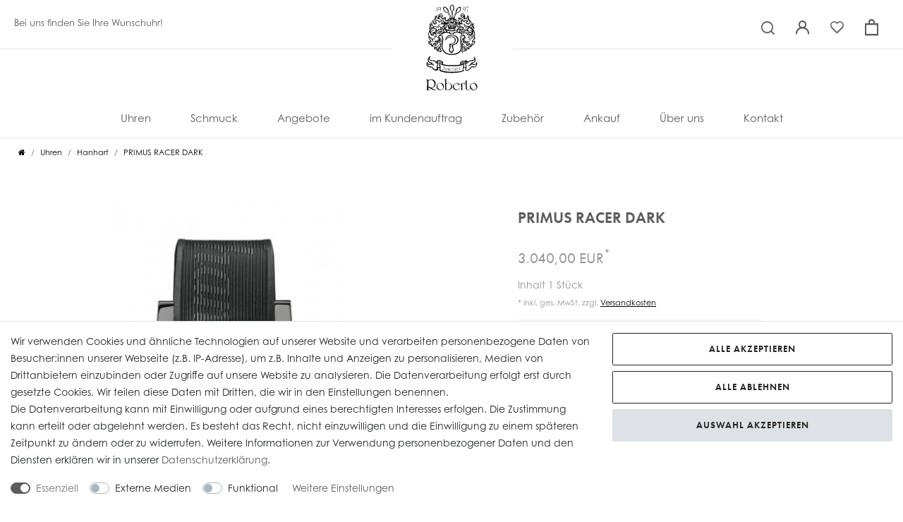

--- FILE ---
content_type: text/html; charset=UTF-8
request_url: https://www.juwelier-roberto.de/uhren/hanhart/primus-racer-dark_497_1430/
body_size: 72971
content:






<!DOCTYPE html>

<html lang="de" data-framework="vue" prefix="og: http://ogp.me/ns#" class="icons-loading">

<head>
                        
    <script type="text/javascript">
    (function() {
        var _availableConsents = {"necessary.consent":[true,[],null],"necessary.session":[true,[],null],"necessary.csrf":[true,["XSRF-TOKEN"],null],"necessary.shopbooster_cookie":[true,["plenty_cache"],null],"media.reCaptcha":[null,[],null],"convenience.languageDetection":[null,[],null]};
        var _allowedCookies = ["plenty_cache","XSRF-TOKEN","plenty-shop-cookie","PluginSetPreview","SID_PLENTY_ADMIN_59414","PreviewCookie"] || [];

        window.ConsentManager = (function() {
            var _consents = (function() {
                var _rawCookie = document.cookie.split(";").filter(function (cookie) {
                    return cookie.trim().indexOf("plenty-shop-cookie=") === 0;
                })[0];

                if (!!_rawCookie) {
                    try {
                        _rawCookie = decodeURIComponent(_rawCookie);
                    } catch (e) {
                        document.cookie = "plenty-shop-cookie= ; expires = Thu, 01 Jan 1970 00:00:00 GMT"
                        return null;
                    }

                    try {
                        return JSON.parse(
                            _rawCookie.trim().substr("plenty-shop-cookie=".length)
                        );
                    } catch (e) {
                        return null;
                    }
                }
                return null;
            })();

            Object.keys(_consents || {}).forEach(function(group) {
                if(typeof _consents[group] === 'object' && _consents[group] !== null)
                {
                    Object.keys(_consents[group] || {}).forEach(function(key) {
                        var groupKey = group + "." + key;
                        if(_consents[group][key] && _availableConsents[groupKey] && _availableConsents[groupKey][1].length) {
                            Array.prototype.push.apply(_allowedCookies, _availableConsents[groupKey][1]);
                        }
                    });
                }
            });

            if(!_consents) {
                Object.keys(_availableConsents || {})
                    .forEach(function(groupKey) {
                        if(_availableConsents[groupKey] && ( _availableConsents[groupKey][0] || _availableConsents[groupKey][2] )) {
                            Array.prototype.push.apply(_allowedCookies, _availableConsents[groupKey][1]);
                        }
                    });
            }

            var _setResponse = function(key, response) {
                _consents = _consents || {};
                if(typeof key === "object" && typeof response === "undefined") {
                    _consents = key;
                    document.dispatchEvent(new CustomEvent("consent-change", {
                        detail: {key: null, value: null, data: key}
                    }));
                    _enableScriptsOnConsent();
                } else {
                    var groupKey = key.split(".")[0];
                    var consentKey = key.split(".")[1];
                    _consents[groupKey] = _consents[groupKey] || {};
                    if(consentKey === "*") {
                        Object.keys(_availableConsents).forEach(function(aKey) {
                            if(aKey.split(".")[0] === groupKey) {
                                _consents[groupKey][aKey.split(".")[1]] = response;
                            }
                        });
                    } else {
                        _consents[groupKey][consentKey] = response;
                    }
                    document.dispatchEvent(new CustomEvent("consent-change", {
                        detail: {key: key, value: response, data: _consents}
                    }));
                    _enableScriptsOnConsent();
                }
                if(!_consents.hasOwnProperty('_id')) {
                    _consents['_id'] = "dc635f1cb79ae42f514fa77b16127b585f1c35bb";
                }

                Object.keys(_availableConsents).forEach(function(key) {
                    if((_availableConsents[key][1] || []).length > 0) {
                        if(_isConsented(key)) {
                            _availableConsents[key][1].forEach(function(cookie) {
                                if(_allowedCookies.indexOf(cookie) < 0) _allowedCookies.push(cookie);
                            });
                        } else {
                            _allowedCookies = _allowedCookies.filter(function(cookie) {
                                return _availableConsents[key][1].indexOf(cookie) < 0;
                            });
                        }
                    }
                });

                document.cookie = "plenty-shop-cookie=" + JSON.stringify(_consents) + "; path=/; secure";
            };
            var _hasResponse = function() {
                return _consents !== null;
            };

            var _expireDate = function() {
                var expireSeconds = 0;
                                const date = new Date();
                date.setSeconds(date.getSeconds() + expireSeconds);
                const offset = date.getTimezoneOffset() / 60;
                date.setHours(date.getHours() - offset)
                return date.toUTCString();
            }
            var _isConsented = function(key) {
                var groupKey = key.split(".")[0];
                var consentKey = key.split(".")[1];

                if (consentKey === "*") {
                    return Object.keys(_availableConsents).some(function (aKey) {
                        var aGroupKey = aKey.split(".")[0];
                        return aGroupKey === groupKey && _isConsented(aKey);
                    });
                } else {
                    if(!_hasResponse()) {
                        return _availableConsents[key][0] || _availableConsents[key][2];
                    }

                    if(_consents.hasOwnProperty(groupKey) && _consents[groupKey].hasOwnProperty(consentKey))
                    {
                        return !!_consents[groupKey][consentKey];
                    }
                    else {
                        if(!!_availableConsents[key])
                        {
                            return _availableConsents[key][0];
                        }

                        console.warn("Cookie has been blocked due to not being registered: " + key);
                        return false;
                    }
                }
            };
            var _getConsents = function() {
                var _result = {};
                Object.keys(_availableConsents).forEach(function(key) {
                    var groupKey = key.split(".")[0];
                    var consentKey = key.split(".")[1];
                    _result[groupKey] = _result[groupKey] || {};
                    if(consentKey !== "*") {
                        _result[groupKey][consentKey] = _isConsented(key);
                    }
                });
                return _result;
            };
            var _isNecessary = function(key) {
                return _availableConsents.hasOwnProperty(key) && _availableConsents[key][0];
            };
            var _enableScriptsOnConsent = function() {
                var elementsToEnable = document.querySelectorAll("script[data-cookie-consent]");
                Array.prototype.slice.call(elementsToEnable).forEach(function(el) {
                    if(el.dataset && el.dataset.cookieConsent && _isConsented(el.dataset.cookieConsent) && el.type !== "application/javascript") {
                        var newScript = document.createElement("script");
                        if(el.src) {
                            newScript.src = el.src;
                        } else {
                            newScript.textContent = el.textContent;
                        }
                        el.parentNode.replaceChild(newScript, el);
                    }
                });
            };
            window.addEventListener("load", _enableScriptsOnConsent);
                        // Cookie proxy
            (function() {
                var _data = {};
                var _splitCookieString = function(cookiesString) {

                    var _allCookies = cookiesString.split(";");
                    var regex = /[^=]+=[^;]*;?((?:expires|path|domain)=[^;]*;)*/gm;
                    var cookies = [];

                    _allCookies.forEach(function(cookie){
                        if(cookie.trim().indexOf("plenty-shop-cookie=") === 0) {
                            var cookieString = decodeURIComponent(cookiesString);
                            var match;
                            while((match = regex.exec(cookieString)) !== null) {
                                if(match.index === match.lastIndex) {
                                    regex.lastIndex++;
                                }
                                cookies.push(match[0]);
                            }
                        } else if(cookie.length) {
                            cookies.push(cookie);
                        }
                    });

                    return cookies;

                };
                var _parseCookies = function (cookiesString) {
                    return _splitCookieString(cookiesString).map(function(cookieString) {
                        return _parseCookie(cookieString);
                    });
                };
                var _parseCookie = function(cookieString) {
                    var cookie = {
                        name: null,
                        value: null,
                        params: {}
                    };
                    var match = /^([^=]+)=([^;]*);*((?:[^;]*;?)*)$/.exec(cookieString.trim());
                    if(match && match[1]) {
                        cookie.name = match[1];
                        cookie.value = match[2];

                        (match[3] || "").split(";").map(function(param) {
                            return /^([^=]+)=([^;]*);?$/.exec(param.trim());
                        }).filter(function(param) {
                            return !!param;
                        }).forEach(function(param) {
                            cookie.params[param[1]] = param[2];
                        });

                        if(cookie.params && !cookie.params.path) {
                            cookie.params.path = "/";
                        }
                    }

                    return cookie;
                };
                var _isAllowed = function(cookieName) {
                    return _allowedCookies.some(function(allowedCookie) {
                        var match = /^\/(.*)\/([gmiy]*)$/.exec(allowedCookie);
                        return (match && match[1] && (new RegExp(match[1], match[2])).test(cookieName))
                            || allowedCookie === cookieName;
                    });
                };
                var _set = function(cookieString) {
                    var cookie = _parseCookie(cookieString);
                                                                    var domainParts = (window.location.host || window.location.hostname).split(".");
                        if(domainParts[0] === "www") {
                            domainParts.shift();
                            cookie.domain = "." + domainParts.join(".");
                        } else {
                            cookie.domain = (window.location.host || window.location.hostname);
                        }
                                        if(cookie && cookie.name) {
                        if(_isAllowed(cookie.name)) {
                            var cookieValue = cookie.value || "";
                            _data[cookie.name] = cookieValue + Object.keys(cookie.params || {}).map(function(paramKey) {
                                                            if(paramKey === "expires") {
                                    return "";
                                }
                                                            return "; " + paramKey.trim() + "=" + cookie.params[paramKey].trim();
                            }).join("");
                        } else {
                            _data[cookie.name] = null;
                            console.warn("Cookie has been blocked due to privacy settings: " + cookie.name);
                        }
                        _update();
                    }
                };
                var _get = function() {
                    return Object.keys(_data).filter(function (key) {
                        return !!_data[key];
                    }).map(function (key) {
                        return key + "=" + (_data[key].split(";")[0]);
                    }).join("; ");
                };
                var _update = function() {
                    delete document.cookie;
                    var cookies = _parseCookies(document.cookie);
                    Object.keys(_data).forEach(function(key) {
                        if(!_data[key]) {
                            // unset cookie
                            var domains = (window.location.host || window.location.hostname).split(".");
                            while(domains.length > 1) {
                                document.cookie = key + "=; path=/; expires=Thu, 01 Jan 1970 00:00:01 GMT; domain="+domains.join(".");
                                document.cookie = key + "=; path=/; expires=Thu, 01 Jan 1970 00:00:01 GMT; domain=."+domains.join(".");
                                domains.shift();
                            }
                            document.cookie = key + "=; path=/; expires=Thu, 01 Jan 1970 00:00:01 GMT;";
                            delete _data[key];
                        } else {
                            var existingCookie = cookies.find(function(cookie) { return cookie.name === key; });
                            var parsedData = _parseCookie(key + "=" + _data[key]);
                            if(!existingCookie || existingCookie.value !== parsedData.value) {
                                document.cookie = key + "=" + _data[key];
                            } else {
                                // console.log('No changes to cookie: ' + key);
                            }
                        }
                    });

                    if(!document.__defineGetter__) {
                        Object.defineProperty(document, 'cookie', {
                            get: _get,
                            set: _set
                        });
                    } else {
                        document.__defineGetter__('cookie', _get);
                        document.__defineSetter__('cookie', _set);
                    }
                };

                _splitCookieString(document.cookie).forEach(function(cookie)
                {
                    _set(cookie);
                });

                _update();
            })();
            
            return {
                setResponse: _setResponse,
                hasResponse: _hasResponse,
                isConsented: _isConsented,
                getConsents: _getConsents,
                isNecessary: _isNecessary
            };
        })();
    })();
</script>


    <meta charset="utf-8">
<meta http-equiv="X-UA-Compatible" content="IE=edge">
<meta name="viewport" content="width=device-width, initial-scale=1.0, maximum-scale=1.0, minimum-scale=1.0, user-scalable=no">
<meta name="theme-color" content="#ffffff">
<meta name="format-detection" content="telephone=no">

<link rel="apple-touch-icon" sizes="180x180" href="https://cdn02.plentymarkets.com/7t4ns600eeem/plugin/3/cnroberto/favicon/apple-touch-icon.png">
<link rel="icon" type="image/png" sizes="32x32" href="https://cdn02.plentymarkets.com/7t4ns600eeem/plugin/3/cnroberto/favicon/favicon-32x32.png">
<link rel="icon" type="image/png" sizes="16x16" href="https://cdn02.plentymarkets.com/7t4ns600eeem/plugin/3/cnroberto/favicon/favicon-16x16.png">
<link rel="manifest" href="https://cdn02.plentymarkets.com/7t4ns600eeem/plugin/3/cnroberto/favicon/site.webmanifest">
<link rel="mask-icon" href="https://cdn02.plentymarkets.com/7t4ns600eeem/plugin/3/cnroberto/favicon/safari-pinned-tab.svg" color="#000000">
<meta name="msapplication-TileColor" content="#ffffff">
<meta name="theme-color" content="#ffffff">




    <link rel="canonical" href="https://www.juwelier-roberto.de/uhren/hanhart/primus-racer-dark_497_1430/">
            <link rel="alternate" hreflang="x-default" href="https://www.juwelier-roberto.de/uhren/hanhart/primus-racer-dark_497_1430/"/>
            <link rel="alternate" hreflang="de" href="https://www.juwelier-roberto.de/uhren/hanhart/primus-racer-dark_497_1430/"/>
    <link rel="preload" href="https://cdn02.plentymarkets.com/7t4ns600eeem/plugin/3/ceres/css/ceres-icons.css" as="style" onload="this.onload=null;this.rel='stylesheet';">
<noscript><link rel="stylesheet" href="https://cdn02.plentymarkets.com/7t4ns600eeem/plugin/3/ceres/css/ceres-icons.css"></noscript>
<link rel="preload" as="style" href="https://cdn02.plentymarkets.com/7t4ns600eeem/plugin/3/ceres/css/ceres-base.css?v=2b006447e8f836cd43e599b210364b06b1658bd2">
    <link rel="stylesheet" href="https://cdn02.plentymarkets.com/7t4ns600eeem/plugin/3/ceres/css/ceres-base.css?v=2b006447e8f836cd43e599b210364b06b1658bd2">
<script type="application/javascript">
    /*! loadCSS. [c]2017 Filament Group, Inc. MIT License */
    /* This file is meant as a standalone workflow for
    - testing support for link[rel=preload]
    - enabling async CSS loading in browsers that do not support rel=preload
    - applying rel preload css once loaded, whether supported or not.
    */
    (function( w ){
        "use strict";
        // rel=preload support test
        if( !w.loadCSS ){
            w.loadCSS = function(){};
        }
        // define on the loadCSS obj
        var rp = loadCSS.relpreload = {};
        // rel=preload feature support test
        // runs once and returns a function for compat purposes
        rp.support = (function(){
            var ret;
            try {
                ret = w.document.createElement( "link" ).relList.supports( "preload" );
            } catch (e) {
                ret = false;
            }
            return function(){
                return ret;
            };
        })();

        // if preload isn't supported, get an asynchronous load by using a non-matching media attribute
        // then change that media back to its intended value on load
        rp.bindMediaToggle = function( link ){
            // remember existing media attr for ultimate state, or default to 'all'
            var finalMedia = link.media || "all";

            function enableStylesheet(){
                // unbind listeners
                if( link.addEventListener ){
                    link.removeEventListener( "load", enableStylesheet );
                } else if( link.attachEvent ){
                    link.detachEvent( "onload", enableStylesheet );
                }
                link.setAttribute( "onload", null );
                link.media = finalMedia;
            }

            // bind load handlers to enable media
            if( link.addEventListener ){
                link.addEventListener( "load", enableStylesheet );
            } else if( link.attachEvent ){
                link.attachEvent( "onload", enableStylesheet );
            }

            // Set rel and non-applicable media type to start an async request
            // note: timeout allows this to happen async to let rendering continue in IE
            setTimeout(function(){
                link.rel = "stylesheet";
                link.media = "only x";
            });
            // also enable media after 3 seconds,
            // which will catch very old browsers (android 2.x, old firefox) that don't support onload on link
            setTimeout( enableStylesheet, 3000 );
        };

        // loop through link elements in DOM
        rp.poly = function(){
            // double check this to prevent external calls from running
            if( rp.support() ){
                return;
            }
            var links = w.document.getElementsByTagName( "link" );
            for( var i = 0; i < links.length; i++ ){
                var link = links[ i ];
                // qualify links to those with rel=preload and as=style attrs
                if( link.rel === "preload" && link.getAttribute( "as" ) === "style" && !link.getAttribute( "data-loadcss" ) ){
                    // prevent rerunning on link
                    link.setAttribute( "data-loadcss", true );
                    // bind listeners to toggle media back
                    rp.bindMediaToggle( link );
                }
            }
        };

        // if unsupported, run the polyfill
        if( !rp.support() ){
            // run once at least
            rp.poly();

            // rerun poly on an interval until onload
            var run = w.setInterval( rp.poly, 500 );
            if( w.addEventListener ){
                w.addEventListener( "load", function(){
                    rp.poly();
                    w.clearInterval( run );
                } );
            } else if( w.attachEvent ){
                w.attachEvent( "onload", function(){
                    rp.poly();
                    w.clearInterval( run );
                } );
            }
        }


        // commonjs
        if( typeof exports !== "undefined" ){
            exports.loadCSS = loadCSS;
        }
        else {
            w.loadCSS = loadCSS;
        }
    }( typeof global !== "undefined" ? global : this ) );

    if(document.fonts && document.fonts.onloadingdone) {
        document.fonts.onloadingdone = function(evt) {
            if(evt.target.check("1em FontAwesome")) {
                document.documentElement.classList.remove('icons-loading');
            }
        }
    } else {
        document.documentElement.classList.remove('icons-loading');
    }

    (function( w ){
      var loadJS = function( src, cb, ordered ){
        "use strict";
        var tmp;
        var ref = w.document.getElementsByTagName( "script" )[ 0 ];
        var script = w.document.createElement( "script" );

        if (typeof(cb) === 'boolean') {
          tmp = ordered;
          ordered = cb;
          cb = tmp;
        }

        script.src = src;
        script.async = !ordered;
        ref.parentNode.insertBefore( script, ref );

        if (cb && typeof(cb) === "function") {
          script.onload = cb;
        }
        return script;
      };
      // commonjs
      if( typeof module !== "undefined" ){
        module.exports = loadJS;
      }
      else {
        w.loadJS = loadJS;
      }
    }( typeof global !== "undefined" ? global : this ));
</script>

                    

<!-- Extend the existing style with a template -->
                            

<link rel="preload" href="https://cdn02.plentymarkets.com/7t4ns600eeem/plugin/3/cnroberto/js/cnItem.js?v=2b006447e8f836cd43e599b210364b06b1658bd2" as="script">
<link rel="preload" as="style" href="https://cdn02.plentymarkets.com/7t4ns600eeem/plugin/3/cnroberto/css/main.css?v=2b006447e8f836cd43e599b210364b06b1658bd2">
<link rel="stylesheet" href="https://cdn02.plentymarkets.com/7t4ns600eeem/plugin/3/cnroberto/css/main.css?v=2b006447e8f836cd43e599b210364b06b1658bd2">

            



    
    
                    

    
    
    
    
    

    


<meta name="robots" content="ALL">
<meta property="og:title" content="PRIMUS RACER DARK | Juwelier Roberto"/>
<meta property="og:type" content="article"/>
<meta property="og:url" content="https://www.juwelier-roberto.de/uhren/hanhart/primus-racer-dark_497_1430/"/>
<meta property="og:image" content="https://cdn02.plentymarkets.com/7t4ns600eeem/item/images/497/full/741-510-600x600.jpg"/>

<script type="application/ld+json">
            {
                "@context"      : "http://schema.org/",
                "@type"         : "Product",
                "@id"           : "1430",
                "name"          : "PRIMUS RACER DARK",
                "category"      : "Hanhart",
                "releaseDate"   : "",
                "image"         : "https://cdn02.plentymarkets.com/7t4ns600eeem/item/images/497/preview/741-510-600x600.jpg",
                "identifier"    : "1430",
                "description"   : "Die PRIMUS Racer zitiert Hanharts lange Tradition als wichtigste Manufaktur für Handstoppuhren. Früher stellte Hanhart bei bedeutenden Automobilrennen die Zeitmesser: In der linken Hand hielten die Richter ihre Lederschreibtafeln, mit der Rechten betätigten sie die drei Hanhart-Stoppuhren. Oldtimer-Rallyefahrer verlassen sich auch heute noch auf Hanhart-Uhren. Für ein sicheres und einfaches Stoppen von Zwischen- oder Endzeiten sind höchste Funktionalität, leichte Bedienbarkeit und eine hervorragende Ablesbarkeit erstes Gebot. An dieser Maxime orientierte sich Hanhart auch für die PRIMUS Racer.",
                "disambiguatingDescription" : "",
                "manufacturer"  : {
                    "@type"         : "Organization",
                    "name"          : "Hanhart"
                },
                "brand"         : {
                    "@type"         : "Brand",
                    "name"          : "Hanhart"
                },
                "sku"           : "741.510-0021",
                "mpn"           : "741.510-0021",
                "offers": {
                    "@type"         : "Offer",
                    "priceCurrency" : "EUR",
                    "price"         : "2888.00",
                    "url"           : "https://www.juwelier-roberto.de/uhren/hanhart/primus-racer-dark_497_1430/",
                    "priceSpecification":[
                                                    {
                                "@type": "UnitPriceSpecification",
                                "price": "3040.00",
                                "priceCurrency": "EUR",
                                "priceType": "ListPrice",
                                "referenceQuantity": {
                                    "@type": "QuantitativeValue",
                                    "value": "1",
                                    "unitCode": "C62"
                                }
                            },
                                                {
                            "@type": "UnitPriceSpecification",
                            "price": "2888.00",
                            "priceCurrency": "EUR",
                            "priceType": "SalePrice",
                            "referenceQuantity": {
                                "@type": "QuantitativeValue",
                                "value": "1",
                                "unitCode": "C62"
                            }
                        }

                    ],
                    "availability"  : "http://schema.org/InStock",
                    "itemCondition" : "https://schema.org/NewCondition"
                },
                "depth": {
                    "@type"         : "QuantitativeValue",
                    "value"         : "0"
                },
                "width": {
                    "@type"         : "QuantitativeValue",
                    "value"         : "0"
                },
                "height": {
                    "@type"         : "QuantitativeValue",
                    "value"         : "0"
                },
                "weight": {
                    "@type"         : "QuantitativeValue",
                    "value"         : "0"
                }
            }
        </script>

<title>PRIMUS RACER DARK | Juwelier Roberto</title>

    
                                            <link rel="preload" as="style" href="https://cdn02.plentymarkets.com/7t4ns600eeem/plugin/3/cnroberto/css/mainSingle.css?v=2b006447e8f836cd43e599b210364b06b1658bd2">
<link rel="stylesheet" href="https://cdn02.plentymarkets.com/7t4ns600eeem/plugin/3/cnroberto/css/mainSingle.css?v=2b006447e8f836cd43e599b210364b06b1658bd2">

            
    </head>

<body class="page-singleitem item-497 variation-1430 ">

                    
<script>
    if('ontouchstart' in document.documentElement)
    {
        document.body.classList.add("touch");
    }
    else
    {
        document.body.classList.add("no-touch");
    }
</script>



<div id="vue-app" class="app">
    
    <lazy-hydrate when-idle>
        <notifications template="#vue-notifications" :initial-notifications="{&quot;error&quot;:null,&quot;warn&quot;:null,&quot;info&quot;:null,&quot;success&quot;:null,&quot;log&quot;:null}"></notifications>
    </lazy-hydrate>

    




<div class="searchbox">
  <item-search></item-search>
</div>


<header class="page-header" id="page-header">
  <div class="headerTop">
<span class="slogan">Bei uns finden Sie Ihre Wunschuhr!</span>



    <div class="navbar-brand">
      <a href="/" title="Juwelier Roberto - Zur Startseite">
          <img src="https://cdn02.plentymarkets.com/7t4ns600eeem/plugin/3/cnroberto/images/juwelier-roberto-logo.svg" alt="Juwelier Roberto">
      </a>
    </div>
    <div class="nav-controls">
    <span class="searchbutton" v-tooltip data-toggle="tooltip" data-placement="bottom" title="Suche">
      <svg xmlns="http://www.w3.org/2000/svg" width="20" height="20" viewBox="0 0 20 20" fill="#333"><path fill-rule="evenodd" clip-rule="evenodd" d="M14.5044 15.6787C12.9714 16.9492 11.0031 17.713 8.85648 17.713C3.96518 17.713 0 13.7478 0 8.85648C0 3.96518 3.96518 0 8.85648 0C13.7478 0 17.713 3.96518 17.713 8.85648C17.713 11.0031 16.9492 12.9714 15.6787 14.5044L20 18.8258L18.8258 20L14.5044 15.6787ZM16.0524 8.85648C16.0524 12.8307 12.8307 16.0524 8.85648 16.0524C4.8823 16.0524 1.66059 12.8307 1.66059 8.85648C1.66059 4.8823 4.8823 1.66059 8.85648 1.66059C12.8307 1.66059 16.0524 4.8823 16.0524 8.85648Z"></path></svg>
      </span>
    <client-only>
      <user-login-handler></user-login-handler>
    </client-only>

              <lazy-hydrate when-idle>
                <wish-list-count></wish-list-count>
            </lazy-hydrate>
        <span class="cartbutton" @mouseover.once="$store.dispatch('loadComponent', 'basket-preview')" v-tooltip data-toggle="tooltip" data-placement="bottom" title="Warenkorb">
        <a v-toggle-basket-preview href="#" class="toggle-basket-preview" >
          <svg class="Icon Icon--cart-desktop" role="presentation" viewBox="0 0 19 23">
            <path d="M0 22.985V5.995L2 6v.03l17-.014v16.968H0zm17-15H2v13h15v-13zm-5-2.882c0-2.04-.493-3.203-2.5-3.203-2 0-2.5 1.164-2.5 3.203v.912H5V4.647C5 1.19 7.274 0 9.5 0 11.517 0 14 1.354 14 4.647v1.368h-2v-.912z" fill="currentColor"></path>
          </svg>
        </a>
    </span>
    </div>
  </div>
<div class="headerMain">
  <a class="hamburger hamburger--spring menubutton" href="#cat"><div class="hamburger-box"><div class="hamburger-inner"></div></div></a>
  <div class="nav-container">
  <ul class="nav-top">
                                                                                                                                                                                                                                                                                                                                                                                                                                                                                                                                                                                                                                                                                                                                                                                                                                                                                                                                                                                                                                                                                                                                                                                                                                                                                                                                                                                                                                                                                                                                                                                                        
<li v-navigation-touch-handler data-category-id="16">
<a href="/uhren/" title="Uhren">Uhren</a>
<ul class="dropdown-container">
  <li class="container">
    <span class="cat-name">Uhren</span>
    <ul>
                            
<li class="level1">
<a href="/uhren/accutron/"  title="Accutron">
Accutron
</a>
</li>
<li class="level1">
<a href="/uhren/anonimo/"  title="Anonimo">
Anonimo
</a>
</li>
<li class="level1">
<a href="/uhren/aristo/"  title="Aristo">
Aristo
</a>
</li>
<li class="level1">
<a href="/uhren/bell-ross/"  title="Bell &amp; Ross">
Bell &amp; Ross
</a>
</li>
<li class="level1">
<a href="/uhren/blin-carbon/"  title="Blin Carbon">
Blin Carbon
</a>
</li>
<li class="level1">
<a href="/uhren/bruno-soehnle/"  title="Bruno Söhnle">
Bruno Söhnle
</a>
</li>
<li class="level1">
<a href="/uhren/bulgari/"  title="Bulgari">
Bulgari
</a>
</li>
<li class="level1">
<a href="/uhren/bulova/"  title="Bulova">
Bulova
</a>
</li>
<li class="level1">
<a href="/uhren/certina/"  title="Certina">
Certina
</a>
</li>
<li class="level1">
<a href="/uhren/chronoswiss/"  title="Chronoswiss">
Chronoswiss
</a>
</li>
<li class="level1">
<a href="/uhren/citizen/"  title="Citizen">
Citizen
</a>
</li>
<li class="level1">
<a href="/uhren/davosa/"  title="Davosa">
Davosa
</a>
</li>
<li class="level1">
<a href="/uhren/doxa/"  title="Doxa">
Doxa
</a>
</li>
<li class="level1">
<a href="/uhren/dufa/"  title="Dufa">
Dufa
</a>
</li>
<li class="level1">
<a href="/uhren/eberhard/"  title="Eberhard">
Eberhard
</a>
</li>
<li class="level1">
<a href="/uhren/erwin-sattler/"  title="Erwin Sattler">
Erwin Sattler
</a>
</li>
<li class="level1">
<a href="/uhren/eterna/"  title="Eterna">
Eterna
</a>
</li>
<li class="level1">
<a href="/uhren/flik-flak/"  title="Flik Flak">
Flik Flak
</a>
</li>
<li class="level1">
<a href="/uhren/fortis/"  title="Fortis">
Fortis
</a>
</li>
<li class="level1">
<a href="/uhren/franck-muller/"  title="Franck Muller">
Franck Muller
</a>
</li>
<li class="level1">
<a href="/uhren/frederique-constant/"  title="Frederique Constant">
Frederique Constant
</a>
</li>
<li class="level1">
<a href="/uhren/graham/"  title="Graham">
Graham
</a>
</li>
<li class="level1">
<a href="/uhren/gucci/"  title="Gucci">
Gucci
</a>
</li>
<li class="level1">
<a href="/uhren/hamilton/"  title="Hamilton">
Hamilton
</a>
</li>
<li class="level1">
<a href="/uhren/hanhart/"  title="Hanhart">
Hanhart
</a>
</li>
<li class="level1">
<a href="/uhren/junghans/"  title="Junghans">
Junghans
</a>
</li>
<li class="level1">
<a href="/uhren/laco/"  title="Laco">
Laco
</a>
</li>
<li class="level1">
<a href="/uhren/locman/"  title="Locman">
Locman
</a>
</li>
<li class="level1">
<a href="/uhren/louis-erard/"  title="Louis Erard">
Louis Erard
</a>
</li>
<li class="level1">
<a href="/uhren/marcello-c/"  title="Marcello C">
Marcello C
</a>
</li>
<li class="level1">
<a href="/uhren/maurice-lacroix/"  title="Maurice Lacroix">
Maurice Lacroix
</a>
</li>
<li class="level1">
<a href="/uhren/meistersinger/"  title="Meistersinger">
Meistersinger
</a>
</li>
<li class="level1">
<a href="/uhren/mido/"  title="Mido">
Mido
</a>
</li>
<li class="level1">
<a href="/uhren/nomos/"  title="Nomos">
Nomos
</a>
</li>
<li class="level1">
<a href="/uhren/oris/"  title="Oris">
Oris
</a>
</li>
<li class="level1">
<a href="/uhren/paul-picot/"  title="Paul Picot">
Paul Picot
</a>
</li>
<li class="level1">
<a href="/uhren/pequignet/"  title="Pequignet">
Pequignet
</a>
</li>
<li class="level1">
<a href="/uhren/philipp-plein/"  title="Philipp Plein">
Philipp Plein
</a>
</li>
<li class="level1">
<a href="/uhren/seiko/"  title="Seiko">
Seiko
</a>
</li>
<li class="level1">
<a href="/uhren/swatch/"  title="Swatch">
Swatch
</a>
</li>
<li class="level1">
<a href="/uhren/tag-heuer/"  title="Tag Heuer">
Tag Heuer
</a>
</li>
<li class="level1">
<a href="/uhren/the-citizen/"  title="The Citizen">
The Citizen
</a>
</li>
<li class="level1">
<a href="/uhren/tissot/"  title="Tissot">
Tissot
</a>
</li>
<li class="level1">
<a href="/uhren/titoni/"  title="Titoni">
Titoni
</a>
</li>
<li class="level1">
<a href="/uhren/tsar-bomba/"  title="TSAR BOMBA">
TSAR BOMBA
</a>
</li>
<li class="level1">
<a href="/uhren/tw-steel/"  title="TW Steel">
TW Steel
</a>
</li>
<li class="level1">
<a href="/uhren/u-boat/"  title="U-Boat">
U-Boat
</a>
</li>
<li class="level1 hasChildren">
<a href="/uhren/union-glashuette/"  title="Union Glashütte">
Union Glashütte
</a>
<ul class="list_1">                
<li class="level2">
<a href="/uhren/union-glashuette/belisar/"  title="Belisar">
Belisar
</a>
</li>


</ul>
</li>
<li class="level1">
<a href="/uhren/victorinox/"  title="Victorinox">
Victorinox
</a>
</li>
<li class="level1">
<a href="/uhren/vulcain/"  title="Vulcain">
Vulcain
</a>
</li>
<li class="level1 hasChildren">
<a href="/uhren/zenith/"  title="Zenith">
Zenith
</a>
<ul class="list_1">                
<li class="level2">
<a href="/uhren/zenith/chronomaster/"  title="CHRONOMASTER">
CHRONOMASTER
</a>
</li>
<li class="level2">
<a href="/uhren/zenith/defy/"  title="DEFY">
DEFY
</a>
</li>
<li class="level2">
<a href="/uhren/zenith/elite/"  title="ELITE">
ELITE
</a>
</li>


</ul>
</li>
<li class="level1">
<a href="/uhren/zeppelin/"  title="Zeppelin">
Zeppelin
</a>
</li>

    </ul>
  </li>
</ul>
</li>
                                                                                                                                                                                                                                                                                                                                                                                                                                                                                
<li v-navigation-touch-handler data-category-id="20">
<a href="/schmuck/" title="Schmuck">Schmuck</a>
<ul class="dropdown-container">
  <li class="container">
    <span class="cat-name">Schmuck</span>
    <ul>
                            
<li class="level1">
<a href="/schmuck/bigli/"  title="Bigli">
Bigli
</a>
</li>
<li class="level1">
<a href="/schmuck/brahman/"  title="Brahman">
Brahman
</a>
</li>
<li class="level1">
<a href="/schmuck/bulgari/"  title="Bulgari">
Bulgari
</a>
</li>
<li class="level1">
<a href="/schmuck/damaso/"  title="Damaso">
Damaso
</a>
</li>
<li class="level1">
<a href="/schmuck/diamond-group/"  title="Diamond Group">
Diamond Group
</a>
</li>
<li class="level1">
<a href="/schmuck/faberge/"  title="Faberge">
Faberge
</a>
</li>
<li class="level1">
<a href="/schmuck/fope/"  title="Fope">
Fope
</a>
</li>
<li class="level1">
<a href="/schmuck/giovanni-raspini/"  title="Giovanni Raspini">
Giovanni Raspini
</a>
</li>
<li class="level1">
<a href="/schmuck/gucci/"  title="Gucci">
Gucci
</a>
</li>
<li class="level1">
<a href="/schmuck/k-di-kuore/"  title="K DI Kuore">
K DI Kuore
</a>
</li>
<li class="level1">
<a href="/schmuck/noor/"  title="Noor">
Noor
</a>
</li>
<li class="level1">
<a href="/schmuck/recarlo/"  title="Recarlo">
Recarlo
</a>
</li>
<li class="level1">
<a href="/schmuck/sonstige-marken/"  title="Sonstige Marken">
Sonstige Marken
</a>
</li>
<li class="level1">
<a href="/schmuck/valentina-callegher/"  title="Valentina Callegher">
Valentina Callegher
</a>
</li>

    </ul>
  </li>
</ul>
</li>
                                                                                                                                                                                                                                                                                                                                                                                                                                                                                                                                                                                                                                                                                                                                                                                                                                                                                                                                                
<li v-navigation-touch-handler data-category-id="51">
<a href="/angebote/" title="Angebote">Angebote</a>
<ul class="dropdown-container">
  <li class="container">
    <span class="cat-name">Angebote</span>
    <ul>
                            
<li class="level1">
<a href="/angebote/anonimo/"  title="Anonimo">
Anonimo
</a>
</li>
<li class="level1">
<a href="/angebote/bell-ross/"  title="Bell &amp; Ross">
Bell &amp; Ross
</a>
</li>
<li class="level1">
<a href="/angebote/bulgari/"  title="Bulgari">
Bulgari
</a>
</li>
<li class="level1">
<a href="/angebote/certina/"  title="Certina">
Certina
</a>
</li>
<li class="level1">
<a href="/angebote/chronoswiss/"  title="Chronoswiss">
Chronoswiss
</a>
</li>
<li class="level1">
<a href="/angebote/davosa/"  title="Davosa">
Davosa
</a>
</li>
<li class="level1">
<a href="/angebote/dufa/"  title="Dufa">
Dufa
</a>
</li>
<li class="level1">
<a href="/angebote/eberhard/"  title="Eberhard">
Eberhard
</a>
</li>
<li class="level1">
<a href="/angebote/eterna/"  title="Eterna">
Eterna
</a>
</li>
<li class="level1">
<a href="/angebote/franck-muller/"  title="Franck Muller">
Franck Muller
</a>
</li>
<li class="level1">
<a href="/angebote/frederique-constant/"  title="Frederique Constant">
Frederique Constant
</a>
</li>
<li class="level1">
<a href="/angebote/graham/"  title="Graham">
Graham
</a>
</li>
<li class="level1">
<a href="/angebote/gucci/"  title="Gucci">
Gucci
</a>
</li>
<li class="level1">
<a href="/angebote/junghans/"  title="Junghans">
Junghans
</a>
</li>
<li class="level1">
<a href="/angebote/locman/"  title="Locman">
Locman
</a>
</li>
<li class="level1">
<a href="/angebote/louis-erard/"  title="Louis Erard">
Louis Erard
</a>
</li>
<li class="level1">
<a href="/angebote/maurice-lacroix/"  title="Maurice Lacroix">
Maurice Lacroix
</a>
</li>
<li class="level1">
<a href="/angebote/meistersinger/"  title="Meistersinger">
Meistersinger
</a>
</li>
<li class="level1">
<a href="/angebote/mido/"  title="Mido">
Mido
</a>
</li>
<li class="level1">
<a href="/angebote/oris/"  title="Oris">
Oris
</a>
</li>
<li class="level1">
<a href="/angebote/paul-picot/"  title="Paul Picot">
Paul Picot
</a>
</li>
<li class="level1">
<a href="/angebote/pequignet/"  title="Pequignet">
Pequignet
</a>
</li>
<li class="level1">
<a href="/angebote/rado/"  title="Rado">
Rado
</a>
</li>
<li class="level1">
<a href="/angebote/seiko/"  title="Seiko">
Seiko
</a>
</li>
<li class="level1">
<a href="/angebote/tag-heuer/"  title="Tag Heuer">
Tag Heuer
</a>
</li>
<li class="level1">
<a href="/angebote/tw-steel/"  title="TW Steel">
TW Steel
</a>
</li>
<li class="level1">
<a href="/angebote/u-boat/"  title="U-Boat">
U-Boat
</a>
</li>
<li class="level1">
<a href="/angebote/union-glashuette/"  title="Union Glashütte">
Union Glashütte
</a>
</li>
<li class="level1">
<a href="/angebote/victorinox/"  title="Victorinox">
Victorinox
</a>
</li>
<li class="level1">
<a href="/angebote/zenith/"  title="Zenith">
Zenith
</a>
</li>

    </ul>
  </li>
</ul>
</li>
                                                                                                                                                                                                                    
<li v-navigation-touch-handler data-category-id="19">
<a href="/im-kundenauftrag/" title="im Kundenauftrag">im Kundenauftrag</a>
<ul class="dropdown-container">
  <li class="container">
    <span class="cat-name">im Kundenauftrag</span>
    <ul>
                            
<li class="level1">
<a href="/im-kundenauftrag/franck-muller/"  title="Franck Muller">
Franck Muller
</a>
</li>
<li class="level1">
<a href="/im-kundenauftrag/meistersinger/"  title="MeisterSinger">
MeisterSinger
</a>
</li>
<li class="level1">
<a href="/im-kundenauftrag/omega/"  title="Omega">
Omega
</a>
</li>
<li class="level1">
<a href="/im-kundenauftrag/sinn/"  title="Sinn">
Sinn
</a>
</li>
<li class="level1">
<a href="/im-kundenauftrag/zenith/"  title="Zenith">
Zenith
</a>
</li>

    </ul>
  </li>
</ul>
</li>
                                                                                                                                                                                        
<li v-navigation-touch-handler data-category-id="18">
<a href="/zubehoer/" title="Zubehör">Zubehör</a>
<ul class="dropdown-container">
  <li class="container">
    <span class="cat-name">Zubehör</span>
    <ul>
                            
<li class="level1 hasChildren">
<a href="/zubehoer/uhrenarmbaender/"  title="Uhrenarmbänder">
Uhrenarmbänder
</a>
<ul class="list_1">                
<li class="level2">
<a href="/zubehoer/uhrenarmbaender/tissot/"  title="Tissot">
Tissot
</a>
</li>


</ul>
</li>
<li class="level1 hasChildren">
<a href="/zubehoer/uhrenbeweger/"  title="Uhrenbeweger">
Uhrenbeweger
</a>
<ul class="list_1">                
<li class="level2">
<a href="/zubehoer/uhrenbeweger/designhuette/"  title="Designhütte">
Designhütte
</a>
</li>
<li class="level2">
<a href="/zubehoer/uhrenbeweger/mainspring-london/"  title="Mainspring London">
Mainspring London
</a>
</li>
<li class="level2">
<a href="/zubehoer/uhrenbeweger/paul-design/"  title="Paul Design">
Paul Design
</a>
</li>


</ul>
</li>
<li class="level1 hasChildren">
<a href="/zubehoer/uhrenbox-etui/"  title="Uhrenbox &amp; -Etui">
Uhrenbox &amp; -Etui
</a>
<ul class="list_1">                
<li class="level2">
<a href="/zubehoer/uhrenbox-etui/mainspring-london/"  title="Mainspring London">
Mainspring London
</a>
</li>


</ul>
</li>
<li class="level1">
<a href="/zubehoer/uhrenstaender/"  title="Uhrenständer">
Uhrenständer
</a>
</li>

    </ul>
  </li>
</ul>
</li>
                                                                        
<li>
<a href="/ankauf/" title="Ankauf">Ankauf</a></li>                                                                        
<li>
<a href="/ueber-uns/" title="Über uns">Über uns</a></li>                                                                        
<li>
<a href="/kontakt/" title="Kontakt">Kontakt</a></li>
</ul>
  </div>
</div>




<basket-preview v-if="$store.state.lazyComponent.components['basket-preview']" :show-net-prices="false">
    <template #before-basket-item>
                            
    </template>
    <template #after-basket-item>
                            
    </template>
    <template #before-basket-totals>
                            
    </template>
    <template #before-item-sum>
                            
    </template>
    <template #after-item-sum>
                            
    </template>
    <template #before-shipping-costs>
                            
    </template>
    <template #after-shipping-costs>
                            
    </template>
    <template #before-total-sum>
                            
    </template>
    <template #before-vat>
                            
    </template>
    <template #after-vat>
                            
    </template>
    <template #after-total-sum>
                            
    </template>
    <template #after-basket-totals>
                            
    </template>
    <template #before-checkout-button>
                            
    </template>
    <template #after-checkout-button>
                            
    </template>
</basket-preview>
</header>


<!-- breadcrumb -->
<section class="breadCrumb row">
    <nav data-component="breadcrumbs" data-renderer="twig" class="container-max small">
            <ul class="breadcrumb px-3 py-2 my-0 mx-auto">
          <li class="breadcrumb-item">
                <a href="/" aria-label="">
                  <i class="fa fa-home" aria-hidden="true"></i>
                                                  </a>
          </li>

                                                              <li class="breadcrumb-item" data-category-id="16">
                      <a href="/uhren/">Uhren</a>
                                                                                    </li>
                                                        <li class="breadcrumb-item" data-category-id="82">
                      <a href="/uhren/hanhart/">Hanhart</a>
                                                                                    </li>
                        
                                  <li class="breadcrumb-item active"  data-category-id="">
                                                <span>PRIMUS RACER DARK</span>
              </li>
                </ul>
       <script2 type="application/ld+json">
      {
          "@context":"http://schema.org/",
          "@type":"BreadcrumbList",
          "itemListElement": [{"@type":"ListItem","position":1,"item":{"@id":"\/","name":"Home"}},{"@type":"ListItem","position":2,"item":{"@id":"\/uhren\/","name":"Uhren"}},{"@type":"ListItem","position":3,"item":{"@id":"\/uhren\/hanhart\/","name":"Hanhart"}},{"@type":"ListItem","position":4,"item":{"@id":"https:\/\/www.juwelier-roberto.de\/uhren\/hanhart\/primus-racer-dark_497_1430\/","name":"PRIMUS RACER DARK"}}]
      }
    </script2>
    </nav>
</section>

    <div id="page-body" class="main">
        


<!-- SSR:global(translations.cnRoberto.Template) -->
<script type="application/json" data-translation="cnRoberto::Template">
    {"templateSearchplaceholter":"Suche...","templateHeaderBasket":"Warenkorb","templateWishlist":"Wunschliste","templateWishlistShort":"Auf die Wunschliste","templateItemListLastSeen":"Zuletzt angesehen","templatelastSeenTitleText":"Zuletzt angesehene Artikel","templateFilter":"Filter","templateShowFilter":"Filter anzeigen","templateUsedFilter":"Gew\u00e4hlte Filter","FilterToogle":"\u00d6ffnet eine Auswahl an Filtern um die Auswahl einzugrenzen","templateFooterPhoneCost":"Anrufe aus dem dt. Festnetz zum Ortstarif, Preise aus dem Mobilfunknetz ggf. abweichend (abh\u00e4ngig vom Provider).","templateFooterContact":"Kontakt","CustomerAccount":"Kundenkonto","SearchResult":"Suchergebniss","ItemShowItem":"Anzeigen","PrevPage":"Zur vorherigen Seite","NextPage":"Zur n\u00e4chsten Seite","Itemsperpage":"Anzahl der Artikel pro Seite festlegen","ItemsSort":"Sortierung der Artikel festlegen","templateProducer":"Marke","templateSingleItemFeature":"Technische Daten","templateSingleItemReviews":"Bewertungen","singleItemQuestionToProduct":"Preisangebot anfordern","singleItemReviews":"Artikelbewertungen","singleItemShippingtime":"Lieferzeit","stockMessage":"Nur noch 1 Artikel am Lager!"}
</script>







<single-item v-cloak
            item-data="696b365f0bbb0"
            attributes-data="696b365f0bc3c"
            variations="696b365f0bc40"
            :after-key="null"
            :please-select-option-variation-id="1430"
            :show-net-prices="false"
            :is-wish-list-enabled="true"
            :init-please-select-option="false"
            :item-id="497">
    <template #before-price>                    </template>
    <template #after-price>                    </template>
    <template #before-add-to-basket>                    </template>
    <template #after-add-to-basket>                    </template>
    <template #additional-content-after-add-to-basket>                    </template>
    <template #additional-content-after-vat>                    </template>
    <template #add-detail-tabs>                    </template>
    <template #add-detail-tabs-content>                    </template>
    <template #item-list-container>                    </template>
    <template #feedback-container>                    </template>
    <template #tag-list>
        <tag-list :enabled-routes="[&quot;home&quot;,&quot;basket&quot;,&quot;checkout&quot;,&quot;my-account&quot;,&quot;confirmation&quot;,&quot;login&quot;,&quot;register&quot;,&quot;password-reset&quot;,&quot;change-mail&quot;,&quot;search&quot;,&quot;place-order&quot;,&quot;cancellation-rights&quot;,&quot;cancellation-form&quot;,&quot;legal-disclosure&quot;,&quot;privacy-policy&quot;,&quot;gtc&quot;,&quot;contact&quot;,&quot;contact-mail-api&quot;,&quot;item&quot;,&quot;category&quot;,&quot;wish-list&quot;,&quot;order-return&quot;,&quot;order-property-file&quot;,&quot;order-document&quot;,&quot;order-return-confirmation&quot;,&quot;newsletter-opt-in&quot;,&quot;newsletter-opt-out&quot;,&quot;page-not-found&quot;,&quot;tags&quot;]"></tag-list>
    </template>
<template #drop-box-one><div><!-- 29 -->
 
<div class="widget widget-attribute widget-primary
         mr-3 ml-3"
    >
    <variation-select :force-content="false">
            </variation-select>
</div>
<div class="widget widget-availability "
    >
    <item-availability
        padding-classes=""
        padding-styles="">
    </item-availability>
</div>



<div class="widget widget-add-to-basket widget-primary
        "
    >

                        

    <intersect>
        <div class="w-100">
            <single-add-to-basket
                    button-size=""
                    padding-classes=""
                    padding-inline-styles="">
            </single-add-to-basket>
        </div>

        <template #loading>
            <button class="btn btn-block btn-primary btn-appearance">
                <i class="fa fa-shopping-cart" aria-hidden="true"></i>
                In den Warenkorb
            </button>
        </template>
    </intersect>

                        
</div>

</div></template>
<template #drop-box-two><div><!-- 29 -->
 
<div class="widget widget-accordion toogleContainer">
        <collapse-item headline="Uhrenservice" data-isopen="">
            <div class="widget-inner"><lazy-hydrate never>

    <div class="widget widget-text widget-none">
        <div class="widget-inner bg-appearance pt-0 pr-0 pb-0 pl-0">
                            <p><span class="bg-#dadada color-#212529">Mit großem Engagement, Sachverstand und viel eigener Freude an schönen Uhren sorgen wir für einen einwandfreien Uhrenservice bei Juwelier Roberto.</span></p>
                    </div>
    </div>

        </lazy-hydrate>
</div>
        </collapse-item>
                    <collapse-item headline="Ihr Wunschmodell ist nicht dabei?" data-isopen="">
                <div class="widget-inner"><lazy-hydrate never>

    <div class="widget widget-text widget-none">
        <div class="widget-inner bg-appearance pt-0 pr-0 pb-0 pl-0">
                            <p><span class="color-#4a545b">Bei Juwelier Roberto sind Sie richtig wenn Sie Ihre gebrauchte Luxusuhren zum Ankauf zu geben wollen. Seit 1997 sind wir im Bereich des Luxusuhren Ankaufs tätig und bieten Ihnen faire und marktorientierte Preis. Ob Uhrenankauf oder -Inzahlungnahme - wir sind Ihr zuverlässiger Ansprechpartner.</span></p><p>Nehmen Sie Kontakt zu uns auf, wir sind gerne für Sie da!</p>
                    </div>
    </div>

        </lazy-hydrate>
</div>
            </collapse-item>
                                </div>

</div></template>
<template #drop-box-three><div></div></template>
<template #drop-box-four><div><!-- 29 -->
 
<lazy-hydrate never>

    <div class="widget widget-text widget-none mb-4">
        <div class="widget-inner bg-appearance pr-0 pl-0">
                            <p><span class="color-#333333 bg-#ffffff">Fragen zum Artikel stellen Sie bitte über unten stehendes Formular.</span><br><span class="color-#333333 bg-#ffffff">Wir bearbeiten Ihr Anliegen umgehend.</span></p>
                    </div>
    </div>

        </lazy-hydrate>
<div class="widget widget-contact-form
         ItemQuestionForm"
    >

    <div class="widget-inner">
        <form class="row" id="6516a33c10394" method="post" @submit.prevent="$store.dispatch('sendContactForm', $event)">

            
                            <input type="hidden" data-mail="recipient" value="info@juwelier-roberto.de">
                                        <input type="hidden" data-mail="subject" value="Preisanfrage Uhrenmodell Webshop">
                        
            
            <div class="col-12 cmp-contact">
                <div class="widget widget-text-input
        "
    >
    
    <div class="input-unit">
        <input
            name="Artikelnr."
            type="text"
            id="Artikelnr.">

        <label for="Artikelnr.">
            Artikelnr.        </label>
                    </div>
</div>
<div class="widget widget-text-input
        "
    >
    
    <div class="input-unit">
        <input
            name="Name"
            type="text"
            id="Name">

        <label for="Name">
            Name        </label>
                            <input type="hidden" data-mail="reply-to-name" value="Name">
            </div>
</div>
<div class="widget widget-mail-input
        "
    >
    
    <div class="input-unit required m-b-0" data-validate="mail">
        <input name="E-Mail"
               type="email"
               id="E-Mail">

        <label for="E-Mail">
            E-Mail*        </label>

    </div>

            <div class="form-check mt-1 mb-2">
            <input class="form-check-input"
                   data-mail="cc"
                   value="E-Mail"
                   type="checkbox"
                   id="6516a33bf2550">
            <label class="form-check-label"
                   for="6516a33bf2550">
                Kopie an mich
            </label>
        </div>
    
            <input type="hidden" data-mail="reply-to-address" value="E-Mail">
    </div>
<div class="widget widget-text-input
        "
    >
    
    <div class="input-unit">
        <input
            name="Mobiltelefon"
            type="text"
            id="Mobiltelefon">

        <label for="Mobiltelefon">
            Mobiltelefon        </label>
                    </div>
</div>
<div class="widget widget-text-area
        "
    >

    <div class="input-unit textarea" >
        <textarea
                name="Anmerkungen zu Ihrer Anfrage"
                id="Anmerkungen zu Ihrer Anfrage"
                rows="15"
                class="no-resize">
        </textarea>

        <label for="Anmerkungen zu Ihrer Anfrage">
            Anmerkungen zu Ihrer Anfrage        </label>
    </div>
</div>
<div class="widget widget-accept-privacy-policy
     mb-5    "
    >

    <div class="select-unit required">
        <div class="form-check" data-validate>
            <input class="form-check-input"
                   type="checkbox"
                   name="6516a33c0a35e"
                   value="acceptPrivacy"
                   id="6516a33c0a35e">
            <label class="form-check-label "  for="6516a33c0a35e">
                                                        Hiermit bestätige ich, dass ich die <!--
                    --><a href="/webshop/datenschutz/" target="_blank">
                        <span>Daten&shy;schutz&shy;erklärung</span>
                    </a><!--
                --> gelesen habe.<!--
                --><sup>*</sup>
                            </label>
        </div>
    </div>
</div>

            </div>

                            <recaptcha></recaptcha>
            
            <input class="honey" type="text" name="username" autocomplete="new-password" tabindex="-1">

            <div class="col-12 text-right">
                <button type="submit" class="btn btn-primary " >
                    Anfrage senden
                    <i class="fa fa-paper-plane-o ml-2" aria-hidden="true"></i>
                </button>
            </div>
        </form>
    </div>
</div>

</div></template>
<template #drop-box-five><div class="col"><!-- 29 -->
 


<div class="widget widget-item-list widget-primary" >
    <div class="widget-inner">
                                            </div>
</div>

</div></template>
<template #image-carousel>
                <item-image-carousel plugin-path="https://cdn02.plentymarkets.com/7t4ns600eeem/plugin/3/ceres" image-url-accessor="url"></item-image-carousel>
    </template>

<template #tagvat>
                    ${ $translate("Ceres::Template.singleItemInclVAT") } ${ $translate("Ceres::Template.singleItemExclusive") }
  </template>

<template #tagprice>
<div>
<span class="price h1"><span>3.040,00 EUR</span><sup>*</sup></span>
</div>
    <div class="base-price text-muted my-3 is-single-piece">
      <div>Inhalt <span>1 </span> <span>Stück</span></div>
    </div>
</template>

<template #saving_badge>
</template>

</single-item>

<script2>
function runAfterElementExists(jquery_selector, callback) {var checker = window.setInterval(function() {if ($(jquery_selector).length) {clearInterval(checker);callback();}}, 200);}
runAfterElementExists('.rightSide .price', function() {
var price=3040;
var rebatePrice = ((price/100)*95).toFixed(2);
$('.single .rebate').after().html('<span class="rebatePrice"><span>' + rebatePrice + ' EUR</span>Ihr Preis inkl. <strong>5% Rabatt</strong> bei Vorkasse oder Abholung im Ladengeschäft.</strong></span>');
});
var priceDefault=2888;var priceRRP=3040;var percent=(100 - priceDefault / priceRRP *100 ).toFixed(0);$('.single .article_saving_badge').html('-'+percent+'%');
var ArtNr = $('.variationID').html();$('input[name="variationid"]').val('741.510-0021');
$(".ItemQuestionForm form > input[data-mail='subject']").val("Preisanfrage Artikel-Nummer: " + ArtNr);
$('.ItemQuestionForm input[name="Artikelnr."]').attr('disabled', 'disabled').val(ArtNr);
</script2>

    </div>

            

<footer>
                      
  <div class="footer_row_1">
    <div class="container-max">
      <div class="row">
        <div class="col-12 col-xl-3 col-lg-4 col-md-6 contactData">
            <span class="h3">Juwelier Roberto</span>
          <p>
          Robert Halfmann<br >
           I. Hagen 26<br />
           Germany 45127 - Essen<br />
           info@juwelier-roberto.de
         </p>
          <p class="social">
            <a href="https://www.facebook.com/juwelierroberto" target="_blank" title="Facebook" class="mr-2"><i class="fa fa-facebook"></i></a>
            <a href="https://www.instagram.com/juwelierroberto1997/?hl=de" target="_blank" title="Instagram"><i class="fa fa-instagram"></i></a>
          </p>
        </div>
        <div class="col-12 col-xl-3 col-lg-4 col-md-6">
        <span class="h3">Über uns</span>
          <ul class="list-unstyled">
                                                                                                <li><a href="/ueber-uns/" title="Über uns">Über uns</a></li>
                                                                        <li><a href="/kontakt/" title="Kontakt">Kontakt</a></li>
                                                                        <li><a href="/ankauf/" title="Ankauf">Ankauf</a></li>
                                                                        <li><a href="/uhren-service/" title="Uhren Service">Uhren Service</a></li>
                                                                                                                            </ul>
        </div>
      <div class="col-12 col-xl-3 col-lg-4 col-md-6">
        <span class="h3">Informationen</span>
          <ul class="list-unstyled">
                        <li><a href="/webshop/datenschutz/">Daten&shy;schutz&shy;erklärung</a></li>
            <li><a href="/webshop/widerrufsbelehrung/">Widerrufs&shy;recht</a></li>
                        <li><a href="/webshop/impressum/">Impressum</a></li>
            <li><a href="/webshop/agb/">AGB</a></li>
                                                                                                                        <li><a href="/webshop/versandkosten/" title="Versandkosten">Versandkosten</a></li>
                                                                                  </ul>
      </div>
      <div class="d-none d-lg-flex col-12 col-xl-3 col-lg-6 logo">
        <img src="https://cdn02.plentymarkets.com/7t4ns600eeem/plugin/3/cnroberto/images/juwelier-roberto-logo.svg" alt="Juwelier Roberto">
      </div>
      </div>
    </div>
  </div>

  <div class="footer_row_2">
    <div class="container-max">
      <div class="row">

        <div class="col-12 lastRow">
          <span>*&nbsp;Alle Preise verstehen sich inkl. gesetzl. MwSt. Gebrauchte Artikel (Artikel im Kundenauftrag) sind nach § 25 A UStG besteuert, die MwSt ist nicht ausweisbar. Alle Preise zzgl. <a href="https://www.juwelier-roberto.de/webshop/versandkosten/" title="Versandkosten">Versandkosten</a></span><br />
          <span> ©&nbsp;copyright&nbsp; 2026 Juwelier Roberto / Alle Rechte vorbehalten / Unser E-Commerce-Partner: <a href="https://www.heiter.net" target="_blank" title="Heiter.net">Heiter.net</a></span>
        </div>
      </div>
    </div>
  </div>
  <div>
        <!-- 20 -->
 
<div class="widget-cookie-bar widget-primary order-1-2-3">
    <div class="widget-inner">
        <cookie-bar
            :consent-groups="{&quot;necessary&quot;:{&quot;key&quot;:&quot;necessary&quot;,&quot;label&quot;:&quot;Essenziell&quot;,&quot;position&quot;:0,&quot;necessary&quot;:true,&quot;description&quot;:&quot;Essenzielle Cookies erm\u00f6glichen grundlegende Funktionen und sind f\u00fcr die einwandfreie Funktion der Website erforderlich.&quot;,&quot;consents&quot;:[{&quot;key&quot;:&quot;consent&quot;,&quot;label&quot;:&quot;Consent&quot;,&quot;necessary&quot;:true,&quot;position&quot;:100,&quot;description&quot;:&quot;Der Consent-Cookie speichert den Zustimmungsstatus des Benutzers f\u00fcr Cookies auf unserer Seite.&quot;,&quot;provider&quot;:&quot;Juwelier Roberto&quot;,&quot;lifespan&quot;:&quot;Session&quot;,&quot;policyUrl&quot;:&quot;https:\/\/www.juwelier-roberto.de\/webshop\/datenschutz\/&quot;,&quot;group&quot;:&quot;necessary&quot;},{&quot;key&quot;:&quot;session&quot;,&quot;label&quot;:&quot;Session&quot;,&quot;necessary&quot;:true,&quot;position&quot;:200,&quot;description&quot;:&quot;Der Session-Cookie beh\u00e4lt die Zust\u00e4nde des Benutzers bei allen Seitenanfragen bei.&quot;,&quot;provider&quot;:&quot;Juwelier Roberto&quot;,&quot;lifespan&quot;:&quot;Session&quot;,&quot;policyUrl&quot;:&quot;https:\/\/www.juwelier-roberto.de\/webshop\/datenschutz\/&quot;,&quot;group&quot;:&quot;necessary&quot;},{&quot;key&quot;:&quot;csrf&quot;,&quot;label&quot;:&quot;CSRF&quot;,&quot;necessary&quot;:true,&quot;position&quot;:300,&quot;description&quot;:&quot;Der CSRF-Cookie dient dazu, Cross-Site Request Forgery-Angriffe zu verhindern.&quot;,&quot;provider&quot;:&quot;Juwelier Roberto&quot;,&quot;lifespan&quot;:&quot;Session&quot;,&quot;policyUrl&quot;:&quot;https:\/\/www.juwelier-roberto.de\/webshop\/datenschutz\/&quot;,&quot;group&quot;:&quot;necessary&quot;,&quot;cookieNames&quot;:[&quot;XSRF-TOKEN&quot;]},{&quot;key&quot;:&quot;shopbooster_cookie&quot;,&quot;label&quot;:&quot;Cache&quot;,&quot;necessary&quot;:true,&quot;position&quot;:400,&quot;description&quot;:&quot;Der Cache-Cookie speichert die Zust\u00e4nde erforderlicher Parameter f\u00fcr die Auslieferung von Cache-Inhalten.&quot;,&quot;provider&quot;:&quot;Juwelier Roberto&quot;,&quot;lifespan&quot;:&quot;Session&quot;,&quot;policyUrl&quot;:&quot;https:\/\/www.juwelier-roberto.de\/webshop\/datenschutz\/&quot;,&quot;group&quot;:&quot;necessary&quot;,&quot;cookieNames&quot;:[&quot;plenty_cache&quot;]}]},&quot;media&quot;:{&quot;key&quot;:&quot;media&quot;,&quot;label&quot;:&quot;Externe Medien&quot;,&quot;position&quot;:400,&quot;description&quot;:&quot;Inhalte von Videoplattformen und Social Media Plattformen werden standardm\u00e4\u00dfig blockiert. Wenn Cookies von externen Medien akzeptiert werden, bedarf der Zugriff auf diese Inhalte keiner manuellen Zustimmung mehr.&quot;,&quot;consents&quot;:[{&quot;key&quot;:&quot;reCaptcha&quot;,&quot;label&quot;:&quot;reCAPTCHA&quot;,&quot;position&quot;:200,&quot;description&quot;:&quot;Das Google reCAPTCHA-Script wird zur Entsperrung der Captcha-Funktion verwendet.&quot;,&quot;provider&quot;:&quot;Google&quot;,&quot;lifespan&quot;:&quot;Session&quot;,&quot;policyUrl&quot;:&quot;https:\/\/policies.google.com\/privacy&quot;,&quot;group&quot;:&quot;media&quot;}]},&quot;convenience&quot;:{&quot;key&quot;:&quot;convenience&quot;,&quot;label&quot;:&quot;Funktional&quot;,&quot;position&quot;:500,&quot;description&quot;:&quot;Diese Cookies erm\u00f6glichen, dass die von Nutzern getroffenen Auswahlm\u00f6glichkeiten und bevorzugte Einstellungen (z.B. das Deaktivieren der Sprachweiterleitung) gespeichert werden k\u00f6nnen.&quot;,&quot;consents&quot;:[{&quot;key&quot;:&quot;languageDetection&quot;,&quot;label&quot;:&quot;Automatische Spracherkennung&quot;,&quot;position&quot;:400,&quot;description&quot;:&quot;Dieser Cookie erfasst, ob ein Nutzer die Sprachweiterleitung abgelehnt hat.&quot;,&quot;provider&quot;:&quot;Juwelier Roberto&quot;,&quot;lifespan&quot;:&quot;Session&quot;,&quot;policyUrl&quot;:&quot;https:\/\/www.juwelier-roberto.de\/webshop\/datenschutz\/&quot;,&quot;group&quot;:&quot;convenience&quot;}]}}"
            :show-reject-all="true"            data-testing="cookie-bar">
        </cookie-bar>
    </div>
</div>
  </div>
</footer>

<last-seen-item-list></last-seen-item-list>
<lazy-hydrate when-idle>
    <mobile-navigation></mobile-navigation>
</lazy-hydrate>

<div id="blocker"></div>
            
    <!-- LOGIN MODAL -->
    <div id="login-modal-wrapper">
        <div class="modal fade login-modal" id="login" tabindex="-1" role="dialog">
            <div class="modal-dialog modal-sm">
                <div class="modal-content">
                    <div class="modal-header">
                        <div class="modal-title h3">Anmelden</div>
                        <button type="button" class="close" data-dismiss="modal" aria-hidden="true">&times;</button>
                    </div>
                    <lazy-load component="login-modal">
                        <login modal-element="login-modal-wrapper">
                            <template #extend-overlay-buttons>
                                                    
                            </template>
                        </login>
                    </lazy-load>
                </div>
            </div>
        </div>
    </div>
    <!-- ./LOGIN MODAL -->

    <!-- REGISTRATION MODAL -->
    <div id="simple-registration-modal-wrapper">
        <div class="modal fade" id="registration" tabindex="-1" role="dialog">
            <div class="modal-dialog">
                <lazy-load component="register-modal">
                    <div class="modal-content">
                        <div class="modal-header">
                            <div class="modal-title h3">
                                Jetzt registrieren

                            </div>

                            <popper v-cloak class="ml-auto">
                                <template #handle>
                                    <button class="btn btn-icon btn-secondary btn-sm">
                                        <i class="fa fa-info"></i>
                                    </button>
                                </template>
                                <template #title>
                                    Hinweise zur Registrierung
                                </template>
                                <template #content>
                                    <ul class='pl-3'>
                                        <li class='mb-3'>Wir bieten Ihnen die Speicherung Ihrer persönlichen Daten in einem passwortgeschützten Kundenkonto an, sodass Sie bei Ihrem nächsten Einkauf nicht erneut Ihren Namen und Ihre Anschrift eingeben müssen.</li>
                                        <li class='mb-3'>Durch die Registrierung werden Ihre Adressdaten gespeichert.</li>
                                        <li class='mb-3'>Sie können Ihr Kundenkonto jederzeit löschen, melden Sie sich dafür bei dem Betreiber dieser Seite.</li>
                                        <li>Beim nächsten Besuch benötigen Sie zum Aufrufen Ihrer persönlichen Daten lediglich Ihre E-Mail und Ihr Passwort.</li>
                                    </ul>
                                </template>
                            </popper>

                            <button type="button" class="close ml-0" data-dismiss="modal" aria-hidden="true">&times;</button>
                        </div>
                        <div class="modal-body">
                            <registration :is-simple-registration="true" modal-element="simple-registration-modal-wrapper">
                                <template #extend-overlay-buttons>
                                                        
                                </template>
                                <template #custom-address-fields>
                                                        
                                </template>
                            </registration>
                        </div>
                    </div>
                </lazy-load>
            </div>
        </div>
    </div>
    <!-- ./REGISTRATION MODAL -->

    <!-- BASKET MODAL -->
    <lazy-load component="add-item-to-basket-overlay">
        <add-item-to-basket-overlay>
            <template slot="extendOverlayButtons">
                                    
            </template>
        </add-item-to-basket-overlay>
    </lazy-load>
    <!-- ./BASKET MODAL -->

    <!-- PASSWORD RESET MODAL -->
    <lazy-load component="forgot-password-modal">
        <forgot-password-modal :current-template="&quot;tpl.item&quot;">
            <template slot="extendOverlayButtons">
                                    
            </template>
        </forgot-password-modal>
    </lazy-load>
    <!-- ./PASSWORD RESET MODAL -->

    <!-- SHIPPINGCOSTS MODAL -->
            <div id="shippingscosts-modal-wrapper">
            <div class="modal fade" id="shippingscosts" tabindex="-1" role="dialog">
                <div class="modal-dialog">
                    <div class="modal-content">
                        <div class="modal-header">
                            <div class="modal-title h3">Versandkosten</div>
                            <button type="button" class="close" data-dismiss="modal" aria-hidden="true">&times;</button>
                        </div>
                        <div class="modal-body">
                                                                                        <!-- 35 -->
 
<lazy-hydrate never>

    <div class="widget widget-text widget-none">
        <div class="widget-inner bg-appearance">
                            <h1>Versandkosten</h1><p><br></p><p>Zuzüglich zu den angegebenen Produktpreisen berechnen wir pro Bestellung folgende Versandkosten:<br></p><p><strong>Versandadresse innerhalb Deutschland:&nbsp;</strong><br></p><p>Ab einem Warenwert von 500,00 EURO liefern wir innerhalb Deutschlands per UPS versandkostenfrei! <br></p><p>Bis zu einem Warenwert von 499,99 EURO berechnen wir lediglich eine Versand- und Verpackungskostenpauschale von 11,90 EURO.</p><p><br></p><p><strong>Der Versand in andere Länder ist nach Absprache möglich, bitte setzen Sie sich dazu mit uns in Verbindung.</strong></p>
                    </div>
    </div>

        </lazy-hydrate>


                                                    </div>
                    </div>
                </div>
            </div>
        </div>
        <!-- ./SHIPPINGCOSTS MODAL -->
</div>
<!-- /SSR -->


<script id="app-data" type="application/json">
    {
        "config": {"addresses":{"defaultSalutation":"male","billingAddressShow":["billing_address.name1","billing_address.salutation","billing_address.email"],"billingAddressShow_en":["billing_address.name1","billing_address.address2","billing_address.salutation","billing_address.email"],"billingAddressRequire":[],"billingAddressRequire_en":[],"deliveryAddressShow":["delivery_address.name1","delivery_address.salutation","delivery_address.email"],"deliveryAddressShow_en":["delivery_address.name1","delivery_address.salutation","delivery_address.email"],"deliveryAddressRequire":[],"deliveryAddressRequire_en":[]},"basket":{"itemData":["basket.item.item_id","basket.item.description_short","basket.item.availability","basket.item.customNumber"],"data":["basket.value_of_items_gross","basket.value_of_items_net","basket.shipping_costs_gross","basket.shipping_costs_net","basket.vat","basket.order_total_gross","basket.order_total_net"],"previewData":["basket.value_of_items_gross","basket.shipping_costs_gross","basket.order_total_gross"],"variations":null,"addItemToBasketConfirm":"overlay","previewType":"right","showShippingCountrySelect":true,"splitBundles":"onlyBundleItem"},"contact":{"shopMail":"info@juwelier-roberto.de","mailCC":"","mailBCC":"","showData":["street","zip","city","hotline","email","opening_times"],"apiKey":"","mapZoom":16,"mapShowInMobile":false,"enableConfirmingPrivacyPolicy":true},"currency":{"format":"name","enableSelection":true,"formatSelection":"all","availableCurrencies":["AED","ANG","ARS","AUD","BGN","BHD","BRL","CAD","CHF","CNY","CZK","DKK","EUR","GBP","HKD","HRK","HUF","IDR","INR","JPY","KES","MXN","MYR","NOK","NZD","PHP","PLN","QAR","RON","RUB","SEK","SGD","THB","TRY","TWD","UAH","USD","VND","XCD","ZAR"]},"footer":{"toTopButton":"right","numberOfFeatures":3,"numberOfCols":3,"col1Categories":"","col2Categories":"","col3Categories":"","cancellationUsePdf":false,"cancellationPdfPath":""},"global":{"favicon":"","shippingCostsCategoryId":28,"defaultContactClassB2B":0,"enableOldUrlPattern":false,"googleRecaptchaVersion":3,"googleRecaptchaApiKey":"6LfIN9klAAAAAF2opFIRuQIjKn10nEy-BsvLl5jP","googleRecaptchaThreshold":0.5,"googleMapsApiKey":"","registrationRequirePrivacyPolicyConfirmation":true,"blockCookies":true,"userDataHashMaxAge":24},"header":{"companyName":"Juwelier Roberto","companyLogo":"https:\/\/cdn02.plentymarkets.com\/7t4ns600eeem\/frontend\/webshop\/juwelier-roberto-logo.svg","showNavBars":"top","fixedNavBar":true,"showCategoryTypes":["item","content"],"basketValues":"sum","menuLevels":4,"megamenuLevels":2,"megamenuItemsStage1":30,"megamenuItemsStage2":3,"megamenuItemsStage3":2},"homepage":{"showShopBuilderContent":true,"showDefaultHomepage":false,"sliderItemId1":0,"sliderImageUrl1":"","sliderItemId2":0,"sliderImageUrl2":"","sliderItemId3":0,"sliderImageUrl3":"","heroExtraItemId1":0,"heroExtraImageUrl1":"","heroExtraItemId2":0,"heroExtraImageUrl2":"","homepageCategory1":0,"homepageCategory2":0,"homepageCategory3":0,"homepageCategory4":0,"homepageCategory5":0,"homepageCategory6":0},"item":{"displayName":"itemName","itemName":0,"itemData":["item.condition","item.manufacturer","item.producerCountry","item.age_rating","item.id","item.technical_data","item.description","item.shortDescription","item.recommendedPrice","item.variation_name","item.external_id","item.variation_model","item.variation_dimensions","item.customs_tariff_number","item.weigthNetG","item.weightG","item.variationBase_content"],"storeSpecial":0,"showVariationOverDropdown":false,"variationShowType":"all","showPleaseSelect":true,"enableGraduatedPrices":false,"enableImageCarousel":true,"categoryShowDots":true,"categoryShowNav":false,"showCategoryImage":true,"showCategoryDescription":true,"showCategoryDescriptionTop":"description1","showCategoryDescriptionBottom":"none","requireOrderProperties":false,"loadingAnimationType":null,"showCategoryFilter":false},"itemLists":{"lastSeenNumber":4,"crossSellingType":"Similar","crossSellingSorting":"texts.name_asc","tagSorting":"texts.name_asc","list1Type":"last_seen","list1TagIds":"1,2,3","list2Type":"cross_selling","list2TagIds":"1,2,3","list3Type":"tag_list","list3TagIds":"1,2,3"},"language":{"activeLanguages":["de"]},"log":{"data":["print_errors","print_success","print_warnings"],"performanceLevel":"development","checkSyntax":false,"performanceSsr":false,"performanceEventPropagation":true},"meta":{"robotsHome":"all","robotsContact":"all","robotsCancellationRights":"all","robotsCancellationForm":"all","robotsLegalDisclosure":"all","robotsPrivacyPolicy":"all","robotsTermsAndConditions":"all","robotsSearchResult":"all"},"checkout":{"showAllShippingProfiles":false,"alreadyPaidIconUrl":""},"myAccount":{"ordersPerPage":5,"orderReturnActive":true,"orderReturnDays":14,"orderReturnInitialStatus":"9","changePayment":true,"confirmationLinkLoginRedirect":false,"confirmationLinkExpiration":"always","addressDefaultSalutation":"male"},"pagination":{"position":"top","showFirstPage":true,"showLastPage":true,"columnsPerPage":4,"rowsPerPage":["5","10","25"],"itemsPerPage":40,"noIndex":0},"search":{"forwardToSingleItem":false},"sorting":{"data":["texts.name1_asc","texts.name1_desc","sorting.price.avg_asc","sorting.price.avg_desc","variation.availability.averageDays_asc","variation.availability.averageDays_desc"],"defaultSorting":"variation.availability.averageDays_asc","priorityCategory1":"texts.name_asc","priorityCategory2":"notSelected","priorityCategory3":"notSelected","defaultSortingSearch":"item.score","prioritySearch1":"item.score","prioritySearch2":"notSelected","prioritySearch3":"notSelected","dynamicInherit":[],"dynamicPrio1":"filter.prices.price_asc","dynamicPrio2":"variationId_asc"},"seo":{"brandMapping":"2","brandMappingId":"0","manufacturerMapping":"2","gtinMapping":"2","gtinMappingId":"0","gtin8Mapping":"2","gtin8MappingId":"0","gtin13Mapping":"2","gtin13MappingId":"0","isbnMapping":"2","isbnMappingId":"0","mpnMapping":"2","mpnMappingId":"0","priceValidUntilMappingId":"0","skuMapping":"2","skuMappingId":"0","itemCondition0":"https:\/\/schema.org\/NewCondition","itemCondition1":"https:\/\/schema.org\/UsedCondition","itemCondition2":"https:\/\/schema.org\/NewCondition","itemCondition3":"https:\/\/schema.org\/NewCondition","itemCondition4":"https:\/\/schema.org\/UsedCondition"}},
        "urls": {"appendTrailingSlash":true,"trailingSlashSuffix":"\/","includeLanguage":false,"basket":"\/webshop\/warenkorb\/","cancellationForm":"\/cancellation-form\/","cancellationRights":"\/webshop\/widerrufsbelehrung\/","checkout":"\/webshop\/checkout\/","confirmation":"\/webshop\/bestellbestaetigung\/","contact":"\/kontakt\/","gtc":"\/webshop\/agb\/","home":"\/","legalDisclosure":"\/webshop\/impressum\/","login":"\/login\/","myAccount":"\/webshop\/kundenkonto\/","passwordReset":"\/password-reset\/","privacyPolicy":"\/webshop\/datenschutz\/","registration":"\/register\/","search":"\/search\/","termsConditions":"\/webshop\/agb\/","wishList":"\/wish-list\/","returns":"\/returns\/","returnConfirmation":"\/return-confirmation\/","changeMail":"\/change-mail\/","newsletterOptOut":"\/newsletter\/unsubscribe\/","orderDocument":"\/order-document\/"},
        "activeCurrency": "EUR",
        "currencyPattern": {"separator_decimal":",","separator_thousands":".","number_decimals":2,"pattern":"#,##0.00\u00a0\u00a4","symbols":{"AED":"AED","ANG":"ANG","ARS":"ARS","AUD":"AU$","BGN":"BGN","BHD":"BHD","BRL":"R$","CAD":"CA$","CHF":"CHF","CNY":"CN\u00a5","CZK":"CZK","DKK":"DKK","EUR":"\u20ac","GBP":"\u00a3","HKD":"HK$","HRK":"HRK","HUF":"HUF","IDR":"IDR","INR":"\u20b9","JPY":"\u00a5","KES":"KES","MXN":"MX$","MYR":"MYR","NOK":"NOK","NZD":"NZ$","PHP":"PHP","PLN":"PLN","QAR":"QAR","RON":"RON","RUB":"RUB","SEK":"SEK","SGD":"SGD","THB":"\u0e3f","TRY":"TRY","TWD":"NT$","UAH":"UAH","USD":"$","VND":"\u20ab","XCD":"EC$","ZAR":"ZAR"}},
        "isCategoryView": false,
        "isCheckoutView": false,
        "isSearch": false,
        "isItemView": true,
        "templateEvent": "tpl.item",
        "templateType": "item",
        "language": "de",
        "defaultLanguage": "de",
        "decimalSeparator": ",",
        "urlTrailingSlash": true,
        "propertyFileUrl": "https://cdn02.plentymarkets.com/7t4ns600eeem/propertyItems/",
        "isShopBuilder": false,
        "bundleSetting": 1,
        "bundlePrefix": "[BUNDLE] ",
"bundleComponentPrefix": "[-] ",
        "initialPleaseSelect": 1,
        "publicPath": "https://cdn02.plentymarkets.com/7t4ns600eeem/plugin/3/ceres/js/dist/",
        "isCheapestSorting": "1",
        "useVariationOrderProperties": false,
        "initialData": {
                        "shippingCountries": [{"id":3,"isoCode2":"BE","currLangName":"Belgien","vatCodes":["BE"],"states":[]},{"id":1,"isoCode2":"DE","currLangName":"Deutschland","vatCodes":["DE"],"states":[{"id":1,"name":"Baden-W\u00fcrttemberg"},{"id":2,"name":"Bayern"},{"id":3,"name":"Berlin"},{"id":4,"name":"Brandenburg"},{"id":5,"name":"Bremen"},{"id":6,"name":"Hamburg"},{"id":7,"name":"Hessen"},{"id":8,"name":"Mecklenburg-Vorpommern"},{"id":9,"name":"Niedersachsen"},{"id":10,"name":"Nordrhein-Westfalen"},{"id":11,"name":"Rheinland-Pfalz"},{"id":12,"name":"Saarland"},{"id":13,"name":"Sachsen"},{"id":14,"name":"Sachsen-Anhalt"},{"id":15,"name":"Schleswig-Holstein"},{"id":16,"name":"Th\u00fcringen"}]},{"id":7,"isoCode2":"DK","currLangName":"D\u00e4nemark","vatCodes":["DK"],"states":[]},{"id":9,"isoCode2":"EE","currLangName":"Estland","vatCodes":["EE"],"states":[]},{"id":11,"isoCode2":"FI","currLangName":"Finnland","vatCodes":["FI"],"states":[]},{"id":10,"isoCode2":"FR","currLangName":"Frankreich","vatCodes":["FR"],"states":[]},{"id":13,"isoCode2":"GR","currLangName":"Griechenland","vatCodes":["EL"],"states":[]},{"id":16,"isoCode2":"IE","currLangName":"Irland","vatCodes":["IE"],"states":[]},{"id":15,"isoCode2":"IT","currLangName":"Italia","vatCodes":["IT"],"states":[{"id":407,"name":"Agrigento"},{"id":408,"name":"Alessandria"},{"id":409,"name":"Ancona"},{"id":410,"name":"Aosta"},{"id":411,"name":"Arezzo"},{"id":412,"name":"Ascoli Piceno"},{"id":413,"name":"Asti"},{"id":414,"name":"Avellino"},{"id":415,"name":"Bari"},{"id":416,"name":"Belluno"},{"id":417,"name":"Benevento"},{"id":418,"name":"Bergamo"},{"id":419,"name":"Biella"},{"id":420,"name":"Bologna"},{"id":421,"name":"Bolzano"},{"id":422,"name":"Brescia"},{"id":423,"name":"Brindisi"},{"id":424,"name":"Cagliari"},{"id":425,"name":"Caltanissetta"},{"id":426,"name":"Campobasso"},{"id":427,"name":"Caserta"},{"id":428,"name":"Catania"},{"id":429,"name":"Catanzaro"},{"id":430,"name":"Chieti"},{"id":431,"name":"Como"},{"id":432,"name":"Cosenza"},{"id":433,"name":"Cremona"},{"id":434,"name":"Crotone"},{"id":435,"name":"Cuneo"},{"id":436,"name":"Enna"},{"id":437,"name":"Ferrara"},{"id":438,"name":"Firenze"},{"id":439,"name":"Foggia"},{"id":440,"name":"Forli-Cesena"},{"id":441,"name":"Frosinone"},{"id":442,"name":"Genova"},{"id":443,"name":"Gorizia"},{"id":444,"name":"Grosseto"},{"id":445,"name":"Imperia"},{"id":446,"name":"Isernia"},{"id":447,"name":"La Spezia"},{"id":448,"name":"L\u2019Aquila"},{"id":449,"name":"Latina"},{"id":450,"name":"Lecce"},{"id":451,"name":"Lecco"},{"id":452,"name":"Livorno"},{"id":453,"name":"Lodi"},{"id":454,"name":"Lucca"},{"id":455,"name":"Macerata"},{"id":456,"name":"Mantova"},{"id":457,"name":"Massa-Carrara"},{"id":458,"name":"Matera"},{"id":459,"name":"Messina"},{"id":460,"name":"Milano"},{"id":461,"name":"Modena"},{"id":462,"name":"Monza e Brianza"},{"id":463,"name":"Napoli"},{"id":464,"name":"Novara"},{"id":465,"name":"Nuoro"},{"id":466,"name":"Oristano"},{"id":467,"name":"Padova"},{"id":468,"name":"Palermo"},{"id":469,"name":"Parma"},{"id":470,"name":"Pavia"},{"id":471,"name":"Perugia"},{"id":472,"name":"Pesaro e Urbino"},{"id":473,"name":"Pescara"},{"id":474,"name":"Piacenza"},{"id":475,"name":"Pisa"},{"id":476,"name":"Pistoia"},{"id":477,"name":"Pordenone"},{"id":478,"name":"Potenza"},{"id":479,"name":"Prato"},{"id":480,"name":"Ragusa"},{"id":481,"name":"Ravenna"},{"id":482,"name":"Reggio Calabria"},{"id":483,"name":"Reggio Emilia"},{"id":484,"name":"Rieti"},{"id":485,"name":"Rimini"},{"id":486,"name":"Roma"},{"id":487,"name":"Rovigo"},{"id":488,"name":"Salerno"},{"id":489,"name":"Sassari"},{"id":490,"name":"Savona"},{"id":491,"name":"Siena"},{"id":492,"name":"Siracusa"},{"id":493,"name":"Sondrio"},{"id":494,"name":"Taranto"},{"id":495,"name":"Teramo"},{"id":496,"name":"Terni"},{"id":497,"name":"Torino"},{"id":498,"name":"Trapani"},{"id":499,"name":"Trento"},{"id":500,"name":"Treviso"},{"id":501,"name":"Trieste"},{"id":502,"name":"Udine"},{"id":503,"name":"Varese"},{"id":504,"name":"Venezia"},{"id":505,"name":"Verbania-Cusio-Ossola"},{"id":506,"name":"Vercelli"},{"id":507,"name":"Verona"},{"id":508,"name":"Vibo Valentia"},{"id":509,"name":"Vicenza"},{"id":510,"name":"Viterbo"},{"id":523,"name":"Fermo"},{"id":524,"name":"Sud Sardegna"},{"id":531,"name":"Barletta-Andria-Trani"}]},{"id":18,"isoCode2":"LV","currLangName":"Lettland","vatCodes":["LV"],"states":[]},{"id":17,"isoCode2":"LU","currLangName":"Luxemburg","vatCodes":["LU"],"states":[]},{"id":19,"isoCode2":"MT","currLangName":"Malta","vatCodes":["MT"],"states":[]},{"id":21,"isoCode2":"NL","currLangName":"Niederlande","vatCodes":["NL"],"states":[{"id":511,"name":"Drenthe"},{"id":512,"name":"Flevoland"},{"id":513,"name":"Friesland"},{"id":514,"name":"Gelderland"},{"id":515,"name":"Groningen"},{"id":516,"name":"Limburg"},{"id":517,"name":"Noord-Brabant"},{"id":518,"name":"Noord-Holland"},{"id":519,"name":"Overijssel"},{"id":520,"name":"Utrecht"},{"id":521,"name":"Zeeland"},{"id":522,"name":"Zuid-Holland"}]},{"id":20,"isoCode2":"NO","currLangName":"Norwegen","vatCodes":[],"states":[]},{"id":23,"isoCode2":"PL","currLangName":"Polen","vatCodes":["PL"],"states":[]},{"id":22,"isoCode2":"PT","currLangName":"Portugal","vatCodes":["PT"],"states":[]},{"id":24,"isoCode2":"SE","currLangName":"Schweden","vatCodes":["SE"],"states":[]},{"id":4,"isoCode2":"CH","currLangName":"Schweiz","vatCodes":[],"states":[{"id":532,"name":"Aargau"},{"id":533,"name":"Appenzell Ausserrhoden"},{"id":534,"name":"Appenzell Innerrhoden"},{"id":535,"name":"Basel-Stadt"},{"id":536,"name":"Basel-Landschaft"},{"id":537,"name":"Bern"},{"id":538,"name":"Fribourg"},{"id":539,"name":"Gen\u00e8ve"},{"id":540,"name":"Glarus"},{"id":541,"name":"Graub\u00fcnden"},{"id":542,"name":"Jura"},{"id":543,"name":"Luzern"},{"id":544,"name":"Neuch\u00e2tel"},{"id":545,"name":"Nidwalden"},{"id":546,"name":"Obwalden"},{"id":547,"name":"Sankt Gallen"},{"id":548,"name":"Schaffhausen"},{"id":549,"name":"Schwyz"},{"id":550,"name":"Solothurn"},{"id":551,"name":"Thurgau"},{"id":552,"name":"Ticino"},{"id":553,"name":"Uri"},{"id":554,"name":"Valais"},{"id":555,"name":"Vaud"},{"id":556,"name":"Zug"},{"id":557,"name":"Z\u00fcrich"}]},{"id":25,"isoCode2":"SG","currLangName":"Singapur","vatCodes":[],"states":[]},{"id":8,"isoCode2":"ES","currLangName":"Spanien","vatCodes":["ES"],"states":[]},{"id":6,"isoCode2":"CZ","currLangName":"Tschechien","vatCodes":["CZ"],"states":[]},{"id":14,"isoCode2":"HU","currLangName":"Ungarn","vatCodes":["HU"],"states":[]},{"id":12,"isoCode2":"GB","currLangName":"United Kingdom","vatCodes":[],"states":[]},{"id":5,"isoCode2":"CY","currLangName":"Zypern","vatCodes":["CY"],"states":[]},{"id":2,"isoCode2":"AT","currLangName":"\u00d6sterreich","vatCodes":["ATU"],"states":[]}],
            "shippingCountryId": 1,
            "showNetPrices": false
        },
        "features": {},
        "languageMap": {"other":"de","de":"de","en":"","bg":"","fr":"","it":"","es":"","tr":"","nl":"","pl":"","pt":"","nn":"","ro":"","da":"","se":"","cz":"","ru":"","sk":"","cn":"","vn":""}
    }
</script>

<script>
    window.App = JSON.parse(document.getElementById("app-data").innerText);
    window.__loadPluginChunk = function(source) {
        return source += "?v=2b006447e8f836cd43e599b210364b06b1658bd2";
    };
</script>

                                                                        
<script type="x/template" data-component="wish-list-count">
<span class="wishlist" v-tooltip data-toggle="tooltip" data-placement="bottom" title='Wunschliste'>
<a class="wishlistbutton" href="/wish-list/" rel="nofollow">
<svg version="1.1" id="Capa_1" xmlns:x="&ns_extend;" xmlns:i="&ns_ai;" xmlns:graph="&ns_graphs;"
	 xmlns="http://www.w3.org/2000/svg" xmlns:xlink="http://www.w3.org/1999/xlink" x="0px" y="0px" viewBox="0 0 471.7 471.7"
	 enable-background="new 0 0 471.7 471.7" xml:space="preserve">
<metadata>
	<sfw  xmlns="&ns_sfw;">
		<slices></slices>
		<sliceSourceBounds  bottomLeftOrigin="true" height="413.5" width="466" x="3" y="29.1"></sliceSourceBounds>
	</sfw>
</metadata>
<path d="M429.3,69.2L429.3,69.2c-25.7-25.7-59.8-39.8-96.2-39.8s-70.5,14.2-96.3,39.9l-0.7,0.7l-0.8-0.8c-25.8-25.8-60-40-96.4-40
	c-36.3,0-70.4,14.1-96.1,39.8C17,94.7,2.9,128.9,3,165.2c0,36.2,14.2,70.4,40,96.2l172.9,172.9c5.3,5.3,12.6,8.3,20,8.3
	c7.5,0,14.7-3,19.9-8.2l173.3-172.6c25.7-25.7,39.9-59.9,39.9-96.2C469.1,129.1,455,94.9,429.3,69.2z"/>
<path fill="#FFFFFF" d="M402.9,232.9L234.4,400.8L66.2,232.6c-18.5-18.5-28.7-43-28.7-69.2s10.1-50.7,28.6-69.1
	C84.5,76,109,65.8,135,65.8c26.1,0,50.8,10.2,69.2,28.7l21.3,21.3c5,5,13,5,18,0l21.1-21.1C283.2,76.2,307.8,66,333.9,66
	s50.6,10.2,69.1,28.6c18.5,18.5,28.6,43,28.6,69.2C431.6,189.9,421.4,214.4,402.9,232.9z"/>
</svg>
</a></span>
</script>

                    
<script type="x/template" data-component="item-search">
<div class="search-form">
<div class="input-wrap position-relative">
        <div class="search-box-inner">
        <input type="search" class="search-input flex-grow-1 px-3 py-2" ref="searchInput" v-model="searchString" @input="onValueChanged($event.target.value)"
            @keyup.enter="search()" @focus="isSearchFocused = true" @blur="onBlurSearchField($event)" :autofocus="isShopBuilder" placeholder="Suche..." aria-label="Suche...">
        <button class="search-submit" type="submit" @click="search()">
        <svg class="Icon Icon--search-desktop" role="presentation" viewBox="0 0 21 21">
          <g transform="translate(1 1)" stroke="currentColor" stroke-width="2" fill="none" fill-rule="evenodd" stroke-linecap="square">
            <path d="M18 18l-5.7096-5.7096"></path>
            <circle cx="7.2" cy="7.2" r="7.2"></circle>
          </g>
        </svg>
        </button>
        </div>
</div>
<template>
  <div v-show="hasAutocompleteResults">
    <slot name="autocomplete-suggestions">
      <div class="container-max autocomplete-suggestions">
        <div class="row flex text-left">
          <div class="bg-white col-12 col-md-6 col-lg-4">
              <strong class="d-block mb-3 mt-3">Artikel</strong>
                  <search-suggestion-item
                  :show-images="true"
                  :show-count="true"
                  :show-additional-information="true"
                  suggestion-type="item">
              </search-suggestion-item>
            </div>
            <div class="bg-white d-none d-md-block col-md-6 col-lg-4">
              <strong class="d-block mb-3 mt-3">Kategorien</strong>
              <search-suggestion-item
                :show-images="false"
                :show-count="true"
                :show-additional-information="true"
                suggestion-type="category">
              </search-suggestion-item>
            </div>
            <div class="bg-white d-none d-lg-block col-lg-4">
              <strong class="d-block mb-3 mt-3">Suchbegriffe</strong>
              <search-suggestion-item
                  :show-images="false"
                  :show-count="true"
                  :show-additional-information="true"
                  suggestion-type="suggestion">
            </search-suggestion-item>
          </div>
        </div>
      </div>
    </slot>
  </div>
</template>
<button type="button" class="close ml-0" aria-hidden="true" >&times;</button>
</div>
</script>

                    
<script type="x/template" data-component="user-login-handler">
<ul id="login-change" class="userLoginHandler">
<li v-if="isLoggedIn" v-tooltip data-toggle="tooltip" data-placement="bottom" title="Mein Konto"><a href="/webshop/kundenkonto/" title="Mein Konto"><svg class="Icon Icon--account" role="presentation" viewBox="0 0 20 20">
      <g transform="translate(1 1)" stroke="currentColor" stroke-width="2" fill="none" fill-rule="evenodd" stroke-linecap="square">
        <path d="M0 18c0-4.5188182 3.663-8.18181818 8.18181818-8.18181818h1.63636364C14.337 9.81818182 18 13.4811818 18 18"></path>
        <circle cx="9" cy="4.90909091" r="4.90909091"></circle>
      </g>
    </svg><i class="fa fa-user" aria-hidden="true"></i> Mein Konto
    </a></li>
    <li v-if="isLoggedIn" class="logout"><a href="#" v-logout>
     <i class="fa fa-sign-out" aria-hidden="true"></i> Ausloggen</a></li>
<li v-if="!isLoggedIn" v-tooltip data-toggle="tooltip" data-placement="bottom" title="Anmelden"><a :href="isLogin ? 'javascript:void(0)' : '#login'" :data-toggle="isLogin ? false : 'modal'" @click="createLoginModal(); unmarkInputFields();" title="Anmelden">
<svg class="Icon Icon--account" role="presentation" viewBox="0 0 20 20">
      <g transform="translate(1 1)" stroke="currentColor" stroke-width="2" fill="none" fill-rule="evenodd" stroke-linecap="square">
        <path d="M0 18c0-4.5188182 3.663-8.18181818 8.18181818-8.18181818h1.63636364C14.337 9.81818182 18 13.4811818 18 18"></path>
        <circle cx="9" cy="4.90909091" r="4.90909091"></circle>
      </g>
    </svg>
    <i class="fa fa-sign-in" aria-hidden="true"></i> Anmelden
 </a></li>
 <li v-if="!isLoggedIn" class="register"><a :href="isRegister ? 'javascript:void(0)' : '#registration'" :data-toggle="isRegister ? false : 'modal'"  @click="createRegisterModal(); unmarkInputFields();" v-if="showRegistration">
 <svg version="1.1" xmlns:x="&amp;ns_extend;" xmlns:i="&amp;ns_ai;" xmlns:graph="&amp;ns_graphs;" xmlns="http://www.w3.org/2000/svg" xmlns:xlink="http://www.w3.org/1999/xlink" x="0px" y="0px" viewBox="0 0 512 512" xml:space="preserve"><path d="M321.7,264.1c39-22.4,65.3-64.5,65.3-112.6c0-71.6-58.2-129.8-129.8-129.8S127.4,79.9,127.4,151.5	c0,48.1,26.3,90.2,65.3,112.6c-96.5,28-167.3,117.2-167.3,222.7c0,7.2,6,13.1,13.2,13.1s13.1-5.9,13.1-13.1 c0-113.3,92.3-205.4,205.6-205.4s205.5,92.1,205.5,205.5c0,7.2,5.9,13.1,13.1,13.1c7.2,0,13.1-6,13.1-13.2 C489,381.3,418.2,292.1,321.7,264.1z M153.7,151.5C153.7,94.4,200.1,48,257.2,48s103.5,46.4,103.5,103.5 c0,57.1-46.4,103.5-103.5,103.5S153.7,208.6,153.7,151.5z"></path> <path d="M481.2,65.6h-88.1c-3.1,0-5.7-2.5-5.7-5.7s2.5-5.7,5.7-5.7h88.1c3.1,0,5.7,2.5,5.7,5.7S484.3,65.6,481.2,65.6z"></path><path d="M437.1,109.7c-3.1,0-5.7-2.5-5.7-5.7V15.9c0-3.1,2.5-5.7,5.7-5.7s5.7,2.5,5.7,5.7V104C442.8,107.1,440.2,109.7,437.1,109.7z"></path></svg><i class="fa fa-pencil-square-o" aria-hidden="true"></i> Registrieren</a></li>
</ul>
</script>

                    
<script type="x/template" data-component="item-image-carousel">
  <div itemscope itemtype="http://schema.org/Thing">
    <div class="single-carousel owl-carousel owl-theme owl-single-item mt-0 " ref="single">
      <div v-for="image in singleImages" class="prop-1-1">
        <a :href="image.url" :data-fancybox="'single-item-image' + _uid">
          <img class="owl-lazy" :data-src="image.url" :alt="getAltText(image)" :title="getImageName(image)">
        </a>
      </div>
          </div>
    <div v-if="showThumbs" id="thumb-carousel" class=" owl-thumbs owl-carousel owl-theme owl-single-item" ref="thumbs">
    
    <template v-for="(imagePreview, index) in carouselImages">
        <div class="prop-1-1">
          <div class="image-container" @click="goTo(index)">
            <lazy-img
              picture-class="owl-thumb border-appearance"
              v-bind:class="{ 'active': currentItem === index}"
              :image-url="imagePreview.url"
              :alt="getAltText(imagePreview)"
              :title="getImageName(imagePreview)">
            </lazy-img>
          </div>
        </div>
      </template>

    </div>
  </div>

</script>

                    <script type="x/template" data-component="single-item">
<section>
    <slot :getDataField="getDataField" :getFilteredDataField="getFilteredDataField">
    <div class="single container-max page-content">
      <div class="row">
        <div class="col-lg-6 col-md-12 mt-5 leftSide">

          <slot name="image-carousel"></slot>
          <slot name="saving_badge"></slot>

        </div>
        <div class="col-lg-5 col-md-12 rightSide">
          <div class="inner">
            <h1>${ currentVariation | itemName }</h1>
            <slot name="before-price"></slot>

            <slot name="tagprice"></slot>

            <slot name="after-price"></slot>


            <span class="vat small text-muted">
              * <slot name="tagvat"></slot>
              <a v-if="hasShippingCostsCategoryId" data-toggle="modal" href="#shippingscosts" :title="$translate('Ceres::Template.singleItemShippingCosts')">${ $translate("Ceres::Template.singleItemShippingCosts") }</a>
              <a v-else :title="$translate('Ceres::Template.singleItemShippingCosts')">${ $translate("Ceres::Template.singleItemShippingCosts") }</a>
            </span>



            <div v-if="currentVariation.filter.isSalable && variationGroupedProperties.length">
              <order-property-list></order-property-list>
            </div>
            <graduated-prices></graduated-prices>

            <template v-for="tag in currentVariation.tags">
            <template v-if="tag.id == 3">
              <div class="rebate"></div>
            </template>
          </template>

            <hr>
            <span class="articlenumber">
                ${ $translate("Ceres::Template.singleItemNumber") }: <span class="variationID">${ currentVariation.variation.number }</span>
            </span>

            <slot name="drop-box-one"></slot>

            <template v-for="tag in currentVariation.tags">
              <template v-if="tag.id == 1">
              <button class="btn btn-block btn-primary btn-question" title="Artikel Anfragen" data-toggle="modal" data-target="#modal-question">Preisangebot anfordern</button>
              </template>
            </template>

            <span class="description" v-html="currentVariation.texts.description"></span>

            <div class="widget toogleContainer" id="accordion" v-if="currentVariation.texts.technicalData">
                <div class="card">
                <button class="card-header btn btn-link text-appearance collapsed" data-toggle="collapse" href="#collapseProductData" role="button" aria-expanded="false" aria-controls="collapseProductData">
                Technische Daten<i class="fa" aria-hidden="true"></i></button>
                <div class="accordion-content collapse" id="collapseProductData">
                <div v-html="currentVariation.texts.technicalData"></div>
                </div>
                </div>

            </div>

          </div>
        </div>
      </div>
      <div class="row">
        <div class="col-lg-6 col-md-12"><slot name="drop-box-two"></slot><slot name="drop-box-three"></slot></div>
      </div>
      <div class="row">
        <div class="col-12 mt-5"><slot name="drop-box-five"></slot></div>
      </div>
  </div>
  <div class="modal fade modal-question" id="modal-question" tabindex="-1" role="dialog">
  <div class="modal-dialog">
  <div class="modal-content">
  <div class="modal-header"><div class="modal-title">Preisangebot anfordern</div>
  <button type="button" class="close ml-0" data-dismiss="modal" aria-hidden="true">&times;</button>
  </div>
  <div class="modal-body"><slot name="drop-box-four"></slot></div>
  </div>
  </div>
  </div>
</slot>
</section>
</script>
                    
<script type="x/template" data-component="last-seen-item-list">
<section v-show="items.length" class="lastSeenItems">
<div class="fixed">

<!-- Maxi -->
<div class="maxiBox">
<div class="info">
<span class="text">Zuletzt angesehene Artikel</span>
<span class="close"><i class="fa fa-times" aria-hidden="true"></i></span>
</div>
<div class="content"></div>
</div>

<!-- miniBox -->
<div class="miniBox">
<div class="info">
<div class="expandArrow"><i class="fa fa-angle-up" aria-hidden="true"></i></div>
<div class="expandText"><div class="text">Zuletzt gesehen</div></div>
</div>
<div class="productList">
<div slot="items" v-for="item in items">
<category-item
        :key="item.id"
        :item-data="item.data"
        :decimal-count="$ceres.config.item.storeSpecial">
    <template #before-prices>
        <div v-html="getContainerContentById(item.id, 'beforePrices')"></div>
    </template>
    <template #after-prices>
        <div v-html="getContainerContentById(item.id, 'afterPrices')"></div>
    </template>
</category-item>
</div>
</div>
</div>
</div>
<div class="modal-backdrop fade"></div>
</section>
</script>

            
    
    
    
    
    
    
    
    
    

                    


<script type="application/json" data-translation="Ceres::Template">
    {"addressAddAddress":"Neue Adresse","addressAddAddressTooltip":"Klicken, um eine neue Adresse anzulegen.","addressAdditionalAddress1":"Adresszusatz 1","addressAdditionalAddress2":"Adresszusatz 2","addressAdditionalName":"Namenszusatz","addressBirthdate":"Geburtsdatum","addressBirthdatePlaceholder":"tt.mm.jjjj","addressCancel":"Abbrechen","addressChange":"Adresse \u00e4ndern","addressChangeTooltip":"Klicken, um eine andere Adresse zu w\u00e4hlen.","addressChangedWarning":"Ihre Adresse wurde gewechselt, da das ausgew\u00e4hlte Versandprofil diese Art von Lieferziel nicht unterst\u00fctzt.","addressCompany":"Firma","addressContactPerson":"Ansprechpartner","addressDelete":"L\u00f6schen","addressEdit":"Bearbeiten","addressEditTooltip":"Klicken, um diese Adresse zu bearbeiten.","addressENAddressLine1":"Adresszeile 1","addressENAddressLine2":"Adresszeile 2","addressENAddressLine3":"Adresszeile 3","addressENAddressLine4":"Adresszeile 4","addressFirstName":"Vorname","addressGBNameAffix":"Namenszusatz","addressInvoiceAddressCreate":"Rechnungsadresse anlegen","addressInvoiceAddressDelete":"Rechnungsadresse l\u00f6schen","addressInvoiceAddressEdit":"Rechnungsadresse bearbeiten","addressInvoiceAddressInitial":"Bitte geben Sie Ihre Adresse ein","addressLastName":"Nachname","addressNoAddress":"Noch keine Adresse vorhanden","addressNumber":"Nr.","addressMail":"Kontakt-E-Mail","addressPackingStation":"Packstation","addressPackingStationNumber":"Packstationsnummer","addressPickupLocation":"Abholort","addressPlace":"Ort","addressPleaseSelect":"Bitte w\u00e4hlen","addressPostNummer":"Postnummer","addressPostOffice":"Postfiliale","addressPostOfficeNumber":"Filialnummer","addressSalutation":"Anrede","addressSalutationPleaseSelect":"Bitte ausw\u00e4hlen","addressSalutationMale":"Herr","addressSalutationFemale":"Frau","addressSalutationDiverse":"Person","addressSalutationCompany":"Firma","addressSameAsInvoice":"Lieferadresse gleich Rechnungsadresse","addressSave":"Speichern","addressSelectedNotAllowed":"F\u00fcr die ausgew\u00e4hlte Adresse existiert kein passendes Versandprofil.","addressShippingAddressCreate":"Lieferadresse anlegen","addressShippingAddressDelete":"Lieferadresse l\u00f6schen","addressShippingAddressEdit":"Lieferadresse bearbeiten","addressShippingChangedWarning":"Ihr Versandprofil wurde gewechselt, da die ausgew\u00e4hlte Adresse diese Art von Versandprofil nicht unterst\u00fctzt.","addressStreet":"Stra\u00dfe","addressTelephone":"Telefon","addressTitle":"Titel","addressToPickupStation":"An Packstation\/Postfiliale senden","addressVatNumber":"USt.-Nr.","addressZip":"PLZ","alreadyPaidPaymentMethodName":"Bereits bezahlt","alreadyPaidPaymentMethodDescription":"Zu zahlender Betrag betr\u00e4gt 0 :currency","basket":"Warenkorb","basketAdditionalCosts":"Zusatzkosten (Preis pro Artikel)","basketAdditionalOptions":"Ihre Zusatzoptionen (Preis pro Artikel)","basketAdditionalOptionsWithoutPrice":"Ihre Zusatzoptionen:","basketAvailability":"Verf\u00fcgbarkeit","basketCheckout":"Kasse","basketContent":"Inhalt","basketCoupon":"Gutschein","basketDelete":"L\u00f6schen","basketExportDeliveryWarning":"Mit der Bestellung nehme ich zur Kenntnis, dass der Versand aus dem Land :from in das Zielland :to erfolgt. Die dortige Mehrwertsteuer, die Verzollungskosten und Z\u00f6lle sind in der Endsumme der Bestellung nicht inbegriffen und sind Dritten zu bezahlen. Sie gehen zu meinen Lasten.","basketGross":"(Brutto)","basketPlusAbbr":"zzgl.","basketIncludeAbbr":"inkl.","basketItemId":"Art.-ID","basketItemNumber":"Artikelnummer","basketItemOverlayAdditionalCount":"+:count weitere(r) Artikel","basketNet":"(Netto)","basketNoItems":"Sie haben noch keine Artikel im Warenkorb.","basketOops":"Ups, ein Fehler!","basketOpenAmount":"Zu zahlender Betrag","basketPreview":"Warenkorbvorschau","basketRebate":"Rabatt auf Warenwert","basketRebateSign":"","basketShippingCosts":"Versandkosten","basketShowLess":"Weniger","basketShowMore":"Mehr","basketSubTotal":"Zwischensumme","basketSubAmount":"Zwischensumme","basketSum":"Summe","basketTotalSum":"Gesamtsumme","basketValue":"Warenwert","basketVAT":"MwSt.","cancellationForm":"Widerrufs:hyphenformular","cancellationFormMetaDescription":"","cancellationFormPrint":"Drucken","cancellationRightsMetaDescription":"","cancellationRights":"Widerrufs:hyphenrecht","checkout":"Kasse","checkoutAddressNoValidBirthdate":"Ein ung\u00fcltiges Geburtsdatum wurde aus der Adresse entfernt.","checkoutBasket":"Warenkorb","checkoutBasketItemConsent":"Ich verzichte auf mein Widerrufsrecht f\u00fcr <b>:items<\/b>.","checkoutBasketItemConsentPlaceholder":"Ich verzichte auf mein Widerrufsrecht f\u00fcr Artikel, die mit der ausgew\u00e4hlten Eigenschaft verkn\u00fcpft sind.","checkoutBuyNow":"Kaufen","checkoutBuyNowTooltip":"Wir versenden nicht in das f\u00fcr die Lieferadresse ausgew\u00e4hlte Lieferland. Bitte w\u00e4hlen Sie eines der verf\u00fcgbaren L\u00e4nder f\u00fcr die Lieferaddresse aus.","checkoutCancelCheckout":"Kauf abbrechen","checkoutCancellationRight":"Widerrufs:hyphenrecht","checkoutChangedMail":"Alle Informationen zum Auftrag werden an :newMail gesendet. Ihr Login erfolgt weiterhin mit :currMail.","checkoutChangePaymentMethodHint":"Das Versandprofil steht f\u00fcr die ausgew\u00e4hlte Zahlungsart nicht zur Verf\u00fcgung. Bei Auswahl dieses Versandprofils \u00e4ndert sich die Zahlungsart.","checkoutChangePaymentMethodToHint":"Dieses Versandprofil steht f\u00fcr die ausgew\u00e4hlte Zahlungsart nicht zur Verf\u00fcgung. Um dieses Versandprofil auszuw\u00e4hlen, w\u00e4hlen Sie eine der folgenden Zahlungsarten: :paymentMethodNames.","checkoutChangeShippingProfileHint":"Die Zahlungsart steht f\u00fcr das ausgew\u00e4hlte Versandprofil nicht zur Verf\u00fcgung. Bei Auswahl dieser Zahlungsart \u00e4ndert sich das Versandprofil.","checkoutCheckAcceptGtc":"Bitte die Checkbox zu AGB, Widerrufsrecht und Datenschutzerkl\u00e4rung best\u00e4tigen.","checkoutCheckAcceptNewsletterSubscription":"Bitte best\u00e4tigen Sie die Newsletter-Anmeldung.","checkoutCheckAddressFormFields":"Bitte folgende Felder \u00fcberpr\u00fcfen: :fields.","checkoutCheckBasketItemConsent":"Bitte willigen Sie ein, auf Ihr Widerrufsrecht f\u00fcr <b>:items<\/b> zu verzichten.","checkoutCheckInvoiceAddress":"Bitte Rechnungsadresse ausw\u00e4hlen.","checkoutCheckOrder":"Bitte Bestellung pr\u00fcfen.","checkoutCheckPaymentProvider":"Bitte Zahlungsart ausw\u00e4hlen.","checkoutCheckShippingProfile":"Bitte Versanddienstleister ausw\u00e4hlen.","checkoutChooseOur":"Es gelten unsere :gtc. Bitte nehmen Sie unsere :cancellation und :policy zur Kenntnis.","checkoutContactWish":"Hinweise und W\u00fcnsche","checkoutContactWishMessage":"Geben Sie hier Ihre Nachricht an uns ein.","checkoutCoupon":"Gutschein","checkoutCustomerSign":"Ihr Zeichen","checkoutGross":"(Brutto)","checkoutGtc":"AGB","checkoutInvalidShippingCountry":"Bitte g\u00fcltiges Lieferland ausw\u00e4hlen.","checkoutInvalidShippingCountryGeoblocking":"Wir versenden nicht in das ausgew\u00e4hlte Lieferland. Bitte w\u00e4hlen Sie eines der verf\u00fcgbaren L\u00e4nder f\u00fcr die Lieferadresse aus.","checkoutInvoiceAddress":"Rechnungsadresse","checkoutMethodOfPaymentChanged":"Die von Ihnen ausgew\u00e4hlte Zahlungsart ist nicht mehr verf\u00fcgbar.","checkoutMethodOfPaymentListChanged":"Die Liste der Zahlungsarten hat sich ge\u00e4ndert.","checkoutNet":"(Netto)","checkoutOpenAmount":"Zu zahlender Betrag","checkoutPaymentMethod":"Zahlungsart","checkoutPaymentMethodDetailsLink":"Details","checkoutPrivacyPolicy":"Daten:hyphenschutz:hyphenerkl\u00e4rung","checkoutShippingAddress":"Lieferadresse","checkoutShippingPrivacyHint":"Ich bin damit einverstanden, dass meine E-Mail-Adresse bzw. meine Telefonnummer an :parcelServiceInformation weitergegeben wird, damit der Paketdienstleister vor der Zustellung der Ware zum Zwecke der Abstimmung eines Liefertermins per E-Mail oder Telefon Kontakt mit mir aufnehmen bzw. Statusinformationen zur Sendungszustellung \u00fcbermitteln kann. Meine diesbez\u00fcglich erteilte Einwilligung kann ich jederzeit widerrufen.","checkoutShippingPrivacyHintAnd":"und","checkoutShippingPrivacyReseted":"Sie haben den Versanddienstleister gewechselt. \u00dcberpr\u00fcfen Sie die Checkbox.","checkoutShippingProfile":"Versandart","checkoutShippingProfileChanged":"Die von Ihnen ausgew\u00e4hlte Versandart ist nicht mehr verf\u00fcgbar.","checkoutShippingProfileListChanged":"Die Liste der Versandarten hat sich ge\u00e4ndert.","checkoutShippingProfileMaxDeliveryDays":"Lieferung innerhalb von :days Tagen","checkoutShippingProfilePriceChanged":"Die Versandkosten haben sich ge\u00e4ndert.","checkoutSum":"Summe","checkoutTotalSum":"Gesamtsumme","checkoutValue":"Warenwert","contact":"Kontakt","contactAcceptFormPrivacyPolicy":"Bitte akzeptieren Sie die Daten:hyphenschutz:hyphenerkl\u00e4rung.","contactAcceptPrivacyPolicy":"Hiermit best\u00e4tige ich, dass ich die :policy gelesen habe.","contactCheckEntries":"Bitte Eingaben pr\u00fcfen.","contactCheckFormFields":"Bitte folgende Felder \u00fcberpr\u00fcfen: :fields.","contactEditMessage":"Bitte geben Sie eine Nachricht ein.","contactEditSubject":"Bitte geben Sie einen Betreff ein.","contactEnterConfirmEmail":"Bitte geben Sie eine g\u00fcltige E-Mail-Adresse an.","contactMail":"E-Mail","contactMailSubject":":subject","contactMessage":"Nachricht","contactMetaDescription":"","contactName":"Name","contactOpeningTimes":"Montag - Freitag, 10:00 - 18:00<br>Samstag 10:00 - 17:00","contactOptional":"optional","contactOrderId":"Auftrags-ID","contactPrivacyPolicy":"Daten:hyphenschutz:hyphenerkl\u00e4rung","contactReCaptchaFailed":"reCAPTCHA-Validierung fehlgeschlagen.","contactRequiredField":"Hierbei handelt es sich um ein Pflichtfeld.","contactSend":"Anfrage senden","contactSenderMail":"Absender-E-Mail","contactSendFail":"Deine Anfrage konnte leider nicht gesendet werden. Bitte versuche es sp\u00e4ter noch einmal.","contactFileUploadFail":"Die Datei konnte nicht hochgeladen werden, da sie die maximale Dateigr\u00f6\u00dfe von 10 MB \u00fcbersteigt.","contactSendMeACopy":"Kopie an mich","contactSendSuccess":"Deine Anfrage wurde erfolgreich gesendet.","contactShopMessage":"Sie haben eine Frage oder ein Anliegen? Dann nehmen Sie mit uns Kontakt auf. F\u00fcllen Sie einfach das Formular aus und wir werden Ihre Anfrage schnellstm\u00f6glich bearbeiten.","contactSubject":"Betreff","contactVatNumber":"Umsatzsteuer-ID","contactAcceptRecaptchaCookie":"Um das Kontaktformular abzuschicken, m\u00fcssen Sie den Google reCAPTCHA-Cookie akzeptieren. \u00d6ffnen Sie die Datenschutzeinstellungen links unten auf der Seite und klicken Sie auf \"Weitere Einstellungen\". Aktivieren Sie den reCAPTCHA-Cookie im Bereich \"Externe Medien\" und speichern Sie die Einstellungen.","consentConsentDescription":"Der Consent-Cookie speichert den Zustimmungsstatus des Benutzers f\u00fcr Cookies auf unserer Seite.","consentConsentLabel":"Consent","consentCsrfDescription":"Der CSRF-Cookie dient dazu, Cross-Site Request Forgery-Angriffe zu verhindern.","consentCsrfLabel":"CSRF","consentGoogleMapsBlockedHint":"Die Karte kann aufgrund ihrer Datenschutzeinstellungen nicht angezeigt werden. Bitte akzeptieren Sie die Verwendung von Google Maps, um die Karte zu verwenden.","consentGoogleMapsDescription":"Der Google Maps-Cookie wird zum Entsperren von Google Maps-Inhalten verwendet.","consentGoogleMapsLabel":"Google Maps","consentGoogleMapsLifespan":"6 Monate","consentGoogleMapsPolicyUrl":"https:\/\/policies.google.com\/privacy","consentGoogleMapsProvider":"Google","consentGroupConvenienceDescription":"Diese Cookies erm\u00f6glichen, dass die von Nutzern getroffenen Auswahlm\u00f6glichkeiten und bevorzugte Einstellungen (z.B. das Deaktivieren der Sprachweiterleitung) gespeichert werden k\u00f6nnen.","consentGroupConvenienceLabel":"Funktional","consentGroupMarketingDescription":"Marketing-Cookies werden von Drittanbietern und Publishern verwendet, um personalisierte Werbung anzuzeigen. Sie tun dies, indem sie Besucher \u00fcber Websites hinweg verfolgen.","consentGroupMarketingLabel":"Marketing","consentGroupMediaDescription":"Inhalte von Videoplattformen und Social Media Plattformen werden standardm\u00e4\u00dfig blockiert. Wenn Cookies von externen Medien akzeptiert werden, bedarf der Zugriff auf diese Inhalte keiner manuellen Zustimmung mehr.","consentGroupMediaLabel":"Externe Medien","consentGroupNecessaryDescription":"Essenzielle Cookies erm\u00f6glichen grundlegende Funktionen und sind f\u00fcr die einwandfreie Funktion der Website erforderlich.","consentGroupNecessaryLabel":"Essenziell","consentGroupPaymentDescription":"Diese Cookies sind f\u00fcr die Verwendung einzelner Zahlungsdienstleister notwendig.","consentGroupPaymentLabel":"Zahlungsdienstleister","consentGroupTrackingDescription":"Statistik-Cookies erfassen Informationen anonym. Diese Informationen helfen uns zu verstehen, wie unsere Besucher unsere Website nutzen.","consentGroupTrackingLabel":"Statistik","consentLanguageDetectionDescription":"Dieser Cookie erfasst, ob ein Nutzer die Sprachweiterleitung abgelehnt hat.","consentLanguageDetectionLabel":"Automatische Spracherkennung","consentLifespan100Days":"100 Tage","consentLifespanSession":"Session","consentReCaptchaCookieNotSet":"Das reCAPTCHA-Script wurde nicht akzeptiert. reCAPTCHA kann nicht ausgef\u00fchrt werden. Dadurch k\u00f6nnen ggf. Formulare nicht versendet werden.","consentReCaptchaDescription":"Das Google reCAPTCHA-Script wird zur Entsperrung der Captcha-Funktion verwendet.","consentReCaptchaLabel":"reCAPTCHA","consentReCaptchaPolicyUrl":"https:\/\/policies.google.com\/privacy","consentReCaptchaProvider":"Google","consentSessionDescription":"Der Session-Cookie beh\u00e4lt die Zust\u00e4nde des Benutzers bei allen Seitenanfragen bei.","consentSessionLabel":"Session","cookieBarAcceptAll":"Alle akzeptieren","cookieBarDenyAll":"Alle ablehnen","cookieBarSave":"Auswahl akzeptieren","cookieBarBack":"Zur\u00fcck","cookieBarPrivacySettings":"Datenschutzeinstellungen","cookieBarMoreSettings":"Weitere Einstellungen","cookieBarHintText":"Wir verwenden Cookies und \u00e4hnliche Technologien auf unserer Website und verarbeiten personenbezogene Daten von Besucher:innen unserer Webseite (z.B. IP-Adresse), um z.B. Inhalte und Anzeigen zu personalisieren, Medien von Drittanbietern einzubinden oder Zugriffe auf unsere Website zu analysieren. Die Datenverarbeitung erfolgt erst durch gesetzte Cookies. Wir teilen diese Daten mit Dritten, die wir in den Einstellungen benennen.<br>Die Datenverarbeitung kann mit Einwilligung oder aufgrund eines berechtigten Interesses erfolgen. Die Zustimmung kann erteilt oder abgelehnt werden. Es besteht das Recht, nicht einzuwilligen und die Einwilligung zu einem sp\u00e4teren Zeitpunkt zu \u00e4ndern oder zu widerrufen. Weitere Informationen zur Verwendung personenbezogener Daten und den Diensten erkl\u00e4ren wir in unserer :policy.","couponAlreadyFinalized":"Bearbeiten nicht m\u00f6glich. Der Gutschein wurde bereits erstellt.","couponAlreadyUsedOrInvalidCouponCode":"Der Gutschein wurde bereits verwendet oder ist ung\u00fcltig.","couponCampaignExpired":"Der Gutschein ist leider abgelaufen.","couponCampaignNoWebstoreActivated":"Der Gutschein konnte nicht eingel\u00f6st werden. Kein Mandant aktiviert.","couponCampaignNoWebstoreIdGiven":"Der Gutschein konnte nicht eingel\u00f6st werden. Keine Mandant-ID \u00fcbergeben.","couponCampaignWrongWebstoreId":"Der Gutschein konnte nicht eingel\u00f6st werden. Falscher Mandant.","couponCancel":"Abbrechen","couponChangeFailure":"Der Gutschein konnte nicht bearbeitet werden.","couponChangeSuccess":"Der Gutschein wurde erfolgreich bearbeitet.","couponContent":"Gutscheintext","couponDownload":"Gutschein herunterladen","couponEdit":"Gutschein bearbeiten","couponEnterCoupon":"Gutschein-Code eingeben","couponExpired":"Der Gutschein ist leider abgelaufen.","couponFinalize":"Gutschein erstellen","couponFinalizeConfirm":"M\u00f6chten Sie den Gutschein als PDF erzeugen? Texte k\u00f6nnen danach nicht mehr ge\u00e4ndert werden!","couponFinalizeConfirmNo":"Abbrechen","couponFinalizeConfirmYes":"PDF erzeugen","couponFinalizeFailure":"Der Gutschein konnte nicht erstellt werden.","couponFinalizeSuccess":"Der Gutschein wurde erfolgreich erstellt.","couponIsEmpty":"Bitte geben Sie einen Gutschein-Code ein.","couponLabel":"Gutschein","couponMinOrderValueNotReached":"Der Gutschein wurde leider wieder entfernt, da der hierf\u00fcr n\u00f6tige Warenwert unterschritten wurde. Bitte geben Sie den Code erneut ein, wenn der geforderte Warenwert erreicht ist.","couponNoCustomerGroupActivated":"Der Gutschein konnte nicht eingel\u00f6st werden. Keine Kundenklasse aktiviert.","couponNoCustomerTypeActivated":"Der Gutschein konnte nicht eingel\u00f6st werden. Kein Kundentyp aktiviert.","couponNoCustomerTypeProvided":"Der Gutschein konnte nicht eingel\u00f6st werden. Kundentyp nicht \u00fcbergeben.","couponNoMatchingItemInBasket":"Der Gutschein wurde leider wieder entfernt, da kein Artikel im Warenkorb f\u00fcr diesen Gutschein freigeschaltet wurde.","couponNoOpenAmount":"Der Gutschein wurde bereits vollst\u00e4ndig eingel\u00f6st.","couponNotPaid":"Das Erstellen des Gutscheins ist erst nach Bezahlung m\u00f6glich.","couponnotUsableForSpecialOffer":"Der Gutschein konnte nicht eingel\u00f6st werden. Gutscheine k\u00f6nnen nicht f\u00fcr Sonderangebotsartikel verwendet werden.","couponOnlyForExistingCustomers":"Der Gutschein kann nur von Bestandskunden eingel\u00f6st werden.","couponOnlyForNewCustomers":"Der Gutschein kann nur von Neukunden eingel\u00f6st werden.","couponOnlySingleUsage":"Diesen Gutschein kann nicht f\u00fcr Abo-Artikel eingel\u00f6st werden.","couponOnlySubscription":"Der Gutschein kann nur f\u00fcr Abo-Artikel eingel\u00f6st werden.","couponPromotionRequired":"Die Variante des Artikels kann nur gekauft werden, wenn ein Aktionsgutschein eingel\u00f6st wird.","couponReadonlyInfoText":"","couponRecipient":"Empf\u00e4nger","couponRedeem":"Einl\u00f6sen","couponRedeemFailure":"Der Gutschein konnte nicht eingel\u00f6st werden.","couponRedeemSuccess":"Der Gutschein wurde erfolgreich eingel\u00f6st.","couponRemove":"Entfernen","couponRemoveFailure":"Der Gutschein konnte nicht entfernt werden.","couponRemoveSuccess":"Der Gutschein wurde erfolgreich entfernt.","couponSave":"Gutschein speichern","couponSender":"Absender","couponWrongCustomerGroup":"Der Gutschein kann nur von Kunden mit einer anderen Kundenklasse eingel\u00f6st werden.","couponWrongCustomerType":"Der Gutschein kann nur von Kunden mit einem anderen Kundentyp eingel\u00f6st werden.","crossPriceSpecialOffer":":price","crossPriceRRP":"UVP :price","dynamicVariationPrice":":price","dynamicSetPrice":"ab :price","dynamicSetComponentPrice":"ab :price","devDateFormat":"d.m.Y","devDateFormatMoment":"DD.MM.YYYY","devDateTimeFormat":"d.m.Y, H:i","devDateTimeFormatMoment":"DD.MM.YYYY, HH:mm","devTimeFormat":"H:i","devTimeFormatMoment":"HH:mm","errorActionIsNotExecuted":"Die Aktion konnte nicht ausgef\u00fchrt werden.","errorBasketItemMaximumQuantityReachedForItem":"Die maximale Bestellmenge dieses Artikels wurde \u00fcberschritten.","errorBasketItemMaximumQuantityReachedForVariation":"Die maximale Bestellmenge dieser Variante wurde \u00fcberschritten.","errorBasketItemMinimumQuantityNotReachedForVariation":"Die Mindestbestellmenge dieser Variante wurde nicht erreicht.","errorBasketItemNotEnoughStockForVariation":"Die gew\u00e4hlte Menge konnte nicht in den Warenkorb gelegt werden, da sie den verf\u00fcgbaren Warenbestand \u00fcbersteigt. :stock sind zur Zeit auf Lager.","errorBasketItemVariationNotFound":"Die Variante ist nicht verf\u00fcgbar.","errorCreateOrderRetryTimeNotReached":"Beim Anlegen des Auftrags ist ein Fehler aufgetreten. Bitte versuchen sie es in 30 Sekunden erneut.","errorGiftCardReturnQuantity":"Retoure konnte nicht angelegt werden. Alle im Auftrag enthaltenen Gutscheine m\u00fcssen gemeinsam retourniert werden.","errorMinimumOrderValueNotReached":"Der Mindestbestellwert in H\u00f6he von :minimumOrderValue :currency wurde nicht erreicht.","errorPostTooLarge":"Die erlaubte Dateigr\u00f6\u00dfe von :maxSize MB wurde \u00fcberschritten.","errorVatNumberValidation":"Die Umsatzsteuer-Identifikationsnummer ist ung\u00fcltig. Bitte entfernen Sie alle Leer- und Sonderzeichen.","errorVatService":"Die Umsatzsteuer-Identifikationsnummer konnte nicht best\u00e4tigt werden. Bitte wenden Sie sich an den Shop-Betreiber.","errorVatServiceFallback":"Die Umsatzsteuer-Identifikationsnummer konnte nicht best\u00e4tigt werden. Der Auftrag wird erneut gepr\u00fcft.","footerAllRightsReserved":"Alle Rechte vorbehalten.","footerCancellationForm":"Widerrufs:hyphenformular","footerCancellationRight":"Widerrufs:hyphenrecht","footerCertifiedBy":"Gepr\u00fcfte Leistung","footerColumnTitle1":"Shop","footerColumnTitle2":"Mein Konto","footerColumnTitle3":"Service","footerContact":"Kontakt","footerGtc":"AGB","footerLegalDisclosure":"Impressum","footerOrderShippedBy":"Wir verschicken mit","footerPaymentMethods":"Zahlungsarten","footerPrivacyPolicy":"Daten:hyphenschutz:hyphenerkl\u00e4rung","footerStoreFeature1":"Lieferzeit etwa 1 bis 3 Werktage","footerStoreFeature2":"Kostenloser Versand & R\u00fcckversand","footerStoreFeature3":"100 Tage R\u00fcckgaberecht","headerBg":"Bulgarisch","headerBreadcrumbHome":"","headerChangeDeliveryCountry":"Bitte \u00e4ndern Sie Ihre Adresse, um das Lieferland zu wechseln.","headerCn":"Chinesisch","headerCompanyName":"Juwelier Roberto","headerCountry":"Land","headerCurrency":"W\u00e4hrung","headerCz":"Tschechisch","headerDa":"D\u00e4nisch","headerDe":"Deutsch","headerEn":"Englisch","headerEs":"Spanisch","headerFr":"Franz\u00f6sisch","headerIt":"Italienisch","headerNl":"Niederl\u00e4ndisch","headerNn":"Norwegisch","headerPl":"Polnisch","headerPt":"Portugiesisch","headerRo":"Rum\u00e4nisch","headerRu":"Russisch","headerSe":"Schwedisch","headerSearchPlaceholder":"","headerSearch":"Suche","headerSearchTerm":"Suchbegriff","headerSelectLanguage":"Sprache","headerSelectShippingCountry":"Lieferland","headerSk":"Slowakisch","headerState":"Bundesland","headerTr":"T\u00fcrkisch","headerVn":"Vietnamesisch","homepageBack":"Zur\u00fcck","homepageMetaDescription":"meta desc test de","homepageNext":"N\u00e4chste","homepageShowAll":"Alle ansehen","itemApply":"\u00dcbernehmen","itemAvailabilityAverageDays_asc":"Verf\u00fcgbarkeit \u2b06","itemAvailabilityAverageDays_desc":"Verf\u00fcgbarkeit \u2b07","itemBundle":"Artikelpaket","itemBundleContent":"Artikelpaket Inhalt:","itemBundleName":"[Paket] :itemName","itemCategories":"Kategorien","itemClose":"Schlie\u00dfen","itemExclusive":"zzgl.","itemExclVAT":"zzgl. ges. MwSt.","itemFilter":"Filter","itemFilterButton":"Preisfilter anwenden","itemFilterCategory":"Kategorien","itemFilterNoContentMessage":"F\u00fcr diese Kategorie sind keine Filter verf\u00fcgbar.","itemFilterPriceMax":"Maximalpreis","itemFilterPriceMin":"Minimalpreis","itemFilterReset":"Filter zur\u00fccksetzen","itemFootnote":"*","itemFrom":"ab ","itemFromPrice":"ab :price","itemGroupedAttribute":", :name: :value","itemImageCarousel":"Bilderkarussell","itemInclVAT":"inkl. ges. MwSt.","itemInput":"Ma\u00dfeingabe","itemInputLength":"L","itemInputWidth":"B","itemList1ListName":"Artikelliste","itemList2ListName":"Artikelliste","itemList3ListName":"Artikelliste","itemListLastSeen":"Zuletzt angesehen","itemListXAccessory":"Zubeh\u00f6r","itemListXCollection":"Artikelpaket","itemListXReplacementPart":"Ersatzteil","itemListXSimilar":"\u00c4hnlich","itemLowestPrice":"Niedrigster Preis der letzten 30 Tage: <span>:price<\/span>","itemName_asc":"Name A-Z","itemName_desc":"Name Z-A","itemPrice_asc":"Preis \u2b06","itemPrice_desc":"Preis \u2b07","itemProducerName_asc":"Hersteller A-Z","itemProducerName_desc":"Hersteller Z-A","itemQuantityInput":"Mengeneingabe","itemQuantityInputDecrease":"Menge verringern","itemQuantityInputIncrease":"Menge erh\u00f6hen","itemRandom":"Zuf\u00e4llig","itemRating_asc":"Kundenbewertung \u2b06","itemRating_desc":"Kundenbewertung \u2b07","itemRecommendedSorting":"Empfohlen","itemRelevance":"Relevanz","itemSet":"Artikelset","itemSetContent":"Artikelset Inhalt:","itemSetPrice":"ab :price","itemShippingCosts":"Versandkosten","itemShowItem":"Artikel anzeigen","itemShowMore":"Mehr","itemTo":"bis ","itemVariationCreateTimestamp_asc":"\u00c4lteste Artikel","itemVariationCreateTimestamp_desc":"Neueste Artikel","itemVariationCustomNumber_asc":"Variantennummer \u2b06","itemVariationCustomNumber_desc":"Variantennummer \u2b07","itemVariationLastUpdateTimestamp_asc":"Letzte Aktualisierung","itemVariationLastUpdateTimestamp_desc":"Erste Aktualisierung","itemVariationTopseller_asc":"Meistverkaufte Artikel \u2b06","itemVariationTopseller_desc":"Meistverkaufte Artikel \u2b07","itemSearchCategories":"Kategorien","itemSearchDidYouMean":"Meinten Sie \":suggestionString\"?","itemSearchNoResults":"Keine Suchergebnisse f\u00fcr \":searchString\" gefunden.","itemSearchProducts":"Artikel","itemSearchResults":"Suchergebnisse f\u00fcr:","itemSearchSearchTerm":"Suchbegriff","itemSearchSuggestion":"Suchvorschl\u00e4ge","itemSearchSuggestionNoResults":"Keine Suchergebnisse gefunden.","legalDisclosure":"Impressum","legalDisclosureMetaDescription":"","liveShoppingBefore":"Statt: :price","liveShoppingDays":"Tage","liveShoppingFootnote":"*","liveShoppingHours":"Stunden","liveShoppingLowestPrice":"Niedrigster Preis der letzten 30 Tage: <span>:price<\/span>","liveShoppingMinutes":"Minuten","liveShoppingNextOffer":"N\u00e4chstes Angebot","liveShoppingOfferBeginsIn":"Angebot startet in:","liveShoppingOfferClosed":"Angebot beendet","liveShoppingOfferEndsIn":"Angebot endet in:","liveShoppingOfferSoldOut":"Angebot ausverkauft","liveShoppingRebate":"Sie sparen :rebate%","liveShoppingRemainingStock":"Noch :quantityRemaining von :quantityMax verf\u00fcgbar","liveShoppingRrp":"UVP: :price","liveShoppingSeconds":"Sekunden","login":"Anmelden","loginBackToLogin":"Zur\u00fcck","loginBlocked":"Ihr Kundenkonto wurde gesperrt. Bitte kontaktieren sie den Betreiber.","loginCallToAction":"Sie sind noch kein Kunde?","loginEmail":"E-Mail","loginEmptyPassword":"Bitte geben Sie Ihr Passwort ein.","loginEnterConfirmEmail":"Bitte geben Sie eine g\u00fcltige E-Mail-Adresse an.","loginFailed":"Die Anmeldedaten sind ung\u00fcltig.","loginForgotPassword":"Passwort vergessen","loginForgotPasswordInfo":"Bitte geben Sie die E-Mail-Adresse des Kontos ein, f\u00fcr das Sie das Passwort vergessen haben.","loginHello":"Hallo, :username","loginLogout":"Ausloggen","loginMyAccount":"Mein Konto","loginNext":"Weiter","loginOrderAsGuest":"Als Gast bestellen","loginPassword":"Passwort","loginRegister":"Registrieren","loginResetPwDErrorOnSendEmail":"Die E-Mail konnte nicht gesendet werden. Bitte kontaktieren Sie den Shop-Betreiber.","loginSend":"Senden","loginSendEmailOk":"E-Mail versendet.","loginSuccessful":"Sie wurden erfolgreich eingeloggt.","myAccount":"Mein Konto","myAccountAll":"alle","myAccountBank":"Kreditinstitut","myAccountBankAddDataTitle":"Bankdaten hinzuf\u00fcgen","myAccountBankBicNotification":"Bitte BIC bei Auslands\u00fcberweisungen angeben","myAccountBankDataAdded":"Bankdaten hinzugef\u00fcgt","myAccountBankDataDeleted":"Bankdaten gel\u00f6scht","myAccountBankDataNotAdded":"Bankdaten nicht hinzugef\u00fcgt","myAccountBankDataNotDeleted":"Bankdaten nicht gel\u00f6scht","myAccountBankDataNotUpdated":"Bankdaten nicht aktualisiert","myAccountBankDataUpdated":"Bankdaten aktualisiert","myAccountBankDeleteTitle":"Bankdaten l\u00f6schen","myAccountBankDeleteWarning":"Bankdaten wirklich l\u00f6schen?","myAccountBankDetails":"Bankdaten","myAccountBankNoBankData":"Noch keine Bankdaten vorhanden","myAccountBankUpdateDataTitle":"Bankdaten bearbeiten","myAccountCancel":"Abbrechen","myAccountChangeEmail":"E-Mail-Adresse \u00e4ndern","myAccountChangeEmailConfirmationSent":"Eine E-Mail zur Best\u00e4tigung der \u00c4nderungen wurde an Ihre E-Mail-Adresse gesendet.","myAccountChangeEmailFailed":"Die E-Mail-Adresse konnte nicht ge\u00e4ndert werden.","myAccountChangeEmailInfoText":"Bitte geben Sie Ihr Passwort ein, um den Vorgang abzuschlie\u00dfen.","myAccountChangeEmailSuccessful":"Die E-Mail-Adresse wurde erfolgreich ge\u00e4ndert.","myAccountChangeLoginData":"\u00c4ndern Sie Ihre Zugangsdaten","myAccountChangePassword":"Passwort \u00e4ndern","myAccountChangePasswordFailed":"Das Passwort konnte nicht ge\u00e4ndert werden.","myAccountChangePasswordSuccessful":"Das Passwort wurde erfolgreich ge\u00e4ndert.","myAccountChangePaymentInformation":"\u00c4ndern Sie Ihre Zahlungsinformationen","myAccountCorrectEmail":"E-Mail-Adressen stimmen nicht \u00fcberein.","myAccountCorrectPassword":"Passw\u00f6rter stimmen nicht \u00fcberein.","myAccountCustomerSign":"Ihr Zeichen","myAccountDelete":"L\u00f6schen","myAccountEdit":"Bearbeiten","myAccountEmail":"E-Mail","myAccountHello":"Hallo, :username","myAccountHolder":"Kontoinhaber","myAccountInvoiceAddresses":"Rechnungsadressen","myAccountLogout":"Ausloggen","myAccountNewEmail":"Neue E-Mail-Adresse","myAccountNewPassword":"Neues Passwort","myAccountOldEmail":"Diese E-Mail-Adresse ist bereits f\u00fcr Ihr Nutzerkonto registriert.","myAccountOldPassword":"Altes Passwort","myAccountOrderDocumentsCorrectionDocument":"Korrekturbeleg","myAccountOrderDocumentsCreditNote":"Gutschrift","myAccountOrderDocumentsDeliveryNote":"Lieferschein","myAccountOrderDocumentsDunningLetter":"Mahnung","myAccountOrderDocumentsInvoice":"Rechnung","myAccountOrderDocumentsInvoiceExternal":"Externe Rechnung","myAccountOrderDocumentsOffer":"Angebot","myAccountOrderDocumentsOrderConfirmation":"Auftragsbest\u00e4tigung","myAccountOrderDocumentsPickupDelivery":"Abhollieferung","myAccountOrderDocumentsProFormaInvoice":"Proformarechnung","myAccountOrderDocumentsReceipt":"Kassenbeleg","myAccountOrderDocumentsReturnNote":"R\u00fccksendeschein","myAccountOrderDocumentsReversalDocument":"Stornobeleg","myAccountOrderDocumentsSuccessConfirmation":"Gelangensbest\u00e4tigung","myAccountPassword":"Passwort","myAccountPleaseSelect":"Bitte w\u00e4hlen","myAccountRepeatEmail":"Neue E-Mail-Adresse wiederholen","myAccountRepeatPassword":"Neues Passwort wiederholen","myAccountSave":"Speichern","myAccountSettings":"Kontoeinstellungen","myAccountShippingAddresses":"Lieferadressen","pageNotFoundHomepage":"Startseite","pageNotFoundOops":"Ups, ein Fehler!","pageNotFoundPage":"Die Seite, die du aufgerufen hast, wurde nicht gefunden.","newsletterAcceptPrivacyPolicy":"Hiermit best\u00e4tige ich, dass ich die :policy gelesen habe. Meine Einwilligung kann ich jederzeit widerrufen.","newsletterEmail":"E-Mail","newsletterErrorMessage":"Die Newsletter-Anmeldung war nicht erfolgreich.","newsletterFirstName":"Vorname","newsletterHoneypotWarning":"Die Newsletter-Anmeldung wurde nicht ausgef\u00fchrt, da der Verdacht besteht, dass der Anmeldeversuch von einem Bot ausging. Bitte wenden Sie sich an den Webshop-Betreiber.","newsletterIsRequired":"Hierbei handelt es sich um ein Pflichtfeld.","newsletterIsRequiredFootnote":"**","newsletterLastName":"Nachname","newsletterOptInMessage":"Ihre E-Mail-Adresse wurde best\u00e4tigt.","newsletterOptOutErrorMessage":"Sie wurden nicht vom Newsletter abgemeldet.","newsletterOptOutInfoText":"Bitte geben Sie Ihre E-Mail-Adresse ein, um sich vom Newsletter abzumelden.","newsletterOptOutSuccessMessage":"Die Abmeldung vom Newsletter war erfolgreich.","newsletterOptOutTitle":"Newsletter-Abmeldung","newsletterSubscribeButtonLabel":"Abonnieren","newsletterSuccessMessage":"Die Newsletter-Anmeldung war erfolgreich.","newsletterAcceptRecaptchaCookie":"Um die Newsletter Anmeldung abzuschicken, m\u00fcssen Sie den Google reCAPTCHA-Cookie akzeptieren. \u00d6ffnen Sie die Datenschutzeinstellungen links unten auf der Seite und klicken Sie auf \"Weitere Einstellungen\". Aktivieren Sie den reCAPTCHA-Cookie im Bereich \"Externe Medien\" und speichern Sie die Einstellungen.","newsletterUnsubscribeButtonLabel":"Abmelden","newsletterNotAllowedCharacters":"Das Feld \":name\" darf keine Sonderzeichen enthalten.","newsletterCheckboxLabel":"Ja, ich m\u00f6chte immer \u00fcber aktuelle Produkte, Angebote und Neuigkeiten per Newsletter informiert werden.","notificationRemoveCouponMinimumOrderValueIsNotReached":"Der eingel\u00f6ste Gutschein wurde entfernt. Der Mindestbestellwert wird nicht mehr erreicht.","notificationsBasketItemsRemoved":"Es wurden Artikel aus Ihrem Warenkorb entfernt, da diese aktuell nicht verf\u00fcgbar sind.","notificationsBasketItemsRemovedForCurrency":"Es wurden Artikel aus Ihrem Warenkorb entfernt, da diese nicht in der ausgew\u00e4hlten W\u00e4hrung verf\u00fcgbar sind.","notificationsBasketItemsRemovedForShippingCountry":"Es wurden Artikel aus Ihrem Warenkorb entfernt, da diese nicht f\u00fcr das ausgew\u00e4hlte Lieferland verf\u00fcgbar sind.","notificationsBasketItemsRemovedForLanguage":"Es wurden Artikel aus Ihrem Warenkorb entfernt, da diese nicht in der ausgew\u00e4hlten Sprache verf\u00fcgbar sind.","notificationsBasketItemsRemovedForContactClass":"Es wurden Artikel aus Ihrem Warenkorb entfernt, da diese nicht f\u00fcr dieses Kundenkonto verf\u00fcgbar sind.","notificationsCalculateShippingFailed":"Bei der Versandkostenberechnung kam es zu einem Fehler. Bitte benachrichtigen Sie den Betreiber.","notificationsCheckPassword":"Die Passw\u00f6rter stimmen nicht \u00fcberein.","notificationsInvalidResetPasswordUrl":"Die angegebene URL ist ung\u00fcltig oder abgelaufen.","notificationsItemBundleSplitted":"Artikelpaket wurde aufgeteilt.","notificationsItemNotAdded":"Der Artikel konnte nicht hinzugef\u00fcgt werden","notificationsItemOutOfStock":"Kein ausreichender Warenbestand vorhanden","notificationsNoEmailEntered":"Bitte geben Sie eine g\u00fcltige E-Mail-Adresse ein.","notificationsNotEnoughStockItem":"F\u00fcr die gew\u00e4hlte Artikelmenge ist nicht gen\u00fcgend Bestand verf\u00fcgbar.","notificationsWarningOverselling":"Die gew\u00e4hlte Menge \u00fcbersteigt den verf\u00fcgbaren Warenbestand. :stock sind zur Zeit auf Lager; :oversellingAmount werden nachgeliefert.","accessKeyMailSent":"E-Mail wurde versandt.","accessKeyMailFailed":"Die E-Mail konnte nicht versendet werden, bitte kontaktieren Sie den Shopbetreiber.","orderConfirmation":"Bestellbest\u00e4tigung","orderConfirmationCustomerID":"Kundennummer","orderConfirmationCustomerSign":"Ihr Zeichen","orderConfirmationDate":"Auftragsdatum","orderConfirmationEstimatedShippingDate":"Voraussichtl. Versanddatum","orderConfirmationHomepage":"Startseite","orderConfirmationInvoiceAddress":"Rechnungsadresse","orderConfirmationItemDiscount":"Gesamtrabatt","orderConfirmationMyAccount":"Mein Konto","orderConfirmationOrderDocuments":"Auftragsdokumente","orderConfirmationOrderDocumentsDeliveryNote":"Lieferschein","orderConfirmationOrderDocumentsInvoice":"Rechnung","orderConfirmationOrderDocumentsInvoiceExternal":"Externe Rechnung","orderConfirmationOrderDocumentsOrderConfirmation":"Auftragsbest\u00e4tigung","orderConfirmationOrderDocumentsPickupDelivery":"Abhollieferung","orderConfirmationOrderDocumentsReturnNote":"R\u00fccksendeschein","orderConfirmationOrderDocumentsReversalDocument":"Stornobeleg","orderConfirmationOrderId":"Auftrags-ID","orderConfirmationPaymentMethod":"Zahlungsart","orderConfirmationPaymentStatus":"Zahlungsstatus","orderConfirmationPaymentStatus_fullyPaid":"Bezahlt","orderConfirmationPaymentStatus_overpaid":"\u00dcberzahlt","orderConfirmationPaymentStatus_partlyPaid":"Teilweise bezahlt","orderConfirmationPaymentStatus_prepaid":"Im Voraus bezahlt","orderConfirmationPaymentStatus_unpaid":"Nicht bezahlt","orderConfirmationPricePerPiece":"Einzelpreis","orderConfirmationProperties":"Bestellmerkmale","orderConfirmationQuantity":"St\u00fcckzahl","orderConfirmationRebate":"Rabatt auf Warenwert","orderConfirmationSameAsInvoice":"Lieferadresse gleich Rechnungsadresse","orderConfirmationShippingAddress":"Lieferadresse","orderConfirmationShippingCosts":"Versandkosten","orderConfirmationShippingProfile":"Versandart","orderConfirmationStatus":"Status","orderConfirmationSubTotal":"Zwischensumme","orderConfirmationThanks":"Vielen Dank!","orderConfirmationTotal":"Gesamt","orderConfirmationVAT":"MwSt.","orderConfirmationWillBeProcessed":"Ihre Bestellung wird bearbeitet. Hier finden Sie eine Zusammenfassung:","orderHistory":"Auftragshistorie","orderHistoryAgain":"Erneut bestellen","orderHistoryCancel":"Abbrechen","orderHistoryChange":"\u00c4ndern","orderHistoryChangePayment":"Zahlungsart \u00e4ndern","orderHistoryChangePaymentLink":"hier klicken","orderHistoryChangePaymentNotAllowed":"Zahlungsart kann nicht ge\u00e4ndert werden","orderHistoryChangePaymentNotPossible":"nicht m\u00f6glich","orderHistoryChangePaymentNotSwitchableWarning":"Nach einem Wechsel auf diese Zahlungsart kann die Zahlungsart nicht mehr ge\u00e4ndert werden.","orderHistoryChooseNewPayment":"Neue Zahlungsart w\u00e4hlen","orderHistoryCoupon":"Gutschein","orderHistoryCurrentPaymentText":"Aktuelle Zahlungsart:","orderHistoryFurtherActions":"Weitere Aktionen","orderHistoryGross":"Brutto","orderHistoryInvoiceAddress":"Rechnungsadresse","orderHistoryItemDiscount":"Rabatt","orderHistoryNet":"Netto","orderHistoryNoOrders":"Es sind noch keine Auftr\u00e4ge vorhanden.","orderHistoryOpenAmount":"Zu zahlender Betrag","orderHistoryOpenDocument":":documentName \u00f6ffnen","orderHistoryOrderDate":"Auftragsdatum","orderHistoryOrderDetails":"Bestelldetails","orderHistoryOrderId":"Auftrags-ID","orderHistoryPaymentMethod":"Zahlungsart","orderHistoryPaymentStatus":"Zahlungsstatus","orderHistoryPaymentStatus_fullyPaid":"Bezahlt","orderHistoryPaymentStatus_overpaid":"\u00dcberzahlt","orderHistoryPaymentStatus_partlyPaid":"Teilweise bezahlt","orderHistoryPaymentStatus_prepaid":"Im Voraus bezahlt","orderHistoryPaymentStatus_unpaid":"Nicht bezahlt","orderHistoryPricePerPiece":"Einzelpreis","orderHistoryProperties":"Ihre Zusatzoptionen:","orderHistoryQuantity":"St\u00fcckzahl","orderHistoryRebate":"Rabatt auf Warenwert","orderHistoryReturnSendBack":"Artikel zur\u00fccksenden","orderHistoryReturnShowLess":"Weniger anzeigen","orderHistoryReturnShowMore":"Alles anzeigen","orderHistorySameAsInvoice":"Lieferadresse gleich Rechnungsadresse","orderHistoryShippingAddress":"Lieferadresse","orderHistoryShippingCosts":"Versandkosten","orderHistoryShippingDate":"Versanddatum","orderHistoryShippingProfile":"Versandart","orderHistoryShow":"Zeige :countStart - :countEnd von :orderMaxCount Auftr\u00e4gen","orderHistoryStatus":"Status","orderHistorySubTotal":"Zwischensumme","orderHistorySum":"Summe","orderHistoryTime":"Uhr","orderHistoryTotal":"Summe","orderHistoryTotalSum":"Gesamtsumme","orderHistoryTracking":"Sendungsverfolgung","orderHistoryValue":"Warenwert","orderHistoryVAT":"MwSt.","orderHistoryWarranty":"Gew\u00e4hrleistung zu Auftrag :id","privacyPolicy":"Daten:hyphenschutz:hyphenerkl\u00e4rung","privacyPolicyMetaDescription":"","privacySettings":"Datenschutzeinstellungen","privacySettingsProvider":"Anbieter","privacySettingsDescription":"Zweck","privacySettingsPolicyUrl":"Datenschutzerkl\u00e4rung","privacySettingsLifespan":"Laufzeit","privacySettingsMoreInformation":"Mehr Informationen","privacySettingsLessInformation":"Weniger Informationen","privacySettingsDefaultGroup":"Sonstige","privacySettingsNecessary":"Essenziell","regContactInformations":"Hinweise zur Registrierung","regContactInfoText1":"Wir bieten Ihnen die Speicherung Ihrer pers\u00f6nlichen Daten in einem passwortgesch\u00fctzten Kundenkonto an, sodass Sie bei Ihrem n\u00e4chsten Einkauf nicht erneut Ihren Namen und Ihre Anschrift eingeben m\u00fcssen.","regContactInfoText2":"Durch die Registrierung werden Ihre Adressdaten gespeichert.","regContactInfoText3":"Sie k\u00f6nnen Ihr Kundenkonto jederzeit l\u00f6schen, melden Sie sich daf\u00fcr bei dem Betreiber dieser Seite.","regContactInfoText4":"Beim n\u00e4chsten Besuch ben\u00f6tigen Sie zum Aufrufen Ihrer pers\u00f6nlichen Daten lediglich Ihre E-Mail und Ihr Passwort.","regCreateAccount":"Jetzt registrieren","regEmail":"E-Mail","regError":"F\u00fcr diese E-Mail-Adresse existiert bereits ein Konto.","regPassword":"Passwort","regPasswordHintChar":"Das Passwort muss mindestens einen Buchstaben enthalten.","regPasswordHintDigit":"Das Passwort muss mindestens eine Ziffer enthalten.","regPasswordHintLength":"Das Passwort muss mindestens 8 Zeichen enthalten.","regPasswordHintTitle":"W\u00e4hlen Sie ein sicheres Passwort.","regRegister":"Registrieren","regRegisterAccount":"Registrieren Sie sich","regRepeatPassword":"Passwort wiederholen","regSuccessful":"Sie wurden erfolgreich registriert.","resetPwChangePasswordFailed":"Das Passwort konnte nicht ge\u00e4ndert werden.","resetPwChangePasswordSuccessful":"Das Passwort wurde erfolgreich ge\u00e4ndert.","resetPwCheckPassword":"Die Passw\u00f6rter stimmen nicht \u00fcberein.","resetPwInvalidPassword":"Ung\u00fcltiges Format. Bitte beachten Sie die Vorgaben.","resetPwMail":"Sehr geehrte\/r <firstname> <lastname>,<br><br>Sie haben f\u00fcr Ihr Benutzerkonto <email> ein neues Passwort angefordert.<br>Um den Prozess abzuschlie\u00dfen, klicken Sie bitte auf folgenden Link: <br><br><a href=\"<url>\" target=\"_blank\" rel=\"noopener\" title=\"Passwort zur\u00fccksetzen\"><url><\/a><br><br>Mit freundlichen Gr\u00fc\u00dfen,<br><shopname>\" ; deprecated","resetPwMailSubject":"\u00c4ndern Ihres Passworts\" ; deprecated","resetPwNewPassword":"Neues Passwort","resetPwPasswordHintChar":"Das Passwort muss mindestens einen Buchstaben enthalten.","resetPwPasswordHintDigit":"Das Passwort muss mindestens eine Ziffer enthalten.","resetPwPasswordHintLength":"Das Passwort muss mindestens 8 Zeichen enthalten.","resetPwPasswordHintTitle":"W\u00e4hlen Sie ein sicheres Passwort.","resetPwRepeatNewPassword":"Bitte geben Sie Ihr Passwort erneut ein.","resetPwRepeatPassword":"Passwort wiederholen","resetPwResetPassword":"Passwort \u00e4ndern","resetPwSave":"Speichern","return":"Retoure","returnCancel":"Abbrechen","returnCenter":"Retouren-Center","returnConfirm":"Best\u00e4tigen","returnReason":"Bitte nennen Sie einen Grund f\u00fcr Ihre R\u00fccksendung (optional)","returnSelectAll":"Alle ausw\u00e4hlen","returnSendBack":"Artikel zur\u00fccksenden","returnTrigger":"Retoure ausl\u00f6sen","returnConfirmationHomepage":"Startseite","returnConfirmationInfo":"Wir haben Ihre Retoure erfasst. Wir informieren Sie \u00fcber den weiteren Ablauf.","returnConfirmationMyAccount":"Mein Konto","returnConfirmationThanks":"Vielen Dank!","returnConfirmationTitle":"Retoure erfasst","returnHistory":"Retourenhistorie","returnHistoryDate":"Retourendatum","returnHistoryDocuments":"Retourendokumente","returnHistoryHint":"Alle Retouren","returnHistoryNoReturns":"Es sind noch keine Retouren vorhanden.","returnHistoryOops":"Ups, ein Fehler!","returnHistoryOrderId":"Auftrags-ID","returnHistoryPaymentMethod":"Zahlungsart","returnHistoryQuantity":"St\u00fcckzahl","returnHistoryReturnCount":"Anzahl","returnHistoryReturnId":"Retouren-ID","returnHistoryReturnShowLess":"Weniger anzeigen","returnHistoryReturnShowMore":"Mehr anzeigen","returnHistoryShow":"Zeige :countStart - :countEnd von :orderMaxCount Auftr\u00e4gen","returnHistoryStatus":"Status","returnHistoryTime":"Uhr","shippingInfoCosts":"Versandkosten","singleItemAdded":"Der Artikel wurde in den Warenkorb gelegt","singleItemAdditionalOptions":"Ihre Zusatzoptionen (Preis pro Artikel)","singleItemAddToBasket":"In den Warenkorb","singleItemAge":"Altersfreigabe","singleItemAgeRestriction":"Ab :age freigegeben","singleItemAgeRestrictionNone":"Ohne Altersbeschr\u00e4nkung","singleItemAgeRestrictionNotFlagged":"Nicht gekennzeichnet","singleItemAgeRestrictionNotRequired":"Nicht erforderlich","singleItemAgeRestrictionUnknown":"Noch nicht bekannt","singleItemAttributeTooltip":"","singleItemBasket":"Warenkorb","singleItemCheckout":"Kasse","singleItemCondition":"Zustand","singleItemContent":"Inhalt","singleItemCustomsTariffNumber":"Zolltarifnummer","singleItemDescription":"Beschreibung","singleItemDimensions":"Ma\u00dfe","singleItemExclusive":"zzgl.","singleItemExclVAT":"zzgl. ges. MwSt.","singleItemExternalVariationId":"Varianten-ID","singleItemFootnote1":"*","singleItemFootnote12":"*, **","singleItemFootnote2":"**","singleItemGraduatedBasePrice":":price","singleItemGraduatedPrices":"Staffelpreise","singleItemId":"Art.-ID","singleItemIncludeAbbr":"inkl.","singleItemInclVAT":"inkl. ges. MwSt.","singleItemInvalidAttribute":":name","singleItemIsRequiredProperty":"Hierbei handelt es sich um ein Pflichtfeld.","singleItemLightboxImageShown":"Bild %1 von %2","singleItemLowestPrice":"Niedrigster Preis der letzten 30 Tage: <span>:price<\/span>","singleItemManufacturer":"Hersteller","singleItemManufacturingCountry":"Herstellungsland","singleItemMinimumQuantity":"Ab Menge:","singleItemMissingOrderPropertiesError":"Folgende Bestellmerkmale sind Pflichtfelder:<hr><properties><hr>Bitte f\u00fcllen Sie alle diese Felder aus.","singleItemModel":"Modell","singleItemMoreDetails":"Weitere Details","singleItemNetWeight":"Netto-Gewicht","singleItemNoSelection":"Keine Auswahl","singleItemNotAvailable":"<b>:name<\/b> nicht verf\u00fcgbar.","singleItemNotAvailableInSelection":":name in der Auswahl nicht verf\u00fcgbar.","singleItemNotSalable":"Ausverkauft","singleItemNotSalableAttribute":":name","singleItemNumber":"Artikelnummer","singleItemOrderPropertyFileHasReset":"Die ausgew\u00e4hlte Datei f\u00fcr das Feld <b>:propertyName<\/b> wurde beim Variantenwechsel zur\u00fcckgesetzt. Bitte w\u00e4hlen Sie die Datei erneut aus.","singleItemPleaseSelect":"Bitte w\u00e4hlen","singleItemPleaseSelectNotAvailable":"Der Artikel ist nicht verf\u00fcgbar.","singleItemPleaseSelectValidVariation":"Bitte w\u00e4hlen Sie eine g\u00fcltige Variante.","singleItemPropertiesWithoutGroup":"Ohne Gruppe","singleItemQuantityMax":"Maximale Bestellmenge: :max","singleItemQuantityMin":"Minimale Bestellmenge: :min","singleItemSetInfo":"Dieses Artikelset kann zur Zeit nicht \u00fcber den Webshop bestellt werden. Bitte wenden Sie sich an den Webshop-Betreiber.","singleItemShippingCosts":"Versandkosten","singleItemTechnicalData":"Technische Daten","singleItemUnitPrice":"Grundpreis","singleItemWeight":"Gewicht","singleItemWishList":"Wunschliste","singleItemWishListAdd":"Zur Wunschliste hinzuf\u00fcgen","singleItemWishListAdded":"Der Artikel wurde der Wunschliste hinzugef\u00fcgt.","singleItemWishListRemove":"Von Wunschliste entfernen","singleItemWishListRemoved":"Der Artikel wurde von der Wunschliste entfernt.","storeSpecialOffer":"Sonderangebot","storeSpecialNew":"Neuheit","storeSpecialTop":"Top-Artikel","tagSearchResults":"Mit Tag \":searchString\" verkn\u00fcpfte Artikel","termsAndConditions":"AGB","termsAndConditionsMetaDescription":"","wishList":"Wunschliste","wishListAvailability":"Verf\u00fcgbarkeit","wishListContent":"Inhalt","wishListDelete":"L\u00f6schen","wishListItemId":"Art.-ID","wishListItemNumber":"Artikelnummer","wishListNoItems":"Sie haben noch keine Artikel in der Wunschliste.","wishListRemoved":"Der Artikel wurde von der Wunschliste entfernt.","wishListInactiveItems":"Derzeit nicht verf\u00fcgbar","wishListInactiveItemId":"Varianten ID","wishListInactiveItemAvailability":"Nicht verf\u00fcgbar","stepByStepNavigationShowMore":"Mehr anzeigen","paginationTitle":"Seitennummerierung","paginationFirstPage":"Zur ersten Seite","paginationPrevPage":"Zur vorherigen Seite","paginationNextPage":"Zur n\u00e4chsten Seite","paginationLastPage":"Zur letzten Seite","paginationGoToPage":"Zu Seite :page","languageDetectionText":"Klicken Sie auf die Schaltfl\u00e4che, um deutsche Inhalte zu sehen.","languageDetectionButton":"Deutsche Website \u00f6ffnen","closeIcon":"Schlie\u00dfen","csrfTokenMismatch":"Sie wurden aus Sicherheitsgr\u00fcnden abgemeldet. Sie werden zur Login-Seite weitergeleitet.","softLoginTitle":"Anmeldung","softLoginDescriptionPostcode":"Bitte geben Sie die Postleitzahl einer Adresse ein, die am Auftrag hinterlegt ist, um die Auftragsdetails einzusehen.","softLoginInputLabelPostcode":"Postleitzahl","softLoginDescriptionName":"Bitte geben Sie den Nachnamen oder den Firmennamen ein, der am Auftrag hinterlegt ist, um die Auftragsdetails einzusehen.","softLoginInputLabelName":"Name","softLoginSubmitLabel":"Pr\u00fcfen","softLoginRegenerateTitle":"Der Link zur Bestellbest\u00e4tigung ist abgelaufen.","softLoginRegenerateDescription":"Klicken Sie auf den Button, um einen neuen Link per E-Mail zu erhalten.","softLoginRegenerateSubmitLabel":"Link generieren"}
</script>




<script type="application/json" id="696b365f0bbb0">
{"total":1,"documents":[{"data":{"item":{"id":497,"add_cms_page":"0","condition":{"id":0,"names":{"lang":"de","name":"Neu"}},"storeSpecial":null,"manufacturerId":27,"producingCountryId":1,"conditionApi":{"id":0,"names":{"lang":"de","name":"Neu"}},"ageRestriction":0,"feedback":0,"customsTariffNumber":"","producingCountry":{"shippingDestinationId":101,"name":"Germany","lang":"de","names":{"name":"Deutschland","lang":"de"},"active":1,"storehouseId":0,"id":1,"isoCode2":"DE","isoCode3":"DEU","isCountryStateMandatory":null},"manufacturer":{"externalName":"Hanhart"},"feedbackDecimal":null,"feedbackCount":null,"rebate":0,"salableVariationCount":1},"variation":{"number":"741.510-0021","model":"741.510-0021","externalId":"741.510-0021","availabilityId":1,"maximumOrderQuantity":null,"minimumOrderQuantity":1,"intervalOrderQuantity":1,"releasedAt":null,"name":"741.510-0021","weightG":0,"weightNetG":0,"widthMM":0,"lengthMM":0,"heightMM":0,"bundleType":null,"mayShowUnitPrice":false,"availabilityUpdatedAt":"2022-06-20T13:36:09+02:00","availability":{"id":1,"icon":"av1.gif","averageDays":2,"createdAt":"2022-04-05 10:25:19","updatedAt":"2022-04-05 10:25:19","names":{"id":41,"availabilityId":1,"lang":"de","name":"Sofort versandfertig, Lieferzeit 2-4 Werktage","createdAt":"2022-05-31 19:07:05","updatedAt":"2022-05-31 19:07:05"},"iconPath":"\/tpl\/availability\/av1.gif","mappedAvailability":"http:\/\/schema.org\/InStock"},"id":1430,"unitCombinationId":1},"texts":{"name2":"","name3":"","description":"<p>Die PRIMUS Racer zitiert Hanharts lange Tradition als wichtigste Manufaktur f\u00fcr Handstoppuhren. Fr\u00fcher stellte Hanhart bei bedeutenden Automobilrennen die Zeitmesser: In der linken Hand hielten die Richter ihre Lederschreibtafeln, mit der Rechten bet\u00e4tigten sie die drei Hanhart-Stoppuhren. Oldtimer-Rallyefahrer verlassen sich auch heute noch auf Hanhart-Uhren. F\u00fcr ein sicheres und einfaches Stoppen von Zwischen- oder Endzeiten sind h\u00f6chste Funktionalit\u00e4t, leichte Bedienbarkeit und eine hervorragende Ablesbarkeit erstes Gebot. An dieser Maxime orientierte sich Hanhart auch f\u00fcr die PRIMUS Racer.<\/p>","technicalData":"<h2>WERK<\/h2>\n<ul>\t<li>Automatisches Chronographenwerk HAN3809<\/li>\t<li>28.800 A\/h, 4 Hz, 28 Steine<\/li>\t<li>Gangreserve mind. 42h<\/li><\/ul>\n<h2>FUNKTIONEN<\/h2>\n<ul>\t<li>Kleine Sekunde<\/li>\t<li>30-Minuten Z\u00e4hler<\/li>\t<li>Datum<\/li><\/ul>\n<h2>GEH\u00c4USE<\/h2>\n<ul>\t<li>Edelstahl oder Edelstahl DLC-beschichtet<\/li>\t<li>Durchmesser 44 mm, H\u00f6he 15 mm<\/li>\t<li>Einseitig entspiegeltes Saphirglas<\/li>\t<li>Verschraubter Geh\u00e4useboden mit Saphirglas<\/li>\t<li>Wasserdicht bis 10 bar\/10 ATM<\/li><\/ul>\n<h2>ZIFFERBLATT<\/h2>\n<ul>\t<li>Silber, anthrazit oder schwarz<\/li>\t<li>Super-LumiNova\u00ae&nbsp;beschichtete Zeiger<\/li>\t<li>Polierte und applizierte Ziffern und Indexe<\/li><\/ul>\n<h2>ARMBAND<\/h2>\n<p>Kalbsleder oder Kautschuk<\/p>","itemId":497,"id":1804,"lang":"de","title":"","metaDescription":"","urlPath":"uhren\/hanhart\/primus-racer-dark","name1":"PRIMUS RACER DARK","shortDescription":"","keywords":""},"salesPrices":[{"names":{"lang":"de","nameInternal":"Preis","nameExternal":"Preis","salesPriceId":1,"updatedAt":"2016-09-05T14:46:34+02:00","createdAt":"2016-09-05T13:24:53+02:00","priceId":"1"},"position":0,"type":"default","updatedAt":"2016-09-06 11:02:02","id":1,"createdAt":"2016-09-05 13:24:53","isCustomerPrice":false,"isLiveConversion":false,"minimumOrderQuantity":1,"isDisplayedByDefault":true,"accounts":[],"interval":"none","price":"2888.00","settings":{"countries":["-1"],"customerClasses":["-1"],"referrers":[0,1,3,5,6,7,101,102,103,105,106,106.02,107,108,108.02,109,110,111,114,115,116,117,118,119,120,121,121.02,122,123,124,125,126,127,130,131,132,133,134,135,136,137,138,139,143,143.02,144,145,147,149,150],"clients":["-1"],"currencies":["-1"]}},{"names":{"nameExternal":"UVP","lang":"de","createdAt":"2016-09-05T13:24:54+02:00","nameInternal":"UVP","salesPriceId":2,"updatedAt":"2016-09-05T13:24:54+02:00","priceId":"2"},"isDisplayedByDefault":true,"updatedAt":"2016-09-06 11:02:46","id":2,"isLiveConversion":false,"minimumOrderQuantity":0,"accounts":[],"type":"rrp","isCustomerPrice":false,"createdAt":"2016-09-05 13:24:53","interval":"none","position":0,"price":"3040.00","settings":{"countries":["-1"],"customerClasses":["-1"],"referrers":[0,1,3,5,6,7,101,102,103,105,106,106.02,107,108,108.02,109,110,111,114,115,116,117,118,119,120,121,121.02,122,123,124,125,126,127,130,131,132,133,134,135,136,137,138,139,143,143.02,144,145,147,149,150],"clients":["-1"],"currencies":["-1"]}}],"unit":{"names":{"unitId":1,"lang":"de","name":"St\u00fcck"},"unitOfMeasurement":"C62","content":1},"images":{"all":[{"names":[],"url":"https:\/\/cdn02.plentymarkets.com\/7t4ns600eeem\/item\/images\/497\/full\/741-510-600x600.jpg","urlSecondPreview":"https:\/\/cdn02.plentymarkets.com\/7t4ns600eeem\/item\/images\/497\/secondPreview\/741-510-600x600.jpg","path":"S3:497:741-510-600x600.jpg","position":0,"urlPreview":"https:\/\/cdn02.plentymarkets.com\/7t4ns600eeem\/item\/images\/497\/preview\/741-510-600x600.jpg","urlMiddle":"https:\/\/cdn02.plentymarkets.com\/7t4ns600eeem\/item\/images\/497\/middle\/741-510-600x600.jpg","cleanImageName":"741-510-600x600.jpg"}],"variation":[{"names":[],"url":"https:\/\/cdn02.plentymarkets.com\/7t4ns600eeem\/item\/images\/497\/full\/741-510-600x600.jpg","urlSecondPreview":"https:\/\/cdn02.plentymarkets.com\/7t4ns600eeem\/item\/images\/497\/secondPreview\/741-510-600x600.jpg","path":"S3:497:741-510-600x600.jpg","position":0,"urlPreview":"https:\/\/cdn02.plentymarkets.com\/7t4ns600eeem\/item\/images\/497\/preview\/741-510-600x600.jpg","urlMiddle":"https:\/\/cdn02.plentymarkets.com\/7t4ns600eeem\/item\/images\/497\/middle\/741-510-600x600.jpg","cleanImageName":"741-510-600x600.jpg"}]},"tags":[{"id":1,"names":{"name":"Preisvorschlag","lang":"de"},"color":"#0433ff"},{"id":2,"names":{"name":"Startseite","lang":"de"},"color":"#ff9300"},{"id":3,"names":{"name":"Vorkassediscount","lang":"de"},"color":"#4f7a28"}],"defaultCategories":[{"id":82,"parentCategoryId":16,"level":2,"type":"item","linklist":true,"right":"all","sitemap":true,"updatedAt":"2022-06-20T09:40:39+02:00","manually":true,"plentyId":59414}],"filter":{"hasManufacturer":true,"isSalable":true,"isSalableAndActive":true,"hasActiveChildren":false},"properties":[],"hasOrderProperties":false,"hasRequiredOrderProperty":false,"prices":{"default":{"price":{"value":2888,"formatted":"2.888,00\u00a0EUR"},"unitPrice":{"value":2888,"formatted":"2.888,00\u00a0EUR"},"basePrice":"","baseLot":null,"baseUnit":null,"baseSinglePrice":null,"minimumOrderQuantity":1,"contactClassDiscount":{"percent":0,"amount":0},"categoryDiscount":{"percent":0,"amount":0},"currency":"EUR","lowestPrice":{"value":null,"formatted":""},"vat":{"id":0,"value":19},"isNet":false,"data":{"salesPriceId":1,"price":2888,"priceNet":2426.8907563025,"basePrice":2888,"basePriceNet":2426.8907563025,"unitPrice":2888,"unitPriceNet":2426.8907563025,"lowestPrice":null,"lowestPriceNet":null,"customerClassDiscountPercent":0,"customerClassDiscount":0,"customerClassDiscountNet":0,"categoryDiscountPercent":0,"categoryDiscount":0,"categoryDiscountNet":0,"vatId":0,"vatValue":19,"currency":"EUR","interval":"none","conversionFactor":1,"minimumOrderQuantity":"1.00","updatedAt":"2022-09-09 16:25:34","type":"default","pricePosition":0}},"rrp":{"price":{"value":3040,"formatted":"3.040,00\u00a0EUR"},"unitPrice":{"value":3040,"formatted":"3.040,00\u00a0EUR"},"basePrice":"","baseLot":null,"baseUnit":null,"baseSinglePrice":null,"minimumOrderQuantity":0,"contactClassDiscount":{"percent":0,"amount":0},"categoryDiscount":{"percent":0,"amount":0},"currency":"EUR","lowestPrice":{"value":null,"formatted":""},"vat":{"id":0,"value":19},"isNet":false,"data":{"salesPriceId":2,"price":3040,"priceNet":2554.6218487395,"basePrice":3040,"basePriceNet":2554.6218487395,"unitPrice":3040,"unitPriceNet":2554.6218487395,"lowestPrice":null,"lowestPriceNet":null,"customerClassDiscountPercent":0,"customerClassDiscount":0,"customerClassDiscountNet":0,"categoryDiscountPercent":0,"categoryDiscount":0,"categoryDiscountNet":0,"vatId":0,"vatValue":19,"currency":"EUR","interval":"none","conversionFactor":1,"minimumOrderQuantity":"0.00","updatedAt":"2022-06-20 13:36:09","type":"rrp","pricePosition":0}},"set":null,"specialOffer":null,"graduatedPrices":[{"price":{"value":2888,"formatted":"2.888,00\u00a0EUR"},"unitPrice":{"value":2888,"formatted":"2.888,00\u00a0EUR"},"basePrice":"","baseLot":null,"baseUnit":null,"baseSinglePrice":null,"minimumOrderQuantity":1,"contactClassDiscount":{"percent":0,"amount":0},"categoryDiscount":{"percent":0,"amount":0},"currency":"EUR","lowestPrice":{"value":null,"formatted":""},"vat":{"id":0,"value":19},"isNet":false,"data":{"salesPriceId":1,"price":2888,"priceNet":2426.8907563025,"basePrice":2888,"basePriceNet":2426.8907563025,"unitPrice":2888,"unitPriceNet":2426.8907563025,"lowestPrice":null,"lowestPriceNet":null,"customerClassDiscountPercent":0,"customerClassDiscount":0,"customerClassDiscountNet":0,"categoryDiscountPercent":0,"categoryDiscount":0,"categoryDiscountNet":0,"vatId":0,"vatValue":19,"currency":"EUR","interval":"none","conversionFactor":1,"minimumOrderQuantity":"1.00","updatedAt":"2022-09-09 16:25:34","type":"default","pricePosition":0}}]},"facets":[],"attributes":[]},"id":1430}],"inactiveVariationIds":[]}
</script>


<script type="application/json" id="696b365f0bc3c">
[]
</script>


<script type="application/json" id="696b365f0bc40">
[{"variationId":1430,"isSalable":true,"unitCombinationId":1,"unitId":null,"unitName":"1 St\u00fcck","attributes":[]}]
</script>


    



<script src="https://cdn02.plentymarkets.com/7t4ns600eeem/plugin/3/ceres/js/dist/ceres-base.js?v=2b006447e8f836cd43e599b210364b06b1658bd2"></script>


    
<script type="x/template" data-component="login">
<div class="login-pwd-reset">
    <form ref="loginForm" :id="'login-form-' + _uid" method="post">
        <div :class="{'modal-body': modalElement}">
            <div class="row">
                <div class="col-12">
                    <div class="input-unit" data-validate="mail">
        <input data-testing="email-login" type="email" name="email" autocomplete="email" :id="'email' + _uid" v-model="username" data-autofocus>
        <label :for="'email' + _uid">${ $translate("Ceres::Template.loginEmail") }*</label>
                    </div>
                    <span class="error-msg">${ $translate("Ceres::Template.loginEnterConfirmEmail") }</span>
                </div>
                <div class="col-12">
                    <div class="input-unit" :class="{'no-bottom': modalElement}" data-validate="text">
                    <input data-testing="password-login" type="password" name="password" autocomplete="current-password" :id="'password' + _uid" v-model="password">
                        <label :for="'password' + _uid">${ $translate("Ceres::Template.loginPassword") }*</label>
                    </div>
                    <span class="error-msg">${ $translate("Ceres::Template.loginEmptyPassword") }</span>
                </div>
            </div>
        </div>
        <div class="modal-footer">
            <div class="col-12">
                <a href="javascript:void(0)" @click="showResetPwdView" class="text-appearance">${ $translate("Ceres::Template.loginForgotPassword") }?</a>
                <slot name="extend-overlay-buttons"></slot>
                <button @click.prevent="validateLogin" :disabled="isDisabled" class="btn btn-primary btn-appearance btn-medium" :class="[{'float-right': !modalElement}, buttonSizeClass]">
                    ${ $translate("Ceres::Template.login") }
                    <icon icon="user" :loading="isDisabled"></icon>
                </button>
              <div class="d-none">
                <login-register-button inline-template>
                  <span>
                    <button class="btn btn-outline btn-default" data-dismiss="modal" href="#registration" data-toggle="modal"  @click="createRegisterModal()" :id="'btn' + _uid">Registrieren</button>
                  </span>
                </login-register-button>
            </div>
          </div>
        </div>
    </form>
</div>
</script>

    <
<script type="x/template" data-component="category-item">
<article class="category-item">
<template v-for="(tag, index) in item.tags">
<span v-if="tag.id == 3" class="tag3"></span>
</template>
<a :href="item | itemURL(urlWithVariationId)" title="" class="inner">
<item-store-special v-if="storeSpecial || item.variation.bundleType === 'bundle'"
                        :store-special="storeSpecial"
                        :recommended-retail-price="item.prices.rrp"
                        :variation-retail-price="item.prices.default"
                        :bundle-type="item.variation.bundleType">
                        </item-store-special>
<div class="category-item-image">
  <div class="wishlist"><add-to-wish-list :variation-id="item.variation.id"></add-to-wish-list></div>
  <lazy-img ref="itemLazyImage" :image-url="item.images.all[0].urlMiddle" :alt="item.texts.name1" :title="item.texts.name1"></lazy-img>
</div>
<div class="category-item-content">
<span class="itemName">${ item | itemName }</span>
<span class="prices">
    <div v-if="item.prices.rrp && item.prices.rrp.price.value > 0 && item.prices.rrp.price.value > item.prices.default.price.value" class="price-view-port">
        <del class="crossprice">${ item.prices.rrp.unitPrice.formatted | itemCrossPrice }</del>
        <div class="saleprice">${ item.prices.default.unitPrice.formatted | itemCrossPrice(true) }</div>
    </div>
    <div v-else class="price-view-port">
      <div class="price">${ item.prices.default.unitPrice.formatted | specialOffer(item.prices, "unitPrice", "formatted") }</div>
    </div>
</span>
</div>

<div :class="'item-availability availability_' + item.variation.availability.id">
<span v-if="item.variation.availability.id == 1">Sofort verfügbar</span>
<span v-if="item.variation.availability.id == 5">Auf Anfrage</span>
</div>

</a>
</article>
</script>

    <script type="x/template" data-component="carousel">
<div class="container-max cross-box">
<div class="slick-cross">
<div v-for="item in $slots.items"><slot-component :vnode="item"/></div>
</div>
</div>
</script>
    
<script type="x/template" data-component="add-to-basket">
<div>
<div v-if="showQuantity && useLargeScale">
<div class="quantity-input-container" v-if="showQuantity && useLargeScale && canBeAddedToBasket">
<quantity-input :value="quantity"
                @quantity-change="updateQuantity"
                @out-of-stock="handleButtonState"
                :timeout="0"
                :min="minimumQuantity"
                :max="maximumQuantity"
                :interval="intervalQuantity"
                :variation-id="variationId"
                :waiting="isLoading || !isSalable">
</quantity-input>
</div>
    <div class="btn-add-to-basket" v-if="showQuantity && useLargeScale && canBeAddedToBasket" @click="addToBasket()">
        ${ $translate('Ceres::Template.singleItemAddToBasket') } <icon icon="cart-plus" class="fa-lg mobile-icon-right"  :loading="isLoading"></icon>
    </div>

    <div class="btn-to-item" v-if="showQuantity && useLargeScale && !canBeAddedToBasket" @click="directToItem()">
        ${ $translate('Ceres::Template.itemShowItem') }<i class="fa fa-chevron-right"></i>
    </div>
</div>


    <div class="d-inline" v-if="showQuantity && !useLargeScale" :class="{'d-lg-none': !$ceres.isItemView }">
        <div class="add-to-basket-container">
            <div class="quantity-input-container">
            <quantity-input :value="quantity"
                            @quantity-change="updateQuantity"
                            @out-of-stock="handleButtonState"
                            :timeout="0"
                            :min="minimumQuantity"
                            :max="maximumQuantity"
                            :interval="intervalQuantity"
                            :variation-id="variationId"
                            :waiting="isLoading || !isSalable || !allVariationsSelected">
            </quantity-input>
            </div>
            <button
                         v-if="!allVariationsSelected || !isSalable"
                         class="btn btn-block btn-primary btn-appearance disabled"
                         v-tooltip
                         data-toggle="tooltip"
                         data-placement="top"
                         :title="tooltipText"
                         :class="buttonClasses"
                         :style="paddingInlineStyles">
                     <i class="fa fa-shopping-cart" aria-hidden="true"></i>
                ${ $translate("Ceres::Template.singleItemAddToBasket") }
            </button>
            <button
                        v-else-if="!buttonLockState"
                        :disabled="isLoading || !hasPrice"
                        class="btn btn-block btn-primary btn-appearance"
                        @click="addToBasket()"
                        :class="buttonClasses"
                        :style="paddingInlineStyles">
                    <icon icon="shopping-cart" :loading="isLoading"></icon>
                ${ $translate("Ceres::Template.singleItemAddToBasket") }
            </button>
            <button v-else
                       class="btn btn-block btn-primary btn-appearance disabled"
                       v-tooltip
                       data-toggle="tooltip"
                       data-placement="top"
                       :title="'Ceres::Template.singleItemQuantityMax' | translate({ max: maximumQuantity })"
                       :class="buttonClasses"
                       :style="paddingInlineStyles">
                   <icon icon="shopping-cart" :waiting="isLoading"></icon>
                ${ $translate("Ceres::Template.singleItemAddToBasket") }
            </button>
        </div>
    </div>

    <div class="d-inline" v-if="!showQuantity && !useLargeScale" :class="{'d-lg-none': !isWishList }">
    <div class="quantity-input-container">
    <quantity-input :value="quantity"
                    @quantity-change="updateQuantity"
                    @out-of-stock="handleButtonState"
                    :timeout="0"
                    :min="minimumQuantity"
                    :max="maximumQuantity"
                    :interval="intervalQuantity"
                    :variation-id="variationId"
                    :waiting="isLoading || !isSalable || !allVariationsSelected">
    </quantity-input>
    </div>
    <div class="btn-group" role="group" aria-label="Thumb Control">
            <button type="button" :class="{'no-pointer-events': waiting}" v-if="canBeAddedToBasket" class="btn btn-primary btn-appearance mobile-width-button" @click="addToBasket()">
                <icon icon="shopping-cart" class="fa-lg mobile-icon-right" :loading="waiting"></icon>
                ${ $translate("Ceres::Template.singleItemAddToBasket") }
            </button>
            <button type="button" v-if="!canBeAddedToBasket" class="btn btn-primary btn-appearance mobile-width-button" @click="directToItem()">
                <i class="fa fa-arrow-right fa-lg d-none d-sm-block" aria-hidden="true"></i>
                ${ $translate("Ceres::Template.itemShowItem") }
            </button>
        </div>
    </div>
  </div>
</script>

    <script type="x/template" data-component="basket-list-item">
    <div class="basket-list-item py-3">
        <slot name="before-basket-item"></slot>

        <div class="basket-item component-loading with-icon d-flex" :class="{ 'sending is-loading': waiting, 'is-loading': isCheckoutReadonly }">
            <div class="image-container">
                <lazy-img
                    picture-class="d-block mw-100 mh-100"
                    v-if="image"
                    :image-url="image"
                    :alt="altText"
                    :title="itemName">
                </lazy-img>
            </div>

            <div class="meta-container-wrapper">
                <div class="meta-container-wrapper-inner">
                    <div class="meta-container">
                        <div class="position-relative w-100">
                            <a :href="basketItem.variation.data | itemURL" class="item-name text-primary text-appearance small font-weight-bold text-break">
                                ${ basketItem.variation.data | itemName }
                            </a>

                            <div class="item-base-price small">
                                ${ unitPrice | currency }
                            </div>

                            <item-bundle
                                    :bundle-type="basketItem.variation.data.variation.bundleType"
                                    :bundle-components="basketItem.variation.data.bundleComponents">
                            </item-bundle>

                            <div class="text-muted small" v-if="!(basketItem.variation.data.unit.unitOfMeasurement === 'C62' && basketItem.variation.data.unit.content === 1) && basketItem.variation.data.variation.mayShowUnitPrice">
                                <div>
                                    ${ basePrice }
                                </div>
                                <div>
                                    <strong>${ $translate("Ceres::Template.basketContent") }: </strong>
                                    ${ basketItem.variation.data.unit.content } ${ basketItem.variation.data.unit.names.name }
                                </div>
                            </div>

                            <div class="small" v-if="basketItem.inputLength > 0 || basketItem.inputWidth > 0">
                                <div>
                                    <strong>${ $translate("Ceres::Template.itemInput") } ${ basketItem | inputUnit(true)}: </strong>
                                    ${ basketItem | inputUnit }
                                </div>
                            </div>

                            <div class="small">
                                <div v-for="attribute in basketItem.variation.data.attributes">
                                    <strong>${ attribute.attribute.names.name }: </strong>
                                    <span>${ attribute.value.names.name }</span>
                                </div>
                            </div>

                            <div class="text-muted small">
                                <template v-for="propertyGroup in basketItem.variation.data.variationProperties">
                                    <div v-for="property in propertyGroup.properties">
                                        <strong v-if="propertyGroup.name">${ propertyGroup.name }: </strong>
                                        <span>${ property.names.name }</span>
                                        <span v-if="property.cast === 'file'">
                                            <a :href="property.values.value | propertyFileUrl" v-html="property.values.value" target="_blank"></a>
                                        </span>
                                        <span v-else v-html="property.values.value"></span>
                                    </div>
                                </template>
                            </div>
                        </div>
                    </div>

                    <div class="basket-item-container-right">
                        <div class="qty-box-container">
                            <quantity-input
                                    @quantity-change="updateQuantity"
                                    :value="basketItem.quantity"
                                    :waiting="isInputLocked || isCheckoutReadonly"
                                    :min="basketItem.variation.data.variation.minimumOrderQuantity"
                                    :max="basketItem.variation.data.variation.maximumOrderQuantity"
                                    :interval="basketItem.variation.data.variation.intervalOrderQuantity">
                            </quantity-input>
                        </div>

                        <div class="price-box text-right ml-2 mt-1">
                            <div class="item-total-price font-weight-bold text-nowrap">${ basketItem.quantity * unitPrice | currency(basketItem.variation.data.prices.default.currency) }</div>

                            <button class="btn btn-sm text-danger p-0" :class="{ 'disabled': waiting || isBasketLoading || isCheckoutReadonly || waitingForDelete }" @click="deleteItem">
                                ${ $translate("Ceres::Template.basketDelete") }
                                <icon icon="trash-o" class="default-float" :loading="waitingForDelete"></icon>
                            </button>
                        </div>
                    </div>
                </div>

                <basket-set-component-list v-if="basketItem.setComponents" :set-components="basketItem.setComponents" :set-item="basketItem"></basket-set-component-list>

                <div class="small" v-if="basketItem.basketItemOrderParams && basketItem.basketItemOrderParams.length">
                    <div class="font-weight-bold my-1">${ $translate("Ceres::Template.basketAdditionalOptions") }:</div>
                    <ul class="ml-1 pl-3">
                        <li v-for="property in basketItem.basketItemOrderParams" :key="property.propertyId" v-show="isPropertyVisible(property.propertyId)">
                            <span class="d-block">
                                <strong :class="{ 'colon': property.type.length > 0 }">${ property.name } (${ $translate("Ceres::Template.basketIncludeAbbr") } ${ basketItem.variation.data.properties | propertySurcharge(property.propertyId) | currency })</strong>
                                <span>
                                    <order-property-value :property="property"></order-property-value>
                                </span>
                            </span>
                        </li>
                    </ul>
                </div>

                <div class="small">
                    <template v-if="isDataFieldVisible('basket.item.item_id') && basketItem.variation.data.item.id">
                        <div class="mt-3">
                            <strong>${ $translate("Ceres::Template.basketItemId") }:</strong>
                            <span>${ basketItem.variation.data.item.id }</span>
                        </div>
                    </template>

                    <template v-if="isDataFieldVisible('basket.item.customNumber')">
                        <div v-if="basketItem.variation.data.variation.number">
                            <strong>${ $translate("Ceres::Template.basketItemNumber") }:</strong>
                            <span>${ basketItem.variation.data.variation.number }</span>
                        </div>
                    </template>

                    <template v-if="isDataFieldVisible('basket.item.availability')">
                        <div v-if="basketItem.variation.data.variation.availability && basketItem.variation.data.variation.availability.names.name">
                            <strong>${ $translate("Ceres::Template.basketAvailability") }:</strong>
                            <span>${ basketItem.variation.data.variation.availability.names.name }</span>
                        </div>
                    </template>

                    <template v-if="isDataFieldVisible('basket.item.description_long')">
                        <p class="my-3" v-if="basketItem.variation.data.texts.description" v-html="basketItem.variation.data.texts.description"></p>
                    </template>

                    <template v-if="isDataFieldVisible('basket.item.description_short')">
                        <p class="my-3" v-if="basketItem.variation.data.texts.shortDescription" v-html="basketItem.variation.data.texts.shortDescription"></p>
                    </template>
                </div>


            </div>
        </div>

        <slot name="after-basket-item"></slot>
    </div>
</script>
    <script type="x/template" data-component="mobile-navigation">
<div v-if="isNavigationInitialized" id="cat">
  <ul>
        <li class="nav-item active hasChildren" data-category-id="16">
<a href="/uhren/" class="nav-link" title="Uhren">Uhren</a>
<i aria-hidden="true" class="pull-right d-none d-md-block fa fa-plus"></i>
<ul>
<li class="d-lg-none parentCatLink"><a href="/uhren/">Alle Artikel dieser Kategorie anzeigen</a></li>
<li class="nav-item" data-category-id="216">
<a href="/uhren/accutron/" class="nav-link" title="Accutron">Accutron</a>
</li><li class="nav-item" data-category-id="126">
<a href="/uhren/anonimo/" class="nav-link" title="Anonimo">Anonimo</a>
</li><li class="nav-item" data-category-id="148">
<a href="/uhren/aristo/" class="nav-link" title="Aristo">Aristo</a>
</li><li class="nav-item" data-category-id="71">
<a href="/uhren/bell-ross/" class="nav-link" title="Bell &amp; Ross">Bell &amp; Ross</a>
</li><li class="nav-item" data-category-id="221">
<a href="/uhren/blin-carbon/" class="nav-link" title="Blin Carbon">Blin Carbon</a>
</li><li class="nav-item" data-category-id="131">
<a href="/uhren/bruno-soehnle/" class="nav-link" title="Bruno Söhnle">Bruno Söhnle</a>
</li><li class="nav-item" data-category-id="95">
<a href="/uhren/bulgari/" class="nav-link" title="Bulgari">Bulgari</a>
</li><li class="nav-item" data-category-id="215">
<a href="/uhren/bulova/" class="nav-link" title="Bulova">Bulova</a>
</li><li class="nav-item" data-category-id="69">
<a href="/uhren/certina/" class="nav-link" title="Certina">Certina</a>
</li><li class="nav-item" data-category-id="49">
<a href="/uhren/chronoswiss/" class="nav-link" title="Chronoswiss">Chronoswiss</a>
</li><li class="nav-item" data-category-id="203">
<a href="/uhren/citizen/" class="nav-link" title="Citizen">Citizen</a>
</li><li class="nav-item" data-category-id="50">
<a href="/uhren/davosa/" class="nav-link" title="Davosa">Davosa</a>
</li><li class="nav-item" data-category-id="199">
<a href="/uhren/doxa/" class="nav-link" title="Doxa">Doxa</a>
</li><li class="nav-item" data-category-id="121">
<a href="/uhren/dufa/" class="nav-link" title="Dufa">Dufa</a>
</li><li class="nav-item" data-category-id="178">
<a href="/uhren/eberhard/" class="nav-link" title="Eberhard">Eberhard</a>
</li><li class="nav-item" data-category-id="200">
<a href="/uhren/erwin-sattler/" class="nav-link" title="Erwin Sattler">Erwin Sattler</a>
</li><li class="nav-item" data-category-id="76">
<a href="/uhren/eterna/" class="nav-link" title="Eterna">Eterna</a>
</li><li class="nav-item" data-category-id="111">
<a href="/uhren/flik-flak/" class="nav-link" title="Flik Flak">Flik Flak</a>
</li><li class="nav-item" data-category-id="135">
<a href="/uhren/fortis/" class="nav-link" title="Fortis">Fortis</a>
</li><li class="nav-item" data-category-id="140">
<a href="/uhren/franck-muller/" class="nav-link" title="Franck Muller">Franck Muller</a>
</li><li class="nav-item" data-category-id="106">
<a href="/uhren/frederique-constant/" class="nav-link" title="Frederique Constant">Frederique Constant</a>
</li><li class="nav-item" data-category-id="144">
<a href="/uhren/graham/" class="nav-link" title="Graham">Graham</a>
</li><li class="nav-item" data-category-id="64">
<a href="/uhren/gucci/" class="nav-link" title="Gucci">Gucci</a>
</li><li class="nav-item" data-category-id="86">
<a href="/uhren/hamilton/" class="nav-link" title="Hamilton">Hamilton</a>
</li>    <li class="nav-item active" data-category-id="82">
<a href="/uhren/hanhart/" class="nav-link" title="Hanhart">Hanhart</a>
</li><li class="nav-item" data-category-id="91">
<a href="/uhren/junghans/" class="nav-link" title="Junghans">Junghans</a>
</li><li class="nav-item" data-category-id="81">
<a href="/uhren/laco/" class="nav-link" title="Laco">Laco</a>
</li><li class="nav-item" data-category-id="169">
<a href="/uhren/locman/" class="nav-link" title="Locman">Locman</a>
</li><li class="nav-item" data-category-id="174">
<a href="/uhren/louis-erard/" class="nav-link" title="Louis Erard">Louis Erard</a>
</li><li class="nav-item" data-category-id="84">
<a href="/uhren/marcello-c/" class="nav-link" title="Marcello C">Marcello C</a>
</li><li class="nav-item" data-category-id="53">
<a href="/uhren/maurice-lacroix/" class="nav-link" title="Maurice Lacroix">Maurice Lacroix</a>
</li><li class="nav-item" data-category-id="67">
<a href="/uhren/meistersinger/" class="nav-link" title="Meistersinger">Meistersinger</a>
</li><li class="nav-item" data-category-id="65">
<a href="/uhren/mido/" class="nav-link" title="Mido">Mido</a>
</li><li class="nav-item" data-category-id="226">
<a href="/uhren/nomos/" class="nav-link" title="Nomos">Nomos</a>
</li><li class="nav-item" data-category-id="88">
<a href="/uhren/oris/" class="nav-link" title="Oris">Oris</a>
</li><li class="nav-item" data-category-id="171">
<a href="/uhren/paul-picot/" class="nav-link" title="Paul Picot">Paul Picot</a>
</li><li class="nav-item" data-category-id="142">
<a href="/uhren/pequignet/" class="nav-link" title="Pequignet">Pequignet</a>
</li><li class="nav-item" data-category-id="52">
<a href="/uhren/philipp-plein/" class="nav-link" title="Philipp Plein">Philipp Plein</a>
</li><li class="nav-item" data-category-id="98">
<a href="/uhren/seiko/" class="nav-link" title="Seiko">Seiko</a>
</li><li class="nav-item" data-category-id="102">
<a href="/uhren/swatch/" class="nav-link" title="Swatch">Swatch</a>
</li><li class="nav-item" data-category-id="38">
<a href="/uhren/tag-heuer/" class="nav-link" title="Tag Heuer">Tag Heuer</a>
</li><li class="nav-item" data-category-id="230">
<a href="/uhren/the-citizen/" class="nav-link" title="The Citizen">The Citizen</a>
</li><li class="nav-item" data-category-id="219">
<a href="/uhren/tissot/" class="nav-link" title="Tissot">Tissot</a>
</li><li class="nav-item" data-category-id="202">
<a href="/uhren/titoni/" class="nav-link" title="Titoni">Titoni</a>
</li><li class="nav-item" data-category-id="228">
<a href="/uhren/tsar-bomba/" class="nav-link" title="TSAR BOMBA">TSAR BOMBA</a>
</li><li class="nav-item" data-category-id="128">
<a href="/uhren/tw-steel/" class="nav-link" title="TW Steel">TW Steel</a>
</li><li class="nav-item" data-category-id="104">
<a href="/uhren/u-boat/" class="nav-link" title="U-Boat">U-Boat</a>
</li><li class="nav-item hasChildren" data-category-id="40">
<a href="/uhren/union-glashuette/" class="nav-link" title="Union Glashütte">Union Glashütte</a>
<i aria-hidden="true" class="pull-right d-none d-md-block fa fa-plus"></i>
<ul>
<li class="d-lg-none parentCatLink"><a href="/uhren/union-glashuette/">Alle Artikel dieser Kategorie anzeigen</a></li>
<li class="nav-item" data-category-id="210">
<a href="/uhren/union-glashuette/belisar/" class="nav-link" title="Belisar">Belisar</a>
</li>
</ul>
</li><li class="nav-item" data-category-id="59">
<a href="/uhren/victorinox/" class="nav-link" title="Victorinox">Victorinox</a>
</li><li class="nav-item" data-category-id="223">
<a href="/uhren/vulcain/" class="nav-link" title="Vulcain">Vulcain</a>
</li><li class="nav-item hasChildren" data-category-id="56">
<a href="/uhren/zenith/" class="nav-link" title="Zenith">Zenith</a>
<i aria-hidden="true" class="pull-right d-none d-md-block fa fa-plus"></i>
<ul>
<li class="d-lg-none parentCatLink"><a href="/uhren/zenith/">Alle Artikel dieser Kategorie anzeigen</a></li>
<li class="nav-item" data-category-id="212">
<a href="/uhren/zenith/chronomaster/" class="nav-link" title="CHRONOMASTER">CHRONOMASTER</a>
</li><li class="nav-item" data-category-id="211">
<a href="/uhren/zenith/defy/" class="nav-link" title="DEFY">DEFY</a>
</li><li class="nav-item" data-category-id="213">
<a href="/uhren/zenith/elite/" class="nav-link" title="ELITE">ELITE</a>
</li>
</ul>
</li><li class="nav-item" data-category-id="222">
<a href="/uhren/zeppelin/" class="nav-link" title="Zeppelin">Zeppelin</a>
</li>
</ul>
</li><li class="nav-item hasChildren" data-category-id="20">
<a href="/schmuck/" class="nav-link" title="Schmuck">Schmuck</a>
<i aria-hidden="true" class="pull-right d-none d-md-block fa fa-plus"></i>
<ul>
<li class="d-lg-none parentCatLink"><a href="/schmuck/">Alle Artikel dieser Kategorie anzeigen</a></li>
<li class="nav-item" data-category-id="93">
<a href="/schmuck/bigli/" class="nav-link" title="Bigli">Bigli</a>
</li><li class="nav-item" data-category-id="217">
<a href="/schmuck/brahman/" class="nav-link" title="Brahman">Brahman</a>
</li><li class="nav-item" data-category-id="97">
<a href="/schmuck/bulgari/" class="nav-link" title="Bulgari">Bulgari</a>
</li><li class="nav-item" data-category-id="205">
<a href="/schmuck/damaso/" class="nav-link" title="Damaso">Damaso</a>
</li><li class="nav-item" data-category-id="184">
<a href="/schmuck/diamond-group/" class="nav-link" title="Diamond Group">Diamond Group</a>
</li><li class="nav-item" data-category-id="194">
<a href="/schmuck/faberge/" class="nav-link" title="Faberge">Faberge</a>
</li><li class="nav-item" data-category-id="115">
<a href="/schmuck/fope/" class="nav-link" title="Fope">Fope</a>
</li><li class="nav-item" data-category-id="108">
<a href="/schmuck/giovanni-raspini/" class="nav-link" title="Giovanni Raspini">Giovanni Raspini</a>
</li><li class="nav-item" data-category-id="113">
<a href="/schmuck/gucci/" class="nav-link" title="Gucci">Gucci</a>
</li><li class="nav-item" data-category-id="189">
<a href="/schmuck/k-di-kuore/" class="nav-link" title="K DI Kuore">K DI Kuore</a>
</li><li class="nav-item" data-category-id="208">
<a href="/schmuck/noor/" class="nav-link" title="Noor">Noor</a>
</li><li class="nav-item" data-category-id="224">
<a href="/schmuck/recarlo/" class="nav-link" title="Recarlo">Recarlo</a>
</li><li class="nav-item" data-category-id="94">
<a href="/schmuck/sonstige-marken/" class="nav-link" title="Sonstige Marken">Sonstige Marken</a>
</li><li class="nav-item" data-category-id="214">
<a href="/schmuck/valentina-callegher/" class="nav-link" title="Valentina Callegher">Valentina Callegher</a>
</li>
</ul>
</li><li class="nav-item hasChildren" data-category-id="51">
<a href="/angebote/" class="nav-link" title="Angebote">Angebote</a>
<i aria-hidden="true" class="pull-right d-none d-md-block fa fa-plus"></i>
<ul>
<li class="d-lg-none parentCatLink"><a href="/angebote/">Alle Artikel dieser Kategorie anzeigen</a></li>
<li class="nav-item" data-category-id="127">
<a href="/angebote/anonimo/" class="nav-link" title="Anonimo">Anonimo</a>
</li><li class="nav-item" data-category-id="73">
<a href="/angebote/bell-ross/" class="nav-link" title="Bell &amp; Ross">Bell &amp; Ross</a>
</li><li class="nav-item" data-category-id="96">
<a href="/angebote/bulgari/" class="nav-link" title="Bulgari">Bulgari</a>
</li><li class="nav-item" data-category-id="74">
<a href="/angebote/certina/" class="nav-link" title="Certina">Certina</a>
</li><li class="nav-item" data-category-id="109">
<a href="/angebote/chronoswiss/" class="nav-link" title="Chronoswiss">Chronoswiss</a>
</li><li class="nav-item" data-category-id="162">
<a href="/angebote/davosa/" class="nav-link" title="Davosa">Davosa</a>
</li><li class="nav-item" data-category-id="120">
<a href="/angebote/dufa/" class="nav-link" title="Dufa">Dufa</a>
</li><li class="nav-item" data-category-id="181">
<a href="/angebote/eberhard/" class="nav-link" title="Eberhard">Eberhard</a>
</li><li class="nav-item" data-category-id="77">
<a href="/angebote/eterna/" class="nav-link" title="Eterna">Eterna</a>
</li><li class="nav-item" data-category-id="141">
<a href="/angebote/franck-muller/" class="nav-link" title="Franck Muller">Franck Muller</a>
</li><li class="nav-item" data-category-id="107">
<a href="/angebote/frederique-constant/" class="nav-link" title="Frederique Constant">Frederique Constant</a>
</li><li class="nav-item" data-category-id="146">
<a href="/angebote/graham/" class="nav-link" title="Graham">Graham</a>
</li><li class="nav-item" data-category-id="114">
<a href="/angebote/gucci/" class="nav-link" title="Gucci">Gucci</a>
</li><li class="nav-item" data-category-id="92">
<a href="/angebote/junghans/" class="nav-link" title="Junghans">Junghans</a>
</li><li class="nav-item" data-category-id="170">
<a href="/angebote/locman/" class="nav-link" title="Locman">Locman</a>
</li><li class="nav-item" data-category-id="175">
<a href="/angebote/louis-erard/" class="nav-link" title="Louis Erard">Louis Erard</a>
</li><li class="nav-item" data-category-id="55">
<a href="/angebote/maurice-lacroix/" class="nav-link" title="Maurice Lacroix">Maurice Lacroix</a>
</li><li class="nav-item" data-category-id="68">
<a href="/angebote/meistersinger/" class="nav-link" title="Meistersinger">Meistersinger</a>
</li><li class="nav-item" data-category-id="66">
<a href="/angebote/mido/" class="nav-link" title="Mido">Mido</a>
</li><li class="nav-item" data-category-id="89">
<a href="/angebote/oris/" class="nav-link" title="Oris">Oris</a>
</li><li class="nav-item" data-category-id="172">
<a href="/angebote/paul-picot/" class="nav-link" title="Paul Picot">Paul Picot</a>
</li><li class="nav-item" data-category-id="143">
<a href="/angebote/pequignet/" class="nav-link" title="Pequignet">Pequignet</a>
</li><li class="nav-item" data-category-id="161">
<a href="/angebote/rado/" class="nav-link" title="Rado">Rado</a>
</li><li class="nav-item" data-category-id="99">
<a href="/angebote/seiko/" class="nav-link" title="Seiko">Seiko</a>
</li><li class="nav-item" data-category-id="60">
<a href="/angebote/tag-heuer/" class="nav-link" title="Tag Heuer">Tag Heuer</a>
</li><li class="nav-item" data-category-id="129">
<a href="/angebote/tw-steel/" class="nav-link" title="TW Steel">TW Steel</a>
</li><li class="nav-item" data-category-id="105">
<a href="/angebote/u-boat/" class="nav-link" title="U-Boat">U-Boat</a>
</li><li class="nav-item" data-category-id="54">
<a href="/angebote/union-glashuette/" class="nav-link" title="Union Glashütte">Union Glashütte</a>
</li><li class="nav-item" data-category-id="61">
<a href="/angebote/victorinox/" class="nav-link" title="Victorinox">Victorinox</a>
</li><li class="nav-item" data-category-id="58">
<a href="/angebote/zenith/" class="nav-link" title="Zenith">Zenith</a>
</li>
</ul>
</li><li class="nav-item hasChildren" data-category-id="19">
<a href="/im-kundenauftrag/" class="nav-link" title="im Kundenauftrag">im Kundenauftrag</a>
<i aria-hidden="true" class="pull-right d-none d-md-block fa fa-plus"></i>
<ul>
<li class="d-lg-none parentCatLink"><a href="/im-kundenauftrag/">Alle Artikel dieser Kategorie anzeigen</a></li>
<li class="nav-item" data-category-id="206">
<a href="/im-kundenauftrag/franck-muller/" class="nav-link" title="Franck Muller">Franck Muller</a>
</li><li class="nav-item" data-category-id="191">
<a href="/im-kundenauftrag/meistersinger/" class="nav-link" title="MeisterSinger">MeisterSinger</a>
</li><li class="nav-item" data-category-id="48">
<a href="/im-kundenauftrag/omega/" class="nav-link" title="Omega">Omega</a>
</li><li class="nav-item" data-category-id="42">
<a href="/im-kundenauftrag/sinn/" class="nav-link" title="Sinn">Sinn</a>
</li><li class="nav-item" data-category-id="57">
<a href="/im-kundenauftrag/zenith/" class="nav-link" title="Zenith">Zenith</a>
</li>
</ul>
</li><li class="nav-item hasChildren" data-category-id="18">
<a href="/zubehoer/" class="nav-link" title="Zubehör">Zubehör</a>
<i aria-hidden="true" class="pull-right d-none d-md-block fa fa-plus"></i>
<ul>
<li class="d-lg-none parentCatLink"><a href="/zubehoer/">Alle Artikel dieser Kategorie anzeigen</a></li>
<li class="nav-item hasChildren" data-category-id="185">
<a href="/zubehoer/uhrenarmbaender/" class="nav-link" title="Uhrenarmbänder">Uhrenarmbänder</a>
<i aria-hidden="true" class="pull-right d-none d-md-block fa fa-plus"></i>
<ul>
<li class="d-lg-none parentCatLink"><a href="/zubehoer/uhrenarmbaender/">Alle Artikel dieser Kategorie anzeigen</a></li>
<li class="nav-item" data-category-id="220">
<a href="/zubehoer/uhrenarmbaender/tissot/" class="nav-link" title="Tissot">Tissot</a>
</li>
</ul>
</li><li class="nav-item hasChildren" data-category-id="100">
<a href="/zubehoer/uhrenbeweger/" class="nav-link" title="Uhrenbeweger">Uhrenbeweger</a>
<i aria-hidden="true" class="pull-right d-none d-md-block fa fa-plus"></i>
<ul>
<li class="d-lg-none parentCatLink"><a href="/zubehoer/uhrenbeweger/">Alle Artikel dieser Kategorie anzeigen</a></li>
<li class="nav-item" data-category-id="188">
<a href="/zubehoer/uhrenbeweger/designhuette/" class="nav-link" title="Designhütte">Designhütte</a>
</li><li class="nav-item" data-category-id="138">
<a href="/zubehoer/uhrenbeweger/mainspring-london/" class="nav-link" title="Mainspring London">Mainspring London</a>
</li><li class="nav-item" data-category-id="101">
<a href="/zubehoer/uhrenbeweger/paul-design/" class="nav-link" title="Paul Design">Paul Design</a>
</li>
</ul>
</li><li class="nav-item hasChildren" data-category-id="137">
<a href="/zubehoer/uhrenbox-etui/" class="nav-link" title="Uhrenbox &amp; -Etui">Uhrenbox &amp; -Etui</a>
<i aria-hidden="true" class="pull-right d-none d-md-block fa fa-plus"></i>
<ul>
<li class="d-lg-none parentCatLink"><a href="/zubehoer/uhrenbox-etui/">Alle Artikel dieser Kategorie anzeigen</a></li>
<li class="nav-item" data-category-id="139">
<a href="/zubehoer/uhrenbox-etui/mainspring-london/" class="nav-link" title="Mainspring London">Mainspring London</a>
</li>
</ul>
</li><li class="nav-item" data-category-id="204">
<a href="/zubehoer/uhrenstaender/" class="nav-link" title="Uhrenständer">Uhrenständer</a>
</li>
</ul>
</li><li class="nav-item" data-category-id="37">
<a href="/ankauf/" class="nav-link" title="Ankauf">Ankauf</a>
</li><li class="nav-item" data-category-id="35">
<a href="/ueber-uns/" class="nav-link" title="Über uns">Über uns</a>
</li><li class="nav-item" data-category-id="32">
<a href="/kontakt/" class="nav-link" title="Kontakt">Kontakt</a>
</li>
    <li class="mm-divider">Kundenkonto</li>
    <client-only>
        <user-login-handler></user-login-handler>
      </client-only>
    <li>
    <a href="/wish-list/" rel="nofollow" title="Wunschliste">
    <i class="fa fa-heart-o" aria-hidden="true"></i> Wunschliste
    </a>
    </li>
  </ul>
  <script2>
  var head = document.head;
  var link = document.createElement("link");
  link.type = "text/css";
  link.rel = "stylesheet";
  link.href = 'https://cdn02.plentymarkets.com/7t4ns600eeem/plugin/3/cnroberto/css/mmenu.min.css?v=2b006447e8f836cd43e599b210364b06b1658bd2';
  head.appendChild(link);
  loadJS( "https://cdn02.plentymarkets.com/7t4ns600eeem/plugin/3/cnroberto/js/mmenu.min.js?v=2b006447e8f836cd43e599b210364b06b1658bd2" );
  </script2>
</div>
</script>

                            <script>
Vue.component("login-register-button", {delimiters: ["${", "}"],methods: {createRegisterModal(){this.$store.dispatch("loadComponent", "register-modal");}}});
Vue.component("open-register-modal", {delimiters: ["${", "}"],methods: {createRegisterModal(){this.$store.dispatch("loadComponent", "register-modal");}}});
Vue.component("open-login-modal", {delimiters: ["${", "}"],methods: {createLoginModal(){this.$store.dispatch("loadComponent", "login-modal");}}});
</script>
<script type="text/x-template" id="vue-accordion"><v-collapse-group :onlyOneActive="true"><slot></slot></v-collapse-group></script>
<script type="text/x-template" id="vue-accordion-item">
    <div class="card">
      <button class="card-header btn btn-link text-appearance collapsed"><span class="pr-5 mb-0">${ head }<i class="fa fa-plus" aria-hidden="true"></i></span></button>
      <div class="accordion-content"><div class="card-body"><slot></slot></div></div>
    </div>
</script>
    
<script type="text/javascript" src="https://cdn02.plentymarkets.com/7t4ns600eeem/plugin/3/cnroberto/js/cnItem.js?v=2b006447e8f836cd43e599b210364b06b1658bd2"></script>

<!--
tpl.item
-->
<noscript>
    <div role="dialog" class="modal fade no-js-modal show" style="padding-right: 15px; display: block;" aria-modal="true">
      <div class="modal-dialog modal-sm">
        <div class="modal-content">
          <div class="modal-header"><div class="modal-title h3">Hinweis</div></div>
          <div class="modal-body">
            <h2>Unser Webshop benötigt aktiviertes JavaScript!</h2><br>
          Wie Sie JavaScript in Ihrem Browser aktivieren erfahren Sie auf <a target="_blank" href="http://www.enable-javascript.com/de/">enable-javascript.com</a> oder indem Sie hier ihren Browser wählen:
          <table><tbody><tr>
    <td class="spacer">&nbsp;</td>
    <td><a class="browser" target="_blank" href="http://www.enable-javascript.com/de/#ie" title="Internet Explorer"><img src="https://cdn02.plentymarkets.com/7t4ns600eeem/plugin/3/cnroberto/images/browser/internet-explorer.png" alt="Hilfe für Internet Explorer"></a></td>
    <td><a class="browser" target="_blank" href="http://www.enable-javascript.com/de/#firefox" title="Mozilla Firefox"><img src="https://cdn02.plentymarkets.com/7t4ns600eeem/plugin/3/cnroberto/images/browser/firefox.png" alt="Hilfe für Mozilla Firefox"></a></td>
    <td><a class="browser" target="_blank" href="http://www.enable-javascript.com/de/#chrome" title="Google Chrome"><img src="https://cdn02.plentymarkets.com/7t4ns600eeem/plugin/3/cnroberto/images/browser/chrome.png" alt="Hilfe für Google Chrome"></a></td>
    <td><a class="browser" target="_blank" href="http://www.enable-javascript.com/de/#safari" title="Apple Safari"><img src="https://cdn02.plentymarkets.com/7t4ns600eeem/plugin/3/cnroberto/images/browser/safari.png" alt="Hilfe für Apple Safari"></a></td>
    <td><a class="browser" target="_blank" href="http://www.enable-javascript.com/de/#opera" title="Opera"><img src="https://cdn02.plentymarkets.com/7t4ns600eeem/plugin/3/cnroberto/images/browser/opera.png" alt="Hilfe für Opera"></a></td>
    <td class="spacer">&nbsp;</td>
  </tr></tbody></table>
          </div>
        </div>
      </div>
    </div>
<div class="modal-backdrop fade show"></div>
</noscript>

                    <svg display="none"><defs>
  <g id="delivery">
  <path d="M461.55,145.28V358.09a30.59,30.59,0,0,1-30.6,30.6H265.51a129.05,129.05,0,0,0-8.19-104.56,24.21,24.21,0,0,0,7.22-5.46l5.64-6.07a25.53,25.53,0,0,0-1.41-35.88l-21.18-19.51a25.36,25.36,0,0,0-35.79,1.37l-5.68,6.07a25.16,25.16,0,0,0-3.7,5.2c-3.39-1.76-6.86-3.39-10.43-4.84a25.17,25.17,0,0,0,3.3-12.51v-7.08a25.4,25.4,0,0,0-25.4-25.36H117.68a25.33,25.33,0,0,0-22.59,14V145.23c0-8.23,4.18-20.25,9.34-26.67l49.13-61.64a24.61,24.61,0,0,1,19.15-9.24H383.93a24.57,24.57,0,0,1,19.15,9.2l49.14,61.68C457.37,125,461.55,137.05,461.55,145.28Zm-25.4-27.21L419.86,97.64H332.65l-6.12-18h79l-12-15.06A12.11,12.11,0,0,0,383.93,60H172.71a12.11,12.11,0,0,0-9.56,4.62l-12,15.06h77.09l-11,18H136.74l-16.29,20.43ZM256.35,250.23l-21.17-19.54a7,7,0,0,0-9.91.39l-5.63,6.08a7,7,0,0,0,.44,9.9l21.13,19.59a7,7,0,0,0,9.9-.44l5.64-6.07A7.06,7.06,0,0,0,256.35,250.23Zm-98.83-15.67v-15h12.41a7.07,7.07,0,0,0,7-7.05v-7.08a7,7,0,0,0-7-7H117.68a7,7,0,0,0-7,7v7.08a7,7,0,0,0,7,7.05H129v14.79A112.08,112.08,0,0,0,30.11,345.76c0,3.7.18,7.36.53,10.92A112.2,112.2,0,1,0,157.52,234.56ZM142.29,430.25a84.61,84.61,0,0,1-79.64-112.7v-.05a84.59,84.59,0,0,1,28.17-38.74h.05a84.47,84.47,0,1,1,51.42,151.49Zm68-84.49h-68V277.13C178.56,277.13,210.26,303.94,210.26,345.76Z" transform="translate(-30.11 -47.68)"/></g>
  <g id="heart">
  <path fill="#FF9900" d="M58.9,137c-17-12.6-39.3-30.9-48.6-46.7C3.4,79-0.2,66,0,52.7c0-15.9,5.4-29.4,15.5-39.1 C24.8,4.9,37.6,0,51.5,0c19.3,0,30.2,8.7,36.1,16.4C93.5,8.7,104.4,0,123.7,0c24.5,0,44,14.8,49.8,37.7c0.6,2.9-1.3,5.8-4.2,6.4 c-2.7,0.6-5.5-1.1-6.3-3.8c-4.5-18.2-19.6-29.5-39.3-29.5c-18.7,0-27,10.2-30.3,16.3c-1.2,2.2-3.4,3.5-5.9,3.5l0,0 c-2.5,0-4.7-1.3-5.9-3.5C78.5,21,70.2,10.8,51.5,10.8c-20.3,0-40.8,13-40.8,42c-0.2,11.3,2.8,22.4,8.8,32
    c6.7,11.3,22.5,26.4,45.8,43.5c2.3,1.8,2.7,5.2,0.9,7.6C64.4,138.1,61.2,138.6,58.9,137L58.9,137z"/><path fill="#99CC00" d="M130.4,160c-1.1,0-2.3-0.3-3.3-1c-3.8-2.4-37.1-24-47.3-41.2c-4.5-7.4-6.9-15.9-6.7-24.7 c0-23.8,17.6-34.6,33.9-34.6c12.3,0,19.4,5.4,23.4,10.3c4-4.9,11.1-10.3,23.4-10.3c20,0,33.9,14.2,33.9,34.6 c0.1,8.7-2.2,17.2-6.8,24.6c-9.9,16.7-41.1,37.2-47.2,41.2C132.7,159.7,131.6,160,130.4,160z M129.4,152.3 C129.4,152.3,129.4,152.3,129.4,152.3C129.4,152.3,129.4,152.3,129.4,152.3z M131.4,152.3C131.4,152.3,131.4,152.3,131.4,152.3 C131.4,152.3,131.4,152.3,131.4,152.3z M107,66.5c-12.9,0-25.9,8.2-25.9,26.7c-0.1,7.3,1.8,14.3,5.6,20.5 c7.4,12.4,30.5,29.3,43.7,37.9c6.6-4.3,35.1-23.4,43.7-37.9c3.8-6.2,5.7-13.2,5.6-20.4l0-0.1c0-18.4-13-26.7-25.9-26.7 c-11.2,0-16.6,5.6-19.2,10.3c-0.4,0.8-1.1,1.5-2,2c-2.3,1.2-5.3,0.3-6.5-2C123.6,72.1,118.2,66.5,107,66.5z M127.6,73 C127.6,73,127.6,73.1,127.6,73C127.6,73.1,127.6,73,127.6,73z M133.2,73C133.2,73,133.2,73,133.2,73C133.2,73,133.2,73,133.2,73z"/>
  </g>
  <g id="img-amazon">
  <path xmlns="http://www.w3.org/2000/svg" fill="#FFFFFF" stroke="#B2B2B2" stroke-miterlimit="10" stroke-width=".25" d="M0.7 0.5H195V56.8H0.7z"/><defs xmlns="http://www.w3.org/2000/svg"><path id="a" d="M27.1 21.7H168.6V48.9H27.1z"/></defs><clipPath xmlns="http://www.w3.org/2000/svg" id="b"><use overflow="visible" xlink:href="#a" xmlns:xlink="http://www.w3.org/1999/xlink"/></clipPath><g xmlns="http://www.w3.org/2000/svg" clip-path="url(#b)"><path fill="#F59C36" fill-rule="evenodd" d="M83,42.9c-5.2,3.9-12.8,5.9-19.4,5.9c-9.2,0-17.4-3.4-23.6-9c-0.5-0.4-0.1-1,0.5-0.7 c6.7,3.9,15.1,6.3,23.6,6.3c5.8,0,12.2-1.2,18-3.7C83.1,41.3,83.8,42.3,83,42.9z" clip-rule="evenodd"/><path fill="#F59C36" fill-rule="evenodd" d="M85.2,40.4c-0.7-0.9-4.4-0.4-6.1-0.2c-0.5,0.1-0.6-0.4-0.1-0.7c3-2.1,7.9-1.5,8.5-0.8s-0.2,5.6-3,8 c-0.4,0.4-0.8,0.2-0.7-0.3C84.4,44.8,85.8,41.3,85.2,40.4z" clip-rule="evenodd"/><path fill="#333E47" fill-rule="evenodd" d="M79.2,24.7v-2c0-0.3,0.2-0.5,0.5-0.5h9.2c0.3,0,0.5,0.2,0.5,0.5v1.8c0,0.3-0.3,0.7-0.7,1.3L84,32.6 c1.8,0,3.6,0.2,5.2,1.1c0.4,0.2,0.5,0.5,0.5,0.8v2.2c0,0.3-0.3,0.6-0.7,0.5c-2.8-1.5-6.6-1.6-9.7,0c-0.3,0-0.7-0.4-0.7-0.7 v-2.1c0-0.3,0-0.9,0.3-1.4l5.5-7.9h-4.8C79.4,25.2,79.2,25,79.2,24.7z" clip-rule="evenodd"/><path fill="#333E47" fill-rule="evenodd" d="M45.8,37.4H43c-0.3,0-0.5-0.2-0.5-0.5V22.6c0-0.3,0.2-0.5,0.5-0.5h2.6c0.3,0,0.5,0.2,0.5,0.5v1.9h0.1 c0.7-1.8,2-2.6,3.7-2.6s2.8,0.8,3.6,2.6c0.7-1.8,2.2-2.6,3.8-2.6c1.2,0,2.4,0.5,3.2,1.6c0.9,1.2,0.7,2.9,0.7,4.5v9 c0,0.3-0.2,0.5-0.5,0.5h-2.8c-0.3,0-0.5-0.2-0.5-0.5v-7.6c0-0.6,0.1-2.1-0.1-2.7c-0.2-1-0.8-1.2-1.6-1.2 c-0.7,0-1.4,0.5-1.7,1.2s-0.3,1.9-0.3,2.7V37c0,0.3-0.2,0.5-0.5,0.5h-2.8c-0.3,0-0.5-0.2-0.5-0.5v-7.6c0-1.6,0.3-3.9-1.7-3.9 s-1.9,2.3-1.9,3.9V37C46.3,37.2,46.1,37.4,45.8,37.4z" clip-rule="evenodd"/><path fill="#333E47" fill-rule="evenodd" d="M97.3,24.8c-2.1,0-2.2,2.8-2.2,4.5s0,5.5,2.2,5.5s2.3-3,2.3-4.8c0-1.2-0.1-2.6-0.4-3.8 C98.8,25.2,98.2,24.8,97.3,24.8z M97.3,21.8c4.1,0,6.4,3.6,6.4,8.1c0,4.4-2.5,7.8-6.4,7.8c-4.1,0-6.3-3.6-6.3-8 C91,25.3,93.2,21.8,97.3,21.8z" clip-rule="evenodd"/><path fill="#333E47" fill-rule="evenodd" d="M109,37.4h-2.8c-0.3,0-0.5-0.2-0.5-0.5V22.6c0-0.3,0.3-0.5,0.5-0.5h2.6c0.2,0,0.4,0.2,0.5,0.4v2.2h0.1 c0.8-2,1.9-2.9,3.8-2.9c1.2,0,2.5,0.5,3.3,1.7c0.7,1.1,0.7,3.1,0.7,4.5v9c0,0.3-0.3,0.4-0.5,0.4h-2.8c-0.3,0-0.5-0.2-0.5-0.4 v-7.8c0-1.6,0.2-3.9-1.7-3.9c-0.7,0-1.3,0.5-1.6,1.1c-0.4,0.9-0.4,1.7-0.4,2.7v7.7C109.5,37.2,109.3,37.4,109,37.4z" clip-rule="evenodd"/><path fill="#333E47" fill-rule="evenodd" d="M74.7,37.4c-0.2,0.2-0.4,0.2-0.7,0.1c-0.9-0.8-1.1-1.1-1.6-1.9c-1.5,1.6-2.6,2-4.6,2 c-2.3,0-4.2-1.4-4.2-4.3c0-2.3,1.2-3.8,3-4.6c1.5-0.7,3.6-0.8,5.2-1v-0.4c0-0.7,0.1-1.4-0.3-2c-0.3-0.5-1-0.7-1.6-0.7 c-1.1,0-2,0.5-2.2,1.7c0,0.3-0.2,0.5-0.5,0.5l-2.7-0.3c-0.2-0.1-0.5-0.2-0.4-0.6c0.6-3.2,3.5-4.2,6.1-4.3h0.2 c1.3,0,3.1,0.4,4.1,1.4c1.4,1.3,1.2,3,1.2,4.8v4.3c0,1.3,0.5,1.9,1.1,2.6c0.2,0.3,0.2,0.6,0,0.7C76.3,36,75.2,36.9,74.7,37.4 L74.7,37.4z M71.9,30.6c0,1.1,0,2-0.5,3c-0.4,0.8-1.1,1.3-1.9,1.3c-1.1,0-1.7-0.8-1.7-2c0-2.4,2.1-2.8,4.1-2.8V30.6z" clip-rule="evenodd"/><path fill="#333E47" fill-rule="evenodd" d="M38.1,37.4c-0.2,0.2-0.5,0.2-0.7,0.1c-0.9-0.8-1.1-1.1-1.6-1.9c-1.5,1.6-2.6,2-4.6,2 c-2.3,0-4.2-1.4-4.2-4.3c0-2.3,1.2-3.8,3-4.6c1.5-0.7,3.6-0.8,5.2-1v-0.4c0-0.7,0.1-1.4-0.3-2c-0.3-0.5-1-0.7-1.6-0.7 c-1.1,0-2,0.5-2.2,1.7c0,0.3-0.2,0.5-0.5,0.5l-2.7-0.3c-0.2-0.1-0.5-0.2-0.4-0.6c0.6-3.2,3.5-4.2,6.1-4.3h0.2 c1.3,0,3.1,0.4,4.1,1.4c1.4,1.3,1.2,3,1.2,4.8v4.3c0,1.3,0.5,1.9,1.1,2.6c0.2,0.3,0.2,0.6,0,0.7C39.7,36,38.7,36.9,38.1,37.4 L38.1,37.4z M35.3,30.6c0,1.1,0,2-0.5,3c-0.4,0.8-1.1,1.3-1.9,1.3c-1.1,0-1.7-0.8-1.7-2c0-2.4,2.1-2.8,4.1-2.8 C35.3,30.1,35.3,30.6,35.3,30.6z" clip-rule="evenodd"/><path fill="#333E47" fill-rule="evenodd" d="M155.3,42.6c0-0.4,0-0.7,0-1.1c0-0.3,0.1-0.5,0.5-0.5c0.6,0.1,1.4,0.2,2,0c0.8-0.2,1.3-0.7,1.6-1.4 c0.5-1,0.8-1.9,0.9-2.4l-5.8-14.4c-0.1-0.2-0.1-0.7,0.4-0.7h2c0.4,0,0.5,0.2,0.6,0.5l4.2,11.7l4-11.7c0.1-0.2,0.2-0.5,0.6-0.5 h1.9c0.5,0,0.5,0.5,0.4,0.7l-5.8,14.8c-0.7,2-1.7,5.1-4,5.7c-1.1,0.3-2.5,0.2-3.4-0.2C155.3,43,155.3,42.7,155.3,42.6z" clip-rule="evenodd"/><path fill="#333E47" fill-rule="evenodd" d="M152.5,36.6c0,0.3-0.2,0.5-0.5,0.5h-1.4c-0.3,0-0.5-0.2-0.6-0.5l-0.1-1c-0.7,0.6-1.5,1-2.3,1.4 c-1.7,0.7-3.6,0.8-5.3-0.2c-1.2-0.7-1.8-2.2-1.8-3.6c0-1.1,0.4-2.3,1.1-3.1c1-1.1,2.5-1.7,4.4-1.7c1.1,0,2.7,0.1,3.8,0.5v-2 c0-2-0.8-2.9-3-2.9c-1.7,0-3,0.3-4.8,0.8c-0.3,0-0.5-0.2-0.5-0.5v-1.1c0-0.3,0.2-0.5,0.5-0.6c1.3-0.6,3.1-0.9,5-1 c2.5,0,5.5,0.6,5.5,4.4L152.5,36.6L152.5,36.6z M149.8,33.7v-3c-1-0.3-2.5-0.4-3.2-0.4c-1,0-2,0.2-2.6,0.8 c-0.4,0.4-0.6,1.1-0.6,1.7c0,0.8,0.3,1.6,0.9,2c0.7,0.5,1.9,0.4,3,0.1C148.3,34.7,149.3,34.2,149.8,33.7z" clip-rule="evenodd"/><path fill="#333E47" fill-rule="evenodd" d="M131.5,24.1c3.2,0,4,2.5,4,5.3c0,1.9-0.3,3.6-1.3,4.6c-0.7,0.7-1.6,0.9-2.8,0.9c-1.1,0-2.6-0.6-3.7-1.4 v-8.2C128.8,24.6,130.3,24.1,131.5,24.1z M127.2,43.1h-1.9c-0.3,0-0.5-0.2-0.5-0.5c0-6.6,0-13.3,0-19.9c0-0.3,0.2-0.5,0.5-0.5 h1.5c0.3,0,0.5,0.2,0.6,0.5l0.2,1c1.4-1.2,3.1-2,4.8-2c4.7,0,6.3,3.9,6.3,7.9c0,4.3-2.4,7.8-6.4,7.8c-1.7,0-3.3-0.6-4.5-1.7 v6.9C127.7,42.9,127.4,43.1,127.2,43.1z" clip-rule="evenodd"/></g>
  </g>
<g id="img-giropay">
<rect x="0.13" y="0.13" width="194.3" height="56.3" fill="#fff" stroke="#b2b2b2" stroke-miterlimit="10" stroke-width="0.25"/><path d="M38.89,13.42A8.89,8.89,0,0,1,47.8,4.55h97.12a8.89,8.89,0,0,1,8.91,8.87V45.11A8.9,8.9,0,0,1,144.92,54H47.8a8.9,8.9,0,0,1-8.91-8.87V13.42Z" transform="translate(-0.38 -0.57)" fill="#000268" fill-rule="evenodd"/><path d="M42.55,13.72V44.81a5.55,5.55,0,0,0,5.57,5.54H99V8.18H48.12a5.55,5.55,0,0,0-5.57,5.54Zm69.59,15.39c0,2-1,3.34-2.6,3.34a2.91,2.91,0,0,1-2.62-3.17c0-1.86,1-3.25,2.62-3.25S112.14,27.46,112.14,29.11Zm-9.51,11.35h4.29V33.71h0a4.3,4.3,0,0,0,3.93,2c3.7,0,5.68-3.05,5.68-6.73,0-3-1.88-6.27-5.32-6.27a4.91,4.91,0,0,0-4.63,2.53h0V23h-4Zm19.81-8.94c0-1.19,1.14-1.65,2.6-1.65.64,0,1.27.05,1.81.08a2.79,2.79,0,0,1-2.64,2.93C123.2,32.88,122.44,32.38,122.44,31.52Zm8.66,3.93a15.18,15.18,0,0,1-.24-2.93V27.89c0-3.79-2.74-5.15-5.91-5.15a12.89,12.89,0,0,0-5,.88l.08,2.92a8,8,0,0,1,4-.94c1.54,0,2.81.46,2.83,2.15a13.1,13.1,0,0,0-2-.17c-2.29,0-6.42.46-6.42,4.25,0,2.69,2.2,3.91,4.65,3.91A4.27,4.27,0,0,0,127,33.5h0c0,.64.07,1.28.09,2Zm1.93,5a12.55,12.55,0,0,0,2.67.29c3.93,0,4.86-3,6.08-6.15L146.34,23H142l-2.55,8.11h-.05L136.77,23h-4.62l5,12.71A2.18,2.18,0,0,1,135,37.46a5.48,5.48,0,0,1-1.7-.26Z" transform="translate(-0.38 -0.57)" fill="#fff" fill-rule="evenodd"/><path d="M53,29.13c0-1.69.84-3.1,2.43-3.1A2.73,2.73,0,0,1,58.21,29a2.9,2.9,0,0,1-2.75,3.19C54.18,32.16,53,31.07,53,29.13ZM62.36,23H58.47v2.24h0a4.85,4.85,0,0,0-4.22-2.53c-3.86,0-5.61,2.77-5.61,6.47s2.13,6.24,5.54,6.24a4.83,4.83,0,0,0,4.17-2.12h.05V34c0,2.43-1.34,3.6-3.82,3.6a8.46,8.46,0,0,1-4.19-1L50.12,40a14.42,14.42,0,0,0,4.75.79c5,0,7.49-1.65,7.49-6.75Zm7.25-5.18H65.32V21h4.29Zm-4.29,17.6h4.29V23H65.32ZM81.56,22.88a9.26,9.26,0,0,0-1.45-.14,3.83,3.83,0,0,0-3.67,2.58h0V23H72.48V35.45h4.29V30.21c0-2.44,1.12-3.89,3.12-3.89a5.07,5.07,0,0,1,1.46.14ZM89,32.73c-2,0-2.78-1.64-2.78-3.48s.81-3.5,2.78-3.5,2.8,1.64,2.8,3.5S90.94,32.73,89,32.73Zm0,3c4.11,0,7.23-2.38,7.23-6.49S93.06,22.74,89,22.74s-7.22,2.39-7.22,6.51S84.85,35.74,89,35.74Z" transform="translate(-0.38 -0.57)" fill="#ff0007" fill-rule="evenodd"/>
</g>
<g id="img-sofort">
<path xmlns="http://www.w3.org/2000/svg" fill="#FFFFFF" stroke="#B2B2B2" stroke-miterlimit="10" stroke-width=".25" d="M0.6 0.7H194.9V57H0.6z"/><path xmlns="http://www.w3.org/2000/svg" fill="#EF81A0" fill-rule="evenodd" d="M74.5,41.5c4.4,0,7.7-2.9,7.7-7.2c0-4-2.8-5.7-6.3-6.7c-2.2-0.6-3.6-1.1-3.6-2.7c0-1.3,1-2.3,2.5-2.3 c1.3,0,2.2,0.7,2.9,1.9l3.6-2.3c-1.1-2.5-3.6-3.8-6.4-3.8c-4.4,0-7.1,3.1-7.1,6.8c0,2.9,1.7,5.1,6,6.4c2.3,0.7,3.8,1.1,3.8,3 c0,1.7-1.2,2.8-3.1,2.8c-2,0-3.4-1.2-4.3-2.4l-3,3C68.8,40.1,71.4,41.5,74.5,41.5z M92,41.5c-4.6,0-8.4-3.7-8.4-8.2 s3.7-8.2,8.4-8.2c4.6,0,8.4,3.7,8.4,8.2C100.4,37.9,96.7,41.5,92,41.5z M92,37.4c2.2,0,4-1.8,4-4.1s-1.8-4.1-4-4.1s-4,1.8-4,4.1 S89.8,37.4,92,37.4z M111.2,22.8v-4.1h-0.7c-5.3,0-7.9,3.5-7.9,7.7v14.7h4.4v-6.5c0-2.1,1.7-3.7,4.1-3.7v-4.2 c-1.7,0-3.1,0.5-4.1,1.5v-1.7C107,23.9,108.7,22.7,111.2,22.8z M120.7,41.5c-4.6,0-8.4-3.7-8.4-8.2s3.7-8.2,8.4-8.2 c4.6,0,8.4,3.7,8.4,8.2C129,37.9,125.3,41.5,120.7,41.5z M120.7,37.4c2.2,0,4-1.8,4-4.1s-1.8-4.1-4-4.1s-4,1.8-4,4.1 S118.4,37.4,120.7,37.4z M135.6,27.4v-1.8h-4.2v15.5h4.4v-7c0-2.6,1.5-4,4.1-4v-4.7C137.9,25.3,136.5,26,135.6,27.4z M146.7,33.2 v-3.8c1,1,2.3,1.5,4.1,1.5v-4.2c-2.4-0.1-4.1-1.6-4.1-3.7v-2.4h-4.4v12.8c0,4.2,2.6,7.7,7.9,7.7h0.6V37 C148.4,37.1,146.7,35.9,146.7,33.2z M156.1,41.4c1.6,0,2.9-1.3,2.9-2.9s-1.3-2.9-2.9-2.9c-1.6,0-2.9,1.3-2.9,2.9 C153.2,40.1,154.5,41.4,156.1,41.4z" clip-rule="evenodd"/><path xmlns="http://www.w3.org/2000/svg" fill="#EF81A0" d="M7.5,29.3c0.5,0.5,0.5,1.4,0,1.9l-0.1,0.1c-0.5,0.5-1.4,0.5-1.9,0l-3-3c-0.8-0.8-1-1.9-0.4-2.4l0.1-0.1 c0.4-0.4,1.1-0.5,1.6-0.1c0.2,0.2,0.6,0.1,0.8-0.1s0.1-0.6-0.1-0.8c-1-0.7-2.3-0.6-3.2,0.3l-0.1,0.1c-1,1-0.8,2.7,0.4,3.9l3,3 c1,0.9,2.5,0.9,3.5,0L8.2,32c0.9-1,0.9-2.5,0-3.4c-0.2-0.2-0.6-0.2-0.8,0C7.2,28.7,7.2,29.1,7.5,29.3z M5.7,13.1l1.2,10.2 c0,0.3,0.3,0.5,0.6,0.5S8,23.5,8,23.2L6.8,13v-0.1c-0.2-0.8,0.3-1.8,1-1.9c0.4-0.1,0.8,0,1.1,0.2s0.6,0.6,0.6,1l2.2,9.2 c0.1,0.3,0.4,0.5,0.7,0.4s0.5-0.4,0.4-0.7l-2.2-9.2c-0.1-0.7-0.5-1.3-1.1-1.6c-0.6-0.4-1.3-0.5-2-0.4C6.2,10.1,5.3,11.7,5.7,13.1 z" transform="translate(36 5)"/><path xmlns="http://www.w3.org/2000/svg" fill="#EF81A0" d="M17,25l2.4-12.2c0.3-1.3-0.5-2.6-1.8-3c-1.5-0.4-2.9,0.5-3.3,1.9L11.6,21c-0.1,0.3,0.1,0.6,0.4,0.7 c0.3,0.1,0.6-0.1,0.7-0.4l2.7-9.3c0.2-0.9,1.1-1.4,1.9-1.2c0.7,0.2,1.2,1,1,1.7l-2.4,12.2c-0.1,0.3,0.1,0.6,0.4,0.6 C16.7,25.5,17,25.3,17,25z M10.9,36.8c-3.9,0-7.1-2.8-7.1-6.9c0-0.3-0.2-0.5-0.5-0.5s-0.5,0.2-0.5,0.5c0,4.7,3.8,8,8.2,8 c0.3,0,0.5-0.2,0.5-0.5C11.4,37,11.2,36.8,10.9,36.8z M8.9,27.3c-0.1,0.3-0.3,0.6-0.5,0.7l-0.1,0.1c-0.6,0.4-1.5,0.3-1.9-0.4 L4,24.2c-0.6-1-0.6-2,0.1-2.4l0.1-0.1c0.8-0.5,1.5-0.1,2.2,0.9l2,3c0.2,0.2,0.5,0.3,0.8,0.1c0.2-0.2,0.3-0.5,0.1-0.8l-2-3 c-1-1.4-2.2-2.1-3.7-1.2l-0.1,0.1c-1.2,0.8-1.3,2.5-0.4,4l2.4,3.5c0.8,1.1,2.3,1.4,3.4,0.7L9,28.9c0.5-0.3,0.8-0.8,1-1.4 c0.1-0.3-0.1-0.6-0.4-0.7C9.3,26.8,9,27,8.9,27.3z" transform="translate(36 5)"/><path xmlns="http://www.w3.org/2000/svg" fill="#EF81A0" d="M12.5,29.1c-1.1,0.6-1.8,1.8-1.9,3.6c0,0.3,0.2,0.6,0.5,0.6s0.6-0.2,0.6-0.5c0.1-1.6,0.7-2.5,1.7-2.9 c0.5-0.2,1.1-0.2,1.7-0.2c0.1,0,0.1,0,0.1,0c0.7,0.1,0.9-0.9,0.2-1.1l-4.2-0.9c-2-0.5-2.3-1.3-1.9-2.5c0.2-0.5,0.5-0.8,1-0.9 c0.3-0.1,0.7-0.1,1,0c0.1,0,0.2,0,0.2,0l6.3,1.5h0.1c0.1,0,0.2,0.1,0.3,0.2c0.4,0.5,0.7,1.3,0.5,2.7c-0.4,4.9-2.7,8-8.2,8 c-0.3,0-0.5,0.2-0.5,0.5s0.2,0.5,0.5,0.5c6.1,0.1,8.8-3.5,9.3-8.9c0.1-1.7-0.2-2.9-0.8-3.6c-0.4-0.4-0.7-0.6-1-0.6l-6.3-1.5 c0,0-0.1,0-0.3-0.1c-0.5-0.1-1-0.1-1.4,0c-0.9,0.2-1.5,0.7-1.8,1.7c-0.5,1.7,0,3.1,2.7,3.8L12.5,29.1z" transform="translate(36 5)"/>
</g>
<g id="img-klarna">
  <path xmlns="http://www.w3.org/2000/svg" fill="#FFFFFF" stroke="#B2B2B2" stroke-miterlimit="10" stroke-width=".25" d="M0.7 0.3H195V56.599999999999994H0.7z"/>
	<g transform="translate(-310 -37)">
		<g transform="translate(310 37)">
			<path fill="#FFB3C7" d="M63.9,5.3H132c4.5,0,8.1,3.6,8.1,8.1V44c0,4.5-3.6,8.1-8.1,8.1H63.9c-4.5,0-8.1-3.6-8.1-8.1V13.4
				C55.8,8.9,59.4,5.3,63.9,5.3z"/>
			<g transform="translate(4.4136 8.4)">
				<path fill="#0A0B09" d="M127.8,24.3c-1.1,0-2,0.9-2,2s0.9,2,2,2c1.1,0,2-0.9,2-2C129.8,25.2,128.9,24.3,127.8,24.3z M121.2,22.7
					c0-1.5-1.3-2.8-2.9-2.8s-2.9,1.2-2.9,2.8c0,1.5,1.3,2.8,2.9,2.8S121.2,24.3,121.2,22.7z M121.2,17.4h3.2v10.7h-3.2v-0.7
					c-0.9,0.6-2,1-3.2,1c-3.1,0-5.6-2.5-5.6-5.7s2.5-5.7,5.6-5.7c1.2,0,2.3,0.4,3.2,1V17.4L121.2,17.4z M95.8,18.8v-1.4h-3.3v10.7
					h3.3v-5c0-1.7,1.8-2.6,3.1-2.6l0,0v-3.1C97.6,17.4,96.4,17.9,95.8,18.8L95.8,18.8z M87.7,22.7c0-1.5-1.3-2.8-2.9-2.8
					s-2.9,1.2-2.9,2.8c0,1.5,1.3,2.8,2.9,2.8C86.4,25.5,87.7,24.3,87.7,22.7z M87.7,17.4h3.2v10.7h-3.2v-0.7c-0.9,0.6-2,1-3.2,1
					c-3.1,0-5.6-2.5-5.6-5.7s2.5-5.7,5.6-5.7c1.2,0,2.3,0.4,3.2,1V17.4L87.7,17.4z M106.8,17.1c-1.3,0-2.5,0.4-3.3,1.5v-1.2h-3.2
					v10.7h3.2v-5.6c0-1.6,1.1-2.4,2.4-2.4c1.4,0,2.2,0.8,2.2,2.4v5.7h3.2v-6.8C111.4,18.8,109.4,17.1,106.8,17.1L106.8,17.1z
					 M74.3,28.1h3.3V12.6h-3.3V28.1z M59.6,28.1h3.5V12.6h-3.5V28.1z M72,12.6c0,3.4-1.3,6.5-3.6,8.8l4.9,6.7h-4.4l-5.3-7.3l1.4-1
					c2.3-1.7,3.6-4.3,3.6-7.2L72,12.6L72,12.6z"/>
			</g>
		</g>
	</g>
</g>
<g id="img-cc">
<path xmlns="http://www.w3.org/2000/svg" fill="#FFFFFF" stroke="#B2B2B2" stroke-miterlimit="10" stroke-width=".25" d="M0.7 0.3H195V56.599999999999994H0.7z"/>
<path xmlns="http://www.w3.org/2000/svg" fill="#074784" d="M56.2 44L60.9 15.6 68.6 15.6 63.8 44z"/>
<path xmlns="http://www.w3.org/2000/svg" fill="#074784" d="M91.8,16.4c-1.5-0.6-3.9-1.1-6.9-1.1c-7.7,0-13,3.8-13,9.4c0,4,3.8,6.3,6.8,7.7 c3,1.4,4,2.3,4,3.5c0,1.9-2.4,2.8-4.6,2.8c-3.1,0-4.7-0.4-7.3-1.5l-1-0.5L68.7,43c1.8,0.8,5.2,1.4,8.6,1.5 c8.1,0,13.4-3.8,13.4-9.7c0-3.3-2-5.6-6.5-7.7c-2.7-1.3-4.3-2.2-4.3-3.5c0-1.1,1.4-2.4,4.4-2.4c2.5,0,4.3,0.5,5.7,1.1l0.7,0.3 L91.8,16.4L91.8,16.4z"/><path xmlns="http://www.w3.org/2000/svg" fill="#074784" d="M111.6,15.7h-6c-1.8,0-3.3,0.5-4,2.4L90.1,43.9h8.1c0,0,1.3-3.4,1.6-4.2c0.9,0,8.7,0,9.9,0 c0.2,1,1,4.2,1,4.2h7.2L111.6,15.7 M102,33.9c0.7-1.6,3.1-7.9,3.1-7.9c0,0.1,0.7-1.6,1.1-2.7l0.5,2.4c0,0,1.4,6.8,1.8,8.1 L102,33.9L102,33.9z"/><path xmlns="http://www.w3.org/2000/svg" fill="#074784" d="M49.7,15.7L42.1,35l-0.8-3.9c-1.4-4.5-5.7-9.4-10.7-11.9l6.9,24.7h8.1l12.2-28.2L49.7,15.7 L49.7,15.7z"/><path xmlns="http://www.w3.org/2000/svg" fill="#F09C11" d="M35.1,15.6H22.7l-0.1,0.6c9.7,2.3,16.1,8,18.8,14.8l-2.7-13C38.2,16.3,36.8,15.7,35.1,15.6 L35.1,15.6z"/>
<path xmlns="http://www.w3.org/2000/svg" fill="#EB621D" d="M146.9 35.3L158.1 35.3 158.1 15.1 146.9 15.1z"/>
<path xmlns="http://www.w3.org/2000/svg" fill="#E41522" d="M147.6,25.2c0-4.1,1.9-7.7,4.9-10.1c-2.2-1.7-5-2.7-7.9-2.7c-7.1,0-12.8,5.7-12.8,12.8S137.5,38,144.6,38 c3,0,5.7-1,7.9-2.7C149.5,32.9,147.6,29.2,147.6,25.2z"/><path xmlns="http://www.w3.org/2000/svg" fill="#F59E1F" d="M172.8,33.1v-0.5h-0.1l-0.1,0.4l-0.1-0.4h-0.1v0.5h0.1v-0.4l0.1,0.3h0.1l0.1-0.3V33.1L172.8,33.1L172.8,33.1 z M172,33.1v-0.4h0.1v-0.1h-0.5v0.1h0.1v0.4H172L172,33.1z M173.2,25.2c0,7.1-5.7,12.8-12.8,12.8c-3,0-5.7-1-7.9-2.7 c3-2.3,4.9-6,4.9-10.1s-1.9-7.7-4.9-10.1c2.2-1.7,5-2.7,7.9-2.7C167.5,12.3,173.2,18.1,173.2,25.2z"/>
<path xmlns="http://www.w3.org/2000/svg" fill="#2C2B2A" d="M140.7,42.8c0-0.6,0.4-1.1,1-1.1s1,0.5,1,1.1s-0.4,1.1-1,1.1S140.7,43.3,140.7,42.8z M143.5,42.8v-1.7h-0.7 v0.4c-0.3-0.3-0.6-0.5-1.1-0.5c-1,0-1.7,0.8-1.7,1.7c0,1,0.8,1.7,1.7,1.7c0.5,0,0.8-0.2,1.1-0.5v0.4h0.7V42.8z M168.5,42.8 c0-0.6,0.4-1.1,1-1.1s1,0.5,1,1.1s-0.4,1.1-1,1.1C168.9,43.9,168.5,43.3,168.5,42.8L168.5,42.8z M171.3,42.8v-3h-0.7v1.7 c-0.3-0.3-0.6-0.5-1.1-0.5c-1,0-1.7,0.8-1.7,1.7c0,1,0.8,1.7,1.7,1.7c0.5,0,0.8-0.2,1.1-0.5v0.4h0.7V42.8z M152.7,41.6 c0.5,0,0.8,0.3,0.8,0.8h-1.7C151.9,42,152.1,41.6,152.7,41.6L152.7,41.6L152.7,41.6z M152.7,41c-1,0-1.7,0.7-1.7,1.7 c0,1.1,0.7,1.7,1.7,1.7c0.5,0,1-0.1,1.4-0.5l-0.4-0.6c-0.3,0.3-0.6,0.4-1,0.4c-0.5,0-0.9-0.2-1-0.8h2.5c0-0.1,0-0.2,0-0.3 C154.3,41.7,153.7,41,152.7,41L152.7,41L152.7,41z M161.6,42.8c0-0.6,0.4-1.1,1-1.1s1,0.5,1,1.1s-0.4,1.1-1,1.1 C162,43.9,161.6,43.3,161.6,42.8L161.6,42.8z M164.4,42.8v-1.7h-0.8v0.4c-0.3-0.3-0.6-0.5-1.1-0.5c-1,0-1.7,0.8-1.7,1.7 c0,1,0.8,1.7,1.7,1.7c0.5,0,0.8-0.2,1.1-0.5v0.4h0.7L164.4,42.8L164.4,42.8z M157.5,42.8c0,1,0.7,1.7,1.8,1.7 c0.5,0,0.8-0.1,1.2-0.4l-0.4-0.6c-0.3,0.2-0.6,0.3-0.9,0.3c-0.6,0-1-0.5-1-1.1s0.5-1.1,1-1.1c0.3,0,0.6,0.1,0.9,0.3l0.4-0.6 c-0.4-0.3-0.7-0.4-1.2-0.4C158.2,41,157.5,41.7,157.5,42.8L157.5,42.8z M167,41c-0.5,0-0.7,0.2-0.9,0.5v-0.4h-0.7v3.4h0.7v-1.9 c0-0.6,0.3-0.9,0.7-0.9c0.1,0,0.3,0.1,0.5,0.1l0.3-0.7C167.4,41,167.2,41,167,41L167,41L167,41z M147.2,41.3 c-0.4-0.3-0.8-0.4-1.4-0.4c-0.8,0-1.4,0.4-1.4,1.1c0,0.6,0.4,0.9,1.2,1l0.4,0.1c0.4,0.1,0.6,0.1,0.6,0.4c0,0.3-0.3,0.4-0.8,0.4 s-0.9-0.1-1.1-0.4l-0.4,0.6c0.4,0.3,0.9,0.5,1.5,0.5c1,0,1.5-0.5,1.5-1.1s-0.5-0.9-1.2-1l-0.4-0.1c-0.3-0.1-0.6-0.1-0.6-0.3 c0-0.3,0.3-0.4,0.6-0.4c0.5,0,0.8,0.1,1,0.3L147.2,41.3L147.2,41.3z M156.7,41c-0.5,0-0.7,0.2-0.9,0.5v-0.4h-0.7v3.4h0.7v-1.9 c0-0.6,0.3-0.9,0.7-0.9c0.1,0,0.3,0.1,0.5,0.1l0.3-0.7C157.1,41,156.9,41,156.7,41L156.7,41L156.7,41z M150.4,41.1h-1.2v-1h-0.8 v1h-0.7v0.7h0.7v1.5c0,0.8,0.3,1.2,1.2,1.2c0.3,0,0.7-0.1,0.9-0.3l-0.2-0.6c-0.2,0.1-0.5,0.2-0.6,0.2c-0.4,0-0.5-0.3-0.5-0.6 v-1.5h1.2L150.4,41.1L150.4,41.1z M139.3,44.5v-2.1c0-0.8-0.5-1.4-1.4-1.4c-0.5,0-0.9,0.1-1.2,0.6c-0.3-0.4-0.6-0.6-1.1-0.6 c-0.4,0-0.7,0.1-1,0.5v-0.4h-0.7v3.4h0.8v-1.9c0-0.6,0.3-0.9,0.8-0.9s0.7,0.3,0.7,0.9v1.9h0.8v-1.9c0-0.6,0.3-0.9,0.8-0.9 s0.8,0.3,0.8,0.9v1.9H139.3L139.3,44.5z"/>
</g>
<g id="img-paypal">
<path xmlns="http://www.w3.org/2000/svg" fill="#FFFFFF" stroke="#B2B2B2" stroke-miterlimit="10" stroke-width=".25" d="M0.5 0.7H194.8V57H0.5z"/><path xmlns="http://www.w3.org/2000/svg" fill="#263C7F" d="M80.8,19.4h-7.4c-0.5,0-0.9,0.4-1,0.9l-3,19C69.3,39.7,69.6,40,70,40h3.5c0.5,0,0.9-0.4,1-0.9l0.8-5.1 c0.1-0.5,0.5-0.9,1-0.9h2.3c4.9,0,7.7-2.4,8.4-7c0.3-2,0-3.7-0.9-4.8C85.2,20.1,83.3,19.4,80.8,19.4z M81.7,26.3 C81.3,29,79.3,29,77.3,29h-1.1l0.8-5c0-0.3,0.3-0.5,0.6-0.5h0.5c1.3,0,2.6,0,3.3,0.8C81.7,24.7,81.8,25.4,81.7,26.3z"/><path xmlns="http://www.w3.org/2000/svg" fill="#263C7F" d="M103,26.3h-3.6c-0.3,0-0.6,0.2-0.6,0.5l-0.2,1l-0.2-0.4c-0.8-1.1-2.5-1.5-4.2-1.5c-3.9,0-7.3,3-7.9,7.1 c-0.3,2.1,0.1,4.1,1.3,5.5c1.1,1.3,2.6,1.8,4.5,1.8c3.2,0,4.9-2,4.9-2l-0.2,1C96.7,39.7,97,40,97.4,40h3.2c0.5,0,0.9-0.4,1-0.9 l1.9-12.2C103.6,26.6,103.4,26.3,103,26.3z M98,33.2c-0.3,2-2,3.4-4,3.4c-1,0-1.9-0.3-2.4-1c-0.5-0.6-0.7-1.5-0.6-2.5 c0.3-2,2-3.4,4-3.4c1,0,1.8,0.3,2.4,1C98,31.3,98.2,32.2,98,33.2z"/><path xmlns="http://www.w3.org/2000/svg" fill="#263C7F" d="M121.9,26.3h-3.6c-0.3,0-0.7,0.2-0.9,0.5l-4.9,7.3l-2.1-7c-0.1-0.4-0.5-0.7-1-0.7h-3.5 c-0.4,0-0.7,0.4-0.6,0.8l3.9,11.5l-3.7,5.2c-0.3,0.4,0,1,0.5,1h3.6c0.3,0,0.7-0.2,0.8-0.4l11.9-17.1 C122.7,26.8,122.4,26.3,121.9,26.3z"/><path xmlns="http://www.w3.org/2000/svg" fill="#179BD7" d="M133.7,19.4h-7.4c-0.5,0-0.9,0.4-1,0.9l-3,19c-0.1,0.4,0.2,0.7,0.6,0.7h3.8c0.4,0,0.7-0.3,0.7-0.6l0.9-5.4 c0.1-0.5,0.5-0.9,1-0.9h2.3c4.9,0,7.7-2.4,8.4-7c0.3-2,0-3.7-0.9-4.8C138.1,20.1,136.2,19.4,133.7,19.4z M134.6,26.3 c-0.4,2.7-2.4,2.7-4.4,2.7h-1.1l0.8-5c0-0.3,0.3-0.5,0.6-0.5h0.5c1.3,0,2.6,0,3.3,0.8C134.6,24.7,134.7,25.4,134.6,26.3z"/><path xmlns="http://www.w3.org/2000/svg" fill="#179BD7" d="M155.9,26.3h-3.5c-0.3,0-0.6,0.2-0.6,0.5l-0.2,1l-0.2-0.4c-0.8-1.1-2.5-1.5-4.2-1.5c-3.9,0-7.3,3-7.9,7.1 c-0.3,2.1,0.1,4.1,1.3,5.5c1.1,1.3,2.6,1.8,4.5,1.8c3.2,0,4.9-2,4.9-2l-0.2,1c-0.1,0.4,0.2,0.7,0.6,0.7h3.2c0.5,0,0.9-0.4,1-0.9 l1.9-12.2C156.6,26.6,156.3,26.3,155.9,26.3z M150.9,33.2c-0.3,2-2,3.4-4,3.4c-1,0-1.9-0.3-2.4-1c-0.5-0.6-0.7-1.5-0.6-2.5 c0.3-2,2-3.4,4-3.4c1,0,1.8,0.3,2.4,1C150.9,31.3,151.1,32.2,150.9,33.2z"/><path xmlns="http://www.w3.org/2000/svg" fill="#179BD7" d="M160.1,19.9l-3,19.4c-0.1,0.4,0.2,0.7,0.6,0.7h3.1c0.5,0,0.9-0.4,1-0.9l3-19c0.1-0.4-0.2-0.7-0.6-0.7h-3.4 C160.4,19.4,160.1,19.6,160.1,19.9z"/><path xmlns="http://www.w3.org/2000/svg" fill="#263C7F" d="M38.6,43.7l0.6-3.6h-1.3h-6l4.2-26.6c0-0.1,0.1-0.2,0.1-0.2c0.1-0.1,0.1-0.1,0.2-0.1h10.2 c3.4,0,5.7,0.7,6.9,2.1c0.6,0.7,0.9,1.3,1.1,2.1c0.2,0.8,0.2,1.7,0,2.9v0.1v0.7l0.6,0.3c0.5,0.3,0.9,0.5,1.2,0.9 c0.5,0.6,0.8,1.3,0.9,2.1c0.1,0.9,0.1,1.9-0.1,3c-0.3,1.3-0.7,2.5-1.2,3.5c-0.5,0.9-1.2,1.6-2,2.2c-0.8,0.5-1.7,0.9-2.7,1.2 s-2.1,0.4-3.3,0.4h-0.8c-0.6,0-1.1,0.2-1.5,0.6c-0.4,0.4-0.7,0.9-0.8,1.4L44.8,37l-1,6.4v0.2c0,0.1,0,0.1-0.1,0.1h-0.1 C43.5,43.7,38.6,43.7,38.6,43.7z"/><path xmlns="http://www.w3.org/2000/svg" fill="#179BD7" d="M55.7,20.4L55.7,20.4L55.7,20.4c0,0.2-0.1,0.4-0.1,0.6c-1.3,6.9-5.9,9.3-11.8,9.3h-3c-0.7,0-1.3,0.5-1.4,1.2 l0,0l0,0l-1.5,9.7l-0.4,2.7c-0.1,0.5,0.3,0.9,0.8,0.9h5.3c0.6,0,1.2-0.5,1.3-1.1l0.1-0.3l1-6.3l0.1-0.3c0.1-0.6,0.6-1.1,1.3-1.1 h0.8c5.1,0,9.1-2.1,10.3-8.1c0.5-2.5,0.2-4.6-1.1-6.1C56.7,21.1,56.2,20.7,55.7,20.4z"/><path xmlns="http://www.w3.org/2000/svg" fill="#253064" d="M54.3,19.8c-0.2-0.1-0.4-0.1-0.6-0.2c-0.2,0-0.4-0.1-0.7-0.1c-0.8-0.1-1.7-0.2-2.6-0.2h-8 c-0.2,0-0.4,0-0.5,0.1c-0.4,0.2-0.6,0.5-0.7,1l-1.8,10.8v0.3c0.1-0.7,0.7-1.2,1.4-1.2h3c5.9,0,10.5-2.4,11.8-9.3 c0-0.2,0.1-0.4,0.1-0.6c-0.3-0.2-0.7-0.3-1.1-0.5C54.5,19.9,54.4,19.9,54.3,19.8z"/><path xmlns="http://www.w3.org/2000/svg" fill="#263C7F" d="M41.1,20.4c0.1-0.4,0.3-0.8,0.7-1c0.2-0.1,0.4-0.1,0.5-0.1h8c0.9,0,1.8,0.1,2.6,0.2c0.2,0,0.5,0.1,0.7,0.1 s0.4,0.1,0.6,0.2c0.1,0,0.2,0.1,0.3,0.1c0.4,0.1,0.8,0.3,1.1,0.5c0.4-2.5,0-4.3-1.4-5.8c-1.5-1.7-4.3-2.5-7.8-2.5h-10 c-0.7,0-1.3,0.5-1.4,1.2l-4.2,26.9c-0.1,0.5,0.3,1,0.9,1H38l1.6-10L41.1,20.4z"/></g>
<g id="img-vorkasse">
<path xmlns="http://www.w3.org/2000/svg" fill="#FFFFFF" stroke="#B2B2B2" stroke-miterlimit="10" stroke-width=".25" d="M0.7 0.6H195V56.9H0.7z"/><path xmlns="http://www.w3.org/2000/svg" d="M46.5,21.5h3.1l3.7,10.9h0.1L57,21.5h2.8l-5.1,14.6h-3.1L46.5,21.5z"/><path xmlns="http://www.w3.org/2000/svg" d="M60.8,29v-0.5c0-4.8,2.9-7.3,6.8-7.3s6.7,2.3,6.7,7.3V29c0,4.8-2.9,7.3-6.8,7.3S60.8,33.9,60.8,29z M71.1,29.2v-0.7 c0-3.2-1-5-3.6-5c-2.3,0-3.5,1.9-3.5,4.7v0.7c0,3.3,1.1,5,3.6,5C69.9,34,71.1,32.1,71.1,29.2z"/><path xmlns="http://www.w3.org/2000/svg" d="M76.6,21.5h5.2c3.4,0,5.3,1.4,5.3,4.3c0,2-1,3.2-2.6,3.7v0.1l3.6,6.4h-3.5l-2.9-5.7h-2.1V36h-3V21.5z M81.4,28.3 c1.8,0,2.5-0.8,2.5-2.4s-0.7-2.3-2.5-2.3h-1.8v4.6L81.4,28.3L81.4,28.3z"/><path xmlns="http://www.w3.org/2000/svg" d="M89.7,21.5h3v14.6h-3V21.5z M92.9,28.7c1.7-2.4,3.5-4.8,5.3-7.2c1.1,0,2.1,0,3.1,0l-5.1,6.9c1.8,2.6,3.6,5.1,5.4,7.7h-3.4 C96.4,33.6,94.6,31.1,92.9,28.7z"/><path xmlns="http://www.w3.org/2000/svg" d="M107.2,21.5h3.2l5.1,14.6h-3.1l-1.2-3.5H106l-1.2,3.5H102L107.2,21.5z M106.7,30.4h3.8l-1.9-5.5h-0.1L106.7,30.4z"/><path xmlns="http://www.w3.org/2000/svg" d="M116.5,35.4v-2.3c1.2,0.5,2.6,0.9,4.2,0.9c1.9,0,2.7-0.8,2.7-1.9c0-1.1-0.5-1.6-2-2l-1.3-0.3c-2.1-0.6-3.4-1.6-3.4-4.3 c0-2.5,1.6-4.2,5-4.2c2,0,3.2,0.4,4,0.8v2.3c-1-0.3-2.2-0.7-3.8-0.7c-1.5,0-2.3,0.6-2.3,1.7c0,1,0.5,1.5,1.9,1.8l1.3,0.3 c2.4,0.6,3.8,1.6,3.8,4.3c0,2.9-1.8,4.6-5.4,4.6C119,36.3,117.5,35.9,116.5,35.4z"/><path xmlns="http://www.w3.org/2000/svg" d="M127.8,35.4v-2.3c1.2,0.5,2.6,0.9,4.2,0.9c1.9,0,2.7-0.8,2.7-1.9c0-1.1-0.5-1.6-2-2l-1.3-0.3c-2.1-0.6-3.4-1.6-3.4-4.3 c0-2.5,1.6-4.2,5-4.2c2,0,3.2,0.4,4,0.8v2.3c-1-0.3-2.2-0.7-3.8-0.7c-1.5,0-2.3,0.6-2.3,1.7c0,1,0.5,1.5,1.9,1.8l1.3,0.3 c2.4,0.6,3.8,1.6,3.8,4.3c0,2.9-1.8,4.6-5.4,4.6C130.3,36.3,128.8,35.9,127.8,35.4z"/><path xmlns="http://www.w3.org/2000/svg" d="M139.8,21.5h9.4v2.3h-6.3v3.7h5v2.3h-5v4h6.5v2.3h-9.5L139.8,21.5L139.8,21.5z"/>
</g>
<g id="img-rechnung">
<path xmlns="http://www.w3.org/2000/svg" fill="#FFFFFF" stroke="#B2B2B2" stroke-miterlimit="10" stroke-width=".25" d="M0.7 0.5H195V56.8H0.7z"/><path xmlns="http://www.w3.org/2000/svg" d="M44.1,21.3h5.2c3.4,0,5.3,1.4,5.3,4.3c0,2-1,3.1-2.6,3.7v0.1l3.6,6.4h-3.5l-2.9-5.7h-2.1v5.7h-3V21.3z M49,28.2 c1.8,0,2.5-0.8,2.5-2.4s-0.7-2.3-2.5-2.3h-1.8v4.7H49z"/><path xmlns="http://www.w3.org/2000/svg" d="M57.3,21.3h9.3v2.3h-6.3v3.7h5v2.3h-5v4h6.5v2.3h-9.5C57.3,35.9,57.3,21.3,57.3,21.3z"/><path xmlns="http://www.w3.org/2000/svg" d="M68.2,28.8v-0.5c0-5.3,3.1-7.2,6.9-7.2c1.7,0,2.8,0.3,3.7,0.7v2.3c-1-0.3-2-0.6-3.3-0.6c-2.5,0-4.1,1.4-4.1,4.6v0.7 c0,3.1,1.1,5,4.1,5c1.6,0,2.6-0.4,3.4-0.7v2.1c-1,0.5-2.3,0.9-4.1,0.9C70.8,36.1,68.2,33.8,68.2,28.8z"/><path xmlns="http://www.w3.org/2000/svg" d="M81.2,21.3h3v5.9H90v-5.9h3v14.6h-3v-6.4h-5.8v6.4h-3V21.3z"/><path xmlns="http://www.w3.org/2000/svg" d="M96,21.3h3.4L105,31h0.1v-9.7h2.7v14.6h-3l-6-10.5h-0.1v10.5H96V21.3z"/><path xmlns="http://www.w3.org/2000/svg" d="M110.6,30.7v-9.4h3v9.3c0,2.5,1,3.3,3,3.3c1.9,0,2.8-0.8,2.8-3.3v-9.2h2.8v9.4c0,3.7-1.8,5.5-5.7,5.5 C112.7,36.1,110.6,34.3,110.6,30.7z"/><path xmlns="http://www.w3.org/2000/svg" d="M125.1,21.3h3.4l5.6,9.7h0.1v-9.7h2.7v14.6h-3l-6-10.5h-0.1v10.5h-2.7V21.3z"/><path xmlns="http://www.w3.org/2000/svg" d="M139.1,28.9v-0.5c0-5.5,3.4-7.4,7.2-7.4c1.9,0,3.3,0.4,4.1,0.8v2.4c-0.9-0.3-2-0.8-3.9-0.8c-3.3,0-4.3,2.1-4.3,4.8v0.7 c0,3,0.7,5,3.9,5c0.8,0,1.6-0.2,2-0.3v-3.1h-2.5v-2.1h5.4v6.8c-1.1,0.4-2.9,0.9-4.9,0.9C141.9,36.1,139.1,34,139.1,28.9z"/>
</g>
<g id="img-lastschrift">
<path d="M-.79.3h194.3V56.6H-.79Z" transform="translate(0.92 -0.18)" style="fill:#fff;stroke:#b2b2b2;stroke-miterlimit:10;stroke-width:0.25px"/>
<path d="M65.12,30.48H68.5c.85,0,1.7,0,2.55,0a.44.44,0,0,1,.51.37Q74.16,39.93,76.77,49c.09.3.07.43-.3.42-.75,0-1.5,0-2.24,0H39.06c-.66,0-.66,0-.47-.61q2.7-8.88,5.38-17.76a.71.71,0,0,1,.83-.59c4.74,0,9.48,0,14.22,0a.91.91,0,0,0,.82-.4Q66.65,21,73.51,11.83c.72-1,.56-.79,1.37-.22s1.57,1.15,2.37,1.7c.36.25.42.44.14.82q-6,7.87-11.87,15.79Zm-6.2.8h-.55c-4.38,0-8.75,0-13.13,0a.57.57,0,0,0-.66.5Q42.14,40,39.64,48.14c-.15.48,0,.52.39.52H75.29c.28,0,.56.08.42-.41Q73.33,39.95,71,31.65a.43.43,0,0,0-.51-.37H64.85a.57.57,0,0,0-.56.28c-.43.59-.88,1.16-1.3,1.75a24.21,24.21,0,0,1-6.7,6.94c-.78.49-1.5,1.07-2.25,1.6a.91.91,0,0,1-1,.21.94.94,0,0,1-.49-1c0-.33,0-.66.08-1a1.39,1.39,0,0,0,0-.61,9.58,9.58,0,0,0-1.76,2.3c-.13.19-.24.48-.55.33s-.15-.39-.1-.59c.31-1.14.63-2.27.94-3.4a1.66,1.66,0,0,0,.1-.7c-.23,0-.3.21-.39.34-.57.78-1,1.64-1.48,2.45a5.36,5.36,0,0,1-1.08,1.38,1.58,1.58,0,0,1-1.64.38c-.18-.06-.39-.16-.32-.39s.28-.25.48-.19A1.15,1.15,0,0,0,48,41,4.8,4.8,0,0,0,48.91,40c.34-.59.66-1.18,1-1.77A5.63,5.63,0,0,1,50.72,37a.73.73,0,0,1,.85-.2.67.67,0,0,1,.35.75c0,.36-.15.71-.21,1.06a4.37,4.37,0,0,0-.26,1.18,6.15,6.15,0,0,1,1.27-1.15c.16-.1.33-.22.53-.1s.12.3.11.47c0,.64-.1,1.27-.13,1.91,0,.22-.06.52.22.57s.37-.24.44-.47l.81-2.57A13.12,13.12,0,0,1,57,33.88C57.66,33.08,58.23,32.22,58.92,31.28ZM51.4,39.84l0,0h.06s0,0,0,0Z" transform="translate(0.92 -0.18)" style="fill:#045fa1"/><path d="M145.89,13.32c.63,0,1.25,0,1.87,0a.52.52,0,0,1,.62.43q1.6,4.63,3.23,9.25c.85,2.41,1.68,4.82,2.55,7.23.13.39.14.53-.34.52-1.17,0-2.33,0-3.49,0a.44.44,0,0,1-.53-.4c-.23-.89-.52-1.76-.75-2.64a.41.41,0,0,0-.47-.35c-1.87,0-3.75,0-5.62,0a.37.37,0,0,0-.42.33c-.24.87-.51,1.73-.73,2.6-.1.37-.27.47-.64.47q-1.59,0-3.18,0c-.42,0-.49-.09-.35-.48L142,17.78c.46-1.36.94-2.71,1.39-4.07a.47.47,0,0,1,.54-.4C144.57,13.34,145.23,13.32,145.89,13.32Zm-.06,3.09c-.71,2.41-1.41,4.82-2.12,7.23-.1.35,0,.41.33.4h3.48c.37,0,.48,0,.36-.45-.66-2.32-1.29-4.66-1.92-7C145.93,16.52,145.92,16.44,145.83,16.41Z" transform="translate(0.92 -0.18)" style="fill:#045fa1"/><path d="M108.56,22c0-2.74,0-5.48,0-8.21,0-.4.11-.48.49-.48H120c.34,0,.48.06.47.44,0,.87,0,1.73,0,2.6,0,.36-.1.46-.46.46-2.31,0-4.62,0-6.93,0-.42,0-.57.09-.55.53a22.83,22.83,0,0,1,0,2.34c0,.44.08.59.56.58,1.8,0,3.61,0,5.41,0,.4,0,.51.11.49.5,0,.72,0,1.45,0,2.18,0,.37-.11.46-.47.46-1.82,0-3.65,0-5.47,0-.39,0-.54.08-.52.51,0,1,0,1.94,0,2.9,0,.42.08.56.53.56,2.29,0,4.59,0,6.88,0,.45,0,.55.13.53.55,0,.85,0,1.7,0,2.55,0,.27-.08.35-.35.35-3.73,0-7.47,0-11.2,0-.41,0-.33-.24-.33-.47Z" transform="translate(0.92 -0.18)" style="fill:#045fa1"/><path d="M123.89,22c0-2.74,0-5.47,0-8.21,0-.35.07-.47.45-.47,2.17,0,4.34,0,6.51,0a9,9,0,0,1,2.87.48,4.42,4.42,0,0,1,3,3.28,8.41,8.41,0,0,1,0,4.11c-.54,2.19-2.09,3.24-4.2,3.67a20.85,20.85,0,0,1-4.25.19c-.38,0-.5.07-.49.48,0,1.57,0,3.15,0,4.72,0,.41-.12.5-.5.49-1,0-1.94,0-2.92,0-.42,0-.55-.1-.55-.54C123.9,27.46,123.89,24.73,123.89,22Zm4-2.69c0,.76,0,1.52,0,2.28,0,.21,0,.36.3.35a28.62,28.62,0,0,0,3.07-.09,1.76,1.76,0,0,0,1.63-1.56,5.7,5.7,0,0,0,0-1.75,1.86,1.86,0,0,0-2-1.88c-.89,0-1.77,0-2.65-.06-.35,0-.4.13-.39.42C127.85,17.77,127.84,18.53,127.84,19.3Z" transform="translate(0.92 -0.18)" style="fill:#045fa1"/><path d="M98.48,31.05A11.76,11.76,0,0,1,93.85,30c-.32-.15-.43-.3-.36-.66.16-.83.28-1.67.39-2.51,0-.35.12-.44.47-.26a9.69,9.69,0,0,0,4.6,1.1,4,4,0,0,0,1.53-.28,1.6,1.6,0,0,0,1-1.42,1.45,1.45,0,0,0-.83-1.44,12.9,12.9,0,0,0-2.4-1,14.83,14.83,0,0,1-2.28-1,4.49,4.49,0,0,1-2.5-4.38,4.78,4.78,0,0,1,3.19-4.61,10.55,10.55,0,0,1,5.84-.26,12.86,12.86,0,0,1,1.91.52.31.31,0,0,1,.26.41c-.15.92-.28,1.85-.41,2.77,0,.35-.26.19-.42.15a13.81,13.81,0,0,0-3.37-.62,5.64,5.64,0,0,0-2.16.23,1.41,1.41,0,0,0-1,1.18A1.34,1.34,0,0,0,98,19.3a12.63,12.63,0,0,0,2.64,1.08c.6.22,1.2.44,1.78.72A4.79,4.79,0,0,1,105.17,27a5.14,5.14,0,0,1-4.37,3.91A9.49,9.49,0,0,1,98.48,31.05Z" transform="translate(0.92 -0.18)" style="fill:#045fa1"/><path d="M56.38,28a1.15,1.15,0,0,1-.78-.26q-7.41-5.55-14.81-11.1a1.18,1.18,0,0,1-.28-1.78Q43.77,10.49,47,6.16a1.17,1.17,0,0,1,1.78-.22Q56.25,11.48,63.65,17a1.19,1.19,0,0,1,.29,1.78q-3.25,4.35-6.53,8.68A1.11,1.11,0,0,1,56.38,28Zm0-.85c.25,0,.37-.21.5-.39.92-1.19,1.83-2.39,2.75-3.59.76-1,.76-1-.26-1.78q-7.05-5.3-14.1-10.58c-.29-.22-.45-.27-.7.07Q43,13,41.35,15.12a.57.57,0,0,0,.13,1Q48.74,21.49,56,26.91A.93.93,0,0,0,56.4,27.13Zm6.93-9c0-.28-.23-.39-.41-.52L49.14,7.25c-1.32-1-1.07-1-2.1.33-.3.39-.28.59.13.9q7,5.24,14,10.51c1,.75,1,.75,1.77-.29A1.38,1.38,0,0,0,63.33,18.1Z" transform="translate(0.92 -0.18)" style="fill:#b1b4be"/><path d="M130.67,37.48A3.26,3.26,0,0,1,132.1,37a2.06,2.06,0,0,1,2.39,2.07c0,1.44,0,2.88,0,4.31,0,.23-.07.29-.3.3-1.39.09-1.39.1-1.39-1.28v-2.8a1,1,0,0,0-.55-1,1.52,1.52,0,0,0-1.46.27.66.66,0,0,0-.14.53c0,1.3,0,2.6,0,3.9,0,.31-.08.4-.4.4-1.29,0-1.29,0-1.29-1.27,0-2.24,0-4.47,0-6.7,0-.36.09-.51.45-.47s.9-.24,1.15,0,.07.79.09,1.2S130.67,37.08,130.67,37.48Z" transform="translate(0.92 -0.18)" style="fill:#045fa1"/><path d="M103.64,43.1c-1.36.81-2.49.87-3.23.21a2.36,2.36,0,0,1-.42-2.69c.79-1.34,2.06-1.15,3.32-.95.1-.87-.16-1.2-1-1.25a4,4,0,0,0-1.69.24c-.2.08-.32.07-.34-.19s0-.58-.08-.87.12-.26.27-.31a5.47,5.47,0,0,1,3-.21A1.81,1.81,0,0,1,105,38.94c.06,1.48,0,3,0,4.46,0,.2-.08.28-.27.27a3,3,0,0,0-.52,0C103.85,43.72,103.61,43.6,103.64,43.1Zm-.29-1.78c.14-.47-.17-.59-.62-.58a4.29,4.29,0,0,0-.72,0,.71.71,0,0,0-.64.7.79.79,0,0,0,.84.94A1,1,0,0,0,103.35,41.32Z" transform="translate(0.92 -0.18)" style="fill:#045fa1"/><path d="M95.38,38.8c0,.93,0,1.87,0,2.8,0,.32.08.42.4.41.85,0,1.7,0,2.55,0,.29,0,.39.07.39.37,0,1.3,0,1.3-1.24,1.3s-2.36,0-3.54,0c-.31,0-.41-.07-.41-.4,0-2.43,0-4.87,0-7.31,0-.31.07-.44.4-.41s1.08-.14,1.36.09.08.88.09,1.34C95.39,37.59,95.38,38.2,95.38,38.8Z" transform="translate(0.92 -0.18)" style="fill:#045fa1"/><path d="M108.48,43.79c-.22,0-.55,0-.87-.11-1.09-.21-1.21-.42-.9-1.5.06-.24.16-.2.33-.12a4.49,4.49,0,0,0,1.31.32,1.76,1.76,0,0,0,.72-.05.57.57,0,0,0,.49-.53.52.52,0,0,0-.4-.54c-.45-.18-.91-.32-1.36-.5A1.74,1.74,0,0,1,106.53,39,1.85,1.85,0,0,1,108,37.12a4.78,4.78,0,0,1,2.57.1c.23.07.36.18.29.44a1.49,1.49,0,0,0,0,.21c0,.84,0,.85-.84.66a4.36,4.36,0,0,0-1.08-.11c-.33,0-.67.08-.74.44s.26.52.56.63.62.2.93.31a1.83,1.83,0,0,1,1.47,2.13,2,2,0,0,1-2,1.83C109,43.78,108.78,43.78,108.48,43.79Z" transform="translate(0.92 -0.18)" style="fill:#045fa1"/><path d="M117.25,42a5.47,5.47,0,0,0,1.51.41l.31,0c.4,0,.85,0,1-.53s-.34-.61-.69-.75-.85-.29-1.26-.46A1.65,1.65,0,0,1,117,39a1.76,1.76,0,0,1,1.17-1.74,4.36,4.36,0,0,1,3,0c.33.1.22.34.2.54-.07.88-.07.87-.92.71a3.29,3.29,0,0,0-1.29,0c-.24,0-.43.16-.47.41a.46.46,0,0,0,.34.52c.39.15.78.28,1.17.41,1.12.4,1.54,1,1.45,2a1.89,1.89,0,0,1-1.79,1.89,5.07,5.07,0,0,1-2.32-.18.51.51,0,0,1-.41-.69C117.17,42.57,117.2,42.28,117.25,42Z" transform="translate(0.92 -0.18)" style="fill:#045fa1"/><path d="M146,41c0-.74,0-1.49,0-2.23,0-.29,0-.48-.39-.42s-.46-.1-.42-.43a2.16,2.16,0,0,0,0-.36c0-.34,0-.54.44-.47s.34-.07.38-.34a1.79,1.79,0,0,1,1.87-1.71,5,5,0,0,1,.67,0c.8,0,1,.27.72,1.05-.06.2-.17.18-.31.15a1.49,1.49,0,0,0-.91.08.52.52,0,0,0-.31.6c0,.31.3.13.46.18h.05c.85,0,1,.25.86,1.09-.06.25-.23.17-.36.17-1,0-1,0-1,1.08,0,1.26,0,2.53,0,3.79,0,.33-.08.44-.43.44-1.32,0-1.32,0-1.32-1.31Z" transform="translate(0.92 -0.18)" style="fill:#045fa1"/><path d="M112.74,40.34c0-.53,0-1.07,0-1.61,0-.21,0-.39-.3-.35s-.48-.13-.44-.47a1.77,1.77,0,0,0,0-.46c0-.27.07-.4.35-.35.43.09.52-.17.57-.51A5,5,0,0,0,113,36c0-.33.19-.43.49-.46.94-.09.94-.1.94.86,0,.78,0,.66.66.67h.42c.29,0,.38.07.39.37,0,.91,0,.94-.88.9-.49,0-.62.14-.6.6,0,.85,0,1.7,0,2.55s.24.95,1,.87c.32,0,.35.07.37.34.08,1,.07,1-.91,1a1.82,1.82,0,0,1-2.12-2Z" transform="translate(0.92 -0.18)" style="fill:#045fa1"/><path d="M122.85,40.47a4.26,4.26,0,0,1,.1-1.36,2.52,2.52,0,0,1,2.44-2.1,5.14,5.14,0,0,1,1.7.15c.23.06.38.15.32.43a2.11,2.11,0,0,0,0,.25c-.07.8-.07.8-.87.71-1.33-.15-1.87.31-1.92,1.64,0,.11,0,.21,0,.32,0,1.49.86,2.11,2.3,1.7.45-.12.52,0,.54.39,0,.93,0,1-.93,1.14a4,4,0,0,1-1.91-.13A2.72,2.72,0,0,1,122.85,41,5,5,0,0,1,122.85,40.47Z" transform="translate(0.92 -0.18)" style="fill:#045fa1"/><path d="M150.84,40.39c0-.54,0-1.08,0-1.61,0-.28,0-.45-.37-.4s-.4-.09-.37-.37a3.31,3.31,0,0,0,0-.63c0-.23.09-.32.3-.28.4.06.59-.09.58-.5a.54.54,0,0,1,0-.1c.19-1,.29-1,1.28-1,.2,0,.23.07.23.24,0,.34,0,.69,0,1s.07.32.3.3h.47c.69,0,.65,0,.7.67,0,.49-.09.66-.61.63-.86,0-.86,0-.86.86s0,1.55,0,2.33c0,.62.25.88.86.81.39,0,.5.08.48.42a3,3,0,0,0,0,.42c.05.27,0,.4-.34.45a3.36,3.36,0,0,1-1.34,0,1.63,1.63,0,0,1-1.36-1.6s0-.07,0-.11Z" transform="translate(0.92 -0.18)" style="fill:#045fa1"/><path d="M137.8,38.06A2.09,2.09,0,0,1,139.87,37c.32,0,.48.13.41.47l0,.26c0,.31.07.69-.08.91s-.53,0-.82,0A1.54,1.54,0,0,0,138,40.31c0,1,0,2,0,2.95,0,.32-.08.41-.4.41-1.31,0-1.31,0-1.31-1.25,0-1.59,0-3.18,0-4.77,0-.4.09-.55.5-.54C137.56,37.11,137.56,37.09,137.8,38.06Z" transform="translate(0.92 -0.18)" style="fill:#045fa1"/><path d="M141.88,40.34c0-1,0-1.91,0-2.86,0-.26.07-.34.35-.36,1.39-.1,1.39-.11,1.39,1.29,0,1.61,0,3.22,0,4.83,0,.34-.1.46-.44.43s-1,.14-1.21-.07-.08-.81-.09-1.24C141.87,41.69,141.88,41,141.88,40.34Z" transform="translate(0.92 -0.18)" style="fill:#045fa1"/><path d="M79,14.81c0,.16-.09.26-.17.36l-5,6.63c-.2.28-.4.34-.69.12a.41.41,0,0,1-.09-.66l5-6.71c.14-.19.3-.32.53-.19S79,14.55,79,14.81Z" transform="translate(0.92 -0.18)" style="fill:#045fa1"/><path d="M142.75,36.41c-.71,0-1-.2-1-.71s.38-.76,1-.75.94.27.95.73S143.43,36.41,142.75,36.41Z" transform="translate(0.92 -0.18)" style="fill:#045fa1"/><path d="M57.35,45H47.19c-.13,0-.5.2-.42-.2s-.06-.72.47-.69H67.35c.24,0,.5-.09.6.3.15.6.18.6-.44.6Z" transform="translate(0.92 -0.18)" style="fill:#045fa1"/>
</g>

</defs></svg>

            


                        




<script>
    window.vueEventHub = new Vue();
    if (App.config.log.checkSyntax)
    {
        var rootElement = document.getElementById("vue-app");
        rootElement.innerHTML = rootElement.innerHTML.replace(/(?:^|\s)(?::|v-bind:)\S+=(?:""|'')/g, "");
        window.vueApp = new Vue({
            store: window.ceresStore
        });
        vueApp.$mount( rootElement.cloneNode(true) );
        if (vueApp.$el.id === "vue-app")
        {
            document.body.replaceChild( vueApp.$el, rootElement );
        }
    }
    else
    {
        // eslint-disable-next-line no-unused-vars
        window.vueApp = new Vue({
            el: "#vue-app",
            store: window.ceresStore
        });
    }
</script>



<script>
        </script>






</body>
</html>


--- FILE ---
content_type: text/css; charset=utf-8
request_url: https://cdn02.plentymarkets.com/7t4ns600eeem/plugin/3/cnroberto/css/main.css?v=2b006447e8f836cd43e599b210364b06b1658bd2
body_size: 15803
content:
@import url("https://use.typekit.net/awf1mvr.css");

html {
  font-size: 100%;
  width: 100%;
  -webkit-tap-highlight-color: rgba(0, 0, 0, 0);
}

*, ::before, ::after {
  box-sizing: border-box !important;
  -webkit-font-smoothing: antialiased;
  -moz-osx-font-smoothing: grayscale;
}

body {
  font-family: century-gothic, sans-serif;
  font-weight: 400;
  font-size: 14px;
  line-height: 24px;
  color: #5c5c5c;
  -moz-osx-font-smoothing: grayscale;
  -webkit-font-smoothing: antialiased;
  -webkit-text-size-adjust: 100%;
  background-color: #fff;
  overflow-x: hidden !important;
}

body #vue-app .wrapper-main {
  background-color: #ffffff;
  margin: 0 !important;
}

.blur-up {
  transition: -webkit-filter 400ms, filter 400ms ease;
  -webkit-filter: blur(5px);
  filter: blur(5px)
}

img[style].blur-up,
.blur-up.lazyloaded,
.blur-up.loaded {
  -webkit-filter: blur(0);
  filter: blur(0)
}

img {
  max-width: 100%;
}

a {
  color: #000000;
}

a:hover {
  color: #000;
}

h1, h2, h3, h4, h5, h6, .h1, .h2, .h3 {
  margin: 12px 0;
  color: #000000;
  font-family: inherit;
  font-weight: 400;
  line-height: 34px;
  color: inherit;
  text-rendering: optimizelegibility;
  font-family: futura-pt, sans-serif;
}

.popover {
  z-index: 100100;
}

body #trustbadge-container-98e3dadd90eb493088abdc5597a70810 {
  z-index: 100 !important;
}

.input-unit {
  border: 1px solid #ccc;
}

.alert-info {
  color: #000000;
  background-color: #f5f5f5;
  border-color: #e5e5e5;
  width: auto;
}

.text-primary, .color-primary,
.text-muted {
  color: #000000 !important;
}

.btn-primary.disabled, .btn-primary:disabled {
  color: #fff;
  background-color: #5c5c5c;
  border-color: #5c5c5c;
}

.tooltip {
  z-index: 1000 !important
}

.tooltip-inner {
  background-color: #5c5c5c !important;
  color: #fff;
  font-weight: 600
}

.bs-tooltip-top .arrow::before {
  border-top-color: #5c5c5c;
}

.modal {
  z-index: 20000 !important;
}

.modal-title {
  font-size: 1.2rem;
  text-transform: uppercase;
  font-weight: 500;
  color: #5c5c5c
}

.page-category .text-secondary,
.page-category .color-secondary {
  color: #000000 !important;
}

.widget-primary a.text-appearance,
.widget-primary .btn-appearance {
  -webkit-text-decoration-color: #5c5c5c;
  text-decoration-color: #5c5c5c;
}

.widget-primary .btn-appearance.disabled,
.widget-primary .btn-appearance:disabled,
.widget-primary .btn-appearance {
  color: #fff;
  background-color: initial;
  border-color: initial;
}

.widget-primary .btn-appearance:not(:disabled):not(.disabled):active,
.widget-primary .btn-appearance:not(:disabled):not(.disabled).active,
.show>.widget-primary .btn-appearance.dropdown-toggle,
.widget-primary .btn-appearance:hover {
  color: #5c5c5c !important;
  background-color: #fff !important;
  border-color: #5c5c5c !important;
}

.widget-primary .btn-appearance:not(:disabled):not(.disabled):active:focus,
.widget-primary .btn-appearance:not(:disabled):not(.disabled).active:focus,
.show>.widget-primary .btn-appearance.dropdown-toggle:focus {
  -webkit-box-shadow: initial;
  box-shadow: initial;
}

.widget-primary .bg-appearance {
  color: #000000 !important;
  background-color: #fff !important;
  padding: 0;
}

.widget-item-list-inline-caption {
  font-size: 1.1rem;
  text-transform: uppercase;
  border-bottom: 1px solid #e5e5e5;
  padding-bottom: 15px;
  font-weight: 400;
}

.basket-item .small {
  font-size: 100%;
  font-weight: 400;
}

.widget-primary a.text-appearance:hover,
.widget-primary a.text-appearance:focus,
.widget-primary .btn-appearance:hover,
.widget-primary .btn-appearance:focus {
  -webkit-text-decoration-color: initial;
  text-decoration-color: initial;
}

.widget-primary .text-appearance {
  color: #5c5c5c !important;
}

.widget-primary a.text-appearance:hover,
.widget-primary a.text-appearance:focus {
  color: #666 !important;
}

.widget-provider-select.widget-primary input:checked+.provider-select-label {
  -webkit-box-shadow: initial;
  box-shadow: initial;
  border: 1px solid #666;
}

.widget-success a.text-appearance, .widget-success .btn-appearance {
  -webkit-text-decoration-color: #5c5c5c;
  text-decoration-color: #5c5c5c;
}

.widget-success .btn-appearance {
  color: #fff;
  background-color: #5c5c5c;
  border-color: #5c5c5c;
}

.widget-primary .btn-appearance:focus, .widget-primary .btn-appearance.focus {
  color: #fff;
  background-color: initial;
  border-color: initial;
  -webkit-box-shadow: initial;
  box-shadow: initial;
}

.btn-outline-primary:not(:disabled):not(.disabled):active,
.btn-outline-primary:not(:disabled):not(.disabled).active,
.show>.btn-outline-primary.dropdown-toggle {
  color: #fff;
  background-color: #5c5c5c;
  border-color: #5c5c5c;
}

.btn-primary:focus, .btn-primary.focus {
  color: #5c5c5c;
  background-color: #fff;
  border-color: #5c5c5c;
}

.btn-primary:focus, .btn-primary.focus,
.btn-outline-primary:not(:disabled):not(.disabled):active:focus,
.btn-outline-primary:not(:disabled):not(.disabled).active:focus,
.show>.btn-outline-primary.dropdown-toggle:focus,
.btn-outline-primary:focus, .btn-outline-primary.focus,
.widget-success .btn-appearance:not(:disabled):not(.disabled):active:focus,
.widget-success .btn-appearance:not(:disabled):not(.disabled).active:focus,
.show>.widget-success .btn-appearance.dropdown-toggle:focus {
  -webkit-box-shadow: initial;
  box-shadow: initial;
}

.btn-primary:focus, .btn-primary.focus,
.widget-success .btn-appearance:not(:disabled):not(.disabled):active,
.widget-success .btn-appearance:not(:disabled):not(.disabled).active,
.show>.widget-success .btn-appearance.dropdown-toggle,
.widget-success a.text-appearance:hover,
.widget-success a.text-appearance:focus,
.widget-success .btn-appearance:hover,
.widget-success .btn-appearance:focus {
  -webkit-text-decoration-color: #5c5c5c;
  text-decoration-color: #5c5c5c;
}

a.text-primary:hover,
a.color-primary:hover,
a.text-primary:focus,
a.color-primary:focus {
  color: #333 !important;
}

.widget-success .btn-appearance:hover {
  color: #fff;
  background-color: #5c5c5c;
  border-color: #5c5c5c;
}

.widget-primary .custom-control-appearance .custom-control-input:checked~.custom-control-label::before {
  background-color: #5c5c5c;
  border-color: #5c5c5c;
}

.cookie-bar.fixed-bottom .btn {
  font-size: 13px;
  letter-spacing: 1px;
}

.cookie-bar .btn {
  color: #222;
}

.widget.center {
  text-align: center;
}

.notification-wrapper {
  position: fixed;
  right: 0;
  top: 15rem;
}

.alert {
  position: relative;
  padding: 2rem;
  font-size: 1.1rem;
}

.alert-success {
  color: #fff;
  background-color: #5c5c5c;
  border-color: #5c5c5c;
}

.alert-danger {
  color: #fff;
  background-color: #5c5c5c;
  border-color: #5c5c5c;
}

.alert-success div::before {
  content: "Erfolgreich.";
  display: block;
  font-size: 1.5rem;
  margin-bottom: 15px;
  font-weight: 600;
}

.alert-danger div::before {
  content: "Fehler :(";
  display: block;
  font-size: 1.5rem;
  margin-bottom: 15px;
  font-weight: 600;
}

.alert-dismissible .close {
  color: inherit;
  font-size: 0;
  top: 20px;
  line-height: 1.5rem;
  font-family: 'FontAwesome';
  opacity: 1;
}

.alert-dismissible .close span::before {
  content: "\f00d";
  font-size: 2rem;
}

.notification-wrapper>.alert {
  -webkit-animation: cssAnimation 5s forwards;
  animation: cssAnimation 5s forwards;
}

.notification-wrapper .alert {
  position: absolute;
  top: 0;
  right: 0;
}

.form-control {
  height: calc(1.25em + 1rem + 17px);
}

@keyframes cssAnimation {
  0% {
    opacity: 1;
  }

  90% {
    opacity: 1;
  }

  100% {
    opacity: 0;
  }
}

@-webkit-keyframes cssAnimation {
  0% {
    opacity: 1;
  }

  90% {
    opacity: 1;
  }

  100% {
    opacity: 0;
  }
}

/*--------------------------------------------------------------
# Grid
--------------------------------------------------------------*/
.container-max, .container {
  width: 100%;
  padding-right: 15px;
  padding-left: 15px;
  margin-right: auto;
  margin-left: auto;
  position: relative;
}

@media (min-width: 320px) {
  .container-max, .container {
    max-width: 100%;
  }
}

@media (min-width: 576px) {
  .container-max, .container {
    max-width: 540px;
  }
}

@media (min-width: 768px) {
  .container-max, .container {
    max-width: 720px;
  }
}

@media (min-width: 992px) {
  .container-max, .container {
    max-width: 960px;
  }
}

@media (min-width: 1200px) {
  .container-max, .container {
    max-width: 1290px;
  }
}

@media (min-width: 1490px) {
  .container-max, .container {
    max-width: 1500px;
  }

  .col-xxl-3 {
    -webkit-box-flex: 0;
    -ms-flex: 0 0 20%;
    flex: 0 0 20%;
    max-width: 20%;
  }
}

@media (min-width: 1290px) {

  header>.container,
  .page-category-content .container-max,
  .page-category .container-max,
  .container-max.page-content,
  footer .container-max,
  .breadCrumb .container-max,
  .itemListContainer,
  .wishlist.container-max,
  .container-max.cross-box {
    max-width: 96%;
  }
}

@media (min-width: 1490px) {

  header>.container,
  footer .container-max,
  .container-max.page-content,
  .page-category-content .container-max,
  .page-category .container-max,
  .breadCrumb .container-max,
  .itemListContainer,
  .wishlist.container-max,
  .container-max.cross-box {
    max-width: 1500px;
  }
}

@media (min-width: 1790px) {

  header>.container,
  footer .container-max,
  .container-max.page-content,
  .page-category-content .container-max,
  .page-category .container-max,
  .breadCrumb .container-max,
  .itemListContainer,
  .wishlist.container-max,
  .container-max.cross-box {
    max-width: 1700px;
  }
}

@media (min-width: 1990px) {

  header>.container,
  footer .container-max,
  .container-max.page-content,
  .page-category-content .container-max,
  .page-category .container-max,
  .breadCrumb .container-max,
  .itemListContainer,
  .wishlist.container-max,
  .container-max.cross-box {
    max-width: 1900px;
  }
}

.fw {
  position: relative;
  width: 100vw !important;
  left: calc(-1 * (100vw - 100%) / 2) !important;
  right: 0 !important;
  margin-left: 0;
  margin-right: 0;
  max-width: none !important;
}

/*--------------------------------------------------------------
# Button
--------------------------------------------------------------*/
.btn {
  color: #fff;
  text-transform: capitalize;
  font-size: 15px;
  font-weight: 600;
  letter-spacing: 0.1em;
  font-family: futura-pt;
  text-transform: uppercase;
}

.btn-medium,
.btn-primary,
.btn-default {
  padding: 14px 28px;
}

.btn-lg {
  font-size: 18px;
  height: 46px;
  padding: 9px 30px;
}

.btn-outline {
  background: #fff;
  border-color: #5c5c5c;
  color: #5c5c5c;
}

.btn-primary:not(:disabled):not(.disabled):active,
.btn-primary:not(:disabled):not(.disabled).active,
.show>.btn-primary.dropdown-toggle,
.btn-primary:hover,
.btn-outline-primary {
  color: #5c5c5c;
  border-color: #5c5c5c;
  background-color: #fff
}

.btn-primary {
  color: #fff;
  background-color: initial;
  border-color: initial;
}

.btn-outline-primary:hover {
  color: #fff;
  border-color: #5c5c5c;
  background-color: #5c5c5c;
}

.btn-primary:not(:disabled):not(.disabled):active:focus,
.btn-primary:not(:disabled):not(.disabled).active:focus,
.show>.btn-primary.dropdown-toggle:focus {
  -webkit-box-shadow: initial;
  box-shadow: initial;
  box-shadow: initial;
}

.btn-outline-primary,
.btn-primary,
.button {
  transition: color 0.45s cubic-bezier(0.785, 0.135, 0.15, 0.86), border 0.45s cubic-bezier(0.785, 0.135, 0.15, 0.86);
  position: relative;
  border: 1px solid transparent;
  display: inline-block;
  padding: 14px 28px;
  letter-spacing: 0.1em;
  font-size: 15px;
  z-index: 1;
}

.btn-outline-primary {
  border: 1px solid #363636;
  background-color: #5c5c5c
}

.btn-outline-primary::before,
.btn-primary::before,
.button::before {
  position: absolute;
  content: "";
  display: block;
  left: 0;
  top: 0;
  right: 0;
  bottom: 0;
  width: 100%;
  height: 100%;
  transform: scale(1, 1);
  transform-origin: left center;
  z-index: -1;
  background-color: #ffffff;
  transition: transform 0.45s cubic-bezier(0.785, 0.135, 0.15, 0.86);
}

.btn-outline-primary::hover::before {
  background-color: #5c5c5c;
}

.btn-outline-primary::before,
.btn-primary::before,
.button-primary::before {
  background-color: #5c5c5c;
}

.single .add-to-basket-container .btn-outline-primary::before,
.single .add-to-basket-container .btn-primary::before,
.single .add-to-basket-container .button-primary::before {
  background-color: #72968a;
}

.btn-outline-primary::before {
  background-color: #fff;
}

.btn-primary::hover,
.button:hover {
  color: #ffffff;
}

.btn-outline-primary::hover {
  color: #5c5c5c;
}

.btn-primary::hover,
.button.button-primary:hover {
  color: #5c5c5c;
}

@media not all, (hover: hover) {

  .btn-outline-primary:not([disabled]):before,
  .btn-primary:not([disabled]):before,
  .button:not([disabled]):before {
    transition: transform 0.45s cubic-bezier(0.785, 0.135, 0.15, 0.86);
  }

  .btn-outline-primary:not([disabled]):hover:before,
  .btn-primary:not([disabled]):hover:before,
  .button:not([disabled]):hover:before {
    transform-origin: right center;
    transform: scale(0, 1);
  }
}

a.button.button-primary {
  border-color: transparent;
}

a.button.button-primary:hover {
  border-color: #5c5c5c;
}

.basket-preview-footer .btn.btn-primary {
  color: #fff;
  font-size: 14px;
  letter-spacing: 1px;
}

.basket-preview-footer .btn.btn-outline-primary {
  font-size: 14px;
  letter-spacing: 1px;
}

.basket-preview-footer .btn {
  padding: 0px 15px;
  height: 50px;
  line-height: 50px;
}

.basket-preview-footer .btn.btn-primary:hover {
  color: #5c5c5c;
}

.add-item-to-basket-overlay .btn>.fa {
  float: initial;
}

.widget-success .btn-appearance:not(:disabled):not(.disabled):active, .widget-success .btn-appearance:not(:disabled):not(.disabled).active, .show>.widget-success .btn-appearance.dropdown-toggle {
  color: #fff;
  background-color: #5c5c5c;
  border-color: #5c5c5c;
}

/*--------------------------------------------------------------
# HEADER
--------------------------------------------------------------*/
.page-header {
  border-bottom: 1px solid #e5e5e5;
}

.headerTop {
  display: flex;
  justify-content: center;
  height: 70px;
  border-bottom: 1px solid #e5e5e5;
  position: relative;
}

.headerTop .slogan {
  position: absolute;
  left: 20px;
  top: 20px;
  font-size: 13px;
}

.headerTop ul {
  list-style-type: none;
  display: flex;
}

.headerTop ul li {
  margin-right: 2.5%;
  white-space: nowrap;
}

.headerMain {
  display: flex;
  justify-content: center;
  padding: 0 15px;
  position: relative;
}

.headerTop .navbar-brand {
  display: block;
  padding-top: 0;
  padding-bottom: 0;
  margin-right: 0;
  font-size: initial;
  line-height: inherit;
  white-space: nowrap;
  width: 170px;
  background: #fff;
  height: 50px;
  position: absolute;
  left: 50%;
  margin-left: -85px;
  text-align: center;
}

.headerTop .navbar-brand a {
  display: block;
  height: 100%;
  width: 100%;
  z-index: 2;
  position: relative;
}

.headerTop .navbar-brand img {
  max-height: none;
  padding: 10px 45px;
  display: inline-block;
  margin-top: -10px;
  background: #fff;
}

.headerTop .nav-controls {
  position: absolute;
  right: 20px;
  display: flex;
  justify-content: space-between;
  line-height: 65px;
}

.headerTop .nav-controls a {
  font-size: 0;
}

.headerTop .nav-controls .register {
  display: none;
}

.userLoginHandler.mm-listview svg {
  display: none;
  margin-right: 10px;
}

.headerTop .searchbutton {
  cursor: pointer;
  line-height: 75px;
}

.headerTop .nav-controls svg {
  height: 23px;
  width: 19px;
  fill: #5c5c5c !important;
  color: #5c5c5c;
  filter: drop-shadow(0 1px rgba(0, 0, 0, 0.25));
}

.headerTop .nav-controls ul {
  margin: 0;
  list-style-type: none;
}

.headerTop .nav-controls>* {
  padding: 0 15px;
}

/*--------------------------------------------------------------
# MENU
--------------------------------------------------------------*/
.nav-container {
  width: 100%;
  margin-top: 70px;
}

.nav-top>li:hover>a {
  margin-bottom: -1px;
  position: relative;
  z-index: 3;
  color: #000000;
}

.nav-top>li ul.show.hide,
.nav-top>li ul.show {
  height: auto;
  z-index: 2;
  -webkit-transform: scaleY(1);
  -o-transform: scaleY(1);
  -ms-transform: scaleY(1);
  transform: scaleY(1);
  display: block
}

.nav-top>li.active>a,
.nav-top>li:hover>a {
  color: #5c5c5c;
}

.nav-top>li {
  position: relative;
  margin: 0 20px;
  height: 55px;
}

.nav-top>li:hover {
  position: initial;
}

.nav-top {
  display: -webkit-box;
  display: -ms-flexbox;
  display: flex;
  -ms-flex-flow: row wrap;
  flex-flow: row wrap;
  -webkit-box-pack: center;
  -ms-flex-pack: center;
  justify-content: center;
  list-style-type: none;
  padding: 0;
  margin: 0
}

.nav-top>li>a {
  display: block;
  font-weight: 400;
  color: #5c5c5c;
  font-size: 15px;
  position: relative;
  padding: 0px 8px;
  height: 55px;
  line-height: 55px;
}

.nav-top li a>span {
  font-size: 11px;
  font-weight: bold;
  position: absolute;
  right: 2px;
  top: 26px;
}

.dropdown-container {
  height: 0;
  width: 100% !important;
  padding: 30px 0 40px;
  position: absolute;
  z-index: -10;
  right: 0;
  left: 0;
  opacity: 0;
  background-color: #fff;
  box-shadow: 0 3px 3px rgba(0, 0, 0, 0.1);
  -webkit-transform: scaleY(20px);
  -o-transform: scaleY(20px);
  -ms-transform: scaleY(20px);
  transform: scaleY(20px);
  -webkit-transform-origin: top;
  -o-transform-origin: top;
  -ms-transform-origin: top;
  transform-origin: top;
  list-style-type: none;
  margin: 0;
  top: 146px;
  z-index: -1;
  pointer-events: none;
}

.nav-top>li:hover .dropdown-container {
  height: auto;
  pointer-events: initial;
  z-index: 100;
  opacity: 1;
  border-top: 0px;
  border-bottom: 2px solid #000000;
  -webkit-transform: translateY(-20px) !important;
  -ms-transform: translateY(-20px) !important;
  transform: translateY(-20px) !important;
  transition-duration: 200ms;
  background: #fff;
}

.dropdown-container a {
  display: block;
  color: #5c5c5c;
}

.dropdown-container li>ul {
  margin-right: -15px;
  margin-left: -15px;
  text-align: left;
  display: block;
  padding-top: 30px;
}

.dropdown-container li li {
  vertical-align: top;
  display: inline-block;
  list-style: none;
  padding: 0;
  width: 100%;
}

.dropdown-container li li.level1 {
  vertical-align: top;
  display: inline-flex;
  border-bottom: 1px solid #e5e5e5;
  margin: 0;
  padding: 0 0px;
  width: 100%;
  max-width: 100%;
}

.dropdown-container li li.level1>div {
  float: left;
  height: 25px;
  line-height: 25px;
  padding: 10px 0;
  height: 100%;
}

.dropdown-container .list_1 {
  display: none !important;
}

.dropdown-container li .cat-img {
  width: 15px;
  height: 21px;
  float: left;
  margin-right: 10px;
  margin-top: 11px;
}

.dropdown-container li a {
  text-align: left;
  padding: 5px 10px 5px 0px;
  position: relative;
  font-size: 1rem;
}

.dropdown-container li a:hover {
  color: #000000;
}

.dropdown-container .cat-name {
  font-size: 1.2rem;
  color: #5c5c5c;
  text-align: left;
  position: relative;
  font-weight: 600;
  float: left;
  padding: 0;
  width: 100%;
  text-transform: uppercase;
  margin-bottom: 15px;
  margin-top: 30px;
}

.dropdown-container .image {
  text-align: center;
  padding: 0;
  margin: 0;
}

.dropdown-container .image li {
  width: 100%;
}

.dropdown-container .image .img-fluid {
  width: 100%;
  margin: 5% 0px 0px 0px;
  height: auto;
}

.nav-top .dropdown-container>li>ul {
  width: 100%;
  column-count: 5;
  float: left;
  padding: 0px 15px;
}

.nav-top>li[data-category-id="34"] .dropdown-container>li>ul {
  column-count: 4;
}

.nav-top .dropdown-container>li>ul.image {
  width: 25%;
  float: right;
  column-count: 1 !important;
  position: relative;
}

.nav-top>li>a::after {
  position: absolute;
  content: "";
  bottom: -2px;
  left: 0;
  width: 100%;
  opacity: 0;
  transform: scale(0, 1);
  transform-origin: left center;
  border-bottom: 2px solid #222;
  transition: transform 0.3s, opacity 0.3s;
}

.nav-top>li.active>a::after,
.nav-top>li:hover>a::after {
  opacity: 1;
  transform: scale(1, 1);
}

/*--------------------------------------------------------------
# SEARCHBOX
--------------------------------------------------------------*/
.searchbox .input-wrap {
  width: 90%;
  display: inline-block;
}

@media (min-width:1500px) {
  .searchbox .input-wrap {
    width: 60%;
  }
}

.search-box-inner {
  position: relative;
  width: 100%;
}

.search-submit {
  font-size: 21px;
  color: #000000;
  height: 60px;
  line-height: 60px;
  padding: 0 15px;
  background: none;
  opacity: 1;
  font-weight: 900;
  position: absolute;
}

.search-input {
  font-size: 1.3rem;
  line-height: 1;
  border: none;
  outline: none;
  width: 90%;
  color: #000000;
  opacity: 1;
  padding: 0 15px !important;
  height: 0px;
  line-height: 0px;
  background: none;
  transition: height .1s ease .1s;
}

.searchbox .close {
  position: absolute;
  right: 20px;
  top: 10px;
  font-size: 30px;
  color: #000000;
  opacity: 1;
}

.searchbox {
  position: fixed;
  top: 0;
  width: 100%;
  background: #fff;
  height: 0px;
  -webkit-transition: height .1s ease .1s;
  -moz-transition: height .1s ease .1s;
  -ms-transition: height .1s ease .1s;
  -o-transition: height .1s ease .1s;
  transition: height .1s ease .1s;
  overflow: hidden;
  text-align: center;
}

.searchbox.on {
  height: 60px;
  overflow: visible;
  z-index: 10200
}

.searchbox.on .search-input {
  height: 58px;
  line-height: 58px;
}

html #blocker {
  display: none;
  width: 100%;
  height: 100%;
  position: fixed;
  z-index: 2;
  top: 0;
  left: 0;
  opacity: 0;
  background: rgba(3, 2, 1, 0)
}

html.onSearch #blocker,
html.mm-pagedim-black #mm-blocker {
  background: #000;
  transition: opacity .4s ease .4s;
  -webkit-transition: opacity .4s ease .4s;
  -moz-transition: opacity .4s ease .4s;
  -ms-transition: opacity .4s ease .4s;
  -o-transition: opacity .4s ease .4s;
  opacity: 0.3 !important;
  z-index: 10;
  display: block;
}

.autocomplete-suggestions {
  box-shadow: 0 4px 12px rgba(0, 0, 0, 0.08) !important;
}

/*--------------------------------------------------------------
  # BREADCRUMB
  --------------------------------------------------------------*/
.breadCrumb.row {
  clear: both;
  background: #fff;
}

.breadcrumb {
  background-color: initial;
}

.breadcrumb .small {
  font-size: 90%;
  font-weight: 500;
}

.breadcrumb-item.active {
  color: #000000;
}

/*--------------------------------------------------------------
# MAINPAGE
--------------------------------------------------------------*/
.hero-item .container {
  height: 100%;
}

.slideshow-content {
  position: absolute;
  padding: 0 25px;
  width: 100%;
  left: 50%;
  top: 50%;
  transform: translate(-50%, -50%);
  text-align: center;
  color: #fff
}

.slideshow-content.slideshow-content--topLeft {
  top: 10vh;
  bottom: auto;
  left: 0;
  transform: none;
  text-align: left;
}

@media (max-height: 900px) {
  .slideshow-content.slideshow-content--topLeft {
    display: none
  }
}

.slideshow-content.slideshow-content--topLeft img {
  max-width: 180px;
  padding: 0;
  margin: 0;
  position: absolute;
  top: 0;
  left: -15px;
}

.slideshow-content.slideshow-content--topLeft .u-h6 {
  position: absolute;
  left: 176px;
  bottom: -193px;
}

.slideshow-content.slideshow-content--topLeft .u-h1 {
  position: absolute;
  left: 20px;
  bottom: -245px;
}

.slideshow-content.slideshow-content--bottomLeft {
  top: auto;
  bottom: 10vh;
  left: 0;
  transform: none;
  text-align: left;
}

.slideshow-content .sectionHeader {
  margin-top: -0.325em;
}

.slideshow-content .u-h6 {
  font-size: 1.5rem;
  text-transform: uppercase;
  letter-spacing: 0.1rem;
}

.slideshow-content .u-h1 {
  font-size: 2.1rem;
  text-transform: uppercase;
  letter-spacing: 0.1rem;
  margin-top: 30px;
}

.slideshow-content sectionHeader+.subHeading {
  margin-top: 16px;
}

.slideshow-content .buttonWrapper {
  margin-top: 30px;
}

.slideshow-content .buttonGroup {
  display: flex;
  flex-wrap: wrap;
  justify-content: start;
  align-items: start;
}

.slideshow-content .buttonGroup a.button:hover {
  color: #fff;
  border-color: #fff;
}

.hero-item,
.hero-subitem {
  height: calc(100vh - 235px) !important;
  -webkit-box-align: center;
  -ms-flex-align: center;
  align-items: center;
  display: -webkit-box !important;
  display: -ms-flexbox !important;
  display: flex !important;
  -webkit-box-pack: end;
  -ms-flex-pack: end;
  justify-content: flex-end;
  background-size: cover;
  background-repeat: no-repeat;
  background-position: top center;
}

.hero-subitem {
  padding: 15vh 0;
  height: auto !important;
}

.mainSlider .slick-dots {
  margin-top: -40px;
  margin-bottom: 40px;
}

.mainSlider .slick-dots li button {
  width: 10px;
  height: 10px;
  padding: 0;
  border-radius: 50%;
  background-color: #999;
}

.mainSlider .slick-dots li.slick-active button {
  background-color: #fff;
}

.mainSlider .slick-prev.slick-arrow {
  left: 15px;
  z-index: 999;
}

.mainSlider .slick-next.slick-arrow {
  right: 15px;
}

.mainSlider .slick-prev:hover::before, .mainSlider .slick-prev::before {
  left: 10px;
  border-left: 1px solid #fff;
  top: 6px;
}

.mainSlider .slick-prev:hover::before, .mainSlider .slick-next:hover::after,
.mainSlider .slick-prev::before, .mainSlider .slick-next::after {
  border-top: 1px solid #fff;
}

.mainSlider .slick-next:hover::after,
.mainSlider .slick-next::after {
  right: 10px;
  top: 6px;
  border-right: 1px solid #fff;
}

.mainSlider .slick-arrow {
  background-color: rgba(0, 0, 0, 0.3);
}

.mainSlider .slick-prev.slick-arrow {
  left: 0;
  z-index: 999;
  height: 75px;
}

.mainSlider .slick-next.slick-arrow {
  right: 0;
  z-index: 999;
  height: 75px;
}

.mainSlider .slick-prev, .mainSlider .slick-next {
  top: 50%;
  margin: 0;
  cursor: pointer;
}

.mainSlider .slider-track {
  -webkit-transition: all 1s cubic-bezier(0.9, 0, 0.1, 1);
  transition: all 1s cubic-bezier(0.9, 0, 0.1, 1);
}

.clockservicetext {
  background: #fff;
  width: auto;
  max-width: 300px;
  display: inline-block;
  margin: 15vh auto !important;
  padding: 40px 30px;
}

.clockservicetext h2 {
  margin-bottom: 30px;
  font-weight: 400;
  font-family: futura-pt;
  letter-spacing: 0.1rem;
  color: #5c5c5c;
}

.themesSlider {
  margin: 0;
  padding: 0;
}

.themesSlider li {
  padding: 0 1px;
  position: relative;
}

.themesSlider li::after {
  content: "";
  width: 100%;
  height: 100%;
  position: absolute;
  z-index: 0;
  top: 0;
  background: #000;
  left: 0;
  opacity: .3;
}

.themesSlider .slideshow-content .u-h6 {
  font-size: 2rem;
  text-transform: uppercase;
  letter-spacing: 0.1rem;
  text-shadow: 0px 0px 10px #000;
  font-weight: 600;
  display: inline;
  padding: 13px;
  position: relative;
  z-index: 1;
}

.themesSlider .slideshow-content.slideshow-content--bottomLeft {
  bottom: 40px;
  left: 20px;
}

.sectionFooter {
  margin-top: 50px;
  text-align: center;
}

.button-primary {
  color: #fff;
  border-color: #5c5c5c;
}

/*
.hero-content * {
  -webkit-animation-duration: 1s;
  animation-duration: 1s;
  -webkit-animation-fill-mode: both;
  animation-fill-mode: both;
  -webkit-animation-name: fadeOutUp;
  animation-name: fadeOutUp;
}

.hero-content h2 {
  font-size: 40px;
  line-height: 1;
  font-weight: 300;
  letter-spacing: .5px;
  color: #fff;
  -webkit-animation-name: fadeInRight;
  animation-name: fadeInRight;
}

.hero-content h1 {
  font-size: 70px;
  line-height: 78px;
  font-weight: 500;
  letter-spacing: .1px;
  color: #fff;
  margin-bottom: 32px;
  -webkit-animation-name: fadeInUp;
  animation-name: fadeInUp;
}

.hero-content .btn {
  line-height: 25px;
}

.hero-content .btn-theme {
  color: #fff;
  background-color: #16A0E2;
  border-color: #16A0E2;
  border-radius: 50px;
}

.hero-content {
  color: #fff;
}

.hero-content.text-left {
  width: 40vw
}

.hero-content.text-left p {
  margin-top: 30px;
}

.fix {
  overflow: hidden;
}

.about-content.about-content-3 {
  padding-left: 40px;
  padding-right: 70px;
}

.about-content.about-content-3 h3::before {
  content: "";
  position: absolute;
  left: 100%;
  margin-left: 15px;
  top: 50%;
  width: 60px;
  height: 1px;
  margin-top: 2px;
  background-color: #c8c8c8;
}

.about-content.about-content-3 h3 {
  display: -webkit-inline-box;
  display: -ms-inline-flexbox;
  display: inline-flex;
  position: relative;
}

.about-content h1 {
  font-weight: 600;
  margin-bottom: 25px;
}

.about-content.about-content-3 .desc {
  position: relative;
  margin-bottom: 15px;
}

.about-content.about-content-3 .desc::before {
  left: -40px;
  top: 8px;
}

.about-content.about-content-3 .desc::after {
  left: -35px;
  top: 16px;
}

.about-content.about-content-3 .desc::before,
.about-content.about-content-3 .desc::after {
  width: 1px;
  height: 90%;
  background-color: #c8c8c8;
  content: "";
  position: absolute;
  top: 0;
}

.widget .search-form .close {
  display: none;
}

.widget .search-form .search-input {
  display: inline;
  border: 1px solid #ccc;
  height: 60px;
  border-radius: 5px;
  position: relative;
  width: 100%;
  box-shadow: 0 4px 12px rgba(0, 0, 0, 0.08) !important
}

.widget .search-form .search-submit {
  position: absolute;
  right: 0;
  border-top-right-radius: 5px;
  border-bottom-right-radius: 5px;
  background: #e5e5e5;
  padding: 0 30px;
}

.widget .banner-item img {
  filter: opacity(.8) grayscale(1);
}

.widget .banner-item a:hover img {
  filter: opacity(1);
}
*/
/*--------------------------------------------------------------
# FOOTER
--------------------------------------------------------------*/
footer {
  margin-top: 50px;
}

footer .h3,
footer a,
footer a:hover,
footer a:visited {
  color: #5c5c5c;
}

footer .h3 {
  display: block;
  padding-bottom: 15px;
  font-size: 2rem;
  font-weight: 500;
}

footer li {
  line-height: 2.5rem;
}

footer .logo {
  justify-content: center;
}

footer .logo img {
  max-height: 205px;
}

footer .footer_row_1 {
  background: #fff;
  color: #5c5c5c;
  padding: 60px 0;
  border-top: 1px solid #e7e7e7;
}

footer .footer_row_2 {
  background: #fff;
  color: #5c5c5c;
  padding: 0 0 50px 0;
  text-align: center;
}

footer .lastRow span {
  font-size: 80%;
  display: inline-block;
  width: 100%;
  text-align: left;
}

footer .lastRow span a {
  color: #5c5c5c;
}

/*--------------------------------------------------------------
# SIDEBAR
--------------------------------------------------------------*/
.sideBar {
  -ms-flex: 0 0 18%;
  flex: 0 0 18%;
  max-width: 18%;
  padding: 0 15px;
}

.sideBar .inner {
  padding: 0 15px;
}

.sideBar .category-titles {
  font-size: 1.5rem;
  border-bottom: 1px solid #e5e5e5;
  margin-bottom: 15px;
  padding-bottom: 25px;
  text-transform: uppercase;
  font-weight: 500;
}

/*--------------------------------------------------------------
  # SIDEBAR KATEGORIEN
--------------------------------------------------------------*/
.sideBar ul {
  margin: 0;
  padding: 0;
  list-style-type: none;
}

.sideBar ul ul {
  margin: 5px 0 5px 10px;
  display: none;
}

.sideBar li.active.hasChildren>ul {
  display: block;
}

.sideBar ul>li {
  list-style: none;
  margin: 0;
  border-bottom: 1px solid #e5e5e5;
}

.sideBar ul>li:last-child {
  border-bottom: 0;
}

.sideBar .nav-item.hasChildren {
  position: relative;
}

.sideBar i.fa {
  line-height: 1.6rem;
  margin-right: -15px;
  font-weight: 100 !important;
  font-size: 0.80rem;
  position: absolute;
  right: 15px;
  display: block;
  top: 10px;
  cursor: pointer;
}

.sideBar li.nav-item.active.hasChildren>i.fa.fa-plus::before {
  content: "\f068";
}

.sideBar li.nav-item.active.hasChildren>i.fa.fa-plus.fa-minus::before {
  content: "\f067";
}

.sideBar ul>li>a {
  color: #000000;
  padding: 10px 0px !important;
  letter-spacing: 0px;
  font-weight: 500;
  font-size: 1.1rem;
}

.sideBar ul>li>ul>li>a {
  color: #000000;
  font-weight: 500;
  font-size: 1rem;
}

.sideBar ul li a:hover, .sideBar ul li.active>a,
.sideBar ul li.active>i.fa {
  background: unset;
  color: #333;
  font-weight: 600;
}

.sideBar>ul>li ul {
  list-style: none;
  margin: 5px 0px;
  padding: 0;
}

.sideBar>ul>li ul>li {
  margin-left: 5px;
  padding-left: 10px;
}

.sideBar ul li ul li a {
  padding: 5px 0px !important;
  width: 95%;
}

.sideBar ul li ul li ul li {
  margin-left: 5%;
}

.sideBar ul li ul li ul li ul li a {
  padding-left: 0 !important;
}

.sideBar ul li ul li.nav-item.hasChildren>.fa {
  top: 5px;
}

.sideBar ul li ul li::before {
  content: "\f105";
  font-family: FontAwesome;
  margin-left: -10px;
  margin-right: 0px;
  font-size: 0.8em;
  margin-top: 7px;
  float: left;
  color: #999;
}

/*--------------------------------------------------------------
  # LOGIN MODAL
  --------------------------------------------------------------*/
.login-modal .d-none {
  display: block !important;
}

.login-modal a, .login-modal .btn {
  display: block;
  width: 100%;
  margin: 10px 0;
}

.login-modal a.text-appearance {
  text-align: left;
  text-decoration: underline;
  margin: -5px 0 15px 0px;
}

.modal-header .close {
  float: right;
  font-size: 2.50rem;
  font-weight: 700;
  line-height: 1;
  color: #000000;
  text-shadow: 0 1px 0 #fff;
  opacity: 1;
}

.login-modal .modal-footer {
  margin: 0;
  padding: 15px 0;
}

/*--------------------------------------------------------------
  # MODAL
  --------------------------------------------------------------*/
.modal-dialog {
  width: 620px;
  max-width: 80vw;
  left: 50%;
  transform: translate(-50%, -40%);
  margin-left: -310px;
  margin-top: 3vw
}

.modal-dialog .modal-content {
  box-shadow: 0px 0px 10px rgba(0, 0, 0, 0.25);
  border: none;
  border-radius: 0;
  padding: 30px;
  border-top: 5px solid #5c5c5c;
  background: #fff;
  max-height: 80vh;
}

.modal-dialog .modal-content .modal-body {
  max-height: 70vh;
  overflow-y: auto;
  overflow-x: hidden;
}

.modal-title.h3 {
  text-transform: uppercase;
  font-weight: 600;
}

.login-modal a.d-none {
  display: block !important;
}

.login-modal a, .login-modal .btn {
  display: block;
  width: 100%;
  margin: 10px 0;
}

.login-modal a.text-appearance {
  text-align: left;
  text-decoration: underline;
  margin: -5px 0 15px 0px;
}

.modal-header .close {
  position: absolute;
  padding: 16px;
  line-height: 12px;
  background-color: #5c5c5c;
  opacity: 1;
  border-radius: 50%;
  right: -5px;
  top: -10px;
  font-size: 0;
  width: 40px;
  height: 40px;
  background-image: url(../images/close.svg);
  background-repeat: no-repeat;
  background-position: center center;
}

.login-modal .modal-footer {
  margin: 0;
  padding: 15px 0;
}

.bs-popover-top, .bs-popover-auto[x-placement^="top"] {
  margin-top: -110px;
}

/*--------------------------------------------------------------
  # KATEGORIEN
  --------------------------------------------------------------*/
.categoryTitle {
  display: inline-block;
  padding: 0 15px;
  color: #5c5c5c;
  text-transform: uppercase;
  width: 100%;
  text-align: center;
}

.categoryTitle span {
  color: #5c5c5c;
}

.categoryTitle span.category2nName:before {
  content: "-";
  margin: 0 5px 0 0px
}

.category-description {
  padding: 0 15px;
}

.category-description * {
  font-family: futura-pt !important;
}

.category-description img {
  max-width: 100% !important;
  height: auto !important;
}

.category-description h1,
.category-description h2,
.category-description h3 {
  margin-bottom: 15px !important;
}

.itemContainer {
  padding: 0 15px;
  width: 100%;
}

.itemContainer.max,
.itemContainer.default {
  display: block
}

.itemContainer.max {
  flex: 0 0 100%;
  max-width: 100%;
}

.list-controls .list-controls-inner {
  background: none;
}

.list-controls {
  position: relative;
  border-bottom: 1px solid #e5e5e5;
  width: 100%;
  float: left;
}

.totalText {
  line-height: 50px;
  padding-left: 10px
}

.product-list {
  margin: 0;
  clear: both;
  min-height: 500px
}

/*--------------------------------------------------------------
# KATEGORIE ITEM
--------------------------------------------------------------*/
.product-list.grid li {
  margin-bottom: 20px;
  padding: 0 10px;
}

article.category-item {
  position: relative;
  -webkit-perspective: 1700px;
  -moz-perspective: 1700px;
  perspective: 1700px;
  -webkit-perspective-origin: 0 50%;
  -moz-perspective-origin: 0 50%;
  perspective-origin: 0 50%;
  border-collapse: collapse;
}

article.category-item .inner {
  overflow: hidden;
  display: block;
  position: relative;
}

article.category-item .wishlist {
  position: absolute;
  right: 15px;
  bottom: 0;
  z-index: 999;
  line-height: 10px;
}

article.category-item .wishlist .btn {
  font-size: 0;
  padding: 0;
  margin: 0;
  background: initial;
  border: 0;
}

article.category-item .wishlist i {
  -webkit-transition: all .2s ease-in-out;
  -moz-transition: all .2s ease-in-out;
  transition: all .2s ease-in-out;
  font-size: 1rem;
}

article.category-item .wishlist:hover i {
  font-size: 1.3rem !important;
  cursor: pointer !important;
  -webkit-transition: all .2s ease-in-out;
  -moz-transition: all .2s ease-in-out;
  transition: all .2s ease-in-out;
}

article.category-item .wishlist i.fa-heart:before {
  content: "\f08a";
}

article.category-item .listing_percent {
  position: absolute;
  top: 10px;
  left: 10px;
  z-index: 999;
  background: #5c5c5c;
  color: #fff;
  padding: 5px 10px;
  font-size: 1rem;
  font-weight: 500;
}

article.category-item .special-tags {
  display: inline-block;
  position: absolute;
  top: 4px;
  right: 3px;
  z-index: 999;
}

article.category-item .special-tags .tag.badge-success,
article.category-item .special-tags .badge-offer.badge-danger {
  color: #fff !important;
  background-color: #d64300 !important;
  border: 0;
}

article.category-item .special-tags .bg-primary,
article.category-item .special-tags .bg-danger {
  background-color: #fff !important;
  color: #000 !important;
  border: 1px solid #444939;
}

article.category-item .special-tags .special-tag, article.category-item .special-tags .tag, article.category-item .special-tags .badge {
  display: block;
  font-size: .9rem;
  font-weight: 500;
  box-shadow: initial;
  margin-bottom: 0;
  background: #fff;
  text-align: center;
  padding: 5px 10px 8px 10px;
  color: #000000;
  border: 1px solid #000000;
  text-transform: uppercase;
}

article.category-item .special-tags .badge-offer.badge-danger,
article.category-item .badge.badge-bundle.bg-info {
  display: none !important;
}

article.category-item .vat a {
  text-decoration: underline;
  cursor: pointer;
}

article.category-item .vat {
  color: #666 !important;
  font-size: 11px;
  display: block;
  margin: 0 0 10px 0;
  text-align: center
}

article.category-item .prices {
  display: block;
  width: 100%;
  margin: 0;
  float: left;
  text-align: center;
  font-size: 17px;
  font-weight: 500;
  color: #939393;
  padding: 0px 15px 15px 15px;
  font-family: futura-pt;
}

article.category-item .price-view-port {
  -webkit-box-flex: unset;
  -ms-flex: unset;
  flex: unset;
  display: inline-block;
  margin: 0;
  text-align: center;
}

article.category-item .crossprice {
  margin-top: 0px;
  display: inline-block;
  font-weight: 400;
  color: #939393;
}

article.category-item .saleprice {
  margin-left: 5px;
  color: #000;
  display: inline-block;
  font-family: futura-pt;
  font-weight: 600;
}

article.category-item .category-unit-price {
  color: #666;
  display: inline-block;
  text-align: center;
  width: 100%;
  font-weight: 100;
}

article.category-item .category-item-image {
  width: 100%;
  max-height: 370px;
  float: left;
  text-align: center;
  line-height: 370px;
  position: relative;
}

article.category-item .category-item-image img {
  display: inline-block;
  max-width: 90%;
  width: auto;
  max-height: 350px;
  transition: transform 0.4s cubic-bezier(0, 0, 0.26, 1), opacity 0.3s cubic-bezier(0, 0, 0.26, 1), -webkit-transform 0.3s cubic-bezier(0, 0, 0.26, 1);
}

article.category-item .category-item-content {
  padding: 0px;
  width: 100%;
  float: left;
}

article.category-item .itemName {
  font-weight: 500;
  display: block;
  font-size: 17px;
  text-align: center;
  margin: 0;
  float: left;
  width: 100%;
  line-height: 1.3rem;
  color: #5c5c5c;
  padding: 20px 15px 5px 15px;
  font-family: futura-pt;
  height: 70px;
  line-height: 20px;
}

article.category-item:hover {
  background: #fff;
  z-index: 999;
  outline-color: #e5e5e5;
  overflow: visible;
  height: initial;
  position: absolute;
  left: 10px;
  right: 10px;
}

article.category-item:hover .category-item-image img {
  -webkit-transform: scale(1.05);
  transform: scale(1.05);
}

article.category-item .hoverMe {
  display: none;
  position: relative !important;
  background: #F5F5F5;
  padding: 0 15px 0 15px;
  z-index: 99;
  width: 100%;
}

article.category-item:hover .hoverMe {
  display: inline-block;
}

article.category-item .add-to-basket-lg-container {
  position: relative;
  background: #F5F5F5;
  z-index: 99;
  top: initial;
  right: initial;
  -webkit-transition: 300ms ease-out;
  transition: 300ms ease-out;
  cursor: pointer;
  display: block;
  float: left;
  width: 100%;
  height: 40px;
}

article.category-item .quantity-input-container {
  opacity: 0;
}

article.category-item .btn-add-to-basket,
article.category-item .btn-to-item {
  display: inline-block !important;
  margin-bottom: 15px;
  color: #000000;
  text-align: center;
  font-weight: 400;
  background: #F5F5F5;
  font-size: 1rem;
  padding: 8px 10px;
  cursor: pointer;
  width: 100%;
  border-radius: 3px;
  border: 1px solid #000000;
}

article.category-item:hover .quantity-input-container,
article.category-item:hover .btn-add-to-basket,
article.category-item:hover .btn-to-item {
  opacity: 1;
}

article.category-item .hoverMe .quantity-input-container {
  width: 25%;
  float: left;
}

article.category-item .hoverMe .btn-add-to-basket {
  float: right;
  width: 70%;
  white-space: nowrap;
  background: #fff;
  border: 1px solid #000000;
  color: #000000;
  border-radius: 3px;
  font-weight: 400;
  font-size: 1rem;
}

article.category-item .hoverMe .btn-to-item:hover,
article.category-item .hoverMe .btn-add-to-basket:hover {
  background: #000000;
  border: 1px solid #000000;
  color: #fff;
}

article.category-item .hoverMe .qty-input {
  font-size: 14px;
  padding: 3px !important;
  line-height: 1rem;
  min-height: 40px;
  color: #444939;
  width: 36px;
}

article.category-item .btn-to-item .fa {
  margin-left: 10px;
}

article.category-item .hoverMe .qty-box .qty-btn-container {
  height: 40px;
}

article.category-item .qty-btn-container .qty-btn {
  padding: 4px !important;
  font-size: .85rem;
  max-height: 20px;
  max-width: 20px;
}

.cross-box article.category-item {
  margin: 0 5px;
}

.cross-box article.category-item:hover {
  left: initial;
  right: initial;
  position: relative;
}

.cross-box article.category-item:hover .hoverMe {
  display: none;
}

.cross-box article.category-item .itemProducerLogo img {
  width: auto;
}

.category-item.tagID3 .price-view-port {
  overflow: hidden;
}

.category-item.tagID3 .crossprice {
  margin-left: 0;
  color: #939393;
  display: inline-block;
  font-family: futura-pt;
  font-weight: 500;
  text-decoration: initial;
  margin-left: -30px;
}

.category-item.tagID3 .saleprice {
  display: none;
}

.item-availability {
  display: block;
  text-align: center;
  margin-top: 15px;
  margin-bottom: 15px;
  color: #72968a;
}

.item-availability span {
  position: relative;
}

.item-availability span::before {
  content: " ";
  background: #72968a;
  height: 1px;
  width: 40px;
  position: absolute;
  display: block;
  left: -60px;
  top: 10px;
}

.item-availability span::after {
  content: " ";
  background: #72968a;
  height: 1px;
  width: 40px;
  position: absolute;
  display: block;
  right: -60px;
  top: 10px;
}

.item-availability span::before {
  content: " ";
  background: #72968a;
  height: 1px;
  width: 40px;
  position: absolute;
  display: block;
  left: -60px;
  top: 10px;
}

.item-availability.availability_5 span::before,
.item-availability.availability_5 span::after {
  background: #dc3545;
}

.item-availability.availability_5 {
  color: #dc3545;
}

.lastSeenItems .item-availability {
  display: none;
}

/*--------------------------------------------------------------
# KATEGORIE PAGINATION
--------------------------------------------------------------*/
.page-item.active .page-link, .page-item.active .page-link:focus, .page-item.active .page-link:hover {
  background-color: #000000;
  border-color: #000000;
}

.list-controls.bottom {
  display: inline-block !important;
  float: unset !important;
  z-index: 1;
  padding: 0 0 0 0%;
  text-align: center;
  height: 50px;
  line-height: 50px;
  background: none;
}

.list-controls.bottom .cmp.cmp-paginator {
  display: inline-block !important;
}

.list-controls.bottom .pagination {
  padding: 0;
  position: relative;
  min-width: 320px;
  text-align: center;
  display: inline-block;
}

.list-controls.bottom .pagination li:nth-child(2) {
  padding: 0 60px;
}

.list-controls.bottom .pagination .articlePages {
  display: inline-block;
}

.list-controls.bottom .pagination .absolute.left {
  position: absolute;
  left: 0;
  top: 3px;
}

.list-controls.bottom .pagination .absolute.right {
  position: absolute;
  right: 0;
  top: 3px;
}

.list-controls.bottom .pagination .page-item {
  float: left;
}

.list-controls.bottom .pagination .articlePages span {
  float: left;
  margin: 0 5px;
}

.list-controls.bottom .pagination .page-item>a {
  border: 1px solid #ccc;
  padding: 10px 15px;
  margin: 2px;
  border-radius: 3px;
}

.list-controls.bottom .pagination .page-item>a.active,
.list-controls.bottom .pagination .page-item>a:hover {
  color: #fff;
  background-color: #000000;
  border-color: #000000;
}

.list-controls.bottom .pagination .fa {
  font-size: 3rem;
  line-height: 40px;
}

.list-controls.bottom .pagination .fa:hover {
  color: #000000;
}

.list-controls.bottom .disabled {
  opacity: 0;
}

.list-controls .list-controls-inner {
  background: #fff;
  padding: 0 15px;
  margin: 0 -15px;
}

.list-itemsperpage .custom-select, .list-sort .custom-select {
  background-position: calc(100% - 1rem) 1.0rem;
  font-size: 100%;
  color: #666;
  border: 1px solid #e5e5e5;
  padding: 10px 35px 10px 10px !important;
  cursor: pointer
}

.itemData {
  padding: 0;
  margin: 15px auto;
  list-style-type: none;
  line-height: 1.8rem;
  font-size: 1rem;
}

.itemData strong {
  display: inline-block;
  color: #000000;
  min-width: 30%;
  vertical-align: top;
}

.itemData span {
  display: inline-block;
  width: 69%;
}

.itemData a {
  border-bottom: 1px solid #000;
}

/*--------------------------------------------------------------
  # Widget toogleContainer
  --------------------------------------------------------------*/
.widget.toogleContainer {
  margin: 100px 0 !important;
  float: left;
  width: 100%;
  display: block;
}

.widget.toogleContainer .card[data-isopen="1"] .fa {
  -webkit-transform: scaleY(-1);
  transform: scaleY(-1);
}

.widget.toogleContainer .card {
  margin-top: -1px;
  border-top: 1px solid #e7e7e7;
  border-bottom: 1px solid #e7e7e7;
  overflow: hidden;
  border-right: 0;
  border-left: 0;
  background: #fff;
}

.widget.toogleContainer .card button .fa {
  position: absolute;
  right: 0;
  top: calc(50% - (11px / 2));
  width: 11px;
  height: 11px;
}

.widget.toogleContainer .card button .fa::before {
  width: 11px;
  height: 1px;
  opacity: 1;
}

.widget.toogleContainer .card button .fa::after {
  width: 1px;
  height: 11px;
}

.widget.toogleContainer .card button .fa::before,
.widget.toogleContainer .card button .fa::after {
  position: absolute;
  content: "";
  top: 50%;
  left: 50%;
  transform: translate(-50%, -50%) rotate(-90deg);
  background-color: currentColor;
  transition: transform 0.4s ease-in-out, opacity 0.4s ease-in-out;
}

.widget.toogleContainer .card[data-isopen="1"] .fa::before {
  opacity: 0;
}

.widget.toogleContainer .card[data-isopen="1"] .fa::before,
.widget.toogleContainer .card[data-isopen="1"] .fa::after {
  transform: translate(-50%, -50%) rotate(90deg);
}

.widget.toogleContainer .card[data-isopen="1"] .fa::before,
.widget.toogleContainer .card[data-isopen="1"] .fa::after {
  transform: translate(-50%, -50%) rotate(90deg);
}

.widget.toogleContainer .accordion-content {
  max-height: 0;
  transition: max-height .3s ease-out;
  overflow: hidden;
  padding: 0
}

.widget-accordion .card-body {
  padding: 30px 0;
}

.widget.toogleContainer .card[data-isopen="1"] .accordion-content {
  transition: max-height .3s ease-in;
  max-height: initial;
}

.widget.toogleContainer .card[data-isopen="1"] .accordion-content .widget {
  padding: 0
}

.widget.toogleContainer .card button {
  padding: 34px 0;
  font-size: 21px;
  display: block;
  position: relative;
  width: 100%;
  text-align: left;
  cursor: pointer;
  background-color: #fff;
  color: #5c5c5c;
  text-transform: initial;
  letter-spacing: initial;
  font-weight: 100;
  border-radius: 0;
  border: 0;
  font-family: futura-pt;
}

.widget.toogleContainer .card button:hover,
.widget.toogleContainer .card button:focus {
  color: #000;
  text-decoration: none;
}

@media (max-width:1200px) {
  .widget.toogleContainer .card {
    margin: -1px 15px 0 15px;
  }
}

@media (max-width:570px) {
  .widget.toogleContainer .card {
    margin: -1px 10px 0 10px;
  }
}

/*--------------------------------------------------------------
  # FILTER
  --------------------------------------------------------------*/
body #vue-app .wrapper-left,
body #vue-error .wrapper-left {
  top: 0;
  bottom: 0;
  left: 0;
  z-index: 999999999999;
  -webkit-transform: translateX(-100%);
  transform: translateX(-100%);
  position: fixed;
  width: 0;
  overflow: hidden;
  background-color: white;
  -webkit-transition: width 310ms 0ms, -webkit-transform 300ms ease-in-out;
  transition: width 310ms 0ms, -webkit-transform 300ms ease-in-out;
  transition: width 310ms 0ms, transform 300ms ease-in-out;
  transition: width 310ms 0ms, transform 300ms ease-in-out, -webkit-transform 300ms ease-in-out;
}

body #vue-app.open-left,
body #vue-error.open-left {
  overflow: hidden;
}

@media (max-width: 767.98px) {

  body #vue-app.open-left,
  body #vue-error.open-left {
    position: fixed;
  }
}

body #vue-app.open-left .wrapper-left {
  background: #fff;
  z-index: 1071;
  overflow-y: scroll;
  -webkit-transform: translateX(0%);
  transform: translateX(0%);
  -webkit-transition: width 0ms, -webkit-transform 300ms 10ms ease-in-out;
  transition: width 0ms, -webkit-transform 300ms 10ms ease-in-out;
  transition: width 0ms, transform 300ms 10ms ease-in-out;
  transition: width 0ms, transform 300ms 10ms ease-in-out, -webkit-transform 300ms 10ms ease-in-out;
}

body #vue-app.open-left::after {
  content: "";
  position: fixed;
  top: 0;
  right: 0;
  bottom: 0;
  left: 0;
  z-index: 1070;
  background-color: rgba(0, 0, 0, 0.5);
}

@media (min-width: 768px) {
  body #vue-app.open-left .wrapper-left {
    width: 100vw;
  }
}

@media (max-width: 991.98px) {
  body #vue-app.open-left .wrapper-left {
    width: 100%;
  }
}

@media (min-width: 768px) {
  body #vue-app.open-left .wrapper-left {
    width: 50em;
    position: fixed;
    padding: 30px;
  }
}

.wrapper-left .list-controls {
  clear: both;
}

.wrapper-left .card-columns {
  padding: 15px;
  margin: 0px -30px !important;
  -webkit-column-count: initial;
  -moz-column-count: initial;
  column-count: initial;
  -webkit-column-gap: initial;
  -moz-column-gap: initial;
  column-gap: initial;
  orphans: initial;
  widows: initial;
}

.filter-header-caption {
  font-size: 1.5rem;
  padding: 15px 0 0 15px;
  display: inline-block;
  margin-bottom: 0;
}

.wrapper-left .close {
  margin: 10px 15px 10px 0px;
  font-size: 2.5rem;
  font-weight: 100;
}

.wrapper-left .findologic-filter-wrapper {
  padding: 0 15px;
}

.wrapper-left .card-columns .card {
  display: inline-block;
  width: 100%;
  border-width: 0;
  margin-bottom: 5px;
}

.wrapper-left .findologic-filter-wrapper .h5 {
  background: #f1f1f1;
  height: 40px;
  line-height: 40px;
  padding: 0 0 0 40px;
  text-transform: uppercase;
  cursor: pointer;
  border-radius: 3px
}

.wrapper-left .findologic-filter-wrapper .h5:hover {
  background: #e5e5e5;
}

.wrapper-left .findologic-filter-wrapper .h5::before {
  content: " ";
  width: 20px;
  height: 20px;
  background-size: 17px auto;
  position: absolute;
  display: block;
  left: 13px;
  top: 12px;
  background-repeat: no-repeat;
  opacity: 0.6;
  background-image: url(../images/filter/default.svg)
}

.wrapper-left .findologic-filter-wrapper .h5::after {
  width: 12px;
  height: 12px;
  position: absolute !important;
  top: 10px;
  right: 15px;
  transition: all 150ms;
  pointer-events: none;
  border-width: 1px;
  border-right-width: 1px;
  border-bottom-width: 1px;
  display: inline-block;
  content: '';
  border-top-style: solid;
  border-bottom: 0;
  -webkit-transform: rotate(-135deg);
  transform: rotate(-135deg);
  border-right: 0;
  border-left-style: solid;
}

.wrapper-left .findologic-filter-wrapper .h5.open::after {
  top: 18px;
  -webkit-transform: rotate(-315deg);
  transform: rotate(-315deg);
}

.wrapper-left .findologic-filter-wrapper .h5::after {
  border-color: #666;
  border-right-color: rgb(102, 102, 102);
  border-bottom-color: rgb(102, 102, 102);
}

.wrapper-left .findologic-filter-wrapper .card .fl-dropdown,
.wrapper-left .findologic-filter-wrapper .fl-range-slider-container {
  display: none;
}

.findologic-filter-wrapper .noUi-connect {
  background: #333;
}

.findologic-filter-wrapper .fl-range-slider-row {
  margin: 15px 0px;
  padding: 10px 0px 5px 0;
}

.findologic-filter-wrapper .fl-unit {
  position: absolute;
  right: 30px;
  top: 0;
  line-height: 45px;
}

.findologic {
  clear: both;
  margin: 0 0;
}

.findologic-filter-wrapper .filter-badge {
  position: absolute;
  display: inline-block;
  font-size: 0.85rem;
  background: #f4f4f4;
  padding: 0.1rem 0;
  color: #7a7f7f;
  right: 0.5rem;
  text-align: center;
  min-width: 3em;
  top: 50%;
  z-index: 0;
  -webkit-transform: translateY(-50%);
  transform: translateY(-50%);
}

.findologic-filter-wrapper .hidden-xs-up {
  display: none !important;
}

.findologic-filter-wrapper .form-check-label {
  cursor: pointer;
  font-weight: 600;
  font-size: 1rem;
  display: block;
  width: 100%;
  z-index: 1;
  position: relative;
}

.findologic-filter-wrapper .form-check-label:hover {
  color: #333;
}

.findologic-filter-wrapper .filter-badge.check {
  background: #fff
}

.findologic-filter-wrapper .filter-badge.check .fa {
  font-size: 1.1rem;
}

.findologic-filter-wrapper .fl-range-input {
  padding: 10px 40px 10px 10px;
  text-align: right;
  width: 100%;
  font-size: 14px;
}

.fl-range-slider-submit-btn-container {
  margin-top: 30px;
  text-align: center;
}

.fl-range-slider-submit-btn-container .fl-range-slider-submit-btn {
  display: inline-block;
  width: 100%;
  text-align: center;
  background: #fff;
  color: #333 !important;
  border-color: #333;
}

.fl-range-slider-submit-btn-container .fl-range-slider-submit-btn>.fa {
  float: initial;
}

.fl-autocomplete.ui-autocomplete {
  font-size: 11pt;
  font-weight: 500;
}

.buttonsRow {
  padding: 0;
  margin: 0px 0 -10px 0;
  display: block;
  width: 100%;
  float: left;
}

.buttonsRow .sideBar-toggle {
  border: 1px solid #333;
  background: #fff;
  color: #333;
  font-weight: 900;
  float: left;
  padding: 0 20px;
  height: 38px;
  line-height: 37px;
  border-radius: 3px;
  font-size: 1.1rem;
}

.buttonsRow .sideBar-toggle .fa {
  margin-right: 10px;
  font-size: 1.2rem;
  line-height: 38px;
}

.buttonsRow .sideBar-toggle span {
  display: none;
}

.buttonsRow .sideBar-toggle.max {
  font-size: 0;
}

.buttonsRow .sideBar-toggle.max i {
  font-size: 1.2rem;
}

.buttonsRow .sideBar-toggle.max span {
  display: inline;
  font-size: 1.1rem;
}

.itemContainer .filter-toggle {
  border: 1px solid #16A0E2;
  background: #16A0E2;
  color: #fff;
  font-weight: 400;
  float: right;
  padding: 0 15px;
  height: 35px;
  line-height: 32px;
  border-radius: 3px;
  font-size: 1rem;
}

.itemContainer .filter-toggle:hover {
  color: #16A0E2;
  background: #fff;
  border: 1px solid #16A0E2;
}

.itemContainer .filter-toggle .fa {
  margin-right: 10px;
  font-size: 1.2rem;
}

.itemList .findologic .list-controls {
  clear: both;
  float: left;
  width: 100%;
  border: 0;
}

.itemList .fl-dropdown, .itemList .fl-range-slider-container {
  display: none;
}

.itemList .card-columns.row {
  display: flex;
  justify-content: space-between;
  column-gap: initial;
  column-count: initial;
  flex-wrap: initial;
}

.itemList .findologic .card-columns .card {
  border: 0;
  margin: 0 2px;
}

.itemList .findologic .card-columns .card .h5 {
  background: #333;
  color: #fff;
  cursor: pointer;
  height: 40px;
  line-height: 40px;
  border-radius: 3px;
  padding: 0 0 0 15px;
}

.itemList .findologic-filter-wrapper .h5::after {
  width: 12px;
  height: 12px;
  position: absolute !important;
  top: 10px;
  right: 15px;
  transition: all 150ms;
  pointer-events: none;
  border-width: 1px;
  border-right-width: 1px;
  border-bottom-width: 1px;
  display: inline-block;
  content: '';
  border-top-style: solid;
  border-bottom: 0;
  -webkit-transform: rotate(-135deg);
  transform: rotate(-135deg);
  border-right: 0;
  border-left-style: solid;
}

.itemList .findologic-filter-wrapper .h5.open::after {
  top: 18px;
  -webkit-transform: rotate(-315deg);
  transform: rotate(-315deg);
}

.itemList .findologic-filter-wrapper .h5::after {
  border-color: #fff;
  border-right-color: rgb(102, 102, 102);
  border-bottom-color: rgb(102, 102, 102);
}

.itemList .findologic-filter-wrapper .form-check {
  position: relative;
  display: block;
  padding-left: 1.25rem;
  white-space: nowrap;
  min-width: 200px;
  border-bottom: 1px solid #f5f5f5;
  padding: 10px;
  cursor: pointer;
  margin: 0 !important;
}

.itemList .fl-dropdown, .itemList .fl-range-slider-container {
  position: absolute;
  z-index: 999;
  background: #fff;
  padding: 15px;
  border: 1px solid #e5e5e5;
  top: 40px;
  box-shadow: 0px 10px 15px -10px #666;
  border-bottom-left-radius: 3px;
  border-bottom-right-radius: 3px;
}

.itemList .card:last-child .fl-dropdown {
  right: 0;
}

.itemList .fl-dropdown .form-check-label {
  cursor: pointer;
}

.itemList .fl-dropdown .form-check:hover {
  background: #f5f5f5;
  font-weight: bold;
}

.itemList .findologic-filter-wrapper {
  display: none;
}

.selected-filters.bg {
  background: #f5f5f5;
  margin: 15px auto;
  padding: 15px;
  position: relative;
  float: left;
  margin-top: 45px;
  width: 100%;
}

.selected-filters.bg::before {
  content: "Gewählte Filter";
  margin-top: 5px;
  position: absolute;
  left: 15px;
  top: -30px;
  font-weight: 600;
}

.selected-filter {
  background: #fff;
  margin: 0 10px 0 0;
  padding: 10px;
  border-radius: 3px;
  cursor: pointer;
  position: relative;
}

.selected-filter .fa {
  position: absolute;
  right: -5px;
  top: -5px;
  background: #666;
  border-radius: 50%;
  width: 20px;
  height: 20px;
  text-align: center;
  line-height: 20px;
  padding: 0;
  color: #fff;
}

.selected-filter:hover {
  background: #000000;
  color: #fff;
}

.selected-filter.reset-all {
  position: absolute;
  right: -5px;
  top: 5px;
  background: #000000;
  color: #fff;
}

.fl-autocomplete.fl-use-two-columns-layout .ui-autocomplete-category h3 {
  color: #fff;
  border-bottom: 0;
}

.fl-autocomplete .ui-autocomplete-allResults {
  text-decoration: none;
}

.fl-item-color-tiles-list {
  list-style-type: none;
  padding: 0;
  display: flex;
}

.fl-item-color-tiles-list-item {
  padding: 10px;
  position: relative;
  cursor: pointer;
}

.fl-color-tile-selected-image {
  width: 16px;
  position: absolute;
  right: 30%;
  bottom: 40%;
}

.fl-color-tile-background {
  cursor: pointer;
}

/*--------------------------------------------------------------
  # LASTSEEN
  --------------------------------------------------------------*/
.lastSeenItems {
  background: #fff;
  position: fixed;
  right: 0;
  bottom: 0;
  z-index: 1070;
}

.lastSeenItems .fixed {
  position: relative;
  display: -ms-flexbox;
  display: -webkit-flex;
  display: flex;
  -webkit-flex-direction: column;
  -moz-flex-direction: column;
  -ms-flex-direction: column;
  flex-direction: column;
  -webkit-box-pack: flex-end;
  -moz-box-pack: flex-end;
  -ms-flex-pack: end;
  -webkit-justify-content: flex-end;
  justify-content: flex-end;
}

.lastSeenItems .fixed .miniBox {
  height: 60px;
  width: auto;
  display: -ms-flexbox;
  display: -webkit-flex;
  display: flex;
  -webkit-flex-direction: row;
  -moz-flex-direction: row;
  -ms-flex-direction: row;
  flex-direction: row;
  z-index: 655;
  box-sizing: border-box;
  background: #fff;
  border: 1px solid #e5e5e5;
}

.lastSeenItems .fixed .miniBox .info {
  border-right: 1px solid #e5e5e5;
  display: -ms-flexbox;
  display: -webkit-flex;
  display: flex;
  -webkit-flex-direction: column;
  -moz-flex-direction: column;
  -ms-flex-direction: column;
  flex-direction: column;
  -webkit-box-pack: space-between;
  -moz-box-pack: space-between;
  -ms-flex-pack: space-between;
  -webkit-justify-content: space-between;
  justify-content: space-between;
  -webkit-box-align: stretch;
  -moz-box-align: stretch;
  -ms-flex-align: stretch;
  -webkit-align-items: stretch;
  align-items: stretch;
  width: 50px;
  cursor: pointer;
}

.lastSeenItems .fixed .miniBox .info .expandArrow {
  padding: 0;
  background-color: #fff;
  text-align: center;
}

.lastSeenItems .fixed .miniBox .info .expandArrow .fa {
  font-size: 2rem;
  color: #000000;
}

.lastSeenItems .fixed .miniBox .info .expandText {
  padding: 0 5px 5px;
}

.lastSeenItems .fixed .miniBox .info .expandText .text {
  margin: 0 auto;
  font-size: .6875rem;
  line-height: .9375rem;
}

.lastSeenItems .fixed .productList {
  list-style-type: none;
  margin: 0;
  padding: 0;
  display: -ms-flexbox;
  display: -webkit-flex;
  display: flex;
  -webkit-flex-direction: row;
  -moz-flex-direction: row;
  -ms-flex-direction: row;
  flex-direction: row;
  -webkit-box-pack: space-around;
  -moz-box-pack: space-around;
  -ms-flex-pack: space-around;
  -webkit-justify-content: space-around;
  justify-content: space-around;
  -webkit-box-align: center;
  -moz-box-align: center;
  -ms-flex-align: center;
  -webkit-align-items: center;
  align-items: center;
  cursor: pointer;
}

.lastSeenItems .fixed .miniBox .productList article {
  display: -ms-flexbox;
  display: -webkit-flex;
  display: flex;
  width: auto;
  position: relative;
  border: 5px solid #fff;
  height: 55px;
  margin-top: 2px;
}

.lastSeenItems .fixed .maxiBox .productList article.category-item .shortDescription,
.lastSeenItems .fixed .maxiBox .productList article .special-tags,
.lastSeenItems .fixed .maxiBox article.category-item .wishlistm .lastSeenItems .fixed .miniBox .productList .wishlist,
.lastSeenItems .fixed .miniBox article.category-item .hoverMe,
.lastSeenItems .fixed .miniBox article.category-item .category-item-content,
.lastSeenItems .fixed .miniBox article.category-item .special-tags,
.lastSeenItems .fixed .miniBox article.category-item .bioBadge {
  display: none;
}

.lastSeenItems .fixed .miniBox article.category-item .category-item-image {
  text-align: center;
  line-height: 50px;
  max-height: 50px;
  width: auto;
}

.lastSeenItems .fixed .miniBox .productList article.category-item .category-item-image img {
  line-height: 50px;
  margin-bottom: 0;
}

.lastSeenItems .fixed article.category-item:hover {
  outline: 0;
  position: relative;
  left: initial;
  right: initial;
}

.lastSeenItems .fixed .miniBox .productList article.category-item .category-item-image img {
  height: 50px;
  width: auto;
  max-width: initial;
  min-width: initial;
}

.lastSeenItems .fixed .maxiBox {
  bottom: 100%;
  right: 0;
  position: absolute;
  background-color: #fff;
  -webkit-box-shadow: 0 0 1.375rem -0.6rem rgba(0, 0, 0, .4);
  box-shadow: 0 0 1.375rem -0.6rem rgba(0, 0, 0, .4);
  z-index: 999;
  max-height: 0;
  -webkit-transition: all .3s;
  -moz-transition: all .3s;
  -ms-transition: all .3s;
  transition: all .3s;
  overflow: hidden;
}

.lastSeenItems .fixed .maxiBox.show {
  display: block;
  max-height: unset;
  border: 1px solid #e5e5e5;
  border-top-left-radius: 3px;
  border-bottom-left-radius: 3px;
}

.lastSeenItems .fixed .maxiBox article.category-item:hover .hoverMe {
  display: none;
}

.lastSeenItems .fixed .maxiBox .content .productList>div {
  min-width: 200px;
  margin: 0 5px;
}

.lastSeenItems .fixed .maxiBox .content .productList>div>article.category-item .category-item-image img {
  max-height: 140px;
}

.lastSeenItems .fixed .maxiBox .content .productList>div>article.category-item .category-item-image {
  max-height: 200px;
  line-height: 200px;
}

.lastSeenItems .fixed .maxiBox .content .productList>div>article.category-item .availability {
  right: 10px;
  top: 175px;
}

.lastSeenItems .fixed .maxiBox .content .productList>div>article.category-item .itemName {
  font-size: 0.9rem;
  min-height: 60px;
}

.lastSeenItems article.category-item .listing_percent {
  top: 160px;
}

.lastSeenItems article.category-item .wishlist {
  top: 170px;
}

.lastSeenItems article.category-item .prices {
  font-size: 1rem;
}

.lastSeenItems .fixed .maxiBox .info .text {
  padding: 5px;
  overflow: hidden;
  clear: both;
  background-color: #f5f5f5;
  font-weight: bold;
  display: block;
}

.lastSeenItems .fixed .maxiBox .info .close {
  padding: 10px;
  float: right;
  border-radius: 50%;
  -webkit-transition: all .31s;
  -moz-transition: all .31s;
  -ms-transition: all .31s;
  transition: all .31s;
  margin-top: -32px;
  font-size: 100%;
  cursor: pointer;
}

.lastSeenItems .fixed .maxiBox .content {
  text-align: center;
  width: 100%;
}

.lastSeenItems .fixed .maxiBox .content .productList {
  padding: 1.25rem;
  max-height: 500px;
  overflow-y: auto;
  margin: 0;
  overflow: hidden;
  width: 100%;
  display: flex;
}

.lastSeenItems .modal-backdrop {
  z-index: 170;
  display: none
}

.lastSeenItems .modal-backdrop.show {
  display: block;
}

/*--------------------------------------------------------------
  # POPUP MODAL
--------------------------------------------------------------*/
body .popup-modal .textAfter {
  padding: 0 15px;
  line-height: .9rem;
}

body .popup-modal .textBefore {
  padding: 15px 15px 0 15px;
  line-height: 1.6rem;
}

body .popup-modal h2,
body .popup-modal h3 {
  font-size: 1.3rem;
  line-height: 1.7rem;
  margin: 0px;
}

.popup-modal .modal-body {
  padding: 0;
}

.popup-modal .modal-content {
  padding: 10px;
}

.popup-modal .modal-dialog {
  width: 610px;
}

body #popup .modal-content .modal-close.close {
  position: absolute;
  right: -10px;
  background: #fff;
  border-radius: 50%;
  padding: 0;
  top: -10px;
  width: 30px;
  height: 30px;
  line-height: 30px;
  opacity: 1;
}

body .popup-modal .img-fluid {
  max-width: 100%;
  padding: 15px;
}

body.modal-open.modal-static .popup-modal.modal,
body.modal-open.modal-static-2 .popup-modal.modal,
body.modal-open.modal-static-3 .popup-modal.modal {
  overflow-y: scroll !important;
}

/*--------------------------------------------------------------
# GLOBALER HINWEISTEXT
---------------------------------------------------------------*/
.globalHint {
  background: #16A0E2;
  color: #fff;
  text-align: center;
  padding: 5px 0;
  font-weight: 600;
}

/*--------------------------------------------------------------
# WUNSCHLISTE
---------------------------------------------------------------*/
.wishlist div>div {
  display: flex;
  flex-wrap: wrap;
}

.wishlist article.category-item {
  flex: 1 0 19%;
  margin-bottom: 40px
}

.wishlist article.category-item .inner {
  margin: 5px;
}

.wishlist article.category-item:hover {
  background: #fff;
  z-index: initial;
  outline-color: #fff;
  overflow: initial;
  height: initial;
  position: initial;
  left: initial;
  right: initial;
  margin: 0
}

.wishList .btn {
  font-size: 0;
}

.wishlist article.category-item .hoverMe>.btn {
  background: #f5f5f5;
  padding: 10px;
  text-align: center;
  color: #000;
  display: block;
}

.wishlist article.category-item .hoverMe>.btn:hover {
  background: #f90;
  color: #fff;
}

/*--------------------------------------------------------------
  # SLICK SLIDER
--------------------------------------------------------------*/
.slick-list {
  display: block;
  overflow: hidden;
  margin: 0;
  padding: 0;
  position: relative;
  width: 100%;
}

.slick-list:focus {
  outline: none
}

.slick-list.dragging {
  cursor: hand
}

.slick-slider .slick-list, .slick-slider .slick-track {
  -webkit-transform: translate3d(0, 0, 0);
  transform: translate3d(0, 0, 0)
}

.slick-track {
  display: block;
  position: relative;
  top: 0;
  left: 0
}

.slick-track::after, .slick-track::before {
  display: table;
  content: ''
}

.slick-track::after {
  clear: both
}

.slick-loading .slick-track {
  visibility: hidden
}

.slick-slide {
  display: none;
  float: left;
  height: 100%;
  min-height: 1px
}

.slick-slide img {
  display: inline-block;
  width: 100%
}

.slick-slide.slick-loading img {
  display: none
}

.slick-slide.dragging img {
  pointer-events: none
}

.slick-initialized .slick-slide {
  display: block;
  max-width: initial;
}

.slick-loading .slick-slide {
  visibility: hidden
}

.slick-vertical .slick-slide {
  display: block;
  height: auto;
  border: 1px solid transparent
}

.slick-arrow.slick-hidden {
  display: none
}

.slick-dots {
  display: block;
  width: 100%;
  padding: 0;
  list-style: none;
  text-align: center
}

.slickick-dots {
  display: block;
  width: 100%;
  padding: 0;
  list-style: none;
  text-align: center
}

.slick-dots li {
  display: inline-block;
  width: 20px;
  height: 20px;
  margin: 0 5px;
  padding: 0;
  position: relative;
  cursor: pointer
}

.slick-dots li button {
  display: block;
  font-size: 0;
  line-height: 0;
  width: 20px;
  height: 20px;
  padding: 5px;
  cursor: pointer;
  color: transparent;
  border: 0;
  outline: none
}

.slick-dots li {
  width: 5px;
  height: 5px
}

.slick-dots li button {
  width: 5px;
  height: 5px;
  padding: 0;
  border-radius: 50px;
  background-color: #e5e5e5
}

.slick-dots li button:hover {
  background-color: #5c5c5c
}

@media (min-width: 544px) {
  .slick-dots li {
    width: 8px;
    height: 8px
  }
}

.slick-dots .slick-active button {
  background-color: #5c5c5c
}

.slick-prev, .slick-next {
  width: 54px;
  height: 97px;
  margin-top: -85px;
  position: absolute;
  top: 50%;
  cursor: pointer;
  background-color: rgba(0, 0, 0, 0.1)
}

.slick-prev::before, .slick-next::after {
  display: inline-block;
  width: 35px;
  height: 35px;
  position: relative;
  top: 30px;
  content: '';
  border-top: 1px solid #000000
}

.themesSlider .slick-prev::before,
.themesSlider .slick-next::after {
  border-top: 1px solid #fff
}

.themesSlider .slick-prev::before {
  border-left: 1px solid #fff;
}

.themesSlider .slick-next::after {
  border-right: 1px solid #fff
}

.themesSlider .slick-next.slick-arrow {
  right: 0;
}

.themesSlider .slick-prev.slick-arrow {
  left: 0;
  z-index: 9;
}

.slick-prev {
  left: 0
}

.slick-prev::before {
  left: 10px;
  -webkit-transform: rotate(-45deg);
  transform: rotate(-45deg);
  border-left: 1px solid #000000
}

.slick-prev:hover::before {
  border-color: #000000
}

.slick-next {
  right: 0;
}

.slick-next::after {
  right: 10px;
  -webkit-transform: rotate(45deg);
  transform: rotate(45deg);
  border-right: 1px solid #000000
}

.slick-next:hover::after {
  border-color: #000
}

.slick-next.slick-arrow {
  right: -30px;
}

.slick-prev.slick-arrow {
  left: -30px;
}

.slick-arrow {
  border: 0;
  background: none;
  font-size: 0;
}

/*--------------------------------------------------------------
  # Checkout
 ---------------------------------------------------------------*/
.widget-tab .tab-content {
  border: 1px solid #e5e5e5;
  padding: 10px 30px;
  margin-top: -1px;
}

.widget-tab .nav-link.text-appearance.active {
  color: #495057 !important;
  font-weight: 900;
  background: #fff;
}

.widget-tab .nav-tabs .nav-item {
  background: #f5f5f5;
}

.widget-tab .nav-tabs .nav-link {
  padding: 1rem 1rem;
}

.widget-tab .nav-tabs .nav-link.active, .widget-tab .nav-tabs .nav-item.show .nav-link {
  color: #495057 !important;
  background-color: #fff;
  border-color: #e5e5e5 #e5e5e5 #fff;
  padding: 1.3rem 1rem;
  margin-top: -.5rem;
}

.category-basket .small {
  font-size: 100%;
}

.widget-place-order .btn,
.checkoutButton .btn {
  padding: 20px 15px;
  font-size: 1.35rem;
  font-weight: 600;
}

.widget-basket-totals {
  background: #f5f5f5;
  padding: 15px;
}

.basket-preview {
  padding: 30px;
}

.basket-preview .basket-header .basket-header-caption, .basket-preview-content .h3 {
  font-size: 1.75rem;
  font-weight: 600;
}

body>#vue-app.open-left .wrapper-right,
body>#vue-error.open-left .wrapper-right {
  z-index: 9999;
}

.basketRight .inner {
  padding: 15px;
}

.basket-preview .item-name, .basket-preview .item-base-price {
  font-size: 100%;
}

.basket-preview .h3 {
  font-size: 1.5rem;
  font-weight: 400 !important;
}

.img-basket-small {
  display: block;
  max-height: 80%;
  max-width: 80%;
}

.basket-preview-content .basket-item .small.font-weight-bold.mb-3 {
  display: none;
}

.loading-animation>div {
  background: #ccc
}

.basket-header .close {
  font-size: 3rem;
  font-weight: 100;
  line-height: 35px;
  margin-right: 0;
}

.basketRight .btn-block {
  color: #fff !important;
  font-weight: 500;
  padding: 20px;
  text-transform: uppercase;
}

.basketRight .btn-block:hover {
  background: #000000;
  background-color: rgb(34, 34, 34);
  border-color: #000000;
  color: #000000 !important;
}

.page-content.checkout {
  background-color: #fff;
}

.basket-preview .cmp.cmp-totals {
  margin: 15px 0;
}

.basket-item-container .basket-item .meta-container-wrapper .meta-container-wrapper-inner .meta-container .item-name {
  font-size: 100%;
  font-weight: 500;
}

.basket-item-container .basket-item .meta-container-wrapper .meta-container-wrapper-inner .meta-container .item-small-prices {
  font-size: 100%;
}

.basket-item-container .basket-item .meta-container-wrapper .meta-container-wrapper-inner .meta-container .item-base-price {
  font-size: 100%;
}

.basket-preview .totals .cmp.cmp-totals dd, .basket-preview .totals .cmp.cmp-totals dt {
  font-size: 100%;
  padding: 0px 0px;
}

.basket-preview .bg-light {
  background-color: #fff;
}

.basket-item-container .basket-item .basket-item-container-right .item-remove-container>.item-remove-button {
  box-shadow: none !important;
  font-size: 0;
}

.basket-item-container .basket-item .basket-item-container-right .item-remove-container>.item-remove-button .fa.fa-trash-o {
  font-size: 1rem;
}

.basket-item img.d-block.mw-100.mh-100 {
  display: inline-block !important;
  max-height: 50px !important;
}

.basket-preview-content .totals {
  background-color: #fff;
  border-top: 0;
}

.basket-preview .totals {
  font-size: 100%;
  font-weight: normal;
  padding-bottom: 20px;
}

.basket-preview .totals .totalSum {
  font-size: 1.3rem;
  font-weight: 100;
  color: #000000;
}

.basket-preview-wrapper {
  left: auto;
  width: 50rem;
  z-index: 10000;
}

.basket-list-item .image-container {
  border: 1px solid #e5e5e5;
  line-height: 55px;
  height: 60px;
  width: 60px;
  text-align: center;
}

.basket-list-item .meta-container {
  text-align: left;
}

.basket-item-container-right .qty-box-container {
  height: 41px;
  float: left;
}

.basket-item-container-right .btn.text-danger {
  font-size: 0;
  margin-top: 5px;
}

.basket-item-container-right .btn.text-danger .fa.default-float.fa-trash-o {
  font-size: 1.5rem;
  color: #000;
}

.basket-preview-content .cmp-totals dt {
  text-align: right;
}

.basket-preview-content .cmp-totals .h3 {
  display: none;
}

.basket-preview-content .item-list {
  border-bottom: 1px solid #e5e5e5;
}

.basket-preview-content select.form-control {
  padding: 2px 0px 0px 10px;
}

.basket-item-container .basket-item .item-additional-information-container .basket-expand::after {
  color: #000000;
}

.basketRight {
  padding: 0;
}

.basketRight>div {
  background: #f5f5f5;
  border: 5px solid #fff;
}

.cmp-totals dd {
  margin: 0;
}

.checkout-rightside .bg-lightgray {
  border: 1px solid #e5e5e5;
  padding: 0 !important;
}

.checkout-rightside .bg-lightgray .sidebar {
  background: #f5f5f5;
  border: 5px solid #fff;
  margin: 0;
  padding: 15px;
}

.checkout-rightside .btn.btn-block {
  background: #C4420F;
  border-color: #C4420F;
  margin: 15px 0;
  padding: 1rem;
  border-radius: 0;
}

.checkout .form-check a {
  font-weight: 900;
  text-decoration: underline;
}

.cmp-method-list .method-list-item input:checked+label {
  -webkit-box-shadow: unset;
  background: #f5f5f5;
  border-color: #e5e5e5;
  box-shadow: unset;
  position: relative;
}

.cmp-method-list .method-list-item input:checked+label::after {
  content: " ";
  position: absolute;
  right: 15px;
  top: 15px;
  background-image: url("https://www.paypalobjects.com/webstatic/ppplus/icons/checkmark.png");
  background-position: top left;
  width: 25px;
  height: 20px;
  background-repeat: no-repeat;
}

.page-content.basket, .page-content.checkout, .page-content.contact, .page-content.myaccount {
  margin-top: 5px;
}

.cmp-coupon .btn {
  height: 48px;
  margin-left: 5px !important;
}

.cmp-coupon input.form-control {
  border-color: #ddd;
  height: 49px;
}

.cmp-address-list .fa {
  margin-left: -5px;
  margin-right: 10px;
}

.checkout-rightside .btn-success .fa {
  float: unset;
  font-size: 1.25rem;
}

.checkout-rightside .btn-success {
  border-radius: 3px;
  font-size: 1.1rem;
  font-weight: 500;
  letter-spacing: 0.05rem;
  padding: 20px 0px !important;
  text-transform: uppercase;
}

.page-content.basket, .page-content.checkout, .page-content.contact, .page-content.myaccount {
  padding: 10px 15px;
}

.checkout .category-title {
  margin: 15px;
}

.cmp-address-list .item input:checked+.item-inner {
  background-color: #f5f5f5;
  box-shadow: inset 0 0 0 0.1rem #555;
  color: #444939;
}

.cmp-address-list .item-remove .btn {
  padding: 3px 0px 0 14px;
}

.cmp-address-list .item-edit .btn {
  padding: 3px 0px 0 13px;
}

.cmp-address-list .item-content.small {
  font-size: 100%;
}

.cmp-address-list .item-inner {
  min-height: 100px;
}

.registry-form-container .dropdown-toggle::after {
  border-bottom: unset;
  border-left: unset;
  border-right: unset;
  border-top: unset;
  content: "\f044";
  cursor: pointer;
  display: inline-block;
  font-family: FontAwesome;
  font-size: 1.5rem;
  margin-left: .255em;
  vertical-align: unset;
}

.cmp-address-list .item-edit .btn:hover {
  background: none
}

.cmp-address-list .item-edit .fa {
  color: #000000;
  font-size: 1.5rem;
  margin-top: unset;
  transition: unset;
}

.cmp-method-list.list .content {
  font-size: 1rem;
  padding: 10px;
}

.cmp-address-list .item-edit .btn:hover>i {
  color: #000000 !important;
}

.cmp-address-list .item-edit .btn {
  background: #fff !important;
  border: 0;
  padding: 3px 0px 0 13px;
}

.shipping-method-select .method-list-item[data-id="12"] .icon {
  background-image: url(../images/gls.svg);
  background-position: 0px 0px;
  background-repeat: no-repeat;
  background-size: 100% auto;
  height: 20px;
  width: 55px;
}

.shipping-method-select .method-list-item[data-id="7"] .icon {
  background-image: url(../images/collect.svg);
  background-position: 12px 10px;
  background-repeat: no-repeat;
  background-size: 30px auto;
  height: 50px;
  width: 55px;
}

.shipping-method-select .method-list-item[data-id="10"] .icon {
  background-image: url(../images/post.svg);
  background-position: 0px 0px;
  background-repeat: no-repeat;
  background-size: 100% auto;
  height: 20px;
  width: 55px;
}

#paymentMethodContainer .paymentMethodRow.selected div.paymentMethodDetails a {
  font-weight: 900;
  text-decoration: underline;
  color: #000000;
}

#paymentMethodContainer .paymentMethodRow.selected {
  background: #f9f9f9;
  border: 1px solid #000000;
}

.cmp-checkout-sidebar input.form-control {
  height: 41px;
  border-color: #ccc;
  color: #000000 !important;
  opacity: 1 !important;
}

.login-pwd-reset .modal-header {
  display: block;
  text-align: left;
}

.widget-place-order.widget-danger .btn-appearance {
  color: #fff !important;
  background-color: #dc3545;
  border-color: #dc3545;
  text-transform: uppercase;
  font-size: 1.2rem;
  font-weight: 500;
  padding: 20px 10px;
}

.vat a {
  text-decoration: underline;
  font-weight: 500;
}

.category-checkout .item-total-price,
.category-basket .item-total-price {
  clear: both;
  text-align: right;
  padding: 5px 0;
}

.basket-item-container .basket-item .basket-item-container-right .qty-box-container .qty-box {
  margin: 9px 0 0 0;
  height: 47px;
}

.qty-box .qty-input {
  border: 1px solid #BEBEBE;
  border-right-color: rgb(190, 190, 190);
  border-right-style: solid;
  border-right-width: 1px;
  border-right: none;
}

.qty-box .qty-input {
  width: 65px;
}

.qty-box .qty-btn-container {
  border: 1px solid #BEBEBE;
  border-left-color: rgb(190, 190, 190);
  border-left-style: solid;
  border-left-width: 1px;
  border-left: none;
}

.qty-box .qty-btn-container {
  background: transparent;
}

.qty-box .qty-btn-container {
  background: #fff;
}

.qty-box .qty-btn-container .qty-btn {
  width: 100%;
  height: calc(50% - .5px);
  min-height: 12px;
  text-align: center;
  -webkit-transition: all 0.2s cubic-bezier(0, 0, 0.26, 1);
  transition: all 0.2s cubic-bezier(0, 0, 0.26, 1);
  border-radius: .1rem;
  cursor: pointer;
  position: relative;
  background-color: transparent;
  border: 0
}

.qty-box .qty-btn-container .qty-btn-seperator {
  height: 1px;
  background: #fff;
}

.qty-box .fa-minus::before {
  background-image: url("../images/arrowdown.svg");
}

.qty-box .fa-plus::before, .qty-box .fa-minus::before {
  content: " ";
  background-size: contain;
  display: block;
  background-repeat: no-repeat;
  width: 24px;
  height: 5px;
  background-position: center center;
}

.qty-box .fa-plus::before {
  background-image: url("../images/arrowup.svg");
}

/*--------------------------------------------------------------
  # MOBILE MENU
  --------------------------------------------------------------*/
.hamburger {
  background-color: transparent;
  border: 0 none;
  color: inherit;
  cursor: pointer;
  display: inline-block;
  font: inherit;
  left: 25px;
  margin: 0;
  overflow: visible;
  padding: 0;
  position: absolute;
  text-transform: none;
  top: 25px;
  transition-duration: 0.15s;
  transition-property: opacity, filter, -webkit-filter;
  transition-timing-function: linear;
  z-index: 10;
  display: none
}

.hamburger:hover {
  opacity: 0.7;
}

.hamburger-box {
  display: inline-block;
  height: 10px;
  position: relative;
  width: 40px;
}

.hamburger-inner {
  display: block;
  top: 50%;
  margin-top: -2px;
}

.hamburger-inner,
.hamburger-inner::before,
.hamburger-inner::after {
  width: 30px;
  height: 2px;
  background-color: #000000;
  border-radius: 4px;
  position: absolute;
  transition-property: -webkit-transform;
  transition-property: transform;
  transition-property: transform, -webkit-transform;
  transition-duration: 0.15s;
  transition-timing-function: ease;
}

.hamburger-inner::before,
.hamburger-inner::after {
  content: "";
  display: block;
}

.hamburger-inner::before {
  top: -10px;
}

.hamburger-inner::after {
  bottom: -10px;
}

.hamburger--spring .hamburger-inner {
  top: 2px;
  transition: background-color 0s 0.13s linear;
}

.hamburger--spring .hamburger-inner::before {
  top: 8px;
  transition: top 0.1s 0.2s cubic-bezier(0.33333, 0.66667, 0.66667, 1), transform 0.13s cubic-bezier(0.55, 0.055, 0.675, 0.19);
}

.hamburger--spring .hamburger-inner::after {
  top: 16px;
  transition: top 0.2s 0.2s cubic-bezier(0.33333, 0.66667, 0.66667, 1), transform 0.13s cubic-bezier(0.55, 0.055, 0.675, 0.19);
}

.hamburger--spring.is-active .hamburger-inner {
  transition-delay: 0.22s;
  background-color: transparent;
}

.hamburger--spring.is-active .hamburger-inner::before {
  top: 0;
  transition: top 0.1s 0.15s cubic-bezier(0.33333, 0, 0.66667, 0.33333), transform 0.13s 0.22s cubic-bezier(0.215, 0.61, 0.355, 1);
  transform: translate3d(0, 10px, 0) rotate(45deg);
}

.hamburger--spring.is-active .hamburger-inner::after {
  top: 0;
  transition: top 0.2s cubic-bezier(0.33333, 0, 0.66667, 0.33333), transform 0.13s 0.22s cubic-bezier(0.215, 0.61, 0.355, 1);
  transform: translate3d(0, 10px, 0) rotate(-45deg);
}

/*--------------------------------------------------------------
/*--------------------------------------------------------------
/*--------------------------------------------------------------
/*--------------------------------------------------------------
/*--------------------------------------------------------------
/*--------------------------------------------------------------
# RESPONSIVE
--------------------------------------------------------------*/
@media (max-width: 1590px) {
  h1, .h1 {
    font-size: 1.5rem;
    line-height: 2rem;
  }

  /*--------------------------------------------------------------
  # HEADER
  --------------------------------------------------------------*/
  /*--------------------------------------------------------------
# KATEGORIEVIEW
--------------------------------------------------------------*/
}

@media (max-width: 1490px) {
  h1, .h1 {
    font-size: 1.7rem;
  }

  /*--------------------------------------------------------------
  # HEADER
  --------------------------------------------------------------*/
  /*--------------------------------------------------------------
  # KATEGORIEVIEW
  --------------------------------------------------------------*/
  article.category-item .itemName {
    font-size: 1rem;
  }

  article.category-item .hoverMe .quantity-input-container {
    display: none;
  }

  article.category-item .hoverMe .btn-add-to-basket {
    width: 100%;
  }

  /*--------------------------------------------------------------
  # FOOTER
  --------------------------------------------------------------*/
  .contactData .phonelLink,
  .contactData .mailLink {
    font-size: 1.3rem;
  }
}

@media (max-width: 1400px) {
  h1, .h1 {
    font-size: 1.6rem;
  }

  /*--------------------------------------------------------------
  # HEADER
  --------------------------------------------------------------*/
  /*--------------------------------------------------------------
  # FOOTER
  --------------------------------------------------------------*/
  .contactData .phonelLink, .contactData .mailLink {
    font-size: 1.2rem;
    white-space: nowrap;
  }
}

@media (max-width: 1200px) {

  /*--------------------------------------------------------------
  # HEADER
  --------------------------------------------------------------*/
  /*--------------------------------------------------------------
  # KATEGORIEARTIKEL
  --------------------------------------------------------------*/
  article.category-item .category-item-image {
    height: 310px;
    line-height: 310px;
    max-height: initial
  }

  article.category-item .category-item-image img {
    max-width: 90%;
    height: auto;
    max-height: 90%;
  }

  article.category-item .listing_percent {
    top: 267px;
  }

  article.category-item .wishlist {
    top: 275px;
  }

  /*--------------------------------------------------------------
    # KATEGORIEVIEW
    --------------------------------------------------------------*/
  .sideBar {
    -ms-flex: 0 0 25%;
    flex: 0 0 25%;
    max-width: 25%;
  }

  .itemContainer {
    -ms-flex: 0 0 75%;
    flex: 0 0 75%;
    max-width: 75%;
  }

  .categoryTitle {
    display: inline-block;
    width: 100%;
    padding: 0;
  }

  .itemContainer .filter-toggle {
    margin-top: 20px;
  }

  /*--------------------------------------------------------------
    # HOME
    --------------------------------------------------------------*/
  /*--------------------------------------------------------------
      # FOOTER
      --------------------------------------------------------------*/
  footer .logo img {
    max-width: 250px;
    float: left;
  }
}

@media (max-width: 991.5px) {
  h1, .h1 {
    font-size: 1.5rem;
  }

  /*--------------------------------------------------------------
  # HEADER
  --------------------------------------------------------------*/
  .hamburger {
    display: block;
    position: absolute;
    left: 20px;
    top: 12px;
  }

  .mm-menu .fa {
    display: none !important;
  }

  .mm-menu .userLoginHandler .fa {
    display: block !important;
    float: left;
    margin-right: 10px;
    line-height: 20px;
  }

  .nav-top {
    display: none;
  }

  .headerTop .navbar-brand img {
    padding: 10px 29px 0 29px;
    margin-top: -10px;
  }

  .headerTop .navbar-brand {
    width: 140px;
    height: 130px;
    margin-left: -70px;
  }

  .nav-container {
    position: relative;
    margin-top: 70px;
  }

  /*--------------------------------------------------------------
  # MAINPAIGE
  --------------------------------------------------------------*/
  .about-content.about-content-3 {
    padding-right: 0;
  }

  .hero-item, .hero-subitem {
    height: calc(100vh - 141px) !important;
  }

  /*--------------------------------------------------------------
  # KATEGORIEARTIKEL
  --------------------------------------------------------------*/
  article.category-item .category-item-image {
    height: 270px;
    line-height: 270px;
  }

  article.category-item .category-item-image img {
    max-width: 90%;
    height: auto;
    max-height: 90%;
  }

  article.category-item .listing_percent {
    top: 227px;
  }

  article.category-item .wishlist {
    top: 235px;
  }

  article.category-item .itemName {
    font-size: 1rem;
  }

  /*--------------------------------------------------------------
      # KATEGORIEVIEW
  --------------------------------------------------------------*/
  .sideBar {
    display: none
  }

  .itemContainer {
    -ms-flex: 0 0 100%;
    flex: 0 0 100%;
    max-width: 100%;
    padding: 0;
  }

  /*--------------------------------------------------------------
      # BASKET / CHECKOUT
  --------------------------------------------------------------*/
  .basket-preview {
    padding: 15px;
  }

  .basket-preview-wrapper {
    width: 100%;
  }

  .lastSeenItems .fixed .maxiBox .content .productList>div {
    min-width: 120px;
  }

  .basket-item-container-right {
    width: 50%;
  }

  /*--------------------------------------------------------------
# FOOTER
--------------------------------------------------------------*/
  footer .paymentMethodList svg {
    width: 100%;
  }
}

@media (max-width: 768.5px) {

  /*--------------------------------------------------------------
  # HEADER
  --------------------------------------------------------------*/
  /*--------------------------------------------------------------
  # FOOTER
  --------------------------------------------------------------*/
  footer .h3 {
    border-top: 1px solid #ccc;
    padding-top: 25px;
  }

  /*--------------------------------------------------------------
    # HOME
    --------------------------------------------------------------*/
  .hero-content h1 {
    font-size: 50px;
    line-height: 58px;
  }

  .hero-content h2 {
    font-size: 30px;
  }

  .hero-content.text-left {
    width: 70vw;
  }

  /*--------------------------------------------------------------
  # KATEGORIEARTIKEL
  --------------------------------------------------------------*/
  article.category-item .category-item-image {
    height: 240px;
    line-height: 240px;
  }

  article.category-item .listing_percent {
    top: 200px;
  }

  article.category-item .wishlist {
    top: 205px;
  }

  /*--------------------------------------------------------------
  # MODAL Dialog
  --------------------------------------------------------------*/
  .modal-dialog {
    width: 80%;
    max-width: 80vw;
    left: 50%;
    transform: translate(-50%, -40%);
    margin-left: -40%;
    margin-top: 3vw;
  }

  body .popup-modal .img-fluid {
    padding: 0;
  }

  body .popup-modal .modal-dialog .modal-content .col-xs-12.m-b-2 {
    padding: 0;
  }
}

@media (max-width: 640px) {

  /*--------------------------------------------------------------
  # HEADER
  --------------------------------------------------------------*/
  .headerTop .slogan {
    display: none
  }

  .hamburger {
    top: -50px;
  }

  .searchbutton {
    position: absolute;
    right: 20px;
    top: -48px;
  }

  .searchbox .input-wrap {
    width: 100%;
  }

  .search-submit {
    position: absolute;
    right: 50px;
    top: -5px;
  }

  .search-submit svg {
    width: 20px;
    height: 20px;
  }

  .headerTop .nav-controls .wishlist,
  .headerTop .nav-controls .userLoginHandler {
    display: none;
  }
}

@media (max-width: 575px) {
  .breadcrumb {
    display: none;
  }

  /*--------------------------------------------------------------
  # HEADER
  --------------------------------------------------------------*/
  /*--------------------------------------------------------------
    # FOOTER
    --------------------------------------------------------------*/
  .paymentMethodList svg {
    width: 60px;
  }

  /*--------------------------------------------------------------
  # MAINPAGE
  --------------------------------------------------------------*/
  .hero-content h1 {
    font-size: 40px;
    line-height: 48px;
  }

  .hero-content.text-left {
    width: 80vw;
  }

  /*--------------------------------------------------------------
  # KATEGORIEARTIKEL
  --------------------------------------------------------------*/
  article.category-item .itemName {
    min-height: 85px;
  }

  article.category-item .category-item-content {
    padding: 0 5px;
  }

  .product-list article.category-item .itemName {
    min-height: 95px;
  }

  .product-list.grid li {
    padding: 0 5px;
  }

  article.category-item:hover {
    left: initial;
    right: initial
  }

  article.category-item:hover .hoverMe {
    display: none;
  }

  /*--------------------------------------------------------------
  # KATEGORIEVIEW
  --------------------------------------------------------------*/
  .list-wrapper {
    width: 100%;
  }

  .list-controls .list-sort, .list-controls .list-itemsperpage {
    width: 49%;
    float: left;
  }

  .itemContainer .filter-toggle {
    margin-top: 15px;
    width: 100%;
  }

  /*--------------------------------------------------------------
    # SLICKSLIDER
    --------------------------------------------------------------*/
  .slick-next.slick-arrow {
    right: -10px;
  }

  .slick-prev.slick-arrow {
    left: -10px;
  }

  /*--------------------------------------------------------------
    # CHECKOUT
    --------------------------------------------------------------*/
  .basket-item-container-right .price-box.text-right.ml-2.mt-1 {
    clear: both;
    float: left;
  }

  .lastSeenItems {
    display: none;
  }

  .basket-preview .totals .totalSum {
    font-size: 1rem;
  }
}

@media (max-width: 450px) {
  .btn-outline-primary, .btn-primary, .button {
    padding: 10px 20px;
    font-size: 14px;
  }

  /*--------------------------------------------------------------
  # HEADER
  --------------------------------------------------------------*/
  .headerTop .navbar-brand {
    width: 94px;
    height: 130px;
    margin-left: -42px;
  }

  .headerTop .navbar-brand img {
    padding: 10px 10px 0 10px;
    margin-top: -10px;
  }

  /*--------------------------------------------------------------
  # MODAL Dialog
  --------------------------------------------------------------*/
  .modal-dialog {
    width: 92vw;
    max-width: 92vw;
    left: 50%;
    transform: translate(-50%, -40%);
    margin-left: -46vw;
    margin-top: 0;
    top: 30px !important;
  }

  .modal-dialog .modal-content {
    padding: 10px;
  }
}

@media (max-width: 390px) {

  /*--------------------------------------------------------------
  # KATEGORIEARTIKEL
  --------------------------------------------------------------*/
  article.category-item .itemName {
    min-height: 115px;
  }

  /*--------------------------------------------------------------
  # HEADER
  --------------------------------------------------------------*/
}

@media (max-width: 360px) {
  /*--------------------------------------------------------------
  # HEADER
  --------------------------------------------------------------*/
}

.social {
  margin-top: 15px;
  display: block;
  float: left;
}

.social .fa {
  font-size: 1.5rem;
}


--- FILE ---
content_type: text/css; charset=utf-8
request_url: https://cdn02.plentymarkets.com/7t4ns600eeem/plugin/3/cnroberto/css/mainSingle.css?v=2b006447e8f836cd43e599b210364b06b1658bd2
body_size: 5119
content:
.single h1 {
  margin-bottom: 30px;
  display: block;
  width: 100%;
  font-weight: 600;
  font-size: 22px;
  text-transform: uppercase;
  color: #5c5c5c;
}

.single pre {
  display: inline-block;
  font-size: initial;
  color: initial;
  overflow: initial;
  margin: initial;
  margin-top: initial;
  width: auto;
  white-space: normal;
  line-height: initial;
  padding: 0 15px;
  margin-top: 20px;
}

.single pre * {
  font-size: 12px !important;
}

.single .rebatePrice {
  font-size: .92rem;
}

.single .rebate {
  background: #f0f0f0;
  padding: 10px 10px;
  margin-top: 14px;
  color: #5c5c5c;
  border: 5px solid #fff;
  outline: 1px solid #f0f0f0;
}

.single .rebatePrice strong {
  font-weight: 600;
}

.single .rebatePrice span {
  font-size: 1.5rem;
  color: #5c5c5c;
  font-weight: 100;
  display: block;
}

.single .leftSide .owl-thumbs {
  margin-top: 50px;
}

.single .leftSide .article_saving_badge {
  background: #333333;
  color: #fff;
  display: inline;
  position: absolute;
  top: 0;
  right: 15px;
  padding: 15px;
  font-size: 1.5rem;
}

.single .leftSide .owl-thumbs .owl-item {
  background: #fff;
  border: 1px solid #e5e5e5;
  padding: 5px;
  overflow: hidden;
  height: 110px;
  width: 110px;
}

.single .leftSide .owl-thumbs .owl-item .owl-thumb.border-appearance {
  max-height: 90px;
}

.single .leftSide .owl-thumbs .owl-thumb.active,
.single .leftSide .owl-thumbs .owl-thumb:hover {
  cursor: pointer;
  border: 1px solid #333;
}

.single .leftSide .owl-thumbs.owl-carousel .owl-stage-outer {
  min-height: 110px !important;
}

.single .leftSide .owl-carousel.owl-thumbs .owl-single-item-control {
  font-size: 1rem;
}

.owl-single-item-nav.left.carousel-control,
.owl-single-item-nav.right.carousel-control {
  position: absolute;
}

.owl-single-item-nav .fa::before {
  border-style: solid;
  border-width: 1px 1px 0 0;
  content: '';
  display: inline-block;
  height: 35px;
  left: 0.15em;
  position: relative;
  top: 0;
  transform: rotate(-45deg);
  vertical-align: top;
  width: 35px;
}

.single-carousel .owl-single-item-nav .owl-single-item-control {
  height: 45px;
  position: relative;
}

.single .single-carousel img.owl-lazy:hover {
  cursor: zoom-in;
}

.owl-single-item-nav.right .fa::before {
  left: -10px;
  transform: rotate(45deg);
}

.owl-single-item-nav.left .fa::before {
  left: 0.25em;
  transform: rotate(-135deg);
}

.owl-carousel .carousel-control:hover i {
  color: #000;
}

.image-container.video {
  text-align: center;
  cursor: pointer;
}

.vimeo iframe {
  width: 100%;
  min-height: 43vw;
  background: #fff;
}

.image-container.video span {
  display: block;
}

.image-container.video .fa {
  font-size: 3rem;
  margin-top: 15px;
}

.single-carousel.video>.disabled {
  display: block;
}

.single-carousel.video>.disabled .owl-single-item-nav {
  display: block;
}

.articlenumber {
  display: block;
  margin-bottom: 15px;
}

.articlenumber b {
  display: inline-block;
  min-width: 35%;
  font-weight: 500
}

.articlenumber a {
  text-decoration: underline;
}

.vat a {
  text-decoration: underline;
  font-weight: 500;
  cursor: pointer;
}

.rightSide .inner {
  height: auto;
  margin: 30px 5vw;
}

.rightSide .inner hr {
  margin: 30px 0;
}

.single .rightSide .price {
  font-size: 21px;
  color: #939393 !important;
  font-weight: 400;
}

.single .rightSide .tag3 .crossprice .text-muted.small.text-appearance {
  text-decoration: none;
}

.single .rightSide .tag3 .price.h1 {
  display: none;
}

.single .vat, .page-singleitem .vat {
  color: #939393 !important;
}

.base-price.text-muted.my-3 {
  margin-bottom: 0 !important;
  color: #939393 !important;
}

.crossprice .text-muted.small.text-appearance {
  font-size: 1.5rem;
  font-weight: 500;
  display: inline-block;
  color: #939393 !important;
}

.v-s-boxes.images .v-s-box:not(.empty-option) {
  width: 50px;
  height: 50px;
}

.widget.widget-attribute {
  border-top: 1px solid #e5e5e5;
  padding: 10px 0;
  margin-top: 0px;
  margin-bottom: 0;
  margin-left: 0 !important;
  margin-right: 0 !important;
}

.widget-attribute.widget-primary .v-s-box.active {
  color: #222222 !important;
  border-color: #222222 !important;
}

.currentSelection {
  padding: 5px;
  border-bottom: 1px solid #e5e5e5;
  border-top: 1px solid #e5e5e5;
}

.currentSelection span {
  font-weight: 600;
  display: block;
}

.single .availability.badge {
  background: none;
  margin: 0;
  font-size: 14px;
  font-weight: 100;
  position: relative;
  color: #5c5c5c;
  width: 100%;
  white-space: normal;
  text-align: left;
  line-height: 1.2rem;
  vertical-align: top;
  display: inline;
}

.single .availability.badge span {
  display: inline-flex;
  color: #5c5c5c;
}

.single .widget-availability::before {
  content: "Lieferzeit:";
  padding: 0;
  line-height: 1.2rem;
  display: block;
  margin-top: 0;
  float: left;
  margin-right: 10px;
  font-weight: 500;
  margin-left: 5px;
  font-size: 14px;
}

/*
.single .availability.badge::before {
  content: " ";
  width: 15px;
  height: 15px;
  display: block;
  border-radius: 50%;
  left: 0;
  top: 5px;
  position: absolute;
}

.single .availability-1::before,
.single .availability-2::before {
  background: #28a745;
}

.single .availability-3::before,
.single .availability-4::before {
  background: #FFCE1D;
}

.single .availability-5::before {
  background: #C40000;
}
*/
.add-to-basket-container .quantity-input-container {
  display: none;
}

.add-to-basket-container .disabled {
  opacity: 0.25;
  cursor: not-allowed;
}

.description {
  margin-top: 50px;
  display: block;
}

.tabsRow section {
  margin-bottom: 5px;
}

.sectionHeader {
  font-weight: 500;
  text-transform: uppercase;
  display: block;
  padding: 15px;
  font-size: 1.4rem;
  cursor: pointer;
  border-bottom: 1px solid #e5e5e5;
  font-family: "Oswald";
}

.sectionContent {
  padding: 30px 15px;
}

.tabsRow #productDescription .sectionContent * {
  font-family: Roboto !important;
  color: #222222 !important
}

.sectionContent table {
  width: auto !important;
  height: auto !important;
  border-color: #e5e5e5 !important;
  outline: 0 !important;
  border-width: 1px !important;
  border-style: solid !important;
}

.sectionContent td {
  padding: 5px;
}

.sectionHeader .fa {
  font-size: .9rem;
  font-weight: 100;
  height: 30px;
  line-height: 30px;
  opacity: 0.8;
}

.sectionHeader.collapsed .pull-right.fa::before {
  content: "\f067";
}

.feedback-container .title {
  font-size: 1.3rem;
  margin: 20px 0 5px 0;
}

.single .col {
  padding: 0;
}

/*--------------------------------------------------------------
  # FANCYBOX
--------------------------------------------------------------*/
.fancybox-arrow, .fancybox-infobar__body {
  -ms-user-select: none;
  -webkit-user-select: none
}

.fancybox-enabled {
  overflow: hidden
}

.fancybox-enabled body {
  height: 100%;
  overflow: visible
}

.fancybox-is-hidden {
  left: -9999px;
  position: absolute;
  top: -9999px;
  visibility: hidden
}

.fancybox-container {
  -webkit-backface-visibility: hidden;
  -webkit-tap-highlight-color: transparent;
  -webkit-transform: translateZ(0);
  backface-visibility: hidden;
  height: 100%;
  left: 0;
  position: fixed;
  top: 0;
  transform: translateZ(0);
  width: 100%;
  z-index: 99993
}

.fancybox-container~.fancybox-container {
  z-index: 99992
}

.fancybox-bg, .fancybox-inner, .fancybox-outer, .fancybox-stage {
  bottom: 0;
  left: 0;
  position: absolute;
  right: 0;
  top: 0
}

.fancybox-outer {
  -webkit-overflow-scrolling: touch;
  overflow-y: auto
}

.fancybox-bg {
  background: #fff;
  opacity: 0;
  transition-duration: inherit;
  transition-property: opacity;
  transition-timing-function: cubic-bezier(.47, 0, .74, .71)
}

.fancybox-is-open .fancybox-bg {
  opacity: 1;
  transition-timing-function: cubic-bezier(.22, .61, .36, 1)
}

.fancybox-caption-wrap, .fancybox-infobar, .fancybox-toolbar {
  box-sizing: border-box;
  direction: ltr;
  opacity: 0;
  position: absolute;
  transition: opacity .25s, visibility 0s linear .25s;
  visibility: hidden;
  z-index: 99997
}

.fancybox-show-caption .fancybox-caption-wrap, .fancybox-show-infobar .fancybox-infobar, .fancybox-show-toolbar .fancybox-toolbar {
  opacity: 1;
  transition: opacity .25s, visibility 0s;
  visibility: visible
}

.fancybox-infobar {
  left: 50%;
  margin-left: -79px;
  top: 0
}

.fancybox-infobar__body {
  -moz-user-select: none;
  -webkit-font-smoothing: subpixel-antialiased;
  -webkit-tap-highlight-color: transparent;
  -webkit-touch-callout: none;
  background-color: rgba(30, 30, 30, .7);
  color: #ddd;
  display: inline-block;
  font-family: "Helvetica Neue", Helvetica, Arial, sans-serif;
  font-size: 13px;
  line-height: 44px;
  pointer-events: none;
  text-align: center;
  user-select: none;
  width: 70px
}

.fancybox-toolbar {
  right: 0;
  top: 0
}

.fancybox-stage {
  -webkit-transform: translate3d(0, 0, 0);
  direction: ltr;
  overflow: hidden;
  z-index: 99994
}

.fancybox-slide {
  -webkit-backface-visibility: hidden;
  -webkit-overflow-scrolling: touch;
  -webkit-transform-style: preserve-3d;
  backface-visibility: hidden;
  box-sizing: border-box;
  display: none;
  height: 100%;
  left: 0;
  margin: 0;
  outline: 0;
  overflow: auto;
  padding: 0;
  position: absolute;
  text-align: center;
  top: 0;
  transform-style: preserve-3d;
  transition-property: opacity, -webkit-transform;
  transition-property: transform, opacity;
  transition-property: transform, opacity, -webkit-transform;
  white-space: normal;
  width: 100%;
  z-index: 99994
}

.fancybox-slide::before {
  content: '';
  display: inline-block;
  height: 100%;
  vertical-align: middle;
  width: 0
}

.fancybox-is-sliding .fancybox-slide, .fancybox-slide--current, .fancybox-slide--next, .fancybox-slide--previous {
  display: block
}

.fancybox-slide--image {
  overflow: visible
}

.fancybox-slide--image::before {
  display: none
}

.fancybox-slide--video .fancybox-content, .fancybox-slide--video iframe {
  background: #000
}

.fancybox-slide--map .fancybox-content, .fancybox-slide--map iframe {
  background: #E5E3DF
}

.fancybox-slide--next {
  z-index: 99995
}

.fancybox-slide>* {
  background-color: #fff;
  border-width: 0;
  box-sizing: border-box;
  display: inline-block;
  margin: 44px 0;
  overflow: auto;
  padding: 24px;
  position: relative;
  text-align: left;
  vertical-align: middle
}

.fancybox-slide .fancybox-image-wrap {
  -ms-transform-origin: top left;
  -webkit-backface-visibility: hidden;
  -webkit-transform-origin: top left;
  backface-visibility: hidden;
  background: no-repeat;
  background-size: 100% 100%;
  border: 0;
  cursor: default;
  left: 0;
  margin: 0;
  overflow: visible;
  padding: 0;
  position: absolute;
  top: 0;
  transform-origin: top left;
  z-index: 99995
}

.fancybox-can-zoomOut .fancybox-image-wrap {
  cursor: -webkit-zoom-out;
  cursor: zoom-out
}

.fancybox-can-zoomIn .fancybox-image-wrap {
  cursor: -webkit-zoom-in;
  cursor: zoom-in
}

.fancybox-can-drag .fancybox-image-wrap {
  cursor: -webkit-grab;
  cursor: grab
}

.fancybox-is-dragging .fancybox-image-wrap {
  cursor: -webkit-grabbing;
  cursor: grabbing
}

.fancybox-image, .fancybox-spaceball {
  border: 0;
  height: 100%;
  left: 0;
  margin: 0;
  max-height: none;
  max-width: none;
  padding: 0;
  position: absolute;
  top: 0;
  width: 100%
}

.fancybox-spaceball {
  z-index: 1
}

.fancybox-slide--iframe .fancybox-content {
  background: #fff;
  height: 80%;
  max-height: calc(100% - 88px);
  max-width: calc(100% - 100px);
  overflow: visible;
  padding: 0;
  width: 80%
}

.fancybox-error, .fancybox-iframe {
  background: #fff;
  margin: 0;
  width: 100%
}

.fancybox-iframe {
  border: 0;
  display: block;
  height: 100%;
  padding: 0
}

.fancybox-error {
  cursor: default;
  max-width: 380px;
  padding: 40px
}

.fancybox-button, .fancybox-close-small {
  border: 0;
  cursor: pointer;
  margin: 0;
  outline: 0
}

.fancybox-error p {
  color: #444;
  font: 16px/20px "Helvetica Neue", Helvetica, Arial, sans-serif;
  margin: 0;
  padding: 0
}

.fancybox-close-small {
  background: 0 0;
  border-radius: 0;
  height: 44px;
  padding: 0;
  position: absolute;
  right: 0;
  top: 0;
  width: 44px;
  z-index: 10
}

.fancybox-close-small:after {
  background: #fff;
  border-radius: 50%;
  border-width: 0;
  box-sizing: border-box;
  color: #888;
  content: '×';
  font: 20px/30px Arial, "Helvetica Neue", Helvetica, sans-serif;
  font-weight: 300;
  height: 30px;
  position: absolute;
  right: 5px;
  text-align: center;
  top: 5px;
  transition: background .25s;
  width: 30px;
  z-index: 2
}

.fancybox-close-small:focus:after {
  outline: #888 dotted 1px
}

.fancybox-close-small:hover:after {
  background: #eee;
  color: #555
}

.fancybox-slide--iframe .fancybox-close-small {
  right: -44px;
  top: 0
}

.fancybox-slide--iframe .fancybox-close-small:after {
  background: 0 0;
  color: #aaa;
  font-size: 35px
}

.fancybox-slide--iframe .fancybox-close-small:hover:after {
  color: #fff
}

.fancybox-caption-wrap {
  background: linear-gradient(to bottom, transparent 0, rgba(0, 0, 0, .1) 20%, rgba(0, 0, 0, .2) 40%, rgba(0, 0, 0, .6) 80%, rgba(0, 0, 0, .8) 100%);
  bottom: 0;
  left: 0;
  padding: 60px 30px 0;
  pointer-events: none;
  right: 0
}

.fancybox-caption {
  -webkit-text-size-adjust: none;
  border-top: 1px solid rgba(255, 255, 255, .4);
  color: #fff;
  font-family: "Helvetica Neue", Helvetica, Arial, sans-serif;
  font-size: 14px;
  line-height: 20px;
  padding: 30px 0
}

.fancybox-caption a, .fancybox-caption button, .fancybox-caption select {
  pointer-events: all
}

.fancybox-caption a {
  color: #fff;
  text-decoration: underline
}

.fancybox-button {
  border-radius: 0;
  color: #ddd;
  display: inline-block;
  height: 44px;
  line-height: 44px;
  padding: 0;
  position: relative;
  text-align: center;
  vertical-align: top;
  width: 44px
}

.fancybox-button[disabled] {
  cursor: default;
  pointer-events: none
}

.fancybox-button, .fancybox-infobar__body {
  background: rgba(30, 30, 30, .6)
}

.fancybox-button:hover:not([disabled]) {
  background: rgba(0, 0, 0, .8);
  color: #fff
}

.fancybox-button::after, .fancybox-button::before {
  background-color: currentColor;
  box-sizing: border-box;
  color: currentColor;
  content: '';
  display: inline-block;
  opacity: .9;
  pointer-events: none;
  position: absolute
}

.fancybox-button[disabled]::after, .fancybox-button[disabled]::before {
  opacity: .3
}

.fancybox-button--left::after, .fancybox-button--right::after {
  background: 0 0;
  border-right: solid 2px currentColor;
  border-top: solid 2px currentColor;
  height: 6px;
  top: 18px;
  width: 6px
}

.fancybox-button--left::after {
  -ms-transform: rotate(-135deg);
  -webkit-transform: rotate(-135deg);
  left: 20px;
  transform: rotate(-135deg)
}

.fancybox-button--right::after {
  -ms-transform: rotate(45deg);
  -webkit-transform: rotate(45deg);
  right: 20px;
  transform: rotate(45deg)
}

.fancybox-button--left {
  border-bottom-left-radius: 5px
}

.fancybox-button--right {
  border-bottom-right-radius: 5px
}

.fancybox-button--close::after, .fancybox-button--close::before {
  content: '';
  display: inline-block;
  height: 2px;
  left: calc(50% - 8px);
  position: absolute;
  top: calc(50% - 1px);
  width: 16px
}

.fancybox-button--close::before {
  -ms-transform: rotate(45deg);
  -webkit-transform: rotate(45deg);
  transform: rotate(45deg)
}

.fancybox-button--close::after {
  -ms-transform: rotate(-45deg);
  -webkit-transform: rotate(-45deg);
  transform: rotate(-45deg)
}

.fancybox-arrow {
  -moz-user-select: none;
  background: 0 0;
  border: 0;
  cursor: pointer;
  height: 100px;
  margin: -50px 0 0;
  opacity: 0;
  outline: 0;
  padding: 0;
  position: absolute;
  top: 50%;
  transition: opacity .25s;
  user-select: none;
  width: 54px;
  z-index: 99995
}

.fancybox-arrow::after {
  background-color: rgba(30, 30, 30, .8);
  background-image: url([data-uri]);
  background-position: center center;
  background-repeat: no-repeat;
  background-size: 24px 24px;
  content: '';
  height: 44px;
  position: absolute;
  top: 28px;
  width: 44px
}

.fancybox-arrow--right {
  right: 0
}

.fancybox-arrow--left {
  -ms-transform: scaleX(-1);
  -webkit-transform: scaleX(-1);
  left: 0;
  transform: scaleX(-1)
}

.fancybox-arrow--left::after, .fancybox-arrow--right::after {
  left: 0
}

.fancybox-show-nav .fancybox-arrow {
  opacity: .6
}

.fancybox-show-nav .fancybox-arrow[disabled] {
  opacity: .3
}

.fancybox-loading {
  -webkit-animation: fancybox-rotate .8s infinite linear;
  animation: fancybox-rotate .8s infinite linear;
  background: 0 0;
  border: 6px solid rgba(100, 100, 100, .4);
  border-radius: 100%;
  border-top: 6px solid rgba(255, 255, 255, .6);
  height: 50px;
  left: 50%;
  margin-left: -25px;
  margin-top: -25px;
  position: absolute;
  top: 50%;
  width: 50px;
  z-index: 99999
}

@-webkit-keyframes fancybox-rotate {
  from {
    -webkit-transform: rotate(0);
    transform: rotate(0)
  }

  to {
    -webkit-transform: rotate(359deg);
    transform: rotate(359deg)
  }
}

@keyframes fancybox-rotate {
  from {
    -webkit-transform: rotate(0);
    transform: rotate(0)
  }

  to {
    -webkit-transform: rotate(359deg);
    transform: rotate(359deg)
  }
}

.fancybox-animated {
  transition-timing-function: cubic-bezier(0, 0, .25, 1)
}

.fancybox-fx-slide.fancybox-slide--previous {
  -webkit-transform: translate3d(-100%, 0, 0);
  opacity: 0;
  transform: translate3d(-100%, 0, 0)
}

.fancybox-fx-slide.fancybox-slide--next {
  -webkit-transform: translate3d(100%, 0, 0);
  opacity: 0;
  transform: translate3d(100%, 0, 0)
}

.fancybox-fx-slide.fancybox-slide--current {
  -webkit-transform: translate3d(0, 0, 0);
  opacity: 1;
  transform: translate3d(0, 0, 0)
}

.fancybox-fx-fade.fancybox-slide--next, .fancybox-fx-fade.fancybox-slide--previous {
  opacity: 0;
  transition-timing-function: cubic-bezier(.19, 1, .22, 1)
}

.fancybox-fx-fade.fancybox-slide--current {
  opacity: 1
}

.fancybox-fx-zoom-in-out.fancybox-slide--previous {
  -webkit-transform: scale3d(1.5, 1.5, 1.5);
  opacity: 0;
  transform: scale3d(1.5, 1.5, 1.5)
}

.fancybox-fx-zoom-in-out.fancybox-slide--next {
  -webkit-transform: scale3d(.5, .5, .5);
  opacity: 0;
  transform: scale3d(.5, .5, .5)
}

.fancybox-fx-zoom-in-out.fancybox-slide--current {
  -webkit-transform: scale3d(1, 1, 1);
  opacity: 1;
  transform: scale3d(1, 1, 1)
}

.fancybox-fx-rotate.fancybox-slide--previous {
  -ms-transform: rotate(-360deg);
  -webkit-transform: rotate(-360deg);
  opacity: 0;
  transform: rotate(-360deg)
}

.fancybox-fx-rotate.fancybox-slide--next {
  -ms-transform: rotate(360deg);
  -webkit-transform: rotate(360deg);
  opacity: 0;
  transform: rotate(360deg)
}

.fancybox-fx-rotate.fancybox-slide--current {
  -ms-transform: rotate(0);
  -webkit-transform: rotate(0);
  opacity: 1;
  transform: rotate(0)
}

.fancybox-fx-circular.fancybox-slide--previous {
  -webkit-transform: scale3d(0, 0, 0) translate3d(-100%, 0, 0);
  opacity: 0;
  transform: scale3d(0, 0, 0) translate3d(-100%, 0, 0)
}

.fancybox-fx-circular.fancybox-slide--next {
  -webkit-transform: scale3d(0, 0, 0) translate3d(100%, 0, 0);
  opacity: 0;
  transform: scale3d(0, 0, 0) translate3d(100%, 0, 0)
}

.fancybox-fx-circular.fancybox-slide--current {
  -webkit-transform: scale3d(1, 1, 1) translate3d(0, 0, 0);
  opacity: 1;
  transform: scale3d(1, 1, 1) translate3d(0, 0, 0)
}

.fancybox-fx-tube.fancybox-slide--previous {
  -webkit-transform: translate3d(-100%, 0, 0) scale(.1) skew(-10deg);
  transform: translate3d(-100%, 0, 0) scale(.1) skew(-10deg)
}

.fancybox-fx-tube.fancybox-slide--next {
  -webkit-transform: translate3d(100%, 0, 0) scale(.1) skew(10deg);
  transform: translate3d(100%, 0, 0) scale(.1) skew(10deg)
}

.fancybox-fx-tube.fancybox-slide--current {
  -webkit-transform: translate3d(0, 0, 0) scale(1);
  transform: translate3d(0, 0, 0) scale(1)
}

@media all and (max-width:800px) {
  .fancybox-infobar {
    left: 0;
    margin-left: 0
  }

  .fancybox-button--left, .fancybox-button--right {
    display: none !important
  }

  .fancybox-caption {
    margin: 0;
    padding: 20px 0
  }
}

.fancybox-button--fullscreen::before {
  background: 0 0;
  border: 2px solid;
  height: 11px;
  left: calc(50% - 7px);
  top: calc(50% - 6px);
  width: 15px
}

.fancybox-button--pause::before, .fancybox-button--play::before {
  background: 0 0;
  left: calc(50% - 4px);
  top: calc(50% - 6px)
}

.fancybox-button--play::before {
  border-bottom: 6px inset transparent;
  border-left: 10px solid;
  border-radius: 1px;
  border-top: 6px inset transparent;
  height: 0;
  width: 0
}

.fancybox-button--pause::before {
  border-style: solid;
  border-width: 0 2px;
  height: 11px;
  width: 7px
}

.fancybox-button--thumbs, .fancybox-thumbs {
  display: none
}

@media all and (min-width:800px) {
  .fancybox-thumbs, .fancybox-thumbs>ul>li {
    -webkit-tap-highlight-color: transparent;
    box-sizing: border-box;
    margin: 0
  }

  .fancybox-button--thumbs {
    display: inline-block
  }

  .fancybox-button--thumbs span {
    font-size: 23px
  }

  .fancybox-button--thumbs::before {
    box-shadow: 0 -4px 0, -4px -4px 0, 4px -4px 0, 0 0 0 32px inset, -4px 0 0, 4px 0 0, 0 4px 0, -4px 4px 0, 4px 4px 0;
    height: 3px;
    left: calc(50% - 2px);
    top: calc(50% - 2px);
    width: 3px
  }

  .fancybox-thumbs {
    -ms-overflow-style: -ms-autohiding-scrollbar;
    -webkit-overflow-scrolling: touch;
    background: #fff;
    bottom: 0;
    left: auto;
    padding: 5px 5px 0 0;
    position: absolute;
    right: 0;
    top: 0;
    width: 220px;
    word-break: normal;
    z-index: 99995
  }

  .fancybox-show-thumbs .fancybox-thumbs {
    display: block
  }

  .fancybox-show-thumbs .fancybox-inner {
    right: 220px
  }

  .fancybox-thumbs>ul {
    font-size: 0;
    height: 100%;
    list-style: none;
    margin: 0;
    overflow-x: hidden;
    overflow-y: auto;
    padding: 0;
    position: absolute;
    position: relative;
    width: 100%
  }

  .fancybox-thumbs>ul>li {
    -webkit-backface-visibility: hidden;
    backface-visibility: hidden;
    border: 5px solid transparent;
    border-right-width: 0;
    border-top-width: 0;
    cursor: pointer;
    float: left;
    height: 75px;
    max-width: 50%;
    outline: 0;
    overflow: hidden;
    padding: 0;
    position: relative;
    width: 105px
  }

  li.fancybox-thumbs-loading {
    background: rgba(0, 0, 0, .1)
  }

  .fancybox-thumbs>ul>li>img {
    -moz-user-select: none;
    -ms-user-select: none;
    -webkit-touch-callout: none;
    -webkit-user-select: none;
    left: 0;
    max-height: none;
    max-width: none;
    min-height: 100%;
    min-width: 100%;
    position: absolute;
    top: 0;
    user-select: none
  }

  .fancybox-thumbs>ul>li:before {
    border: 4px solid #4ea7f9;
    border-radius: 2px;
    bottom: 0;
    content: '';
    left: 0;
    opacity: 0;
    position: absolute;
    right: 0;
    top: 0;
    transition: all .2s cubic-bezier(.25, .46, .45, .94);
    z-index: 99991
  }

  .fancybox-thumbs>ul>li.fancybox-thumbs-active:before {
    opacity: 1
  }
}

@media (max-width: 1490px) {
  .v-s-boxes.images .v-s-box:not(.empty-option) {
    width: 45px;
    height: 45px;
  }
}

@media (max-width: 1390px) {
  .rightSide .inner {
    padding: 15px;
  }
}

@media (max-width: 1200px) {
  .rightSide .inner {
    height: auto;
    margin: 30px 0vw;
    background: #fff;
  }

  .single .leftSide .owl-thumbs .owl-item {
    height: auto;
  }

  .owl-thumbs .owl-single-item-nav {
    display: none;
  }

  .widget.toogleContainer {
    margin: 0 !important
  }

  .vimeo iframe {
    min-height: 35vw;
  }
}

@media (max-width: 991px) {
  .rightSide .inner {
    height: auto;
    margin: 30px -15px;
    background: #fff;
    padding: 0;
  }

  .vimeo iframe {
    min-height: 60vw;
  }
}

@media (max-width: 768.5px) {
  .single h1 {
    margin-bottom: 20px;
    padding: 15px 0;
    font-size: 1.4rem;
  }

  .centerSide .btn {
    width: 100%;
  }

  .rightSide {
    padding: 0 15px 0 0;
    margin: 0 !important;
  }

  .single .rightSide .shipping-count {
    padding: 20px 0px;
    padding-right: 120px;
  }
  .rightSide .inner {

    margin: 30px 15px;

  }
  .centerSide {
    padding: 0 15px;
  }

  .vimeo iframe {
    min-height: 70vw;
  }.image-container.video span {

  font-size: .8rem;
}
}

@media (max-width: 500px) {
  .vimeo iframe {
    min-height: 80vw;
  }
}


--- FILE ---
content_type: text/javascript; charset=utf-8
request_url: https://cdn02.plentymarkets.com/7t4ns600eeem/plugin/3/ceres/js/dist/chunks/ceres-42.js?v=2b006447e8f836cd43e599b210364b06b1658bd2
body_size: 3030
content:
(window["webpackJsonp"] = window["webpackJsonp"] || []).push([[42],{

/***/ "./node_modules/babel-loader/lib/index.js!./node_modules/vue-loader/lib/index.js?!./resources/js/src/app/components/itemList/SearchSuggestionItem.vue?vue&type=script&lang=js&":
/*!**************************************************************************************************************************************************************************************!*\
  !*** ./node_modules/babel-loader/lib!./node_modules/vue-loader/lib??vue-loader-options!./resources/js/src/app/components/itemList/SearchSuggestionItem.vue?vue&type=script&lang=js& ***!
  \**************************************************************************************************************************************************************************************/
/*! exports provided: default */
/***/ (function(module, __webpack_exports__, __webpack_require__) {

"use strict";
__webpack_require__.r(__webpack_exports__);
/* harmony import */ var core_js_modules_es_array_join_js__WEBPACK_IMPORTED_MODULE_0__ = __webpack_require__(/*! core-js/modules/es.array.join.js */ "./node_modules/core-js/modules/es.array.join.js");
/* harmony import */ var core_js_modules_es_array_join_js__WEBPACK_IMPORTED_MODULE_0___default = /*#__PURE__*/__webpack_require__.n(core_js_modules_es_array_join_js__WEBPACK_IMPORTED_MODULE_0__);
/* harmony import */ var core_js_modules_es_array_filter_js__WEBPACK_IMPORTED_MODULE_1__ = __webpack_require__(/*! core-js/modules/es.array.filter.js */ "./node_modules/core-js/modules/es.array.filter.js");
/* harmony import */ var core_js_modules_es_array_filter_js__WEBPACK_IMPORTED_MODULE_1___default = /*#__PURE__*/__webpack_require__.n(core_js_modules_es_array_filter_js__WEBPACK_IMPORTED_MODULE_1__);
/* harmony import */ var core_js_modules_es_string_split_js__WEBPACK_IMPORTED_MODULE_2__ = __webpack_require__(/*! core-js/modules/es.string.split.js */ "./node_modules/core-js/modules/es.string.split.js");
/* harmony import */ var core_js_modules_es_string_split_js__WEBPACK_IMPORTED_MODULE_2___default = /*#__PURE__*/__webpack_require__.n(core_js_modules_es_string_split_js__WEBPACK_IMPORTED_MODULE_2__);
/* harmony import */ var core_js_modules_es_regexp_exec_js__WEBPACK_IMPORTED_MODULE_3__ = __webpack_require__(/*! core-js/modules/es.regexp.exec.js */ "./node_modules/core-js/modules/es.regexp.exec.js");
/* harmony import */ var core_js_modules_es_regexp_exec_js__WEBPACK_IMPORTED_MODULE_3___default = /*#__PURE__*/__webpack_require__.n(core_js_modules_es_regexp_exec_js__WEBPACK_IMPORTED_MODULE_3__);
/* harmony import */ var core_js_modules_es_object_to_string_js__WEBPACK_IMPORTED_MODULE_4__ = __webpack_require__(/*! core-js/modules/es.object.to-string.js */ "./node_modules/core-js/modules/es.object.to-string.js");
/* harmony import */ var core_js_modules_es_object_to_string_js__WEBPACK_IMPORTED_MODULE_4___default = /*#__PURE__*/__webpack_require__.n(core_js_modules_es_object_to_string_js__WEBPACK_IMPORTED_MODULE_4__);
/* harmony import */ var core_js_modules_es_regexp_to_string_js__WEBPACK_IMPORTED_MODULE_5__ = __webpack_require__(/*! core-js/modules/es.regexp.to-string.js */ "./node_modules/core-js/modules/es.regexp.to-string.js");
/* harmony import */ var core_js_modules_es_regexp_to_string_js__WEBPACK_IMPORTED_MODULE_5___default = /*#__PURE__*/__webpack_require__.n(core_js_modules_es_regexp_to_string_js__WEBPACK_IMPORTED_MODULE_5__);
/* harmony import */ var core_js_modules_es_string_replace_js__WEBPACK_IMPORTED_MODULE_6__ = __webpack_require__(/*! core-js/modules/es.string.replace.js */ "./node_modules/core-js/modules/es.string.replace.js");
/* harmony import */ var core_js_modules_es_string_replace_js__WEBPACK_IMPORTED_MODULE_6___default = /*#__PURE__*/__webpack_require__.n(core_js_modules_es_string_replace_js__WEBPACK_IMPORTED_MODULE_6__);
/* harmony import */ var core_js_modules_es_regexp_constructor_js__WEBPACK_IMPORTED_MODULE_7__ = __webpack_require__(/*! core-js/modules/es.regexp.constructor.js */ "./node_modules/core-js/modules/es.regexp.constructor.js");
/* harmony import */ var core_js_modules_es_regexp_constructor_js__WEBPACK_IMPORTED_MODULE_7___default = /*#__PURE__*/__webpack_require__.n(core_js_modules_es_regexp_constructor_js__WEBPACK_IMPORTED_MODULE_7__);
/* harmony import */ var core_js_modules_es_array_concat_js__WEBPACK_IMPORTED_MODULE_8__ = __webpack_require__(/*! core-js/modules/es.array.concat.js */ "./node_modules/core-js/modules/es.array.concat.js");
/* harmony import */ var core_js_modules_es_array_concat_js__WEBPACK_IMPORTED_MODULE_8___default = /*#__PURE__*/__webpack_require__.n(core_js_modules_es_array_concat_js__WEBPACK_IMPORTED_MODULE_8__);
/* harmony import */ var core_js_modules_es_string_search_js__WEBPACK_IMPORTED_MODULE_9__ = __webpack_require__(/*! core-js/modules/es.string.search.js */ "./node_modules/core-js/modules/es.string.search.js");
/* harmony import */ var core_js_modules_es_string_search_js__WEBPACK_IMPORTED_MODULE_9___default = /*#__PURE__*/__webpack_require__.n(core_js_modules_es_string_search_js__WEBPACK_IMPORTED_MODULE_9__);
/* harmony import */ var core_js_modules_es_object_keys_js__WEBPACK_IMPORTED_MODULE_10__ = __webpack_require__(/*! core-js/modules/es.object.keys.js */ "./node_modules/core-js/modules/es.object.keys.js");
/* harmony import */ var core_js_modules_es_object_keys_js__WEBPACK_IMPORTED_MODULE_10___default = /*#__PURE__*/__webpack_require__.n(core_js_modules_es_object_keys_js__WEBPACK_IMPORTED_MODULE_10__);
/* harmony import */ var core_js_modules_es_symbol_js__WEBPACK_IMPORTED_MODULE_11__ = __webpack_require__(/*! core-js/modules/es.symbol.js */ "./node_modules/core-js/modules/es.symbol.js");
/* harmony import */ var core_js_modules_es_symbol_js__WEBPACK_IMPORTED_MODULE_11___default = /*#__PURE__*/__webpack_require__.n(core_js_modules_es_symbol_js__WEBPACK_IMPORTED_MODULE_11__);
/* harmony import */ var core_js_modules_es_object_get_own_property_descriptor_js__WEBPACK_IMPORTED_MODULE_12__ = __webpack_require__(/*! core-js/modules/es.object.get-own-property-descriptor.js */ "./node_modules/core-js/modules/es.object.get-own-property-descriptor.js");
/* harmony import */ var core_js_modules_es_object_get_own_property_descriptor_js__WEBPACK_IMPORTED_MODULE_12___default = /*#__PURE__*/__webpack_require__.n(core_js_modules_es_object_get_own_property_descriptor_js__WEBPACK_IMPORTED_MODULE_12__);
/* harmony import */ var core_js_modules_web_dom_collections_for_each_js__WEBPACK_IMPORTED_MODULE_13__ = __webpack_require__(/*! core-js/modules/web.dom-collections.for-each.js */ "./node_modules/core-js/modules/web.dom-collections.for-each.js");
/* harmony import */ var core_js_modules_web_dom_collections_for_each_js__WEBPACK_IMPORTED_MODULE_13___default = /*#__PURE__*/__webpack_require__.n(core_js_modules_web_dom_collections_for_each_js__WEBPACK_IMPORTED_MODULE_13__);
/* harmony import */ var core_js_modules_es_object_get_own_property_descriptors_js__WEBPACK_IMPORTED_MODULE_14__ = __webpack_require__(/*! core-js/modules/es.object.get-own-property-descriptors.js */ "./node_modules/core-js/modules/es.object.get-own-property-descriptors.js");
/* harmony import */ var core_js_modules_es_object_get_own_property_descriptors_js__WEBPACK_IMPORTED_MODULE_14___default = /*#__PURE__*/__webpack_require__.n(core_js_modules_es_object_get_own_property_descriptors_js__WEBPACK_IMPORTED_MODULE_14__);
/* harmony import */ var vuex__WEBPACK_IMPORTED_MODULE_15__ = __webpack_require__(/*! vuex */ "./node_modules/vuex/dist/vuex.esm.js");
















function ownKeys(object, enumerableOnly) { var keys = Object.keys(object); if (Object.getOwnPropertySymbols) { var symbols = Object.getOwnPropertySymbols(object); if (enumerableOnly) symbols = symbols.filter(function (sym) { return Object.getOwnPropertyDescriptor(object, sym).enumerable; }); keys.push.apply(keys, symbols); } return keys; }

function _objectSpread(target) { for (var i = 1; i < arguments.length; i++) { var source = arguments[i] != null ? arguments[i] : {}; if (i % 2) { ownKeys(Object(source), true).forEach(function (key) { _defineProperty(target, key, source[key]); }); } else if (Object.getOwnPropertyDescriptors) { Object.defineProperties(target, Object.getOwnPropertyDescriptors(source)); } else { ownKeys(Object(source)).forEach(function (key) { Object.defineProperty(target, key, Object.getOwnPropertyDescriptor(source, key)); }); } } return target; }

function _defineProperty(obj, key, value) { if (key in obj) { Object.defineProperty(obj, key, { value: value, enumerable: true, configurable: true, writable: true }); } else { obj[key] = value; } return obj; }

//
//
//
//
//
//
//
//
//
//
//
//
//
//
//
//
//
//
//
//
//
//
//
//
//
//
//
//
//
//
//
//
//
//
//
//
//
//

/* harmony default export */ __webpack_exports__["default"] = ({
  props: {
    showImages: Boolean,
    paddingClasses: {
      type: String,
      default: "px-3 py-2"
    },
    paddingInlineStyles: {
      type: String,
      default: null
    },
    suggestionType: {
      type: String,
      required: true
    },
    showCount: Boolean,
    showAdditionalInformation: Boolean
  },
  computed: _objectSpread({}, Object(vuex__WEBPACK_IMPORTED_MODULE_15__["mapState"])({
    autocompleteResult: function autocompleteResult(state) {
      return state.itemSearch.autocompleteResult[this.suggestionType];
    },
    autocompleteSearchString: function autocompleteSearchString(state) {
      return state.itemSearch.autocompleteSearchString;
    }
  })),
  created: function created() {
    this.$store.commit("addAutocompleteType", this.suggestionType);
  },
  methods: {
    getHighlightedLabel: function getHighlightedLabel(label) {
      var search = this.autocompleteSearchString.split(/\s+/).filter(function (word) {
        return word.length;
      }).join("|");
      label = (label || "").toString();
      return label.replace(new RegExp(search, "ig"), function (match) {
        return "<strong class=\"text-appearance\">".concat(match, "</strong>");
      });
    },
    getTargetUrl: function getTargetUrl(item) {
      if (item.url && item.url.length) {
        return item.url;
      }

      return "".concat(App.urls.search, "?query=").concat(encodeURIComponent(item.label));
    }
  }
});

/***/ }),

/***/ "./node_modules/vue-loader/lib/loaders/templateLoader.js?!./node_modules/vue-loader/lib/index.js?!./resources/js/src/app/components/itemList/SearchSuggestionItem.vue?vue&type=template&id=4ff8d14a&":
/*!****************************************************************************************************************************************************************************************************************************************!*\
  !*** ./node_modules/vue-loader/lib/loaders/templateLoader.js??vue-loader-options!./node_modules/vue-loader/lib??vue-loader-options!./resources/js/src/app/components/itemList/SearchSuggestionItem.vue?vue&type=template&id=4ff8d14a& ***!
  \****************************************************************************************************************************************************************************************************************************************/
/*! exports provided: render, staticRenderFns */
/***/ (function(module, __webpack_exports__, __webpack_require__) {

"use strict";
__webpack_require__.r(__webpack_exports__);
/* harmony export (binding) */ __webpack_require__.d(__webpack_exports__, "render", function() { return render; });
/* harmony export (binding) */ __webpack_require__.d(__webpack_exports__, "staticRenderFns", function() { return staticRenderFns; });
var render = function() {
  var _vm = this
  var _h = _vm.$createElement
  var _c = _vm._self._c || _h
  return _c(
    "div",
    [
      _vm.autocompleteResult && _vm.autocompleteResult.length
        ? [
            _c(
              "div",
              { attrs: { "data-testing": "autocomplete-list" } },
              _vm._l(_vm.autocompleteResult, function(item, index) {
                return _c(
                  "a",
                  {
                    key: index,
                    staticClass: "autocomplete-suggestion",
                    class: _vm.paddingClasses,
                    style: _vm.paddingInlineStyles,
                    attrs: { href: _vm.getTargetUrl(item), tabindex: "0" }
                  },
                  [
                    _vm.showImages
                      ? _c("div", { staticClass: "image flex-shrink-0 mr-3" }, [
                          item.image
                            ? _c("img", { attrs: { src: item.image } })
                            : _vm._e()
                        ])
                      : _vm._e(),
                    _vm._v(" "),
                    _c(
                      "div",
                      {
                        staticClass: "label overflow-hidden",
                        class: {
                          compact:
                            _vm.showAdditionalInformation &&
                            item.beforeLabel &&
                            item.afterLabel
                        }
                      },
                      [
                        _vm.showAdditionalInformation && item.beforeLabel
                          ? _c(
                              "p",
                              { staticClass: "small mb-0 text-truncate" },
                              [_vm._v(_vm._s(item.beforeLabel))]
                            )
                          : _vm._e(),
                        _vm._v(" "),
                        _c("p", {
                          staticClass: "mb-0 text-truncate",
                          domProps: {
                            innerHTML: _vm._s(
                              _vm.getHighlightedLabel(item.label)
                            )
                          }
                        }),
                        _vm._v(" "),
                        _vm.showAdditionalInformation && item.afterLabel
                          ? _c(
                              "p",
                              { staticClass: "small mb-0 text-truncate" },
                              [_vm._v(_vm._s(item.afterLabel))]
                            )
                          : _vm._e()
                      ]
                    ),
                    _vm._v(" "),
                    _vm.showCount && item.count > 0
                      ? _c("div", { staticClass: "count" }, [
                          _c("span", [_vm._v(_vm._s(item.count))])
                        ])
                      : _vm._e()
                  ]
                )
              }),
              0
            )
          ]
        : [
            _c(
              "p",
              {
                staticClass: "text-muted",
                class: _vm.paddingClasses,
                style: _vm.paddingInlineStyles
              },
              [
                _vm._v(
                  "\n            " +
                    _vm._s(
                      _vm.$translate(
                        "Ceres::Template.itemSearchSuggestionNoResults"
                      )
                    ) +
                    "\n        "
                )
              ]
            )
          ]
    ],
    2
  )
}
var staticRenderFns = []
render._withStripped = true



/***/ }),

/***/ "./resources/js/src/app/components/itemList/SearchSuggestionItem.vue":
/*!***************************************************************************!*\
  !*** ./resources/js/src/app/components/itemList/SearchSuggestionItem.vue ***!
  \***************************************************************************/
/*! exports provided: default */
/***/ (function(module, __webpack_exports__, __webpack_require__) {

"use strict";
__webpack_require__.r(__webpack_exports__);
/* harmony import */ var _SearchSuggestionItem_vue_vue_type_template_id_4ff8d14a___WEBPACK_IMPORTED_MODULE_0__ = __webpack_require__(/*! ./SearchSuggestionItem.vue?vue&type=template&id=4ff8d14a& */ "./resources/js/src/app/components/itemList/SearchSuggestionItem.vue?vue&type=template&id=4ff8d14a&");
/* harmony import */ var _SearchSuggestionItem_vue_vue_type_script_lang_js___WEBPACK_IMPORTED_MODULE_1__ = __webpack_require__(/*! ./SearchSuggestionItem.vue?vue&type=script&lang=js& */ "./resources/js/src/app/components/itemList/SearchSuggestionItem.vue?vue&type=script&lang=js&");
/* empty/unused harmony star reexport *//* harmony import */ var _node_modules_vue_loader_lib_runtime_componentNormalizer_js__WEBPACK_IMPORTED_MODULE_2__ = __webpack_require__(/*! ../../../../../../node_modules/vue-loader/lib/runtime/componentNormalizer.js */ "./node_modules/vue-loader/lib/runtime/componentNormalizer.js");





/* normalize component */

var component = Object(_node_modules_vue_loader_lib_runtime_componentNormalizer_js__WEBPACK_IMPORTED_MODULE_2__["default"])(
  _SearchSuggestionItem_vue_vue_type_script_lang_js___WEBPACK_IMPORTED_MODULE_1__["default"],
  _SearchSuggestionItem_vue_vue_type_template_id_4ff8d14a___WEBPACK_IMPORTED_MODULE_0__["render"],
  _SearchSuggestionItem_vue_vue_type_template_id_4ff8d14a___WEBPACK_IMPORTED_MODULE_0__["staticRenderFns"],
  false,
  null,
  null,
  null
  
)

/* hot reload */
if (false) { var api; }
component.options.__file = "resources/js/src/app/components/itemList/SearchSuggestionItem.vue"
/* harmony default export */ __webpack_exports__["default"] = (component.exports);

/***/ }),

/***/ "./resources/js/src/app/components/itemList/SearchSuggestionItem.vue?vue&type=script&lang=js&":
/*!****************************************************************************************************!*\
  !*** ./resources/js/src/app/components/itemList/SearchSuggestionItem.vue?vue&type=script&lang=js& ***!
  \****************************************************************************************************/
/*! exports provided: default */
/***/ (function(module, __webpack_exports__, __webpack_require__) {

"use strict";
__webpack_require__.r(__webpack_exports__);
/* harmony import */ var _node_modules_babel_loader_lib_index_js_node_modules_vue_loader_lib_index_js_vue_loader_options_SearchSuggestionItem_vue_vue_type_script_lang_js___WEBPACK_IMPORTED_MODULE_0__ = __webpack_require__(/*! -!../../../../../../node_modules/babel-loader/lib!../../../../../../node_modules/vue-loader/lib??vue-loader-options!./SearchSuggestionItem.vue?vue&type=script&lang=js& */ "./node_modules/babel-loader/lib/index.js!./node_modules/vue-loader/lib/index.js?!./resources/js/src/app/components/itemList/SearchSuggestionItem.vue?vue&type=script&lang=js&");
/* empty/unused harmony star reexport */ /* harmony default export */ __webpack_exports__["default"] = (_node_modules_babel_loader_lib_index_js_node_modules_vue_loader_lib_index_js_vue_loader_options_SearchSuggestionItem_vue_vue_type_script_lang_js___WEBPACK_IMPORTED_MODULE_0__["default"]); 

/***/ }),

/***/ "./resources/js/src/app/components/itemList/SearchSuggestionItem.vue?vue&type=template&id=4ff8d14a&":
/*!**********************************************************************************************************!*\
  !*** ./resources/js/src/app/components/itemList/SearchSuggestionItem.vue?vue&type=template&id=4ff8d14a& ***!
  \**********************************************************************************************************/
/*! exports provided: render, staticRenderFns */
/***/ (function(module, __webpack_exports__, __webpack_require__) {

"use strict";
__webpack_require__.r(__webpack_exports__);
/* harmony import */ var [base64] = __webpack_require__(/*! -!../../../../../../node_modules/vue-loader/lib/loaders/templateLoader.js??vue-loader-options!../../../../../../node_modules/vue-loader/lib??vue-loader-options!./SearchSuggestionItem.vue?vue&type=template&id=4ff8d14a& */ "./node_modules/vue-loader/lib/loaders/templateLoader.js?!./node_modules/vue-loader/lib/index.js?!./resources/js/src/app/components/itemList/SearchSuggestionItem.vue?vue&type=template&id=4ff8d14a&");
/* harmony reexport (safe) */ __webpack_require__.d(__webpack_exports__, "render", function() { return [base64]["render"]; });

/* harmony reexport (safe) */ __webpack_require__.d(__webpack_exports__, "staticRenderFns", function() { return [base64]["staticRenderFns"]; });



/***/ })

}]);
//# sourceMappingURL=ceres-42.js.map

--- FILE ---
content_type: image/svg+xml
request_url: https://cdn02.plentymarkets.com/7t4ns600eeem/plugin/3/cnroberto/images/juwelier-roberto-logo.svg
body_size: 22866
content:
<?xml version="1.0" encoding="utf-8"?>
<!-- Generator: Adobe Illustrator 26.1.0, SVG Export Plug-In . SVG Version: 6.00 Build 0)  -->
<!DOCTYPE svg PUBLIC "-//W3C//DTD SVG 1.1//EN" "http://www.w3.org/Graphics/SVG/1.1/DTD/svg11.dtd" [
	<!ENTITY ns_extend "http://ns.adobe.com/Extensibility/1.0/">
	<!ENTITY ns_ai "http://ns.adobe.com/AdobeIllustrator/10.0/">
	<!ENTITY ns_graphs "http://ns.adobe.com/Graphs/1.0/">
	<!ENTITY ns_vars "http://ns.adobe.com/Variables/1.0/">
	<!ENTITY ns_imrep "http://ns.adobe.com/ImageReplacement/1.0/">
	<!ENTITY ns_sfw "http://ns.adobe.com/SaveForWeb/1.0/">
	<!ENTITY ns_custom "http://ns.adobe.com/GenericCustomNamespace/1.0/">
	<!ENTITY ns_adobe_xpath "http://ns.adobe.com/XPath/1.0/">
]>
<svg version="1.1" id="Ebene_1" xmlns:x="&ns_extend;" xmlns:i="&ns_ai;" xmlns:graph="&ns_graphs;"
	 xmlns="http://www.w3.org/2000/svg" xmlns:xlink="http://www.w3.org/1999/xlink" x="0px" y="0px" viewBox="0 0 801.1 1332.3"
	 enable-background="new 0 0 801.1 1332.3" xml:space="preserve">
<metadata>
	<sfw  xmlns="&ns_sfw;">
		<slices></slices>
		<sliceSourceBounds  bottomLeftOrigin="true" height="1305.1" width="766.1" x="750" y="-455.1"></sliceSourceBounds>
	</sfw>
</metadata>
<g>
	<polygon fill="#FFFFFF" stroke="#FFFFFF" stroke-width="9.375000e-02" stroke-miterlimit="10" points="16.3,27.3 782.3,27.3 
		782.3,1332.3 16.3,1332.3 16.3,27.3 	"/>
	<path fill="#060807" stroke="#060807" stroke-width="9.375000e-02" stroke-miterlimit="10" d="M401.8,68.1c11-4.4,24.7,1.3,29.7,12
		c2.3,5.8,3.3,12.1,4.3,18.3c1.5,11.3,2.3,22.7,1.3,34c-0.2,4.2-1.6,8.4-3.9,11.9c-2.6,4.6-8.1,6.7-10.6,11.4c-2,3.2-1.8,7-2,10.6
		c-1.2,15.3,0.2,30.6-1.5,45.9c-0.4,12-1,24.1-0.2,36.2c0.2,2.9,1,5.8,2.1,8.6c2.3-0.8,5.5-1,6.3-3.8c1.6-4.8,2-10,3.1-15
		c0.8-3.8,2.4-7.4,3.7-11c4.2-10.6,8.3-21.3,13.5-31.4c4.2-7.5,9.5-14.3,13.2-22c2.2-4.7-0.3-9.7-0.1-14.5c0.4-8.9,4.8-17,9.3-24.5
		c6.3-9.6,13.8-18.5,22.5-26c4.9-4.5,10.6-8.1,17-10c6.6-2.3,14.6-1.7,20.1,3c5.5,5.1,6.6,13.2,5.6,20.3c-1,16.6-9,32-19.9,44.2
		c-4.8,5.3-9.5,11.1-16.1,14c-7.2,3.1-15.2,3.3-22.7,4.7c-8.3,12-15.3,24.9-21.1,38.4c-5.7,14-10.8,29-9.5,44.4
		c6.3,3.8,15,0,20.6,5.4c2.7,2.6,5.4,5.4,7,8.9c1.5,5.2,1.4,10.8,3.4,15.9c4.3,2,9.4,0.5,13.4-1.6c6.9-4.2,12-11.4,13.3-19.4
		c0.2-2.3-0.2-4.6-1.5-6.5c-2.7-4.3-6.4-7.8-9.1-12.1c-0.6-5,4.5-9.2,9.2-8.7c4.4,0.4,8.8,0.9,13.1,1.6c5.2,2,9.1,6.9,14.8,7.7
		c1.4-0.3,2.5-1.3,3.8-2.1c7.2-5.1,14.9-9.7,23.2-12.9c3.5-1.4,7.5-3,9.1-6.8c1.6-3.3,2.8-8.7-0.7-11.2
		c-10.4-2.2-20.4,5.7-23.6,15.3c-5.1,0.2-9.9-2.9-12.1-7.5c-3.4-7.3-2.6-16,1-23c4.5-8.6,11.9-15.9,21.3-18.7
		c8,1.3,16.2,1.9,23.8,4.9c6.5,2.9,10.5,9.4,13.1,15.8c3,6.4,5,13.4,5.5,20.4c0,5.7-1.8,11.2-3.3,16.6c-0.7,2,0.2,4,0.7,6
		c7.9-0.6,15.7-1.9,23.4-3.4c5.1-1.1,9.5-5.7,9.6-11.1c0.5-6.5-3.2-12.2-5.1-18.2c1.7-2.2,3.8-4.1,6.7-4c9.6,1,17.3,8.5,20.8,17.2
		c2.8,7.7,3.5,16,3.6,24.1c0.3,4.2-2.7,7.8-2.3,12c0,2.9,3.3,3.9,5.3,5.4c9.1,5.1,18.1,11.6,22.7,21.3c8.8,14.5,13.2,33.4,5.4,49.3
		c0.4,0.5,0.8,1.1,1.2,1.7c4.8,1.1,6.8-3.6,9.4-6.6c1.8-2.4,4-4.6,5.6-7.3c1.5-2.3,1.3-5.2,1.5-7.9c0.7-0.5,1.3-1,2-1.5
		c1.4-0.1,2.8-0.1,4.2-0.1c5.5,2.6,7.5,8.9,8.3,14.4c1.6,9.1-0.2,18.9-5.6,26.5c0.1,0.3,0.2,1.1,0.2,1.4c4.6,2.4,8.5,6.1,10.7,10.8
		c2.8,7.8,5.6,16.4,3.2,24.7c-0.7,2.8-3.4,5-6.4,4.6c-4.2-3.8-7.7-8.3-12-12c-4.5-2.3-9.9-1.1-14.6,0c0,0.6-0.2,1.7-0.2,2.2
		c4.4,6.8,12.9,8.7,18.2,14.5c10.6,11.6,18.1,25.9,22.6,40.8c4.2,17.9,5.8,37,0.3,54.7c-1.3,4-2.9,8.2-1.5,12.4
		c2.8,7,8.6,13.5,6.7,21.6c-3.2,11.8-13.3,19.7-21.6,28c-5.8,6.2-11.7,14.1-10.3,23.2c2.2,1.1,4.8,2.7,7.4,1.6
		c4.9-1.9,7.8-6.7,9.2-11.5c0.8-3.3,3.6-5.2,6.5-6.5c2.5,2,4.4,4.7,6.3,7.2c1.4,4.9,2.3,9.9,2.3,15c-1.2,9.4-4.4,19.2-11.7,25.6
		c-6.3,6-15.5,7.5-23.8,6c-3.3,10.2-5.9,21.5-13.9,29.3c-5.2,4.6-12.1,8.1-19.2,7.3c-3.6-0.7-7.5-2.2-9.8-5.3c-0.8-2-0.4-5.1,1.9-6
		c2.2-1.1,4.4-2,6.6-2.9c0.9-8.6-4.4-16.9-12-20.6c-5,1.9-10.1,5.2-15.6,3.8c-3.8-1.4-7.6-3.4-10.3-6.5c-1-3.1-0.9-6.4-1.2-9.6
		c-0.8-5.8,3.9-11.2,1.3-16.9c-0.6-3.3-6.3-4.5-7.4-1c-2.7,5.2-5,10.7-6.8,16.4c1.9,1,3.8,1.7,5.8,2.5c1.1,6,2.1,12.6,6.7,17
		c3.9,4,9.9,3.9,14.6,6.3c7,4.4,13.3,10.8,15.3,19.1c3.6,14.1-0.4,30.8-11.8,40.3c-2.3-0.1-5.6-0.4-6.1-3.2c-1.3-7-2.7-15.7-10-18.8
		c-3.3,5.3-1.8,11.6-3.2,17.3c-1.5,8.7-7.4,16.2-14.9,20.6c-9.8,6-21.5,8.1-32.8,8.4c-5.3,0-11.7-2.1-15.9,2.2
		c-1.8,1.4-0.6,3.8-0.4,5.7c1.2,4-0.2,8.4-2.4,11.9c-3.9,0-7.8-1.8-10-5c-5.6-7.8-5.8-18-4.5-27.1c0.9-6.2,5-11.1,7.4-16.8
		c1.3-5.9,0.8-12.3-1.3-18c1.2-4.5,0.2-10.2,4.2-13.4c2.4-0.9,3.8,1.6,5.3,2.9c2.9,3.5,6.7,6.3,8.5,10.6c1.2,2.6,1.3,5.6,2.7,8.1
		c3.7,2.6,8.4,4.5,12.9,3.1c1.4-0.6,3.3-1.5,3.3-3.3c-1.8-6.6-6.6-12.3-12.9-15c-4.9-2.1-8.7-5.8-12.6-9.2c-3.1-2.6-6.6-4.7-9.6-7.5
		c-2.8-3-2.1-7.5-2.5-11.3c-0.6-9.6-1-19.3-1.8-28.9c-0.9-6.1-3.8-11.7-3.9-18c-0.8-13.7-0.5-28,4.7-40.9c2.3-4.5,4.4-9.3,8.5-12.5
		c3.7-3,7.4-6.1,11.5-8.6c5.5-2.6,11.5-3.8,17.6-4.8c-1.5-4.2-5.1-7.6-5.2-12.2c-0.1-3.6-0.5-7.1-1.5-10.5c-1.6-0.4-3.4-1.6-5-0.6
		c-4.3,1.5-6.4,5.8-10,8.3c-1.7,0.6-3.5,0.1-5.2,0.1c-2.2-3-5.2-6.4-4-10.4c2.2-7,7.2-12.8,8.7-20.1c1.8-8.1,8.3-14.3,15.9-17.2
		c7-2.8,14-6.7,21.8-5.8c4.7,1.4,9.2,3.4,13.8,5c4,1.4,7.2,5.1,11.7,4.8c3.4-3.7,6.1-8.8,11.1-10.4c6.7,0.2,14.3,3.3,16.9,10
		c1.7,4.1,0.5,8.7,0.9,13c0.5,2.4,2.9,3.6,5.2,3.6c6.6,0.2,12.9-2.6,19-4.9c2.7-1.1,5.6-2.1,7.6-4.3c-6.2-4-12.7-7.4-18.9-11.3
		c-9.8-5.8-19.5-12.3-30.4-15.7c-0.8,0.4-1.6,0.8-2.3,1.2c-1.2,2.8-1.8,7.5-5.9,6.8c-6.9-1.5-13.4-4.3-20.2-6.3
		c-4.4-1.8-9.2-0.4-13.7,0c-5.1,0.3-10.1,1.1-15.2,1.4c-2.4,0-4,2-5.7,3.4c-5,4.4-10.1,8.9-16.4,11.2c-3.6,0.7-7.2,0-10.8,0.4
		c1.2,2.6,3.3,4.6,5.5,6.4c0.6,2.5,1.3,5.1,0.2,7.5c-3,7.4-5.8,14.8-9.5,21.8c-4.9,9.4-6.1,20-7.2,30.3c-1,8.4-0.6,16.8-1.2,25.2
		c0.5,18.7,0.7,37.5,3.9,56c0.8,5.4,3.6,10.5,3,16.1c-0.4,7.4,1.9,14.5,2.7,21.8c0.2,9.7,0.5,19.4-0.7,29c-0.6,8.5-2.3,17-6.1,24.7
		c-3.5,7.1-6.2,14.6-11.1,20.9c-11.9,14-26.9,25.2-43.6,32.7c-18.4,8.9-38.7,12.3-58.9,14.1c-12.7,0.8-25.4,1.3-38.2,0.4
		c-20.6-0.3-40.7-6.5-59.3-15.2c-12.8-6.1-25.5-13.3-35.2-23.9c-11.2-13.2-21.6-27.7-26.5-44.4c-4.2-14.6-8.3-29.8-6.7-45.2
		c0.1-9.4,0.8-18.9,2.8-28.1c2.4-11.2,4.2-22.6,6.1-33.9c1.1-8.2,1.9-16.6,0.9-24.9c-0.7-6.7-0.3-13.4-0.8-20.1
		c-2.1-16-6.5-31.5-11.1-47c-0.9-4-3.8-7-5.4-10.7c-0.1-5.2,3.9-8.9,6.9-12.5c-7.1-1.6-15-2.5-20.5-7.8c-2.4-2.2-2.8-5.6-4.7-8.1
		c-9.8,0-19.6-0.8-29.4,0.4c-4.2,0-5.6,4.8-8.9,6.5c-5.6,2.9-9.7,7.8-14.2,12.1c-2.3,1.8-0.7,4.6,0.1,6.8c5.3-2.4,10.6-4.9,16.2-6.6
		c2.2-3.9,3.8-8.6,7.8-10.9c7.7,1.3,15.4-0.7,23,0.4c10,3.4,16.7,13,19.3,22.9c1.2,6.4-0.5,13.1,1.2,19.6c0.9,3-0.4,5.7-2.4,7.9
		c-4-3.4-7.7-7.8-13-9c-7.7,2.9-10.6,12.6-8.7,20.2c8,5,16.6,9.5,22.6,17c4.8,6.6,8.9,13.8,12.2,21.3c2,4.5,2.5,9.5,3.1,14.4
		c0.6,9.4,0.3,19.1-3.2,27.9c-3.4,7.8-7.4,15.3-10.5,23.3c3,6.5,5.4,13.7,3.9,21c-1.2,8.7-7.8,15.3-15.4,18.9
		c3,3.4,6.7,6.1,8.9,10.2c4,6.2,3.9,13.8,3.8,20.9c3.8,4.5,8.2,8.9,9.1,15.1c2,6.1-3.1,11.3-3.6,17.2c-0.2,3.5-2.2,6.6-5.3,8.3
		c-4.7,0.1-7.9-4-10.1-7.6c-2.1-3.8-6.6-5.7-10.8-5.5c-4.5-0.1-9,0.6-13.3-0.4c-6.6-1.7-12.8-4.7-18.3-8.6
		c-4.9-3.4-8.5-8.2-12.1-12.9c-3.5-4.7-7-9.8-7.7-15.8c-0.5-3.5-1.3-7-3.5-9.9c-2.2,1.4-4.1,3.3-5.4,5.6c-0.1,5.1,1.3,11-2.7,15.1
		c-5.7-0.4-9.9-5.4-10.9-10.8c-1.2-6.6-2.8-13.4-1.4-20.1c1.7-10.8,3.6-22.5,11.3-30.8c5.4-5.9,13.6-7.6,21.2-8.8
		c1.4-9.9,4-20.2,1.3-30.2c-0.6-2.9,0.4-5.7,1-8.5c-3.4-2.3-7.6-3.6-11.7-2.7c-1.7,0.6-1.8,2.6-2.3,4.1c-1.3,6.2-2.6,12.5-3.2,18.8
		c3.8,1.1,7.3,2.9,9.4,6.2c-2.5,7.2-8.9,12.3-15.9,14.6c-3.3,1.2-7,1.4-10.2,0.1c-2.4-0.8-4.1-2.8-6.3-3.8
		c-4.4,3.5-8.7,8.4-8.5,14.4c1.3,4.9,4.4,9.1,6.4,13.7c-5.2,4.3-12.6,5.5-19,3c-11.5-4.1-18.3-15.6-21-26.9
		c-7-4.5-16.3-2.1-22.8-7.5c-10.8-8.6-14.9-24.5-10-37.4c1.7-4,4.4-7.7,7.9-10.3c2-1,4.1,0.4,6,1c0.9,3.2,1.2,6.6,2.4,9.8
		c2.2,3.2,7.8,3.5,10.2,0.3c2-1.8,1.8-4.7,1.3-7.1c-1.6-7.3-6.1-13.6-11.4-18.6c-7.1-6.7-13.6-15-14.8-24.9
		c-1-5.5,1.3-10.8,1.6-16.3c0.3-5.3,0.3-10.6-1.1-15.8c-1.9-7.3-3.3-14.7-3.9-22.2c-1-20.4,6.4-40.3,16.9-57.5
		c2.5-4.4,6.1-8.1,8.3-12.8c-2.1-0.2-4.2-0.2-6.3-0.2c-4.4-3.1-7.6-8-7.7-13.4c-0.3-11.1,4.7-21.2,9.1-31c1.8-3.2-0.8-6.2-1.5-9.3
		c-2.4-8.8-3.2-19,1.4-27.3c2.1-3.3,5.5-7,9.8-6.2c3.5,3.5,3.5,8.7,4,13.2c2.8,4.2,8,6.4,12.9,6.4c-2.4-8-4.6-16.4-3.4-24.8
		c0.9-9.1,4.4-17.9,9.8-25.2c5-6.7,10.6-13,17.6-17.5c7.1-4.9,15.3-7.4,22.8-11.4c-1.5-5.7-4-11.1-3.8-17
		c0.1-18.7,18-34.7,36.4-34.3c-2.2,7.1-8.2,13.7-6.1,21.5c2.7,7.5,11,11.1,18.4,11.8c1.2-2.2,1.9-4.5,1.7-7
		c-0.6-10.7-1.2-21.9,3.2-32c3.8-9.3,12.9-15.4,22-18.8c8.9-3.1,19.9-3.1,27.5,3.2c12.7,8.7,16.7,27.3,9.6,40.8
		c-1.5,3.5-6.5,4-9.5,2.1c-4.3-4.1-7.4-9.3-11.5-13.5c-3.3-2.4-9.7-2.7-11.6,1.7c-1.4,4,2.4,7.6,5.7,9.1c8.3,3.3,16.9,6.3,23.6,12.5
		c3.7,3.1,6.1,7.3,8.3,11.5c7.9-4.6,13.5-13,22.8-15.1c5.3-0.4,10.6,0.1,15.9,0.1c3.2-0.1,6.1,1.5,8.7,3.1c-1.4,4.8-5,8.2-8.2,11.7
		c-4.6,4.6-3.7,12-1.1,17.4c3.1,6.6,9.7,12.7,17.4,12c2.2-6.5,6.6-12.2,12.5-15.7c3.1-1.9,6.9-1.8,10.3-2.9
		c4.1-3.2,6.6-8.1,10.8-11.2c2.5-1.8,5.6-2.2,8.6-2.9c0-19.1-9.5-36.5-18.4-52.9c-5.5-8.6-11-17.2-18-24.7
		c-5.6-5.2-13.7-3.4-20.6-3.9c-4.5-0.4-8.8-2.3-12.1-5.4c-8-7.3-13.4-16.8-19.1-26c-5.4-9.4-11.1-19.9-9.3-31.1
		c1.2-7.7,7.8-13.1,14.6-16.1c7.3-3.8,16.2-2.4,23.4,1c10.8,5.4,19.4,14.3,27,23.6c4.4,6.3,7.4,13.4,10.5,20.3
		c1.9,5,4.3,9.7,5.3,14.9c0.2,5.1-1.3,10.3-0.1,15.4c0.7,3.4,3.2,5.9,5.1,8.6c3.7,4.8,6.4,10.2,9.6,15.3c6.1,8.5,9.4,18.6,13.5,28.1
		c3.6,9,6.7,18.1,9.9,27.2c0.8-2.7,1.1-5.6,1-8.4c0.1-16,0.2-32,0-48c-0.9-13,0-26.3-3.2-39.1c-2.1-4.9-6.6-8.1-10.1-11.9
		c-4.7-4.9-6-11.9-6.9-18.4c-1.5-13.6-0.3-27.8,5.1-40.5C388,78.6,393.6,71.3,401.8,68.1L401.8,68.1z"/>
	<path fill="#FFFFFF" stroke="#FFFFFF" stroke-width="9.375000e-02" stroke-miterlimit="10" d="M399.9,78.9
		c3.6-2.6,8.3-2.6,12.6-2.5c4.4,0.1,7.3,4.1,8.9,7.8c3.5,8.5,3.6,17.9,4.1,27c0.1,8.1-0.1,16.2-1.3,24.2c-1.3,6.4-7.4,10.2-10,15.7
		c-0.3,12.4,0.1,24.8,0,37.2c-0.1,14.6,0.3,29.3,0.5,44c1,7.2-0.8,14.3-2.3,21.3c-0.9,2.2-4.5,3.2-6.4,1.7
		c-1.1-3.6-0.3-7.3-0.2-10.9c0.1-7.1,1.2-14.1,0.7-21.1c-1-11.7-0.6-23.4-1.4-35c-0.4-12.3-0.4-24.7-1.6-37c-3.6-3-8.8-4.8-10.5-9.6
		c-2.2-8.6-3-17.5-3.1-26.4c0-8.7,2.3-17.2,4.6-25.5C395.7,85.9,396.8,81.7,399.9,78.9L399.9,78.9z"/>
	<path fill="#060807" stroke="#060807" stroke-width="9.375000e-02" stroke-miterlimit="10" d="M562,127.8
		c-5.7-11.4,1.8-27.3,14.4-29.8c7.3-1.7,15.1,1.8,19.7,7.5c6.4,8.4,7.5,19.7,5.9,29.8c-1.8,11.5-7.7,23.3-18.6,28.5
		c-1.3,0.4-2.5,0.7-3.8,1c0.3-0.4,0.9-1.1,1.3-1.5c6.1-2,10.2-7.7,13.1-13.1c3.4-6.9,4.8-14.8,3.6-22.4c-3.8,6-9.9,11.3-17.3,11.2
		C572.6,139.5,565.2,134.7,562,127.8L562,127.8z"/>
	<path fill="#060807" stroke="#060807" stroke-width="9.375000e-02" stroke-miterlimit="10" d="M211.1,129.5
		c-6.4-11.6,1.5-28,14.3-30.6c5.9-1.1,12.2,0.8,16.6,4.8c6.1,5.2,8.8,13.4,9.3,21.2c0.8,11.2-1.9,22.8-8.9,31.7
		c-2.1,2.6-4.4,5.4-7.9,6c2.5-3.1,5.6-5.8,7.6-9.4c3.8-7.2,5.7-15.7,4.4-23.9c-0.2,0.2-0.8,0.4-1,0.6c-3.7,5.3-9.3,10.3-16.1,10.2
		C221.8,140.8,214.5,136.1,211.1,129.5L211.1,129.5z"/>
	<path fill="#060807" stroke="#060807" stroke-width="9.375000e-02" stroke-miterlimit="10" d="M608.1,98.5c5,0,10,0.2,15-0.1
		c7-0.7,14.1,0,21.1-0.9c-7,15.5-14.5,31-18,47.8c-1.1,6.3-1.9,13.7,2.7,18.8c-3.4,0.7-6.8,0.7-10.3,0.5
		c3.3-19.2,10.1-37.5,17.6-55.4c0.9-2.1,1.6-4.2,2.1-6.4c-8.3-0.3-16.7,0.1-25,0.1c-1.3-0.1-3.3,0.1-3.3,1.8
		c-0.5,5.1-0.2,10.4-0.7,15.5c-1.8-2.6-1.3-5.8-1.3-8.8C608,107.1,607.8,102.8,608.1,98.5L608.1,98.5z"/>
	<path fill="#060807" stroke="#060807" stroke-width="9.375000e-02" stroke-miterlimit="10" d="M194.5,102.4
		c0.8-1.5,2.4-2.2,3.9-2.8c0.8,8.2,0.3,16.5,0.5,24.7c0.2,11.7,0,23.4,0.2,35.1c0.1,2.4,1.5,4.4,2.8,6.4c-2.8,0.1-5.6,0.2-8.4,0.2
		c0.4-10.6,0-21.1,0.1-31.7c-0.3-8.8,0.3-17.7-0.9-26.5c-2.2,1.8-4.5,3.4-6.8,5.1c-0.4-0.4-0.9-0.8-1.3-1.3c0.9-0.3,1.8-0.6,2.8-0.9
		C189.6,107.8,192.4,105.4,194.5,102.4L194.5,102.4z"/>
	<path fill="#FFFFFF" stroke="#FFFFFF" stroke-width="9.375000e-02" stroke-miterlimit="10" d="M566.2,107.3
		c3.1-5.5,10.4-7.8,16.2-5.7c8.5,2.8,14.7,11.7,13.7,20.7c-0.1,6.3-5,11.5-10.8,13.3c-2.3,0-4.7,0-7,0c-4.7-2-9.3-4.9-11.9-9.5
		C563,120.5,562.5,112.9,566.2,107.3L566.2,107.3z"/>
	<path fill="#FFFFFF" stroke="#FFFFFF" stroke-width="9.375000e-02" stroke-miterlimit="10" d="M212.6,115.2
		c0.3-7,6.4-13.6,13.7-13.3c10.6,0.5,19.5,10.9,18.7,21.5c0.1,6.2-4.8,11.4-10.5,13.2C222.6,138.2,211.6,127,212.6,115.2
		L212.6,115.2z"/>
	<path fill="#FFFFFF" stroke="#FFFFFF" stroke-width="9.375000e-02" stroke-miterlimit="10" d="M290.7,122.2
		c-1.4-9.3,8.4-18.5,17.6-16.2c4.8,2.3,8.6,6.2,12.4,9.9c7.3,7.8,14,16.2,19.7,25.2c3.6,5.8,7.1,12.1,7.5,19.1
		c0.3,2.8-0.2,5.8,1.4,8.3c2,3.2,4.7,5.9,6.9,8.9c14.9,19.3,24.1,42.1,31.9,64.9c1.3,4.2,3,8.5,2.9,13c-1.2,0.6-2.5,1.1-3.8,1.6
		c-0.6,0.6-1.3,1.2-1.9,1.8c-0.4-0.2-1.1-0.6-1.5-0.8c-1-5.4-1.6-10.9-4.2-15.8c-5.9-11.9-7.4-25.5-14.3-36.9c-2.7-4.3-4.7-9-8-12.9
		c-5.2-6.3-10.1-12.8-15-19.3c-6.3-2.9-13.5-1.4-19.8-4c-7.4-3.5-13.3-9.4-17.8-16.1C298.4,143.6,292,133.6,290.7,122.2L290.7,122.2
		z"/>
	<path fill="#FFFFFF" stroke="#FFFFFF" stroke-width="9.375000e-02" stroke-miterlimit="10" d="M496.4,117.5
		c4-5.6,11.1-8.4,17.8-7.8c4.3,0.2,8.4,2.7,10,6.7c2.4,5.9,1.3,12.5-0.7,18.4c-3.9,10.9-10.5,20.8-18.3,29.4
		c-6.1,6.1-13.4,12.8-22.6,12.3c-2.7-1.1-6-1.4-8.1,1c-6.4,7-12.3,14.5-16.8,23c-5,10.4-8.4,21.6-11.8,32.7
		c-2.1,5.7-4.3,11.5-8.5,16c-0.7-0.1-2-0.2-2.6-0.3c-1.5-14.9,7.6-27.7,13.2-40.8c2.2-6.2,5.6-11.8,8.7-17.6
		c4.1-7.5,9.6-14.2,14.8-21c3-3.4,1.9-8.4,3.6-12.4C479.7,142.8,487.4,129.5,496.4,117.5L496.4,117.5z"/>
	<path fill="#FFFFFF" stroke="#FFFFFF" stroke-width="9.375000e-02" stroke-miterlimit="10" d="M246.1,201.3
		c7-0.8,14.5,1.9,18.8,7.6c4.4,6.3,6.3,14.8,3.5,22.2c-6.5-5-12-11.9-20.2-14.2c-5.1-2-10.7-0.6-15.4,1.8c-4,2-6.1,6.2-9.7,8.8
		c-0.3-4.3-0.4-8.9,1.7-12.8C228.9,206.8,237.5,202.2,246.1,201.3L246.1,201.3z"/>
	<path fill="#FFFFFF" stroke="#FFFFFF" stroke-width="9.375000e-02" stroke-miterlimit="10" d="M538.7,216
		c2.3-6.9,8.3-12.7,15.6-14.1c6.9-1.3,13.8,1.3,19.6,4.7c4,5,7.5,10.7,9.1,17c-5.8-3.6-12.5-7.6-19.6-6.2
		c-6.9,0.2-13.9,0.3-20.5,2.7c-2.8,1.7-3.3,5.3-4.9,7.9C536.3,224.1,537.5,219.8,538.7,216L538.7,216z"/>
	<path fill="#FFFFFF" stroke="#FFFFFF" stroke-width="9.375000e-02" stroke-miterlimit="10" d="M633.3,231.5
		c6.1,7.5,6.1,17.7,6.6,26.8c-2,7-6.2,13.7-12.3,17.9c0,0.3,0,1,0,1.3c8.9,5.3,18.4,10.4,24.5,19c3.8,7.1,6.2,15.9,2.9,23.6
		c-3.4,8.4-12.3,12.8-20.6,14.7c-8.3-1.3-17.7-8.2-16.5-17.5c0.2-2.2,1.2-4.7,3.4-5.5c4-0.6,8.2-0.3,12.2-1.2
		c4.4-1.7,4.9-7.5,2.8-11.2c-2.7-4.6-6.9-7.9-11.1-11c-4.4-3-8.8-6.1-13.9-7.6c-3.7,0.3-7.1,1.8-10.6,2.6c-2.6,0.9-5.8,1.2-7.7,3.6
		c-2.1,2.5-4.8,4.6-7.2,6.9c-2,1.8-2.2,4.7-3.3,7c-6.9-4-14.6-8.3-18.2-15.8c-1.4-3.2-2.8-6.4-3.4-9.8c0.5-0.7,1.4-1.9,1.8-2.5
		c0-0.9,0-2.6,0-3.5c-1.6-0.8-3.6-1.1-5.2,0.1c-9.2,6.3-14.2,16.7-18.1,26.7c-2.1,6.2-3.9,12.7-3.5,19.2c-0.1,5.7,2.4,11,3.3,16.5
		c-4.7-1.7-9.5-3.5-14.5-4.3c-0.1-0.6-0.2-1.2-0.2-1.9c0.8-4.8-0.3-9.5-2.4-13.9c4.2-3.6,8.9-7,11.8-11.9c3.4-5.5,5.2-12,5-18.5
		c-0.3-5.3-0.8-10.6-0.1-15.9c9.8-6,20.9-9.5,29.9-16.7c3.4-2.6,5.7-6.4,7.8-10c0.1,6.8,0.9,14-1.1,20.6c-2,5-4.9,9.6-6.8,14.5
		c2.4,0.9,5,2.6,7.7,1.7c6.5-2.1,12.2-6.1,18.9-7.6c8.3-1.5,17-0.7,25-3.7c5.4-2.1,11-5.3,13.5-10.8
		C631.7,246.3,632.5,238.8,633.3,231.5L633.3,231.5z"/>
	<path fill="#FFFFFF" stroke="#FFFFFF" stroke-width="9.375000e-02" stroke-miterlimit="10" d="M174.9,253.4
		c-1-6.7,2.2-13.1,5.7-18.6c2.3,5.1-0.2,11.3,3.4,15.9c5.3,6.8,13.6,10.3,21.2,13.8c6.5,3,11.9,8.4,19,10.1c4.2,0.2,6.8-4.1,9.3-6.9
		c2.5-4.3-3.1-6.9-4-10.6c-2.1-7.4-2.2-15.4,0.3-22.7c7.1,7.8,16.5,12.7,25.4,18.1c7.6,4.5,14.2,10.9,17.9,18.9
		c3.8,9.9,4.5,20.5,5.7,30.9c0.6,4.9,3.1,9.6,7.2,12.4c4,3,6.9,7.1,11.1,9.7c0,0.8,0,1.5-0.1,2.2c-4.8,0.3-9.9,0.1-14.5,2
		c-3.4,1.3-6.8,4-10.6,2.4c-0.5-7.3-0.1-14.5-0.5-21.7c-0.8-6.9-2.9-13.5-5-20.1c-1.7-5.8-4.5-11.9-10.1-14.9
		c-1.4-0.9-3.1-0.4-4.6-0.4c1.9,4.6,4.8,9.3,4,14.5c-0.8,6.2-6.2,10.5-11.6,12.8c-4.3,2-9.2,2.4-13.8,3.3c-2-0.1-4.1-0.3-6.1-0.6
		c-1.1-9.3-9-16.5-17.7-19c-9.4-2.7-20-3.2-28.7,1.7c-8.3,5-13.4,14-15.8,23.2c-0.6,3.5-1.1,7.6,1,10.8c0.9,1.8,3.2,1.4,4.8,1.7
		c0.3-1.9,0.6-3.8,0.8-5.8c2.6,0.2,5.3,0.4,7.9,0.6c2.2,3.2,3.6,7.4,2,11.2c-2.1,4-6.9,5.9-11.2,5.6c-5.9,0.2-11.1-3.8-13.7-8.8
		c-3.5-7-4.9-15.1-3.7-22.9c0.9-5.2,4-9.9,8.5-12.6c5.4-3.3,10.7-6.9,16.1-10.2c2.6-1.7,6-3.1,7.4-6.1
		C179.5,266.7,175.6,260.5,174.9,253.4L174.9,253.4z"/>
	<path fill="#FFFFFF" stroke="#FFFFFF" stroke-width="9.375000e-02" stroke-miterlimit="10" d="M510.3,257.6
		c7.2,0.7,12.7,6.4,16.3,12.2c4.2,7.6,6.8,16.9,3.4,25.3c-1.7,5.5-5.7,11.1-11.8,11.9c-7.1,0.8-13.9-1.8-20.9-2
		c-0.4,0.6-1.2,1.7-1.6,2.3c2.3,5.7,7.8,8.9,12.2,12.8c-0.4,0.6-1.1,2-1.4,2.7c-4.4,0.3-9,0.7-13.3-0.2c-4.2-1.6-6.5-5.6-9.5-8.7
		c-1.7-1.7-4.3-1.4-6.5-1.2c-0.1,1.5-0.3,3.1-0.4,4.6c-10.7-7.2-20.9-15.5-33.3-19.5c-5.3-1.8-10.9-2.4-16.4-1.8
		c-2.3,1.2-4.8,2.5-6.5,4.7c-4.1,5.5-3.6,13.6,0.5,18.9c1.5,2.1,5,2.3,5.3,5.2c-2.8,0.3-5.9-0.4-7.4-3c-2-4.1-2.6-8.6-4.5-12.7
		c-3.2-0.7-6.9-1.3-9.7,0.7c-2.4,4.3-1.9,9.9-5.5,13.6c-1.3,1.5-3.4,1.4-5.2,1.7c-0.2-0.5-0.6-1.5-0.8-2c8.6-2.6,10.4-14.1,6.3-21.1
		c-3-5.3-9.7-7.2-15.4-6.1c-15.3,2.4-28,11.9-40.1,21c-0.3-0.3-0.9-0.9-1.2-1.2c0.3-1.1,0.5-2.2,0.7-3.2c-2.2,0-4.3,0.1-6.5,0.2
		c-3.3,3.4-5.7,7.9-10.2,9.9c-4.5,1.4-9.5,1.6-13.9,0c-1.4-0.7-0.6-2.1-0.3-3.2c3.1-2.4,6.4-4.6,8.9-7.6c1.4-1.6-0.4-3.4-1-4.9
		c-7.8-1.7-15.5,2.3-23.2,0.2c-5.8-1-10.4-5.7-12.2-11.1c-2.9-8-0.1-16.9,3.8-24.2c3.6-5.9,9.1-11.5,16.3-12.4
		c-0.3,4.1-2.6,7.7-2.3,11.9c0.2,7.9,2.9,16,8.5,21.8c3.9,3.8,8.5,7.3,13.9,8.7c5.8,1.8,12,1.3,18,1.3c4.1,0,8.1-1.1,11.7-3.1
		c5.4-2.7,11-5.1,16.6-7.1c11.5-5.1,24.1-7.7,36.6-7.1c16.2-0.5,31.8,4.3,46.9,9.6c6.5,2.3,12.4,6.4,19.1,8.3
		c8,0.5,16.2-0.2,23.5-3.7c6.1-3,11.7-7.5,14.7-13.6c2.9-5.8,4.2-12.7,2.9-19.1C514.8,263.6,512.1,260.8,510.3,257.6L510.3,257.6z"
		/>
	<path fill="#FFFFFF" stroke="#FFFFFF" stroke-width="9.375000e-02" stroke-miterlimit="10" d="M402.1,273.4
		c-1.6-3.6,0.2-7.4,2-10.5c3.7,0.1,8.7,0,10.4,4c1.4,3.8,2.9,9.5-1.3,12.2C409,278.9,404.5,277.1,402.1,273.4L402.1,273.4z"/>
	<path fill="#FFFFFF" stroke="#FFFFFF" stroke-width="9.375000e-02" stroke-miterlimit="10" d="M373.4,268.6
		c1.1,0.2,2.6,0.1,3.4,1.1c3.1,3.3,5.7,7.1,9.2,10.1c-1.1,2-2.8,3.7-4.6,5.2c-2.6-0.9-5.5-1.3-7.7-3c-1.9-2.2-3-5-3.8-7.7
		C370.9,272.3,372.2,270.4,373.4,268.6L373.4,268.6z"/>
	<path fill="#FFFFFF" stroke="#FFFFFF" stroke-width="9.375000e-02" stroke-miterlimit="10" d="M425.8,268c1.9-0.1,3.7-0.1,5.5-0.2
		c2.2,3.8,4.9,7.3,6.4,11.5c-0.4,0.7-0.9,1.3-1.4,2C429.8,281.2,425.1,274.2,425.8,268L425.8,268z"/>
	<path fill="#060807" stroke="#060807" stroke-width="9.375000e-02" stroke-miterlimit="10" d="M230.5,278.4c3.4-3,5.6-7.1,9.4-9.7
		c-0.5,4.9-2.8,9.2-4.6,13.7c-1.5-0.5-2.9-1-4.4-1.7C230.8,280.2,230.6,279,230.5,278.4L230.5,278.4z"/>
	<path fill="#060807" stroke="#060807" stroke-width="9.375000e-02" stroke-miterlimit="10" d="M243,271.4c1.7,0.2,3.3,0.2,5,0.2
		c-0.7,5.2-2.7,10.1-4.4,15.1c-1.3,0.3-2.6,0.7-3.9,1.1C240.3,282.2,243.7,277.2,243,271.4L243,271.4z"/>
	<path fill="#FFFFFF" stroke="#FFFFFF" stroke-width="9.375000e-02" stroke-miterlimit="10" d="M159.4,278.2
		c2.5-1.2,5.1-2.1,7.8-2.5c-1.1,4.1-5.2,5.9-8.1,8.5c-8,6-14.7,13.8-19.1,22.8c-3.3,6.7-2.2,14.5-0.1,21.3
		c2.6,9.2,10.7,16.6,20.2,18c7.6,1,16.1,0.8,22.7-3.7c4.4-3.2,7.8-7.9,9-13.2c0.6-7.2-3.4-14.5-9.6-18c-3.2-2-7.1-2.2-10.7-3
		c1-4.8,4.4-8.9,8.9-10.9c6.5-3.2,13.9-3.3,21-3.4c5.2-0.2,10.8,3,12,8.3c2,7,3.3,14.4,7.8,20.4c1.2-0.3,2.3-0.7,3.5-1
		c1-2,0.8-5.6,3.7-6c9.2-1.7,19-4.8,25.2-12.3c3.6-4,5-9.3,7.7-13.9c1,6.6,2.1,13.2,1.1,19.8c-1.3,8.2-4.1,16-7.6,23.4
		c-2.8,5.6-6.3,10.9-8.1,17c1.8,0.4,3.7,1.4,5.5,0.8c3-1.5,5.3-4.2,8.3-5.7c4.8-1.5,9.9-1.2,14.8-1.5c3.3-0.3,6.2,1.6,9.1,2.7
		c3.7,1.8,7.5,3.2,11.1,5.1c1.7,1.1,0.9,3.4,1.2,5.2c-5.8,0.5-9.6,5.1-13,9.2c-4.3,4.8-8,10.1-12.1,15.1c-3.3,3.6-8.6,4.4-13.3,4.3
		c-5.1,0.2-10.1-1.2-15.3-1.4c-1.7,2.3-3.9,4.6-3.6,7.7c0,8.4,1.4,17.1,5.2,24.7c0.8,1.7,1.4,3.5,1.6,5.4c-2.3,0.6-4.6,1.5-7,1.2
		c-4.7-1.8-6.9-7.5-12.1-8.3c-5.1-1.1-10.1-2.2-15.2-3.3c-0.9,5-0.9,10.2-2.1,15.2c-0.3,1.9-1.6,3.5-3.3,4.3
		c-4.5,2.6-9.5,5.6-14.9,4.4c0-2.1,0.4-4.1,1.5-5.9c1.6-2.4,0.9-5.3,1-7.9c-4.6-5-8.5-10.6-13.6-15c-7.9-4.7-18-2.3-25.8-7.1
		c-3.8-3.5-3.9-9.4-3.2-14.2c8-1.6,16.6,0.5,24-3.2c4.9-2.4,8.2-7.4,8.6-12.8c-4.8-0.5-8.6,3-13,4.4c-10.8,3.9-23.8,1.5-32.1-6.5
		c-5.6-7.4-11.4-15.3-12.8-24.6c-1.1-9.7-1-19.8,2.7-28.9c3.2-7.6,6.1-15.5,11.4-21.9C145.4,285.3,152.4,281.4,159.4,278.2
		L159.4,278.2z"/>
	<path fill="#FFFFFF" stroke="#FFFFFF" stroke-width="9.375000e-02" stroke-miterlimit="10" d="M452.6,278.6
		c0.5,0.1,1.6,0.1,2.2,0.2c3,3.3,6.2,6.4,9.5,9.5c1.7,1.4,1.8,3.7,0.7,5.5c-4-1.9-8.2-3.8-11.3-6.9
		C451.5,284.6,451.8,281.4,452.6,278.6L452.6,278.6z"/>
	<path fill="#060807" stroke="#060807" stroke-width="9.375000e-02" stroke-miterlimit="10" d="M246.7,293.4c2-4.1,0.4-8.9,2.5-12.9
		c1.7,0,2.6,1.4,3.6,2.5C252.8,287.3,251.1,292,246.7,293.4L246.7,293.4z"/>
	<path fill="#FFFFFF" stroke="#FFFFFF" stroke-width="9.375000e-02" stroke-miterlimit="10" d="M346.4,293.6c-0.5-3.7,2.2-6.6,5-8.5
		c3.5-0.1,9.7-1.1,9.8,3.9C356.5,291.2,351.7,294.1,346.4,293.6L346.4,293.6z"/>
	<path fill="#FFFFFF" stroke="#FFFFFF" stroke-width="9.375000e-02" stroke-miterlimit="10" d="M552.2,288.8c0.4-0.2,1-0.4,1.4-0.6
		c0.3,4,1.5,8.4,4.9,10.9c4.7,3.3,9.9,6.1,14.8,9.3c3.4,2.2,4.7,6.2,6.4,9.6c5-2.1,6.2-7.9,10.6-10.8c3.4-4.2,6-9.3,10.8-12.1
		c6.2-4.3,14.4-2.4,20.6,0.9c0.3,1.2,0.4,2.5,0.2,3.8c-3.9,2-8.8,2.7-11.8,6.2c-4.8,5.5-5,13.5-3.4,20.2c1.9,7.9,6.8,15.8,14.5,19.2
		c16.1,5.7,35.9-3.2,42.2-19.1c2.7-6.3,3.2-13.3,2.3-20.1c-0.7-4-3.2-7.3-4.9-10.9c0.3-0.4,1.1-1.1,1.5-1.5
		c7.3,8.5,14,18.8,13.8,30.4c-0.1,4.7,0.5,9.4-0.7,14c-2.1,7-5.2,13.9-9.5,20c-4.8,6.1-12.1,9.8-19.6,11.6c-8.5,2.2-17.4,2-26.1,1.8
		c-0.5-1.5-0.8-3.1-1.5-4.5c-7.1-4.5-16.5-3.6-23-9.1c-2.6-2.1-5.2-4.4-6.7-7.4c-1.3-3.4-1.6-7-2.8-10.4c-0.8-2.5-2.9-4.2-4.8-5.9
		c-2.7,1.9-5.6,3.6-8,5.9c1.8,6.7,5.1,13.1,9.4,18.6c5.1,3.8,10.3,7.7,16,10.8c5,2.7,11.1,2.5,16.3,4.9c3.5,1.5,5.5,5.7,9.8,5.6
		c0.3,2.1,0.6,4.2,1.1,6.3c4.4,2.7,10.2,2.8,14.7,0.2c1.6-0.9,2.8-3,4.8-2.9c1.1,6.1-5.7,8.9-9.7,12c-6.3,6.1-15.4,8.2-21.6,14.5
		c-3,2.9-5.1,7-4.6,11.2c0.3,5.3,3.6,9.8,7.5,13.2c-3.2,0.8-6.6,1-9.9,1c-3.7-1.4-7.4-3.6-9.1-7.4c-2-3.3-1.6-7.6,0.8-10.6
		c-0.9-2.6-1.9-5.7-4.5-7c-2.6-0.1-5.7,0.3-7.2,2.6c-0.6,2.3-0.2,4.7-1.1,7c-1.3,3.8-4.5,7-8.3,8.5c-3.8,0.7-7.7,0.3-11.6,0.3
		c-1.5,0.2-2.7-0.7-3.9-1.6c2.3-0.9,4.8-1.9,6-4.3c2.7-4.5,5.8-9.4,5.3-14.8c-0.1-4.6-1.9-8.7-3.4-12.9c1.6-1.6,3.6-3,4.7-5.1
		c0.5-3.1,0.4-6.8-2.6-8.6c-2.4-0.8-3.9,1.9-5.8,2.8c-3.6,2.3-8.2,1.3-11.6-0.8c-8.9-5.2-15.1-13.6-23.2-19.7
		c-4.3-3.3-9.9-3.6-14.8-5.5c-1.9-1.1-1-3.6-0.2-5.1c3.1-5.6,9.4-8.6,15.5-9.3c7.7-1.1,15.5,0,23.1,1.3c3.2,0.4,6.5,0.9,9.4-0.7
		c0.1-0.9,0.1-1.7,0.2-2.6c-3.1-1.6-6.7-2.8-8.3-6c-2.7-5.1-6.2-9.7-8.4-15c-0.4-4.6-0.1-9.2-0.2-13.8
		C547.8,300.8,551.2,295.1,552.2,288.8L552.2,288.8z"/>
	<path fill="#FFFFFF" stroke="#FFFFFF" stroke-width="9.375000e-02" stroke-miterlimit="10" d="M365.4,312.5
		c3.4-4.9,9.1-7.9,14.9-8.8c3.6-0.5,7.5,1.3,8.8,4.8c1.4,3,0.1,6.3-0.6,9.2c-0.5,0.1-1.6,0.3-2.1,0.5c-1.6-1.7-3.2-3.2-5-4.5
		c-5.2,1.7-6.3,7.9-6.5,12.6c1.6,3.1,5.1,4.4,8.4,5.1c12.8,2.5,25.9,3.8,39,3.5c4.8,0,9.7-0.3,14.4-1.4c2.7-0.9,5.2-3,5.8-5.9
		c1.1-3.3-0.3-6.5-1-9.7c-1.5,0.3-3.3-0.2-4.4,1.2c-0.9,2.1-1.5,4.3-2.6,6.4c-5.4-4.9-5.6-13.4-2.5-19.6c6.8,0.6,13.4,3.6,18.5,8.3
		c2,1.5,1.3,4.2,0.9,6.3c-1.5,7.1-3.3,14.2-4.9,21.3c-4,1.8-8.1,3.5-12.2,4.9c-6.5,1.3-13-0.3-19.4-1c-1.5,4.1-2.6,8.4-2,12.8
		c8.2,1.6,16.3-1.2,24.3-2.4c7.7-1,14.8-4.6,22.6-5.4c0.6-8,0-16.1-1.8-24c1.8-0.1,3.6-0.1,5.3,0c0.8,6.2,2.1,12.4,2.8,18.7
		c0.4,3-1.5,5.8-1.5,8.8c0.2,7.4-1.3,14.8-4,21.7c-1.6,4.3-2.7,8.8-5.4,12.6c-0.8-2.4-0.9-5-0.1-7.5c1.1-4.2,1.3-8.5,1.6-12.7
		c1-3.1,2.5-5.9,3.4-8.9c-0.3-0.4-1-1.1-1.3-1.5c-6.5,1.7-13.1,2.8-19.5,5c0.7,5.5,2.8,10.8,2.4,16.4c0,4.5-2.2,8.6-3.7,12.8
		c-1.4,3.2-1.8,7-5.2,8.7c-0.7-6.5-0.1-13.1,1.5-19.5c1.6-5.6-0.4-11.3-1.6-16.8c-6.3,0.2-12.6-0.3-18.9,0.2
		c1.8,9.8,4.4,19.9,2.2,29.9c-0.8,2.9-1.9,6.3-4.7,8c-2.7,0.3-5.5-1.8-6.1-4.5c-2.2-10.9-4-22.4-1.2-33.4
		c-7.7-2.1-15.6-3.3-23.5-2.7c-0.1,3.6,0.1,7.2,0.8,10.7c1.1,4.7,0.9,9.6,2.4,14.2c0.6,2.4,1.5,4.8,1.3,7.3
		c-0.8,1.9-2.4,3.4-3.7,4.9c-6.7-9.4-9.2-21.4-8.5-32.8c0.1-1.8,0.5-3.7,0.2-5.5c-3.7-3.1-7.7-5.8-11.4-8.9c-1.7-1.6-4.1-2-6.3-2.3
		c-1.1,2.5-2,5.1-2.4,7.8c2,8.7,6.2,17.4,4.5,26.5c-1-0.9-2-1.7-2.7-2.8c-5.1-8-8.6-17.3-8.8-26.8c0.1-4.1,1-8.1,1.2-12.2
		c0.8-4.7,0.4-9.9,2.9-14.1c1.5-2.2,3.6-4.9,6.6-4c0.8,4.2,1.6,10-2.9,12.4c-0.3,1.4-0.6,2.8-0.8,4.2c8.7,0.1,16,5.6,23.1,10
		c3.1,2,6.3,4.2,10.1,4.2c6.7,0.3,12.9,2.9,19.4,3.4c0.7-4,1.5-9.2-2.1-12.2c-1.3-1.4-3.4-0.8-5.1-0.9c-8.7,0.3-17.9,0-26-3.8
		c-4.2-1.8-4.4-7-5.7-10.7C365.7,324.6,362.9,318.3,365.4,312.5L365.4,312.5z"/>
	<path fill="#FFFFFF" stroke="#FFFFFF" stroke-width="9.375000e-02" stroke-miterlimit="10" d="M486.9,329.1
		c5.7,0.4,11.3,1,16.9,1.2c0.1,0.6,0.1,1.2,0.2,1.9c-8.6,5.6-13.4,15-18.5,23.6c-3.2,7.6-4,16.2-3.7,24.5c0.4,3.2,0.8,7.3,3.8,9.3
		c6.5,2.4,13.2,4,19.8,6.2c5.7,2.1,12.1,1.5,18,0.5c5.3-0.7,7-6.4,10.6-9.5c4.4-0.2,6.8,4.6,10.3,6.5c3.7,1.7,7.7,2.3,11.4,3.6
		c1.1,4.1,4.3,8.3,2.5,12.5c-0.5,1.8-0.8,3.7-1.5,5.5c-2.1,1.5-5,0.7-7.4,0.8c-0.7-1.2-1.4-2.4-2.1-3.6c-3.4,0.4-5.3,3.7-8.6,4
		c-2.5-3.6-4-7.8-6.8-11.1c-2.1-0.4-5.5-1.2-6.5,1.3c-0.8,2-1,4.2-1.6,6.2c-1.3-0.5-2.6-1.1-3.8-1.7c-0.1-0.7-0.2-2.1-0.3-2.9
		c-5.6-5.8-14.1-4.2-21.3-5.9c-3.9-1.2-7.3,1.8-10,4.3c-3.6,3.7-7.6,7.2-10.8,11.3c-2.3,2.8-3.8,6.2-6.2,9c-5.3,1.4-11,1.3-16.3,0.2
		c-1-3.8-2.6-7.5-2.1-11.5c0.4-2.4-0.6-4.7-1-7c2.4-10,10.8-16.8,17-24.5c3.3-3.8,3.5-9,4.3-13.7c2-11.3,5.5-22.3,10.4-32.6
		C484.9,334.8,485.3,331.6,486.9,329.1L486.9,329.1z"/>
	<path fill="#FFFFFF" stroke="#FFFFFF" stroke-width="9.375000e-02" stroke-miterlimit="10" d="M330.1,338.6
		c1.8,1.1,4.1,1.7,5.2,3.6c1.7,7.5,0.9,15.5,3.1,23c1.1,4.5,5.7,7.2,6.1,11.9c2.9,13.2,13.9,23.1,15.3,36.6
		c-1.1,1.3-2.3,2.4-3.2,3.8c-0.2,1.7-0.1,3.4-0.1,5.2c-8.1-1.3-16.2-2.8-24.3-3.9c-3.9-2.9-6.9-6.7-9.9-10.4
		c-2.3-2.5-5.3-4.2-7.3-6.9c7.2-3.4,13.8-10,14.6-18.2c0.6-4.1,1.4-8.2,0.9-12.3c-0.9-6.6-0.8-13.2-0.8-19.8c-0.6-1-1.2-1.9-1.8-2.9
		C327.6,344.9,328.4,341.5,330.1,338.6L330.1,338.6z"/>
	<path fill="#060807" stroke="#060807" stroke-width="9.375000e-02" stroke-miterlimit="10" d="M227.9,341.8
		c1.5-1.4,3.5-1.8,5.4-2.1c0.4,0.9,0.9,1.8,1.4,2.7c-3.4,9.5-11.6,16-17.4,24c-2.8,4-6.4,7.4-9.9,10.7c-0.7-0.5-2.1-1.5-2.8-2
		c0.3-4.3,3.6-7.3,6-10.4C216.7,357.3,220.5,348,227.9,341.8L227.9,341.8z"/>
	<path fill="#FFFFFF" stroke="#FFFFFF" stroke-width="9.375000e-02" stroke-miterlimit="10" d="M303,340.9c6-0.1,10,5.1,13.1,9.6
		c4.9,7.9,8,17.6,5.9,26.9c-1.7,6.7-8.4,10.6-14.6,12.6c-4.3-0.3-8.3-2.2-12.6-2.6c-0.2-0.7-0.4-1.5-0.5-2.2
		c2.7-0.6,5.2-1.7,7.6-2.9c1.3-0.8,3.3-0.9,3.8-2.5c1.6-3.6,3.4-7.1,5.1-10.6c0.5-6.7,0.8-13.8-2.7-19.8
		C306.8,346.3,303.6,344.3,303,340.9L303,340.9z"/>
	<path fill="#FFFFFF" stroke="#FFFFFF" stroke-width="9.375000e-02" stroke-miterlimit="10" d="M506.8,345c1.5-1.5,3.6-1.2,5.4-1.1
		c-1.3,2.4-3.6,4.3-4,7.2c-1.5,8.3-2,16.7-1.6,25.1c0.2,2.5,0.5,5.5,2.7,7.2c2.5,1.4,5.2,2.2,7.7,3.6c-3.7,1.9-8.1,0.9-12,0.4
		c-5.8-1.2-11.3-5.1-12.9-11c-1.2-4.6-0.7-9.4,0.1-14.1C495.3,355.3,500.8,349.6,506.8,345L506.8,345z"/>
	<path fill="#FFFFFF" stroke="#FFFFFF" stroke-width="9.375000e-02" stroke-miterlimit="10" d="M99.6,357c-2.5-3.3-5.4-7.9-2.8-12
		c6.4,9.5,16.6,15.3,26.6,20.4c1.6,0.9,3.5,0.6,5.2,0.6c5.8,5.5,12.7,10.8,15.3,18.7c-2.2,2.3-5.2,4.8-8.6,3.8
		c-10.5-3.5-22.5-4.4-32.7,0.1c-5.4,2.4-8,7.8-11.4,12.2c-0.2-3-0.9-6.2,0.5-9c1.9-4.3,4.1-8.6,7.2-12c5-2.5,11.4-2.4,15.1-7.2
		c-0.4-1.8-0.9-3.7-1.5-5.5C107,365.8,103.1,361.2,99.6,357L99.6,357z"/>
	<path fill="#FFFFFF" stroke="#FFFFFF" stroke-width="9.375000e-02" stroke-miterlimit="10" d="M689.9,355c3.2-0.7,6.6-0.5,9.9-0.1
		c-0.1,3.6-1.2,7.4-3.9,10c-1.9,2.1-4.7,2.8-7.2,3.9c-0.6,4.2-1.2,8.5-1.5,12.8c0.7,1.7,2.8,0.8,4.2,0.8c0.9-1.1,1.3-2.4,2-3.6
		c4.8-0.1,10.2-1.1,14.4,1.9c2.4,1.6,2.6,4.6,3,7.2c-4.4,0.6-8.7-0.5-12.5-2.3c-3-0.4-6.1-0.1-9.1,0c-4.4,0.8-8.2,3.4-12.7,3.7
		c-5.4,0.3-10.9,0.4-16.3-0.4c-0.3-0.3-0.8-1-1.1-1.3c-0.3-3.7-0.6-7.4-0.4-11c2.4-1.3,4.9-2.3,7-4c3-2.6,4.9-6.2,7.8-8.9
		c3.1-1.3,6.6-0.6,9.8-1.3C685.6,360.1,686.4,356.1,689.9,355L689.9,355z"/>
	<path fill="#FFFFFF" stroke="#FFFFFF" stroke-width="9.375000e-02" stroke-miterlimit="10" d="M513.1,361.9c2,0.3,4,0.5,6,1.2
		c3.1,2.3,5.8,5.2,9.2,7.1c2.3,1.4,5.3,3.1,5.6,6.1c0.6,2.4-0.7,6-3.7,5.6c-1.6-1-2.8-2.5-4.2-3.9c-3.2-0.2-7.1,0.8-9.8-1.7
		C511.8,372.9,511.2,366.8,513.1,361.9L513.1,361.9z"/>
	<path fill="#060807" stroke="#060807" stroke-width="9.375000e-02" stroke-miterlimit="10" d="M578.8,370.8
		c-1.2-1.8,0.2-3.7,1.2-5.2c4.2-0.8,7.8,1.6,10.9,4.2c3.5,2.3,6.9,5,10.2,7.8c0,1.8-1,3.1-2.4,4.2
		C591.5,379.4,583.7,377,578.8,370.8L578.8,370.8z"/>
	<path fill="#060807" stroke="#060807" stroke-width="9.375000e-02" stroke-miterlimit="10" d="M229.7,370.6
		c3.4-2.5,7.7-4.3,11.9-2.8c0,0.8,0.1,2.6,0.2,3.4c-11.4,11-24.7,20.4-40,24.9c-3.4,1-7,0.6-10.5,0.3c-4-0.1-8.5,1.3-12-0.9
		c-2-1.2-1.6-3.6-1.5-5.5c5.9-0.6,11.9-1,17.8-1.8C208.6,386.1,218.9,377.4,229.7,370.6L229.7,370.6z"/>
	<path fill="#FFFFFF" stroke="#FFFFFF" stroke-width="9.375000e-02" stroke-miterlimit="10" d="M291,369.8c1.4-1.6,3.4-2.5,5.4-3.1
		c1.6-0.4,3.4-1.3,4.5,0.4c-1.9,6.3-7.6,12.3-14.6,12C286.3,375.4,288.9,372.6,291,369.8L291,369.8z"/>
	<path fill="#060807" stroke="#060807" stroke-width="9.375000e-02" stroke-miterlimit="10" d="M678.1,368.9c5,2.6,4.6,8.9,4.6,13.7
		c-0.4,0.1-1.3,0.3-1.7,0.4C680,378.3,678,373.7,678.1,368.9L678.1,368.9z"/>
	<path fill="#060807" stroke="#060807" stroke-width="9.375000e-02" stroke-miterlimit="10" d="M194.3,371.5
		c1.1,0.2,2.8-0.2,3.3,1.3c1.4,2.7,2.2,5.7,3.2,8.5c-1.4,0.9-2.9,1.7-4.3,2.5c-1.2-0.5-2.3-1-3.5-1.5
		C192,378.6,192.4,374.8,194.3,371.5L194.3,371.5z"/>
	<path fill="#060807" stroke="#060807" stroke-width="9.375000e-02" stroke-miterlimit="10" d="M665.8,377.9
		c1.5-1.1,2.9-2.3,4.4-3.3c1.1,2.8,2.3,5.7,3,8.8c-2.4,1-4.9,1.7-7.4,0.7C665.8,382,665.7,379.9,665.8,377.9L665.8,377.9z"/>
	<path fill="#060807" stroke="#060807" stroke-width="9.375000e-02" stroke-miterlimit="10" d="M594.7,393.1
		c3.9-4.8,9.2-8.8,15.5-9.5c3.4-0.1,7-0.3,10.4,0.4c1.1,1.2,1.5,2.9,2.1,4.3c-0.2,0.3-0.8,0.9-1,1.2c-2.2,0.4-4.4,0.9-6.5,1.5
		c-3.7,1.8-6.2,5.4-9.9,7c-2.7,0.3-5.5,0-8.2,0.1C596.3,396.4,595.5,394.8,594.7,393.1L594.7,393.1z"/>
	<path fill="#FFFFFF" stroke="#FFFFFF" stroke-width="9.375000e-02" stroke-miterlimit="10" d="M265.2,394.6c5.7-1.1,9.5-6.4,15-8
		c4.9-0.6,9.1,3,12.2,6.4c2.3,2.6,4.9,5.7,4.3,9.4c-1.3,3.2-4.2,5.3-6.4,7.9c-2.5,2.6-4.2,5.9-6,9c-1.5-2.8-3.3-5.7-2.7-9
		c0.1-2.8,2.8-4.3,4.5-6.1c-1-2.2-1.9-5.4-4.9-5.5c-5.4-0.1-11.5,0.3-16.1,3.5c-3.4,2-3,6.4-4.3,9.7c-1.9,0-3.8-0.1-5.7-0.2
		c-2.3-4.6-2.3-9.9-1.4-14.8C257.5,395.9,261.3,395.2,265.2,394.6L265.2,394.6z"/>
	<path fill="#FFFFFF" stroke="#FFFFFF" stroke-width="9.375000e-02" stroke-miterlimit="10" d="M100.5,401.5
		c1.6-2.2,3.7-4.4,6.6-4.3c4.7,0,9.5-0.7,14.1,0.7c-1.6,4-5.7,5.8-8.9,8.3c-4.9,3.1-9.3,6.9-14.2,9.9
		C96.9,411.2,97.4,405.6,100.5,401.5L100.5,401.5z"/>
	<path fill="#FFFFFF" stroke="#FFFFFF" stroke-width="9.375000e-02" stroke-miterlimit="10" d="M642.4,407.5c4.7-1.9,7.8-6,11.2-9.6
		c7.1,1.4,14,4.1,20.2,8c7,4.3,11.1,11.8,15.3,18.6c3.5,6.2,7.5,13,6.5,20.4c-2.4-2.3-4.5-4.9-6.6-7.4c-7.9-8.5-19-14.5-30.7-14.6
		c-2,0-3.6,1.4-5.2,2.4c14.7,6,27.7,16.5,36.2,30c3.2,4.8,5.1,10.3,6.2,15.9c0,2.1,0,4.2-0.1,6.3c-3.2-6.4-6.9-12.9-12.5-17.5
		c-9.3-5-20.5-5.1-29.6-10.7c-3.8-2.1-7.5-5.2-12-5.6c-3.5,0.8-6.9,2.6-9.6,4.9c-3.3,2.6-0.3,6.8,0.1,10c-0.7,0.3-2,0.9-2.7,1.2
		c-2.4-3.1-4.3-6.6-6.6-9.7c-2.1,0-4.1,0.2-6.2,0.4c-5.7,0-11.4,0.4-17-0.9c-7.4-1-14.4-4.7-22-3.6c-4.4-0.2-8.6,2.9-12.8,0.8
		c-6.6-2.8-13.2-5.7-19.6-9c0.1-1.4,0.1-2.9,0.2-4.4c0.5-2.2,0.4-5.1,3.1-5.6c6,0.1,10.7,4.4,16.3,5.9c7.8,2,15.8,3.1,23.9,3.3
		c4.4,0,8.5,2.2,12.5,3.9c4.6,2,9.6,0.6,14.4,1c6.4,0.4,12.8-0.7,19-1.9c3.5-0.7,6.6-3.4,7.7-6.8c2-5.1,0.4-10.6-1.4-15.5
		c-1.4-0.1-2.9-0.3-4.4-0.1c-3,1.4-4.9,4.5-8,5.9c-3.2,1.5-5.7-3.6-3.7-6C628.3,411.2,636.3,410.6,642.4,407.5L642.4,407.5z"/>
	<path fill="#FFFFFF" stroke="#FFFFFF" stroke-width="9.375000e-02" stroke-miterlimit="10" d="M129.9,408c4.8-2.9,9.3-6.3,14.5-8.5
		c1.1,3.8,2.1,8.5,6.1,10.5c6,2.7,12.3,5.3,18.8,6.6c3.7-0.8,7.4-2.1,11.2-1c0.8,3.5,1.4,7,1.8,10.5c-4.2-0.3-8.4-0.4-12.6-0.3
		c-0.9,1.5-1.8,2.9-2.2,4.5c2.9,5.7,9.1,9.4,10.8,15.7c-12,3.1-23.9,7.1-35.8,10.8c-13.3,4.1-23,16.5-25,30.1
		c-0.3,0.1-1,0.2-1.3,0.2c-2.9-4.2-6.5-8.1-8.4-12.9c-1.5-5.6,2.6-10.4,6-14.3c12.1-12.1,22.9-25.5,37-35.3
		c-0.3-1.7-0.7-3.4-1.1-5.1c-5.5,0.3-10.6,3-14.8,6.4c-8,6-13.3,14.8-21.5,20.5c-3.7,2.4-5.9,6.2-8.5,9.8c-1.3-9.5,0-19.4,4.7-27.7
		C114.2,419.9,121.8,413.2,129.9,408L129.9,408z"/>
	<path fill="#FFFFFF" stroke="#FFFFFF" stroke-width="9.375000e-02" stroke-miterlimit="10" d="M267.5,411.2c0-3.6,3.3-6.6,6.9-5.7
		c2.2,4.7,2.7,9.9,4.5,14.8c2.7,9.8,7.1,19.1,9,29.1c-5.9,5.5-13.5,8.6-19.1,14.3c-3.7-0.5-7.4-1.1-11.1-0.5
		c-7.4,1.6-15.7-4-16.9-11.5c8.3,2.9,17.5,1.2,25.4-2.4c3.3-2.5,7.1-4.3,10.7-6.5c-2-5.2-5.4-10-6.3-15.6
		C269.7,421.8,267.5,416.7,267.5,411.2L267.5,411.2z"/>
	<path fill="#FFFFFF" stroke="#FFFFFF" stroke-width="9.375000e-02" stroke-miterlimit="10" d="M361.6,406.2
		c4.7,3.9,10.6,6.4,16.8,6.5c10.7,0.1,21.3,0.8,32,0.9c6-0.5,12-0.5,18-0.7c6.2-1,11.3-4.9,17-7.1c0.2,3.6,0.4,7.1,0.1,10.7
		c-1.2,1.9-3.6,2.6-5.5,3.6c-4.9,2.1-8.8,6.1-13.8,8.1c-2.6,0.8-5.2,1.6-7.8,1.8c-9.7,0.1-19.4-0.3-29.1-0.4
		c-3.9,0.1-7.1-2.3-10.5-3.9c-3.4-2-7.1-3.3-10.3-5.5C365.1,416.2,360.2,412.1,361.6,406.2L361.6,406.2z"/>
	<path fill="#FFFFFF" stroke="#FFFFFF" stroke-width="9.375000e-02" stroke-miterlimit="10" d="M501.9,418
		c3.5-3.8,10.8-2.8,12.6,2.3c1.6,6.2,0.3,12.8-1.7,18.8c-1.6,4.5-3.3,9.2-6.4,12.9c-8,0.1-16,0-24-0.6c2.1-5.6,6.6-9.9,10.1-14.7
		C494.7,430.1,496.4,422.8,501.9,418L501.9,418z"/>
	<path fill="#FFFFFF" stroke="#FFFFFF" stroke-width="9.375000e-02" stroke-miterlimit="10" d="M532,416.6c3.5,1.4,6.5,4.5,6.1,8.6
		c1,8.4-7,14.2-7.3,22.4c1.5,1.5,3.4,2.7,5.7,2.7c6,0.2,11.9,1.6,17.7,3.2c3,1.1,6.2,0,9.4-0.1c-0.1,3.5-0.3,7.1-1.8,10.3
		c-7.6,0.5-14.9-1.9-22.4-2.6c-5.7-0.3-11.6-2.1-16.1-5.8c-3.4-2.7-3.7-8-1.3-11.5c2.9-4.7,5.8-9.5,8.5-14.3
		C532.9,425.6,531.3,420.8,532,416.6L532,416.6z"/>
	<path fill="#FFFFFF" stroke="#FFFFFF" stroke-width="9.375000e-02" stroke-miterlimit="10" d="M295.1,423.2c0.4-2.6,2-6,5.2-5.3
		c3.5,1.9,6.7,4.2,10,6.4c1.9,1.1,2.7,3.2,3.6,5.1c2.9,6.8,5.7,13.7,7.6,20.9c-0.4,0.7-0.7,1.4-1.1,2.1c-5,2.4-10.7,3.5-16.1,1.8
		c-3-1.6-4.3-5.1-5.6-8.1C295.9,438.8,294.1,431,295.1,423.2L295.1,423.2z"/>
	<path fill="#FFFFFF" stroke="#FFFFFF" stroke-width="9.375000e-02" stroke-miterlimit="10" d="M260.8,420.6c2.3-1,3.9,1.6,3.8,3.6
		c-0.1,3.8-0.5,7.7-1.1,11.5c-3.5,2.6-7.8,4.4-12.1,5.2c-6.2,0.2-12.4-0.9-18.6-1c-2.6,2.8-5.2,5.6-8.6,7.4
		c-4.8,2.9-10.6,1.9-15.7,3.6c-1.9,0.8-3.2,2.5-4.9,3.5c-2,0.7-4.1,1-6.2,1.5c-1.3,2.8-2.7,5.4-4.2,8c-1.8,0-3.5,0-5.2-0.1
		c-1.5-4.8-2.1-10.5,1-14.8c4.3-2.5,9.5-2.6,13.8-5.1c3.6-2,7.1-4.4,10.3-7c3.4-2.9,5.7-6.7,8.7-9.9c2.5-2,5.8-0.3,8.3,0.7
		c3.5,1.8,7.4,2.2,11.2,2.9c4.5-1.9,9.1-3.2,13.9-3.9C257.2,424.8,258.7,422.4,260.8,420.6L260.8,420.6z"/>
	<path fill="#FFFFFF" stroke="#FFFFFF" stroke-width="9.375000e-02" stroke-miterlimit="10" d="M467.3,438c5.5-2.1,9.3-7.7,15.3-8.5
		c-0.1,2.3-0.3,4.6-1.5,6.6c-2.9,5.2-5.6,10.8-10.4,14.5c-4.5,3.6-9.2,8.5-15.6,7.4c-4.5-0.3-7.8-3.7-10.3-7.2c-2-2.9-5.9-3-8.9-1.8
		c-0.4,2.8,0.5,5.6,0.9,8.3c-0.9,2.9-3.1,5.1-5.1,7.3c-6.2,6.3-13.7,11.8-22.5,13.7c-5.9,1.2-11.4-1.9-16.3-4.7
		c-6.3-4-12.4-9-16.2-15.6c-0.2-3.4,3-8.1-1.4-10c-6.3-1.2-7,6.5-11.7,8.5c-5.7,3.5-12.7,0.7-17.5-3c-6.2-5.3-11.6-11.7-15-19.1
		c-0.6-1.6-0.2-3.4-0.1-5c5.3,1.8,9.6,5.7,14.3,8.7c6.4-0.4,12.8-1.4,19.1-2.2c3.8-0.6,7.4,0.8,11,1.7c4.1,1,6.4,5.8,10.9,5.7
		c5,0.4,10,0.3,15,0.1c8.7-0.8,17.5,0.8,26.3,0c4.4-0.7,6.8-5.4,11.2-6.1C448.1,433.6,457.8,437.8,467.3,438L467.3,438z"/>
	<path fill="#FFFFFF" stroke="#FFFFFF" stroke-width="9.375000e-02" stroke-miterlimit="10" d="M710.2,437.2
		c4.1,5.9,7.6,12.3,9.5,19.2c3.3,11.6,4.9,23.7,4.4,35.8c1,11-3.8,21.4-9.6,30.3c-5.1,8.5-13.9,13.5-21.7,19.3
		c-8.6,6.1-19.7,4.6-29.4,7.7c-7.4,1.7-14.4,4.6-21.5,6.9c-0.1,0.9-0.2,2.5-0.3,3.3c1.9,0.2,4,1.2,5.9,0.4c2.4-0.6,4.2-2.8,6.8-3
		c8.4-0.9,16.8-1.8,25.2-2.6c6.6-1.5,12.3-5.1,18.2-8c8.4-5.4,16.1-11.7,24.8-16.6c0.3,0.3,0.9,0.8,1.2,1.1c0.4,11-4.1,22-12.2,29.5
		c-6.4,6.2-14.7,10.8-18.9,19c-2.9,5.9-1,12.4-0.4,18.5c1.2,5,6.3,7.8,11,8.6c7.4-0.7,13-6.4,20.3-7.1c3.3,5.2,3,12.4-0.9,17.2
		c-4.3,4.7-11,6.7-17.3,5.9c-6.7-1-12.5-4.9-17.8-8.9c-0.9,0-2.7,0.1-3.6,0.1c-3.1,5.8-0.1,12.4,0.2,18.5c-0.1,6.3,0.8,13-1.9,18.9
		c-1.4,2.4-2.4,5.8-5.7,6.1c1.1-5.4,3.8-11.2,1.2-16.7c-2.6-6.6-9.1-10.1-14.7-13.8c-2.2-4.7,0.8-9.7-0.1-14.6
		c-2.4-1.1-5.1-2.2-7.8-1.2c-2.7,1.2-4.8,4.1-4.5,7.2c-0.2,1.4,0.3,3.3-1.3,4.1c-3.3,2.3-7.2,3.5-11.2,3.4c-1.3-1-2.5-2.2-3.7-3.3
		c2-2.5,5-4.6,6-7.8c1-4.7,0.7-9.6,1.3-14.3c2.5-4,3.9-8.6,3.9-13.3c-1.9-0.8-4-2.1-6.1-1.1c-6.3,2.6-13.1,5.1-20.1,3.8
		c-10.7-2.1-18.7-10.3-28.9-13.6c-5.2-0.8-11.2-0.7-15.6,2.5c-0.5,1.5-0.8,3.1-1.2,4.6c-0.5-0.1-1.5-0.1-2-0.2
		c-1.6-3.5-0.5-7.5,2.2-10.2c7.2-6.1,16.5-8.8,25.2-12.3c-0.2-0.6-0.4-1.8-0.5-2.3c-4.7-1.3-9.6-2-14.4-1.5
		c-4.5,1.2-8.6,3.6-13.3,4.1c2.1-3.4,4-7,6.8-9.9c4.8-2.4,9.8-4.1,14.5-6.6c4.6-2.4,9.6-4.6,12.7-8.8c-3.4-4.5-7.6-8.5-9.9-13.7
		c-2.9-6-4.3-12.6-6.3-18.9c-2.9-2.1-5.9-4.3-9.4-5c-3.4-0.4-6.8,0.8-10.1,1.1c-1.6,1.5-2.7,4.1-5.2,3.8c0.4-5.9,3.8-11,7.4-15.5
		c5.9-7.1,13.5-13.7,23-15.1c4.5-0.8,9,0.8,12.9,3.2c3.5,2.1,7.3,3.9,10.7,6.3c3.3,2.1,1.3,7.2,4.5,9.4c2,1.9,6.9,3,7.3-0.7
		c0.7-7.5,5.4-13.9,11.1-18.5c1.3-1.3,3.2-1.2,4.9-1.2c-0.2,6.4-5.7,12.1-3.5,18.6c2,8.3,9.4,14,17.2,16.6c5.7,2.1,12,2.9,17.9,1.1
		c9.3-1.8,18.1-7.3,22.8-15.8c5.5-9.6,8.6-20.3,11.3-30.9C709.6,452.7,708.9,444.9,710.2,437.2L710.2,437.2z"/>
	<path fill="#FFFFFF" stroke="#FFFFFF" stroke-width="9.375000e-02" stroke-miterlimit="10" d="M82,466.2c1.5-9,6.9-16.5,10.9-24.5
		c-2.8,18.4,2.1,38.4,14.3,52.7c5.7,6.4,12.8,13.5,22.1,13.3c7.5-0.1,16-1.1,21.4-6.9c5.9-6.9,2.9-16.5,1.1-24.2
		c1.4-0.3,2.8-0.9,4.2-0.4c8,2.8,13,10.3,20.5,14.1c2.8,1.4,6.4,2,9,0c5.5-3.7,10.9-7.7,16.3-11.4c4.5-3.2,10.3-3.2,15.6-3
		c11.3,0.7,20.7,10.4,22.4,21.4c-4.9-0.6-10.3-2.6-14.6,0.9c-8.3,6.4-10.1,17.5-13.6,26.8c-5.1,0.3-11.4,2.1-12.1,8.2
		c2.4,2.2,4.8,4.8,8.2,5.3c5.2,1.3,11.2,1.1,15.6,4.8c3.5,3.1,6.9,6.6,8.8,10.9c-3.1-0.2-5.8-2-8.7-2.8c-6-1.7-12.6-2.7-18.4-0.2
		c-0.5,1.4-1.5,2.8-1,4.4c0.9,2.6,3.7,3.4,6.1,4.3c5.5,1.9,11.2,3.5,16.5,6.1c0.1,1,0.1,1.9,0.1,2.9c-7,2.4-14.2,3.6-21.4,5.4
		c-9.2,1.9-18.5,5-28.1,4.7c-3,0-6-1.3-9-1c-3,0.4-5.5,3.1-5.6,6.1c-0.6,7.1,1.1,14.1,2.1,21.1c-2.1,2.2-4.1,4.6-4.6,7.8
		c-0.7,4,1.4,7.7,1.9,11.5c-7.6-1-9.5-10.5-16.9-12.1c-1.4,3.5-2.4,7.1-4.4,10.3c-3.4,5.6-7.6,10.6-10.7,16.3
		c-1.8,3-1.1,6.5-1.4,9.8c-0.4,0.1-1.1,0.3-1.4,0.5c-3.1-5.7-6.8-11.4-7.2-18c-0.2-7.5,6.2-13.5,5.7-21.1c-0.3-2-2.5-3.4-4.2-1.8
		c-5.9,4.6-10.4,11.6-18,13.6c-5,1.7-10.5-0.1-14.1-3.7c-4.4-4.3-7.4-10.2-7.5-16.4c2.7,1.9,4.8,4.6,8.1,5.3
		c8.5,2.1,18.6-1.9,22.4-10.1c3.8-8.1,2.7-18.1-2.8-25.2c-5.3-8-14-12.7-19.8-20.2c-4.4-5.3-7.1-12.1-6.1-19c0.4,0,1,0,1.4,0
		c3.2,5.7,9.9,7.1,14.6,11.1c6.1,5.1,14.8,7.5,18.6,15c0.9,10.3,12.3,14.7,15.2,24.1c1.9,4.5,0.5,9.6,2.4,14.1
		c1.6,0.1,3.2,0.1,4.8,0.1c5.5-10,1.3-21.9-5.1-30.3c-2.3-3.4-6.2-5.6-8.1-9.2c8.3,0.7,16.6,0.3,24.8,0.2c6-0.3,13-2.5,14.8-8.8
		c-12.2-0.7-24.6,0.6-36.7-1.1c-2.1,0-4,0.7-6.1,0.9c-3.1-1.3-5.9-3.1-8.3-5.4c0.2-1.9,1.6-4.2-0.4-5.6c-4-5.6-12-4.5-16.9-8.9
		c-4.4-3.8-7.6-8.8-10.4-13.8C79.9,500.4,79,482.5,82,466.2L82,466.2z"/>
	<path fill="#060807" stroke="#060807" stroke-width="9.375000e-02" stroke-miterlimit="10" d="M403,455.2c2.3-1.3,5-0.5,7.5-0.5
		c1.8,2.7,3.2,5.9,2.3,9.2c-3.5,0.3-7.2,0.5-10.3-1.4C402.5,460.1,401.9,457.5,403,455.2L403,455.2z"/>
	<path fill="#FFFFFF" stroke="#FFFFFF" stroke-width="9.375000e-02" stroke-miterlimit="10" d="M168.4,461c3.9-1.6,7.9-2.7,11.9-3.6
		c2.1,4.2,3.3,8.9,2.3,13.5C176.8,470.2,170.4,466.9,168.4,461L168.4,461z"/>
	<path fill="#FFFFFF" stroke="#FFFFFF" stroke-width="9.375000e-02" stroke-miterlimit="10" d="M462.8,467.9
		c4.6-1.4,7.2-5.7,11.2-7.9c6.6,0.4,12.8,2.5,19.2,3.9c10.1,2.2,20,5,29.6,8.8c8.4,4,17.1,7.9,23.8,14.6c0.8,1.4-0.5,2.8-0.8,4.2
		c-1.2,0.1-2.4,0.2-3.6,0.3c-5.2,7.5-10,15.4-13.3,24c-3.3,9.7-3.9,20.2-4.3,30.4c-0.1,6.5-3.6,12.5-2.9,19.1
		c1.8,28.9,9.2,57.1,10.1,86c0.3,15.2,0.6,30.5-2.4,45.5c-3,12.9-10,24.9-19.5,34.1c-14.3,14.4-33.2,23.3-52.5,29.1
		c-18.5,5.7-37.8,7.4-57.1,8.1c-16,0.6-32-2.7-47.2-7.7c-14.4-4.4-28.7-10.7-40.3-20.6c-14.9-14-27.4-31-34.7-50.3
		c-6.8-17.4-5.6-36.6-3.7-54.8c2-20.6,6.7-40.8,7.7-61.5c1.8-18.8-0.9-37.8-5.8-56c-1.8-6.6-4.3-13.2-8.1-18.9
		c-2.1-3.2-5-5.6-7.5-8.4c2.7-4.1,7.3-6.3,11.4-8.8c19.8-11,42.5-14.3,64.5-18.3c4.1,5,10.3,7.6,16.7,8c6,0.4,11.3-3.2,17.2-3.2
		c1.9,5.5,2.1,11.6,4.8,17c0.6,0.9,1.5,2.6,2.9,1.9c14.7-3.6,30-2.8,44.9-1.3c3.3,0.3,6.4,1.7,9.8,1.8c4.4-6.4,6.1-14.2,8.5-21.5
		C447.7,469.5,455.8,470.2,462.8,467.9L462.8,467.9z"/>
	<path fill="#FFFFFF" stroke="#FFFFFF" stroke-width="9.375000e-02" stroke-miterlimit="10" d="M133.1,473.1c0.7-1.8,2.4-2.8,4-3.6
		c3.1,7.3,6.5,14.9,5.6,23c-4.4,3.9-11.3,4.9-16.9,3.2C127.7,488,129.7,480.3,133.1,473.1L133.1,473.1z"/>
	<path fill="#060807" stroke="#060807" stroke-width="9.375000e-02" stroke-miterlimit="10" d="M717.1,486.6
		c1.3,0.1,2.6,0.3,3.9,0.4c0.1,4.8-1.8,9.3-3.3,13.8c-4.1,13.9-15.9,23.7-28.4,30c-3,0.7-6.1,0.4-9.1,0.2c-4.3-0.2-6.5-7-2.7-9.5
		c2.4-2.3,5.9-1.5,8.9-1.7c4.6,0.3,8.4-2.8,11.5-5.9C706.1,506.2,710.9,495.8,717.1,486.6L717.1,486.6z"/>
	<path fill="#060807" stroke="#060807" stroke-width="9.375000e-02" stroke-miterlimit="10" d="M623.7,498.7
		c3.3-1.9,7.1-3.1,9.7-6.1c0.7,0.5,2,1.5,2.7,2.1c-2.2,4.2-7.3,8.7-12.3,6C623.8,500.2,623.7,499.2,623.7,498.7L623.7,498.7z"/>
	<path fill="#060807" stroke="#060807" stroke-width="9.375000e-02" stroke-miterlimit="10" d="M375.2,497.7
		c7.9-1.6,16-2.2,24.1-2.6c4.1-0.3,8.2,0.9,12.2-0.1l0.6,0.5c10.8,0.3,21.5,2.3,32,4.9c15.5,3.8,30.2,12.3,39.9,25.1
		c11.5,13.7,17.3,32.1,15.5,49.9c-1.6,12.8-8,24.3-15.2,34.7c-12,16.6-31.9,24.8-51.2,29.5c-2.4,0.7-5.1,0.8-7.2,2.3
		c-2.6,3.6-3,8.1-3.3,12.4c-0.7,12,0.3,24.5,4.8,35.8c4.1,11.1,6.2,23.7,1.6,35c-2.5,6.8-8.4,11.5-14.7,14.5
		c0.3,1.7,0.8,3.3,1.3,4.9c-3.5,13.3-23.8,15.6-31.6,5.1c-2.1-2.7-1.7-6.3-2.6-9.4c-3.3-2.7-7.6-4.2-10.3-7.6
		c-8.9-10.1-8.8-25.3-3.8-37.2c1.8-4.8,4.9-9.1,6.3-14.1c0.5-3.6,0.5-7.3,0.5-11c-0.1-6.1,0.4-12.3-1.4-18.2
		c-1.2-5.2-4.4-9.5-7.3-13.9c-1.3-1.6-0.8-3.7-0.8-5.5c3.6-0.3,7.3,0,10.9-0.1c0.3-0.3,0.8-0.9,1.1-1.2c0-4.1-0.8-8.2-0.6-12.3
		c13.4-1.9,27.7,0.1,40.4-5.6c11.4-4.5,21.7-12.7,27.3-23.7c3.8-7.5,5.8-16.1,4.5-24.5c-2-15.9-13.5-30.2-28.6-35.5
		c-11.9-4.5-25-3.8-37.3-1.8c-16.6,2.4-32.7,9.8-44.5,21.9c-7.9,7.9-15.7,16.2-21.6,25.9c-0.3,0-0.8,0.1-1.1,0.2
		c0.1-5.3,0-10.5-0.4-15.7c-0.5-7,1.8-13.7,4.3-20.1c3.6-8.3,8.1-16.3,14.8-22.4C345.1,506.9,360.2,501.1,375.2,497.7L375.2,497.7z"
		/>
	<path fill="#060807" stroke="#060807" stroke-width="9.375000e-02" stroke-miterlimit="10" d="M165.9,502.3
		c-0.7-1.7,0.5-3.4,1.2-4.9c4.3-1,6,3.2,8.1,5.9c1.7,2.5,4.4,4.8,4.1,8.2c-2.2,0.9-5.5,2.4-7.2,0C170,508.5,167.7,505.6,165.9,502.3
		L165.9,502.3z"/>
	<path fill="#060807" stroke="#060807" stroke-width="9.375000e-02" stroke-miterlimit="10" d="M195.8,499.6c1-0.9,2.3-1.2,3.6-1.7
		c0.6,2.1,2.7,4.5,1,6.5c-7.8,12.9-18.6,24.9-33.2,30c-5.3,1.7-11.2,3.5-16.6,1.3c0-0.5,0.1-1.6,0.1-2.1c5.1-2.9,10.1-6,15.6-8.3
		C176.3,517.1,186,508.2,195.8,499.6L195.8,499.6z"/>
	<path fill="#060807" stroke="#060807" stroke-width="9.375000e-02" stroke-miterlimit="10" d="M628.9,506.2
		c4.8-1.7,9.5-4.7,14.7-4.7c-2.6,4.3-6.9,8.5-12.3,8.2C630.4,508.6,629.6,507.4,628.9,506.2L628.9,506.2z"/>
	<path fill="#FFFFFF" stroke="#FFFFFF" stroke-width="9.375000e-02" stroke-miterlimit="10" d="M364.2,511.2
		c19.3-5.7,39.7-9.2,59.8-5.9c16.8,2.7,33.1,10.8,43.8,24.3c10.2,11.7,16.6,27.1,15.6,42.7c-1.5,15.9-9.3,31.4-21.8,41.4
		c-7.9,6.4-16.8,11.3-26.1,15c-7.1,2.6-14.5,5.2-22.2,4.9c-8.4-0.3-16.9,0.4-25.3-0.4c-0.1-3.2-0.1-6.3,0-9.5
		c10-1.3,20.2-0.3,30.2-1.9c9.4-2.7,18.1-7.7,25.5-14c8.2-7.1,14.6-16.6,16.5-27.3c3.3-17.8-3.7-36.9-17.3-48.8
		c-12-10.9-28.7-15.2-44.6-13.8c-15.9,0-31.9,3.1-46.2,10c-4.7,2.5-8.7,6-12.8,9.4c-5.4,5.7-9.9,12.3-15.8,17.5
		c0-5.5,2.4-10.6,4.8-15.4C335.7,525.6,349.2,515.5,364.2,511.2L364.2,511.2z"/>
	<path fill="#060807" stroke="#060807" stroke-width="9.375000e-02" stroke-miterlimit="10" d="M158.6,508.5c1-1,1.9-2.1,2.9-3.1
		c3,2.7,5.8,5.6,8.2,8.8c0,0.6,0.1,1.8,0.2,2.4c-1.7,1-3.4-0.2-4.9-1C162.2,514,160.4,511.2,158.6,508.5L158.6,508.5z"/>
	<path fill="#060807" stroke="#060807" stroke-width="9.375000e-02" stroke-miterlimit="10" d="M640,512.2c2.5-1.7,3.7-4.6,6.1-6.4
		c1.6-0.4,3,0.7,4.5,1.1c-0.1,3.8-0.2,9.1-4.4,10.6c-3,0.7-6.3,0.1-8.4-2.2C637.2,513.6,639,513,640,512.2L640,512.2z"/>
	<path fill="#060807" stroke="#060807" stroke-width="9.375000e-02" stroke-miterlimit="10" d="M151.7,510.9
		c3.6,1.5,6.1,4.6,8.9,7.2c0.6,0.8,1.8,1.4,1.3,2.5c-1.7,1.4-3.4,3.1-5.7,3.4C152.4,520.9,151.4,515.5,151.7,510.9L151.7,510.9z"/>
	<path fill="#060807" stroke="#060807" stroke-width="9.375000e-02" stroke-miterlimit="10" d="M664.8,513.8
		c1.2-0.1,2.4-0.2,3.6-0.3c1.6,3.2,3.6,6.4,3.9,10.1c-2.5,1.1-5.1,1.9-7.8,2.6C664.9,522.1,665.1,518,664.8,513.8L664.8,513.8z"/>
	<path fill="#060807" stroke="#060807" stroke-width="9.375000e-02" stroke-miterlimit="10" d="M652.6,523.2
		c0.8-3.3,2.1-6.4,3.6-9.4c1.2,0.4,2.5,0.8,3.7,1.2c0.3,3.6,0,7.3-1,10.8C656.8,525,654.7,524.1,652.6,523.2L652.6,523.2z"/>
	<path fill="#060807" stroke="#060807" stroke-width="9.375000e-02" stroke-miterlimit="10" d="M142.9,519.8
		c1.7,0.3,3.3,0.6,4.8,0.9c1,1.5,2,3,3.1,4.5l0.1,1.2c-0.5,0.7-1.3,2.2-1.8,2.9C146.4,526.6,144.1,523.5,142.9,519.8L142.9,519.8z"
		/>
	<path fill="#060807" stroke="#060807" stroke-width="9.375000e-02" stroke-miterlimit="10" d="M629,530.6c-1.4-2.2,0.1-4.5,1.3-6.3
		c9.1,4,17.2,10.2,27.1,12.5c1.5,0.5,3-0.3,4.5-0.6c2.2,0.4,4.5,0.9,6.7,1.4c0.3,0.8,0.9,2.3,1.2,3.1c-2.4,4.5-8.1,5.2-12.7,4.6
		C646.4,544.1,635.5,539.4,629,530.6L629,530.6z"/>
	<path fill="#FFFFFF" stroke="#FFFFFF" stroke-width="9.375000e-02" stroke-miterlimit="10" d="M240.9,554.6c1.4-0.5,2.7-1,4.1-1.5
		c5.5,7.8,8.6,16.9,10.6,26.2c1.6,8.6,2.3,17.9-1,26.3c-2.1,5.4-6.3,10-11.7,12c-5.1,1.8-10.2,3.7-14.8,6.5
		c-2.4,1.6-3.6,5.5-1.1,7.5c2.7,3.1,6.9,3.6,10.8,3.3c4.8,4.5,5.8,12.1,3.1,17.9c-3.1,7.3-9.8,12.2-16.7,15.5
		c-8.3,6.6-16.2,13.9-22.4,22.6c-2.6,3.4-3.9,7.4-4.8,11.5c-4.4-3.1-7.4-7.9-8.9-13c-1.2-3.9,0.8-8.1,4-10.4
		c3.1-2.5,7.4-5.3,6.6-9.9c-0.9-3.6-5-4.9-8.4-4.6c-9.8,0.1-18.4,5.6-26.5,10.5c-1-9.7,2.5-20.6,10.5-26.6c7.9-6,18.9-3.3,26.8-9.2
		c0.1-2.5,0.1-5.2-1.5-7.2c-1.7-3-5.3-5.4-4.5-9.2c0-1.2,1.3-1.8,2.3-1.8c3.6-0.4,7.2-0.7,10.7-1.4c-1.2-6.7-6.4-12.3-6.3-19.3
		c-0.2-3,1.8-5.4,3.6-7.5c0.9,3.2,1.4,6.9,4.2,9.2c8.8,8,24.3,8.1,32.7-0.7c2.7-3.3,5.2-7.6,4.2-12.1c-1.5-11-1.8-22.2-5.3-32.8
		C241.1,555.9,241,555.1,240.9,554.6L240.9,554.6z"/>
	<path fill="#FFFFFF" stroke="#FFFFFF" stroke-width="9.375000e-02" stroke-miterlimit="10" d="M556.1,562.1
		c0.9-1.5,2.6-2.4,4.1-3.3c0.7,0.5,1.4,0.9,2.1,1.4c-0.8,3-2.3,5.9-2.3,9c-0.1,9.2,1.6,18.2,3.7,27c1.5,5.8,4.2,12,9.6,15.1
		c5.4,3.3,12,2.7,18,2.7c3.5-0.1,7.5,0.1,10.1-2.7c3.5-3.5,5.9-8.4,5.6-13.4c0.9-1.2,1.7-2.4,2.6-3.6c4.3,0.3,4.8,5.6,4.3,8.9
		c-1.3,8.3-7.7,14.7-14.7,18.7c1.3,2.9,3.9,4.8,6.9,5.8c3.6,1.1,4.7,5,6,8c-0.6,1.7-2.3,3.3-1.3,5.1c1.3,2.8,3.4,5.5,6.4,6.3
		c5.3,1.9,11.1,2.5,16,5.4c5.5,3.2,9.4,8.4,12.1,14c2.3,5.1,3.8,11.2,1.3,16.6c-6.1-8.4-16.8-11.6-26.7-11.2c-2.4,2-4.5,4.3-6.5,6.6
		c0.9,3.9,2.7,7.8,2,11.9c-1.2,7.9-3.8,16-9.4,21.9c-2-9.8-0.8-20.4-5.5-29.5c-3.7-4.2-8-7.7-11.9-11.7c-4.8-4.9-11.4-7.5-17.2-10.8
		c-2.5-1.9-3.9-4.8-5.8-7.2c-4.6-5.9-8.7-12.8-7.5-20.6c4.7,0.5,8.4,4.3,13.3,4c3.6-0.7,7.2-3.5,7.8-7.2c-4.3-9.2-18-5.3-22.4-14.5
		c-6.3-11.7-7.7-25.5-7-38.6C550,570.8,553.3,566.5,556.1,562.1L556.1,562.1z"/>
	<path fill="#060807" stroke="#060807" stroke-width="9.375000e-02" stroke-miterlimit="10" d="M669.1,562c1.5-0.8,3.2-0.4,4.8-0.4
		c0,1.4,0.2,2.9,0,4.3c-2.4,2.6-5.8,4.1-7.7,7.2c-3.5,5-4.6,11.2-7.6,16.5c-0.5,1.4-2.2,1.2-3.4,1.6c-0.7-2.9-1.8-5.9-1.6-8.9
		C656.1,574,661.5,566.4,669.1,562L669.1,562z"/>
	<path fill="#FFFFFF" stroke="#FFFFFF" stroke-width="9.375000e-02" stroke-miterlimit="10" d="M216.8,586.1c2.4-2,4.6-5.2,8.1-4.7
		c2.8,4,5.4,8.2,8.1,12.3c0.9,1.2,0.9,2.6,1.2,4c-6.6,1.6-12.9-1.7-18-5.5C214.6,590.4,214.8,587.4,216.8,586.1L216.8,586.1z"/>
	<path fill="#FFFFFF" stroke="#FFFFFF" stroke-width="9.375000e-02" stroke-miterlimit="10" d="M575.9,596.5c-0.8-3.7,3.4-5.3,6.2-6
		c4.1-0.5,8.2-0.6,12.3,0.1c2.6,0.1,3.5,2.9,4.6,4.9c-4.1,4.6-10.9,6.1-16.8,4.9C579.9,599.8,576.9,599,575.9,596.5L575.9,596.5z"/>
	<path fill="#060807" stroke="#060807" stroke-width="9.375000e-02" stroke-miterlimit="10" d="M223,643.2c0.6-2.3,5.1-3.4,5.7-0.5
		c0.8,4.1,0.7,8.4-1.2,12.2c-0.8,0.1-1.7,0.2-2.5,0.4C223.9,651.4,222.4,647.3,223,643.2L223,643.2z"/>
	<path fill="#FFFFFF" stroke="#FFFFFF" stroke-width="9.375000e-02" stroke-miterlimit="10" d="M383.9,642.9
		c9,0.1,17.9,0.7,26.9,1.2c-2.3,6.5-4.3,13.2-4.7,20.2c2.5,14.5,11.5,27.1,12.8,41.9c0.7,7-0.7,14.8-5.6,20.1
		c-8.9,9.7-27.1,8.2-33.7-3.4c-4.1-6.9-2-15.1-0.7-22.4c1.6-9,8.5-16,9.5-25.1c1.7-10.8-2.6-21.1-5.4-31.3
		C383.2,643.8,383.7,643.2,383.9,642.9L383.9,642.9z"/>
	<path fill="#060807" stroke="#060807" stroke-width="9.375000e-02" stroke-miterlimit="10" d="M582.2,644.9
		c1.4-0.2,2.7-0.3,4.1-0.3c0.5,0.5,1.1,1.1,1.6,1.7c0.4,4.6-0.8,9.1-2.6,13.2C580.5,656.1,581.4,649.9,582.2,644.9L582.2,644.9z"/>
	<path fill="#060807" stroke="#060807" stroke-width="9.375000e-02" stroke-miterlimit="10" d="M213.9,647.3
		c1.7-0.5,3.5-0.7,5.3-0.8c1.4,3.8,3.4,7.7,2.6,11.9c-0.1,2.2-2.2,3.4-3.7,4.7C216.1,658,213.3,652.9,213.9,647.3L213.9,647.3z"/>
	<path fill="#060807" stroke="#060807" stroke-width="9.375000e-02" stroke-miterlimit="10" d="M593,666.2
		c-6.7-3.2-3.6-11.8-0.9-16.7c1.6,0.3,3.2,0.8,4.8,1.3C597.6,656.2,595,661.3,593,666.2L593,666.2z"/>
	<path fill="#060807" stroke="#060807" stroke-width="9.375000e-02" stroke-miterlimit="10" d="M204.3,652.1c2-0.6,4-1.1,6-1.4
		c0.9,4.3,5.2,7.8,4.2,12.5c-0.7,2.1-3,2-4.8,1.6C207.4,660.9,205.2,656.7,204.3,652.1L204.3,652.1z"/>
	<path fill="#060807" stroke="#060807" stroke-width="9.375000e-02" stroke-miterlimit="10" d="M600.5,654.3
		c2.2,0.1,4.3,0.5,6.3,1.4c-1.2,4.5-3.5,8.7-5.6,12.9c-1.5-0.3-3-0.7-4.5-1C595.4,662.6,599.1,658.8,600.5,654.3L600.5,654.3z"/>
	<path fill="#060807" stroke="#060807" stroke-width="9.375000e-02" stroke-miterlimit="10" d="M195.4,658.3c1.4-1,2.6-2.6,4.4-2.7
		c2.6,2.5,4.5,5.7,6.6,8.7c1,1.4,0.3,3.3,0.3,4.9c-1.6-0.3-3.3-0.6-4.4-2C199.9,664.3,197.3,661.6,195.4,658.3L195.4,658.3z"/>
	<path fill="#060807" stroke="#060807" stroke-width="9.375000e-02" stroke-miterlimit="10" d="M603.9,669.2
		c1.9-3.8,4.4-7.4,7.3-10.4c1.7,0.4,3,1.7,4.4,2.7c-3,4.1-5.8,9-10.6,11.3C604.8,671.9,604.2,670.1,603.9,669.2L603.9,669.2z"/>
	<path fill="#FFFFFF" stroke="#FFFFFF" stroke-width="9.375000e-02" stroke-miterlimit="10" d="M556.2,692.2c0.4-4.2,0.4-8.7,3-12.3
		c2.7,6.8,6.7,13.4,12.9,17.5c4.2,2.9,9.2,5.4,14.4,5c2.7-0.4,4.2-2.9,6.2-4.6c-0.1,5.4,1.4,11.5-1.5,16.4c-3.2,4.1-9,1.7-13.3,2.7
		c-8.7,4-16.5,9.9-25.4,13.4c-3.9-2.1-3.5-6.8-2.6-10.4c5.4-3.6,12.2-4.4,17-8.8c-3.4-3.8-6.4-7.8-9.8-11.6
		C555.8,697.3,556.1,694.7,556.2,692.2L556.2,692.2z"/>
	<path fill="#FFFFFF" stroke="#FFFFFF" stroke-width="9.375000e-02" stroke-miterlimit="10" d="M211.5,694.5
		c1.8-6.4,8.5-9.5,14.1-12c1.5,2.4,1.4,5.4,1.2,8.2C222.8,694.3,216.7,696.3,211.5,694.5L211.5,694.5z"/>
	<path fill="#FFFFFF" stroke="#FFFFFF" stroke-width="9.375000e-02" stroke-miterlimit="10" d="M237.4,685.3c2.3,1.6,4.3,4,4.3,6.9
		c0.8,6.6-3.1,12.6-7.2,17.3c3.7,1,7.6,1,11.2,2.5c3.2,3.8,3.4,9.4,2.2,14c-3.3-0.1-6-2-8.8-3.4c-7.1-3.2-15.2-3-22.4-5.8
		c-4.7-1.8-7.2-6.9-6.8-11.7c5.1-0.2,10.3,0.1,15.3-1.2c3-0.7,6.6-1.6,8-4.8C235.2,694.7,236,689.9,237.4,685.3L237.4,685.3z"/>
	<path fill="#FFFFFF" stroke="#FFFFFF" stroke-width="9.375000e-02" stroke-miterlimit="10" d="M400.3,744.3
		c3.1-0.4,5.9-1.6,8.7-2.6c0.1,1.9,0.1,3.8,0,5.7c-6.6,3.8-14.9,4.1-21.5,0.1c0-2-0.1-3.9,0-5.8
		C391.6,743.2,395.9,745.1,400.3,744.3L400.3,744.3z"/>
	<path fill="#060807" stroke="#060807" stroke-width="9.375000e-02" stroke-miterlimit="10" d="M98.2,799.3c2.3-0.7,5.9-1.6,7.4,1
		c0.5,6.2-5.2,10.2-9,14.4c-4.6,3.7-5.7,10-5.5,15.6c0,5.9-0.1,12.5,3.6,17.4c2.8,3.7,7,6.3,11.6,7c13.8,2.7,28,1.5,42,2
		c7.3,0.2,14.9,2.1,20.5,7.1c5.3,5.1,10.3,10.6,15.7,15.6c3.6-9.6,9.9-19,19.7-23.2c11.9-5.1,25.6-2.6,37.3,1.9
		c9.7,4,19.8,7.6,28.6,13.3c3.8,2.5,7,6.1,8.4,10.5c3.1,9.2,3.3,19,3.4,28.6c16.3,7.9,34.6,10.2,52.4,12c9.9,0.9,19.9,2,30,2.2
		c36.1-0.4,72.2,0.4,108.2-1.1c16.5-1.2,33.1-2.2,48.9-7.2c1.8-0.8,4.1-1,5.1-2.8c-3.1-7.3-3.7-15.6-2.2-23.3
		c1.1-4.9,4.8-8.4,8-11.9c4.5-4.6,8.4-10.3,14.9-12.1c16.6-5.1,34.6,0.5,51.1-5.2c6.5-1.7,13.7-5.5,20.3-2.3
		c6,5.3,8.9,13.1,12.8,19.8c6-4.1,11.2-9,16.9-13.5c3.7-3.1,8.6-4.1,13.1-5.2c11.8-2.5,23.8-3.2,35.7-4.9c6.8-0.5,13.4-3,18.9-7
		c7-5,9-14.6,7.1-22.6c-0.5-7.8-2.9-15.3-3.6-23c1.3,0.4,2.7,0.8,4,1.3c5.6,4.3,8.1,11.1,10.9,17.4c5.1,12.1,9,25.3,7.2,38.6
		c-1.4,10.7-8.9,19.3-16.8,26.1c-7.2,6.3-16.3,9.5-25,12.9c-3.3,1.3-6.8,2.5-9.5,5c3.9,1,8.3-0.1,12.1,1.5c7.8,5.6,17.7,6.7,27,6.4
		c6.4-0.6,13.6-1.1,18.5-5.7c3.7-3.5,3.9-9.2,2.4-13.8c-1.5-3.9-4.7-7.7-3.5-12.2c2.5,0.3,5.3,0.6,7.4,2.4c3.5,3,7.2,6.2,9.4,10.4
		c3,7.6,2.6,16.1,0.3,23.8c-4,12.6-12.7,23.2-22.5,31.9c-6.9,6.1-16.1,9.2-25.2,9.1c-8.6-0.5-17.2-3.2-25.9-1.6
		c-3.5,0.7-6.5,3.1-8.2,6.2c-4.7,8.3-12.2,14.4-18.9,21.1c-9.4,9.2-20.9,16.3-33.3,20.5c-6.3,2.1-13.2,3.2-19.7,1.6
		c-4.5-1.8-8.9-4.2-12.9-7c-3.2-3.8-3.6-9.2-2.7-13.9c0.9-5.9,2.4-11.8,3.3-17.7c-8.8-1.7-17.6-3.6-26.5-4.1
		c-1.2,5.6-3.2,11.1-3.4,16.9c2.6,6.8,7.4,13.2,7.2,20.8c-0.1,3.1,0.1,7.2-3,8.9c-11.1,6.6-23.7,10.1-36.1,13.1
		c-12.5,2.8-25.2,5.1-37.8,7.3c-13.9,2.5-28,3.2-42,4.4c-25.3,2-50.7,2.9-76,1.7c-19.2-1.9-38.7,0-57.7-3.5
		c-21.2-3.5-42.4-7.8-62.8-14.5c-9.4-3.3-18.6-7.3-26.9-12.7c-1.9-1.4-4.1-2.1-6.4-2.6c1-5.6,3.7-10.6,4.6-16.1
		c1-5.7,2.4-11.3,3.5-16.9c-4.3-1.5-8.6-3.9-13.3-3.1c-5.5,0.9-11,2.4-16.3,4c2.1,3.3,6.3,4.5,8.8,7.5c2,2.1,3.4,5.8,1.3,8.3
		c-7.5,9.9-19.2,17.2-31.8,17.5c-19.7-0.3-38.1-11-50.1-26.2c-5.5-7.2-11.7-13.9-16.8-21.5c-7.7-0.3-15.4,0.1-23.1-0.2
		c-13.2-1.2-25.9-6.8-35.5-15.9c-7.8-7.3-12.9-17.7-12.9-28.5c-0.6-11,4-21.3,8.3-31.2c1.6-2.9,5.8-1.3,8.6-1.5
		c1.1,6.6,1.1,13.2,2.1,19.8c1,4,4.1,7,7.8,8.5c7.5,3.2,15.9,3.7,23.7,2.2c6.7-1.1,12.4-5.2,19.2-5.8c0.2-0.6,0.4-1.7,0.6-2.2
		c-1.3-1.3-2.7-2.7-4.6-2.9c-6.6-1.2-13-3-19.4-4.9c-11.4-3.4-19.8-13.4-23.2-24.5c-4.1-13.5-3-28.4,2-41.5
		C74.8,814.5,85.6,804.3,98.2,799.3L98.2,799.3z"/>
	<path fill="#FFFFFF" stroke="#FFFFFF" stroke-width="9.375000e-02" stroke-miterlimit="10" d="M76.4,857.1
		c-1.7-7.8,0.8-15.6,3.9-22.7c2,8.3,3.6,17.5,10.5,23.3c5.8,4.6,13.2,7.4,20.6,8.1c11.6,0.2,23.3,0.9,34.9,1.2
		c8.4,0.9,15.2,6.6,20.7,12.5c4.8,4.9,8.5,10.9,13.6,15.4c6.2,6,13.9,10,21.7,13.5c-0.5,4.8-2.7,9.2-4.2,13.7
		c-3.7,11.1-8.8,22.3-8.5,34.3c-0.2,8.5,3,16.7,6.2,24.5c-6.3,4.2-14.2,4.3-21.5,4.3c-9.7,0-19.5-3.6-26.1-10.8
		c-8-8.4-15-17.6-23.2-25.9c-3.8-3.8-9.4-5.2-14.7-4.7c-11.6,0.9-24-0.2-34.2-6.2c-7.6-4.6-13.2-11.8-17.8-19.4
		c-2.1-3.5-3.5-7.6-2.7-11.7c3.7,4.5,7,9.6,12.5,12.1c9.2,4.2,19.6,3.1,29.2,1.5c6.8-1.1,13.2-3.7,20-4.6c3.2-0.6,5,2.7,7.3,4.4
		c6,6,14.1,10.5,22.8,10.1c3.4-0.1,6-2.8,7.5-5.7c-1.6-2.9-3.7-6.5-7.5-6.7c-4.3-1-9.5,0-12.7-3.7c-2.8-2-2-5.6-2.6-8.6
		c-1-8.2-7.2-15.3-14.9-18c-8.2-2.7-17.1-3.1-24.7-7.2C83.8,875.7,77.7,866.8,76.4,857.1L76.4,857.1z"/>
	<path fill="#FFFFFF" stroke="#FFFFFF" stroke-width="9.375000e-02" stroke-miterlimit="10" d="M730.1,842.4
		c0.4,0.2,1.1,0.5,1.5,0.7c1.1,13.8-3.9,28.9-15.5,37.1c-9.2,6.7-21.8,5.2-31,11.9c-5.2,3.6-8.8,8.8-11.5,14.4
		c-1.3,2.3-2.1,5.1-4.3,6.8c-6.3,5.2-13,9.7-19.9,14.1c-3.2,2-6.7,5.2-6,9.4c0.1,2.9,3.7,3.2,5.9,3.9c13.7-5.8,23.4-18.6,37.5-23.6
		c4.2-1.3,8.5,0.3,12.6,0.9c9,1.7,17.9,3.7,27,4.5c10,0.4,19.1-5.1,26.6-11.3c0.2,3.7-0.6,7.4-2.4,10.6c-3.1,5.6-5.7,11.7-10.8,15.9
		c-5,4.1-10.8,8.1-17.5,8c-7.8,0.2-15.7-0.2-23-2.8c-5.3-1.7-12.2-2.5-16.5,1.9c-3.3,3.3-5.9,7.3-9,10.9c-4.9,5.7-11,10.5-15.3,16.8
		c-6.9,9.7-17.9,15.3-28.8,19.4c-5.6,1.8-11.5,3.4-17.5,2.8c-3.2-0.3-6.3-2.5-7-5.7c-1-4.9,1.6-9.4,3.2-13.8c3.6-10,8.3-20.1,7.6-31
		c-0.1-6.8-6.3-11.1-7.9-17.4c-1.4-5.6-4-10.7-7-15.6c8.6-1.2,17-4.6,23.5-10.6c7.9-7.2,14.4-15.7,23.1-22
		c8.7-6.8,19.8-9.1,30.5-9.8c9-0.2,18.2,0.6,26.9-2.1C716.4,862.7,726.3,854,730.1,842.4L730.1,842.4z"/>
	<path fill="#FFFFFF" stroke="#FFFFFF" stroke-width="9.375000e-02" stroke-miterlimit="10" d="M203.7,871.2
		c6.5-2.6,13.7-2.3,20.7-2.2c12.4,1,25.4,3.2,35.7,10.6c3.6,2.5,6,6.3,7.6,10.3c-2.1,0-4.4,0.7-6.3-0.6c-6.8-4.1-12.9-9.9-21-11.4
		c-2.9-0.3-6.6-0.8-8.6,1.8c-3.6,4.9-6.8,10.4-7.8,16.5c-1.7,15.4,1.8,30.8,6.8,45.3c1.3,3.9,2.9,7.7,3.3,11.9
		c-10.9-2.4-21.5,1.9-32.2,3.5c0-6.4,2.5-12.4,3.8-18.5c3.1-13.3,6.8-26.5,8.7-40c0.3-3.9,1-7.9-0.5-11.6
		C211.3,881.1,206.7,876.6,203.7,871.2L203.7,871.2z"/>
	<path fill="#FFFFFF" stroke="#FFFFFF" stroke-width="9.375000e-02" stroke-miterlimit="10" d="M542.3,882.4
		c5.8-4.9,13.7-6,20.9-5.6c11,0.3,22.1-1.1,32.9,1.4c-4.5,2.5-10.8,3.7-12.5,9.2c0.1,7.5,2.7,14.8,6.1,21.4
		c5.3,10.9,11.3,21.9,12.7,34.2c0.5,4.9,2.3,10.1,0.3,14.9c-2.9-0.8-5.6-2.1-8.5-2.9c-6.1-0.6-12.3-1-18.4-2.1
		c-0.7-5.3,1.4-10.4,2-15.7c2.7-12.8,1.2-26,0.1-38.9c-0.3-5.3-3-11.3-8.5-12.9c-4.9-1.5-10.2-0.3-15.1,0.8
		c-5.6,1.1-8.9,6.4-13.9,8.6c-0.6-0.4-1.8-1.1-2.4-1.5C537.7,889.2,539.1,885,542.3,882.4L542.3,882.4z"/>
	<path fill="#FFFFFF" stroke="#FFFFFF" stroke-width="9.375000e-02" stroke-miterlimit="10" d="M195.9,881.7c3,2.5,5.9,5.4,9.8,6.5
		c0,2.2,0,4.5-0.2,6.7c-2.2,0.3-4.8,0.5-6.3-1.5C196.6,890.1,196.2,885.7,195.9,881.7L195.9,881.7z"/>
	<path fill="#FFFFFF" stroke="#FFFFFF" stroke-width="9.375000e-02" stroke-miterlimit="10" d="M611.8,885.4
		c2.7-0.5,5.2-1.4,7.9-1.8c-1.2,6.3-6.1,11.3-12.2,13c-3.9,0.3-7.9-0.2-11.2-2.2c-2.7-1.8-1.9-6.2,1.1-7.1
		C602,885.7,607,886.2,611.8,885.4L611.8,885.4z"/>
	<path fill="#FFFFFF" stroke="#FFFFFF" stroke-width="9.375000e-02" stroke-miterlimit="10" d="M235.9,889.2
		c0.6-2.1,2.5-3.3,4.1-4.5c7.8,3.8,14.7,9.2,21.9,13.9c4.2,2.6,8,7.1,7,12.4c-2.2-0.1-4.4-0.1-6.6-0.8c-7.7-2.2-15.3-5.4-21.5-10.5
		C237.7,897.2,235,893.3,235.9,889.2L235.9,889.2z"/>
	<path fill="#FFFFFF" stroke="#FFFFFF" stroke-width="9.375000e-02" stroke-miterlimit="10" d="M552.5,899.5
		c5.4-2.4,11.1-4.8,17.1-5c-2.1,3.8-5,7.1-8.8,9.3c-3.2,1.6-4.6,5.5-8,6.9c-3.1,1.1-6.3,1.6-9.6,1.9c-4,0.7-4.7-4.5-5.6-7.3
		C542.4,903,547.6,901.8,552.5,899.5L552.5,899.5z"/>
	<path fill="#FFFFFF" stroke="#FFFFFF" stroke-width="9.375000e-02" stroke-miterlimit="10" d="M233.8,906.9c3.9,1.9,7.1,4.7,11,6.7
		c6.4,3.2,13.3,5.7,20,8.2c10.7,3.8,21.2,8.4,32.5,10.2c18.8,3.3,37.9,5,56.9,6.7c16.4,1.6,32.8,0.8,49.1,1c15,0,30,0.3,45,0
		c16,0.5,31.9-1.6,47.8-3.3c17.8-2.5,35.9-4.7,53-10.4c6.8-2,13.2-4.9,20.1-6.2c-2,15.3-8.1,29.9-9.4,45.4
		c-1.6,11.5,0.1,23.2,3.1,34.4c-11,5.2-22.9,8.1-34.6,11.3c-14.7,4.2-30,3.8-45.1,5.3c-21.9,1.9-43.9,2.8-65.9,3.8
		c-12.3,0.2-24.7-0.2-37-0.4c-27.6,0.2-55.1-3-82.1-8.6c-11.7-2.7-23.4-5.3-34.4-10.1c-6.9-3-14.3-5.2-20.6-9.4
		c-0.6-5.4,0.3-10.8,0.9-16.2c1.3-9.9,2.4-20,1.3-30.1C243.8,931.9,238.1,919.5,233.8,906.9L233.8,906.9z"/>
	<path fill="#060807" stroke="#060807" stroke-width="9.375000e-02" stroke-miterlimit="10" d="M289.3,942.1c0.4,0,0.9,0,1.4,0
		c2.9,0.8,5.8,1.4,8.8,1.9c-0.5,0.7-1,1.4-1.5,2.1c0.2,11.7-0.1,23.5,0.5,35.2c0,5.1-0.6,11.2-5.5,14.1c-9.4,5.5-23.6-3.2-22.3-14.3
		c0.3-3.3,3-6.1,6.3-6.7c-0.8,2.9-2.7,5.7-2.4,8.9c0.1,5.9,4.8,11.4,10.6,12.2c3.1,0,6.3-1.8,7.6-4.7c1.3-2.6,1-5.7,1.1-8.5
		c0-11.7,0.4-23.4-0.1-35.1C293.8,944.6,290.9,943.6,289.3,942.1L289.3,942.1z"/>
	<path fill="#060807" stroke="#060807" stroke-width="9.375000e-02" stroke-miterlimit="10" d="M432.5,951.2c1.4-1.6,2.7-3.3,4-4.9
		c0.1,18.7,0.1,37.4,0.5,56.1c-0.1,2.1,2.4,2.9,3.6,4.2c-2.5,0.2-5.1,0.3-7.6,0.4c0.3-1.9,0.6-3.8,0.6-5.7c-0.1-12,0-24-0.1-36
		C433.4,960.6,433.8,955.8,432.5,951.2L432.5,951.2z"/>
	<path fill="#060807" stroke="#060807" stroke-width="9.375000e-02" stroke-miterlimit="10" d="M453.8,950.9c1.5-1,3.1,0.5,4.4,1.2
		c-0.8,1.4-1.9,2.7-3.3,3.7c-0.9-0.6-1.8-1.2-2.6-1.8C452.8,953,452.6,951.4,453.8,950.9L453.8,950.9z"/>
	<path fill="#060807" stroke="#060807" stroke-width="9.375000e-02" stroke-miterlimit="10" d="M531.4,956c0.3-1,0.9-2.8,1.2-3.8
		c0.5,5.2,0.8,10.5-0.1,15.6c-0.8-3-0.9-6.1-1.8-9c-5-2.6-9.7,1.8-12.2,5.7c-1.2,1.7-0.7,3.8-0.9,5.8c0.3,7.3-0.1,14.6,0.5,21.9
		c0.9,0.6,1.8,1.4,2.7,2.1c-2.3,0.5-4.7,1-7.1,1.6c0.6-10.7,0.8-21.6-0.1-32.4c1.2-1.9,2.5-3.6,3.8-5.3c0.2,1,0.4,3.1,0.5,4.1
		C521.4,958.6,525.9,954.7,531.4,956L531.4,956z"/>
	<path fill="#060807" stroke="#060807" stroke-width="9.375000e-02" stroke-miterlimit="10" d="M309.1,964.9
		c1.9,0.3,3.9,0.7,5.8,1.1c0.1,8.4,0.1,16.9,0.2,25.4c0.2,3.6,1.1,7.7,4.5,9.6c3.4,2.3,8.9,0.8,9.9-3.5c1.6-6.9,0.7-14.2,1-21.2
		c0.2-3-0.9-5.8-2.1-8.5c1.8,0.3,3.5,0.6,5.3,0.9c0,10.2,0,20.4,0.2,30.7c-0.1,2,1.6,3.3,2.5,4.9c-1.8-0.2-3.7-0.5-5.6-0.7
		c-0.3-0.6-0.9-1.9-1.2-2.5c-1.4,0.8-2.8,1.7-4.2,2.6c-6.4,1.1-13.1-3.7-13.6-10.2c-0.5-7.7,0-15.5-0.3-23.2
		C311.3,968.3,310,966.6,309.1,964.9L309.1,964.9z"/>
	<path fill="#060807" stroke="#060807" stroke-width="9.375000e-02" stroke-miterlimit="10" d="M466.7,985.4
		c1.4-11.8,12.6-21.8,24.6-21.5c5.3,0.1,10,3.3,12.7,7.7c-2.8,0.8-5.8,1.2-8.7,1.5c-7.7,1.5-15.4,2.7-23.1,4.1
		c-1.5,0.4-2,2.1-2.3,3.4c-1.3,5.3-0.3,11.4,3.8,15.3c5.2,5.5,14.2,5.1,20.2,1.2c4.6-2.6,7.1-7.3,10.2-11.2
		c-3.1,11.4-16.8,19.8-28.2,15.6C469.5,999.2,465.8,992,466.7,985.4L466.7,985.4z"/>
	<path fill="#FFFFFF" stroke="#FFFFFF" stroke-width="9.375000e-02" stroke-miterlimit="10" d="M472,975.8c4.8-9.2,20-13.3,27.1-4.4
		c-7.5,1.5-15.1,2.4-22.6,4.1C475.3,975.6,473.1,975.7,472,975.8L472,975.8z"/>
	<path fill="#060807" stroke="#060807" stroke-width="9.375000e-02" stroke-miterlimit="10" d="M453.2,973.4
		c1.4-1.6,2.8-3.2,4.2-4.8c0.3,10.6,0.1,21.2,0.5,31.8c-0.3,2.3,2,3.1,3.5,4.3c-2.5,0.2-5,0.4-7.5,0.6c0.5-6.7,0.1-13.4,0.2-20.1
		C453.9,981.3,454.6,977.2,453.2,973.4L453.2,973.4z"/>
	<path fill="#060807" stroke="#060807" stroke-width="9.375000e-02" stroke-miterlimit="10" d="M342.8,969.6
		c1.9,0.2,3.8,0.3,5.7,0.5c0.4,4.3,2.4,8.2,3.7,12.2c2.4,6.5,4.5,13.1,7.2,19.5c1-4.2,4.4-8.6,2.5-13c-2.2-6-3.8-12.3-6.9-18
		c1.7,0.2,3.5,0.4,5.3,0.6c0.4,4.5,2.4,8.7,3.8,12.9c0.3-0.2,0.9-0.5,1.2-0.6c0.7-2.9,1.6-5.7,2.4-8.6c-0.5-1.1-1.1-2.2-1.6-3.4
		c1.9,0.1,3.7,0.1,5.6,0.2c-2,5-3.4,10.2-5.2,15.3c-0.9,1.7,0.1,3.5,0.6,5.2c1.2,3.4,2.3,6.8,3.9,10c2.2-6,3.9-12.1,5.7-18.2
		c1-3.2,2.1-6.4,2.1-9.8c-0.7-0.6-2.1-1.7-2.8-2.3c2.3,0,4.6,0,6.9,0.1c-4,12-8.1,24-12.3,35.9c-0.4,0-1.2-0.1-1.6-0.1
		c-1.8-4.4-3-9.1-5.2-13.3c-1.8,4-2.7,8.3-4.6,12.4c-0.4,0-1.3,0-1.7,0c-3.1-7.5-5.5-15.3-8.3-22.9C347.4,979.2,346,974,342.8,969.6
		L342.8,969.6z"/>
	<path fill="#060807" stroke="#060807" stroke-width="9.375000e-02" stroke-miterlimit="10" d="M397.9,972.9
		c8.8-3.8,20.4-0.3,24.6,8.7c-10.4,0.7-20.9,0.3-31.3,0.5c-1.7-0.3-2.4,1.6-2.7,2.9c-2,6.9,0.9,15,7,19c6.1,4.4,14.9,3.7,20.8-0.8
		c2.8-2.1,4.5-5.3,7.1-7.7c-3.6,11.5-18.4,17.1-28.9,11.6c-5.1-2.6-8.5-7.8-9.2-13.4C384,985,389.8,976.1,397.9,972.9L397.9,972.9z"
		/>
	<path fill="#FFFFFF" stroke="#FFFFFF" stroke-width="9.375000e-02" stroke-miterlimit="10" d="M390.5,980.8
		c5.6-9.6,21.3-9.6,27.1-0.2C408.6,981.2,399.5,981.2,390.5,980.8L390.5,980.8z"/>
	<path fill="#060807" stroke="#060807" stroke-width="9.375000e-02" stroke-miterlimit="10" d="M303.3,1134.2
		c8-7.3,15.8-15,23.7-22.5c0.8,0.8,1.5,1.7,2.3,2.6c-2,2.3-5.1,4.4-4.4,8c0.1,22.5-0.2,45.1,0.2,67.7c4.2-2.9,8.2-6.2,13-8
		c13.6-5.5,29.4-5.1,42.7,0.9c8.2,3.5,15.1,9.5,20.3,16.6c13,18,12.9,44.8-1.7,61.8c-14.7,17.7-41.7,22.5-62.3,13.2
		c-4.2-1.7-7.5-5.1-12-6.3c-0.1,2.7-0.1,5.5-0.2,8.2c-7.7,0.7-15.4,0.6-23.1,0.1c0-0.6-0.1-1.9-0.2-2.5c2.5-0.2,4.9,0,7.4-0.1
		c0.5-1.4,1-2.8,1.4-4.2c-0.8-6.7-0.2-13.5-0.2-20.3c-0.3-10.7,0-21.4-0.1-32.1c1-11.6-0.4-23.3,0.3-35c-0.7-15.9,0.1-31.9-0.8-47.7
		c-3.6,0.4-5,5.6-8.9,4.5C299.6,1136.9,302.1,1135.7,303.3,1134.2L303.3,1134.2z"/>
	<path fill="#060807" stroke="#060807" stroke-width="9.375000e-02" stroke-miterlimit="10" d="M86.1,1132.8
		c15.9-7.8,35.1-8.4,51.5-1.9c13.2,5.3,24.6,15.2,31.4,27.8c10.8,19.9,8.3,45.5-4.3,64c-7.7,10.9-19.2,19.1-32.1,22.6
		c-5.2,1.9-10.8,2.3-16.1,4c2.2,2.9,5.8,4.1,8.9,5.8c8.2,4.1,16.2,8.6,24.4,12.6c9.2,4.2,19.7,6.6,29.6,3.5c2.2-1.3,2.7,1.5,3.5,2.9
		c-8.9,5-19.4,6.7-29.5,5c-19.4-3.2-36.6-13.2-53.6-22.4c-6-3.3-11.8-6.8-17.6-10.2c-3-1.7-5.8-3.9-9.4-4.3
		c-0.7,7-0.2,14.1-0.2,21.2c-0.1,3.9,1.3,8.8,5.6,10c5,1.2,10.2,0.3,15.3,0.6c0,1.6,0.1,3.2,0.1,4.9c-10.1,1.2-20.2,0.6-30.3,0.9
		c-8.7,0-17.4,0.6-26.1,0.1c-0.1-1.7-0.1-3.5-0.1-5.2c5.1-1.2,10.5-0.1,15.7-0.9c1.2-26.8,1-53.7,1.4-80.5c0.5-7.3,0.2-14.7,0.3-22
		c0-8,0.2-16.1,0-24.1c-0.4-3.1-0.7-6.7-3.2-9c-3.5-2.6-8.3-1.8-12.4-2.2c0-1.8,0-3.6,0-5.4c11.6-1,23.2-0.4,34.8-0.5
		c0.2,3,0.2,6.1,0.3,9.2C78.1,1137.2,81.9,1134.6,86.1,1132.8L86.1,1132.8z"/>
	<path fill="#FFFFFF" stroke="#FFFFFF" stroke-width="9.375000e-02" stroke-miterlimit="10" d="M73.8,1149.1
		c8.6-9,20.9-14.8,33.5-14.6c12.8-0.3,25,5.9,33.9,14.9c11.1,11.3,17,27.2,17.6,42.9c0.2,11.8-2.3,24.3-10,33.6
		c-9.9,13.9-28.9,21-45.4,16c-9.1-2.6-17.2-7.8-25.2-12.8c-1.6,2.4-3.2,4.8-5.3,6.8c-0.7-11.2,0.3-22.4-0.1-33.6
		C73,1184.6,73.3,1166.8,73.8,1149.1L73.8,1149.1z"/>
	<path fill="#060807" stroke="#060807" stroke-width="9.375000e-02" stroke-miterlimit="10" d="M601.2,1149.5
		c4.7-5.2,9.8-10.1,14.9-15c0.1,15.2,0,30.3,0.8,45.4c6.4,1,12.8,0.1,19.2,0.8l1.2,1.9c-6.8,1.4-13.8-0.2-20.6,1
		c0,18.9,0.3,37.9,0.5,56.8c1.1,9.7-1.5,20.4,3.9,29.2c5.8,9,20.4,8.1,26.8,0.3c3.2-3.2,3.9-8,7.3-10.9c0.9-0.1,2.6-0.2,3.5-0.2
		c0.7,2.6,0.5,5.4-1.3,7.5c-9.1,14.1-30.6,18.1-44,8c-6.8-5.1-10.9-13.6-10.9-22c-0.7-22.9-0.5-45.7-0.9-68.6
		c-2.9-0.6-5.8-0.5-8.7-0.8c-0.2-0.7-0.6-2.1-0.8-2.7c3-0.1,6-0.1,9-0.2C602.2,1169.9,600.4,1159.6,601.2,1149.5L601.2,1149.5z"/>
	<path fill="#060807" stroke="#060807" stroke-width="9.375000e-02" stroke-miterlimit="10" d="M585.6,1172.4c1.1,0,2.3,0.1,3.4,0.1
		c0,13,0.2,26,0.1,39c-0.9,0.3-2.3,2.2-3.1,0.7c-0.8-4.9,0.3-10.1-1.3-14.9c-1.6-7.8-9.7-13.6-17.6-12.4c-4.3,0.5-8.1,3.1-11,6.2
		c-2,2.3-4.3,4.9-4,8.2c0,10.6,0,21.3,0.3,32c0.1,8.7,0.2,17.3,0.3,26c0.2,4.8,0.3,10.2,3.7,14c2.5,2.4,6.2,2.2,9.4,2.4
		c-0.1,0.7-0.1,2-0.1,2.6c-7.1,0.5-14.2,0.2-21.4,0.4c-5.1-0.2-10.3,0.5-15.4-0.6c0-0.6,0.1-1.9,0.1-2.5c2.7,0,5.3-0.1,8-0.1
		c0.6-2.4,0.7-4.8,0.6-7.2c-0.2-13.7,0.1-27.4-0.4-41c-0.3-9.5,0.2-19-0.5-28.5c-3.1,1.9-5.5,5.1-9.4,5.4c0.4-1.7,1.5-3.1,2.8-4.2
		c7.8-7.2,15.2-14.8,22.9-22.1c1.1-1.2,2.8,0,3.1,1.4c-1.3,1.7-3.2,3.1-3.9,5.2c-0.3,2-0.1,4-0.1,6.1c0.2,0.3,0.8,1.1,1,1.5
		c5.4-5.4,11.6-10.9,19.5-11.9c4.3-0.9,8.5,0.9,12.4,2.6C585.3,1178,585.5,1175.2,585.6,1172.4L585.6,1172.4z"/>
	<path fill="#060807" stroke="#060807" stroke-width="9.375000e-02" stroke-miterlimit="10" d="M707.9,1178.4
		c17.5-1.4,36.4,4.7,47.6,18.7c12.5,14.8,14.8,36.6,7.7,54.3c-5.6,13.9-18.3,24.5-32.9,27.9c-17.2,4-36.6,0.7-50.5-10.5
		c-9.8-7.7-16.5-19.1-18.2-31.5c-2.5-16.6,2.5-34.9,15.4-46.3C685.5,1183.5,696.6,1179.2,707.9,1178.4L707.9,1178.4z"/>
	<path fill="#060807" stroke="#060807" stroke-width="9.375000e-02" stroke-miterlimit="10" d="M440.7,1188.6
		c14.9-10.6,34.9-13.3,52.2-7.7c12.3,4,22,13.5,28.1,24.7c-24.3,0.1-48.5,0.2-72.8,0c-4.7,0.4-9.6-0.4-14.3,0.4
		c-1.3,1-1.2,2.8-1.6,4.3c-3.6,20.4,5.3,43,22.8,54.4c14.4,9.6,34.8,8.2,48.3-2.4c5.9-4.4,10.3-10.5,14.3-16.7
		c0.6,0.5,1.8,1.3,2.4,1.7c-0.3,2.5-2.1,4.4-3.4,6.5c-6.8,9.5-15.7,18-26.9,22c-17.1,6-37.5,4-52.1-7
		c-14.9-11.3-20.6-31.6-16.9-49.4C423.1,1207,430.5,1195.9,440.7,1188.6L440.7,1188.6z"/>
	<path fill="#060807" stroke="#060807" stroke-width="9.375000e-02" stroke-miterlimit="10" d="M233.2,1179.2
		c15.1-1.5,31.3,2.1,42.8,12.4c11.2,9.7,17,25,15.9,39.6c-0.5,10.3-3.6,20.5-9.8,28.7c-6,8.1-14.5,14-24,17.1
		c-10.9,3.4-22.7,3.7-33.8,1c-11.8-3-22.5-10.3-29.1-20.7c-10.8-16.9-9.5-40.1,1.4-56.7C204.5,1188.2,218.8,1180.8,233.2,1179.2
		L233.2,1179.2z"/>
	<path fill="#FFFFFF" stroke="#FFFFFF" stroke-width="9.375000e-02" stroke-miterlimit="10" d="M346.7,1183c9-2.6,19-2.4,27.6,1.3
		c10.4,4.4,17.8,14.4,20.4,25.2c2,6.1,1.5,12.6,1.2,18.9c-1.1,11.9-5.6,23.7-14,32.5c-6.2,6.5-14.5,11.2-23.5,12.2
		c-10.9,1.8-22.1-1.6-31.1-7.7c-1-0.8-2.5-1.7-2.4-3.2c-0.4-14.3,0.1-28.5,0-42.8c0.1-6.1-0.4-12.2,0.1-18.3
		C329,1192.2,337.6,1186,346.7,1183L346.7,1183z"/>
	<path fill="#FFFFFF" stroke="#FFFFFF" stroke-width="9.375000e-02" stroke-miterlimit="10" d="M226.8,1184.1
		c9.8-1.7,19.9,1.1,28,6.6c15.8,10.8,25.5,29.6,25.9,48.6c0.3,10.9-4.1,21.9-12.6,28.8c-9.1,7.1-21.9,8.5-32.6,4.8
		c-17-5.9-29.1-21.5-33.9-38.4c-3-11.6-3.3-24.6,2.6-35.2C208.5,1190.8,217.5,1185.3,226.8,1184.1L226.8,1184.1z"/>
	<path fill="#FFFFFF" stroke="#FFFFFF" stroke-width="9.375000e-02" stroke-miterlimit="10" d="M459.5,1184.3
		c13.7-2.5,28.9,2,38.1,12.6c1.6,1.9,3.7,3.8,3.3,6.5c-21.8,0.3-43.6,0.1-65.4,0c-0.1-3.4,2.1-6.2,4.2-8.6
		C444.8,1189.1,452,1185.4,459.5,1184.3L459.5,1184.3z"/>
	<path fill="#FFFFFF" stroke="#FFFFFF" stroke-width="9.375000e-02" stroke-miterlimit="10" d="M699.6,1184.5
		c15.3-2.2,30.1,6.5,39.5,18c6.7,8.4,11.8,18.2,13.7,28.8c1.7,9.2,1.5,19.2-3,27.6c-3.5,6.9-10.1,11.9-17.4,14
		c-9.7,2.5-20.2,1.2-28.9-3.8c-13.7-7.8-23.6-21.5-27.9-36.5c-3.1-11.3-3.6-24.2,2.4-34.7C682.4,1190.2,690.9,1185.4,699.6,1184.5
		L699.6,1184.5z"/>
</g>
</svg>
